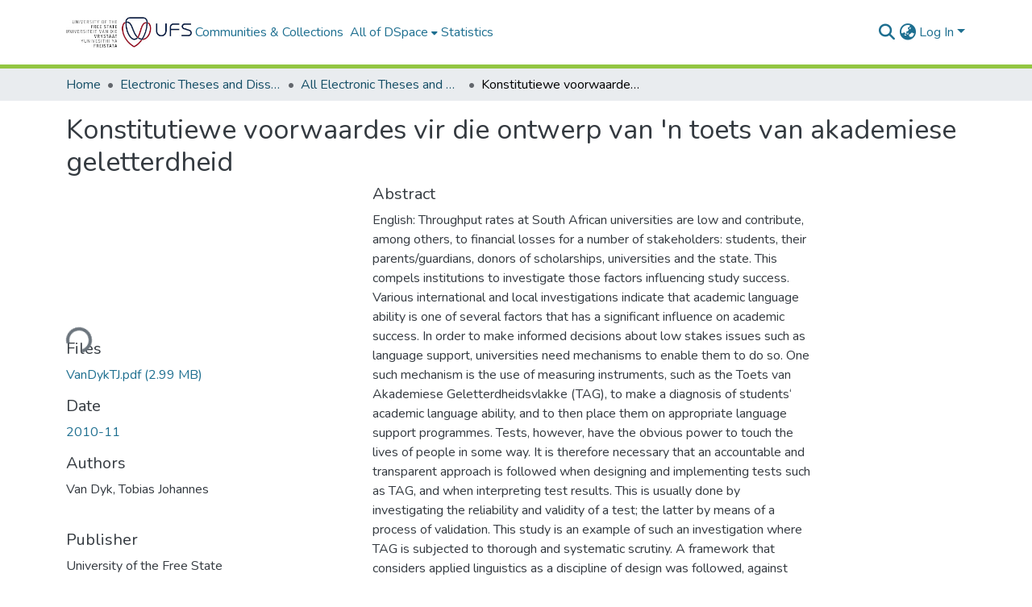

--- FILE ---
content_type: text/html; charset=utf-8
request_url: https://scholar.ufs.ac.za/items/23616e34-248e-4198-821a-5a37856e48c6
body_size: 80800
content:
<!DOCTYPE html><html data-critters-container="" lang="en"><head>
  <meta charset="UTF-8">
  <base href="/">
  <title>Konstitutiewe voorwaardes vir die ontwerp van 'n toets van akademiese geletterdheid</title>
  <meta name="viewport" content="width=device-width,minimum-scale=1">
  <meta http-equiv="cache-control" content="no-store">
<link rel="stylesheet" href="styles.cf390c6bfbe7555f.css" media="print" onload="this.media='all'"><noscript><link rel="stylesheet" href="styles.cf390c6bfbe7555f.css"></noscript><link rel="stylesheet" type="text/css" class="theme-css" href="dspace-theme.css"><link rel="icon" href="assets/dspace/images/favicons/favicon.ico" sizes="any" class="theme-head-tag"><link rel="icon" href="assets/dspace/images/favicons/favicon.svg" type="image/svg+xml" class="theme-head-tag"><link rel="apple-touch-icon" href="assets/dspace/images/favicons/apple-touch-icon.png" class="theme-head-tag"><link rel="manifest" href="assets/dspace/images/favicons/manifest.webmanifest" class="theme-head-tag"><meta name="Generator" content="DSpace 9.1"><meta name="title" content="Konstitutiewe voorwaardes vir die ontwerp van 'n toets van akademiese geletterdheid"><meta name="description" content="English: Throughput rates at South African universities are low and contribute, among others, to financial losses for a number of stakeholders: students, their parents/guardians, donors of scholarships, universities and the state. This compels institutions to investigate those factors influencing study success. Various international and local investigations indicate that academic language ability is one of several factors that has a significant influence on academic success. In order to make informed decisions about low stakes issues such as language support, universities need mechanisms to enable them to do so. One such mechanism is the use of measuring instruments, such as the Toets van Akademiese Geletterdheidsvlakke (TAG), to make a diagnosis of students‘ academic language ability, and to then place them on appropriate language support programmes. Tests, however, have the obvious power to touch the lives of people in some way. It is therefore necessary that an accountable and transparent approach is followed when designing and implementing tests such as TAG, and when interpreting test results. This is usually done by investigating the reliability and validity of a test; the latter by means of a process of validation. This study is an example of such an investigation where TAG is subjected to thorough and systematic scrutiny. A framework that considers applied linguistics as a discipline of design was followed, against which the construct (underlying theoretical framework), test specifications (the blueprint) and task types, as well as the reliability and validity of TAG were investigated. The framework suggests that a test is a technical design that can be used as solution to a (language) problem. This technical design is grounded upon certain constitutive conditions underlying it, and disclosed by regulative conditions. The former include aspects such as reliability and validity, and the latter utility, transparency, accountability and care. Although the focus of this study was on the constitutive conditions for designing and developing TAG, it repeatedly refers to the importance of the interplay between constitutive and regulative conditions, as well as the fact that a test such as TAG cannot be investigated from one perspective only. The argument of this study is thus that a technically accountable approach to the development and implementation of, and investigations into tests such as TAG is necessary in order to use them in a justifiable and responsible manner. The conclusion of this study is that TAG is a test of high quality and that it can without a doubt be used by universities for purposes of placement, because it was designed and implemented with care and its results are constantly being scrutinised."><meta name="citation_title" content="Konstitutiewe voorwaardes vir die ontwerp van 'n toets van akademiese geletterdheid"><meta name="citation_author" content="Van Dyk, Tobias Johannes"><meta name="citation_publication_date" content="2010-11"><meta name="citation_language" content="af"><meta name="citation_keywords" content="Thesis (D.Phil. (English))--University of the Free State, 2010; Literacy -- Assessment; Academic language -- Ability testing; Educational tests and measurements -- Design; Applied linguistics; Validity; Validation; Utility; Transparency; Testing; Test Retest Reliability; Test; Task types; Reliability; Regulative conditions; Predicitive validity; Justification; Interpretation; Internal consistency; Face validity; Equivalent form reliability; Design principles; Content validity; Construct validity; Constituitive conditions; Concurrent validity; Consequential validity; Academic literacy; Applied linguistics"><meta name="citation_abstract_html_url" content="http://hdl.handle.net/11660/1918"><meta name="citation_dissertation_institution" content="University of the Free State"><meta name="citation_dissertation_name" content="Konstitutiewe voorwaardes vir die ontwerp van 'n toets van akademiese geletterdheid"><style ng-app-id="dspace-angular">#skip-to-main-content[_ngcontent-dspace-angular-c667743561]{position:absolute;top:-40px;left:0;opacity:0;transition:opacity .3s;z-index:calc(var(--ds-nav-z-index) + 1);border-top-left-radius:0;border-top-right-radius:0;border-bottom-left-radius:0}#skip-to-main-content[_ngcontent-dspace-angular-c667743561]:focus{opacity:1;top:0}</style><style ng-app-id="dspace-angular">.notifications-wrapper{z-index:var(--bs-zindex-popover);text-align:right;overflow-wrap:break-word;word-wrap:break-word;-ms-word-break:break-all;word-break:break-all;word-break:break-word;hyphens:auto}.notifications-wrapper .notification{display:block}.notifications-wrapper.left{left:0}.notifications-wrapper.top{top:0}.notifications-wrapper.right{right:0}.notifications-wrapper.bottom{bottom:0}.notifications-wrapper.center{left:50%;transform:translate(-50%)}.notifications-wrapper.middle{top:50%;transform:translateY(-50%)}.notifications-wrapper.middle.center{transform:translate(-50%,-50%)}@media screen and (max-width: 576px){.notifications-wrapper{width:auto;left:0;right:0}}
</style><style ng-app-id="dspace-angular">.live-region[_ngcontent-dspace-angular-c315870698]{position:fixed;bottom:0;left:0;right:0;padding-left:60px;height:90px;line-height:18px;color:var(--bs-white);background-color:var(--bs-dark);opacity:.94;z-index:var(--ds-live-region-z-index)}</style><style ng-app-id="dspace-angular">[_nghost-dspace-angular-c3946170981]{--ds-header-navbar-border-bottom-style: solid var(--ds-header-navbar-border-bottom-height) var(--ds-header-navbar-border-bottom-color);--ds-expandable-navbar-border-top-style: solid var(--ds-expandable-navbar-border-top-height) var(--ds-expandable-navbar-border-top-color);--ds-expandable-navbar-height: calc(100vh - var(--ds-header-height))}[_nghost-dspace-angular-c3946170981]   div#header-navbar-wrapper[_ngcontent-dspace-angular-c3946170981]{position:relative;border-bottom:var(--ds-header-navbar-border-bottom-style)}[_nghost-dspace-angular-c3946170981]   div#header-navbar-wrapper[_ngcontent-dspace-angular-c3946170981]   div#mobile-navbar-wrapper[_ngcontent-dspace-angular-c3946170981]{width:100%;background-color:var(--ds-expandable-navbar-bg);position:absolute;z-index:var(--ds-nav-z-index);overflow:hidden}[_nghost-dspace-angular-c3946170981]   div#header-navbar-wrapper[_ngcontent-dspace-angular-c3946170981]   div#mobile-navbar-wrapper[_ngcontent-dspace-angular-c3946170981]   nav#collapsible-mobile-navbar[_ngcontent-dspace-angular-c3946170981]{min-height:var(--ds-expandable-navbar-height);height:auto;border-bottom:var(--ds-header-navbar-border-bottom-style)}[_nghost-dspace-angular-c3946170981]     .ds-menu-item, [_nghost-dspace-angular-c3946170981]     .ds-menu-toggler-wrapper{text-decoration:none}[_nghost-dspace-angular-c3946170981]     nav#desktop-navbar #main-site-navigation .ds-menu-item-wrapper, [_nghost-dspace-angular-c3946170981]     nav#desktop-navbar #main-site-navigation .ds-menu-item, [_nghost-dspace-angular-c3946170981]     nav#desktop-navbar #main-site-navigation .ds-menu-toggler-wrapper{display:flex;align-items:center;height:100%}[_nghost-dspace-angular-c3946170981]     nav#desktop-navbar #main-site-navigation .ds-menu-item{padding:var(--ds-navbar-item-vertical-padding) var(--ds-navbar-item-horizontal-padding)}[_nghost-dspace-angular-c3946170981]     nav#desktop-navbar #main-site-navigation .ds-menu-item, [_nghost-dspace-angular-c3946170981]     nav#desktop-navbar #main-site-navigation .ds-menu-toggler-wrapper{color:var(--ds-navbar-link-color)!important}[_nghost-dspace-angular-c3946170981]     nav#desktop-navbar #main-site-navigation .ds-menu-item:hover, [_nghost-dspace-angular-c3946170981]     nav#desktop-navbar #main-site-navigation .ds-menu-item:focus, [_nghost-dspace-angular-c3946170981]     nav#desktop-navbar #main-site-navigation .ds-menu-toggler-wrapper:hover, [_nghost-dspace-angular-c3946170981]     nav#desktop-navbar #main-site-navigation .ds-menu-toggler-wrapper:focus{color:var(--ds-navbar-link-color-hover)!important}[_nghost-dspace-angular-c3946170981]     nav#desktop-navbar #main-site-navigation .dropdown-menu .ds-menu-item{padding:var(--ds-navbar-dropdown-item-vertical-padding) var(--ds-navbar-dropdown-item-horizontal-padding)}[_nghost-dspace-angular-c3946170981]     nav#collapsible-mobile-navbar{border-top:var(--ds-expandable-navbar-border-top-style);padding-top:var(--ds-expandable-navbar-padding-top)}[_nghost-dspace-angular-c3946170981]     nav#collapsible-mobile-navbar #main-site-navigation .ds-menu-item{padding:var(--ds-expandable-navbar-item-vertical-padding) 0}</style><style ng-app-id="dspace-angular">[_nghost-dspace-angular-c2884197787]{position:fixed;left:0;top:0;z-index:var(--ds-sidebar-z-index)}[_nghost-dspace-angular-c2884197787]   nav#admin-sidebar[_ngcontent-dspace-angular-c2884197787]{max-width:var(--ds-admin-sidebar-fixed-element-width);display:flex;flex-direction:column;flex-wrap:nowrap}[_nghost-dspace-angular-c2884197787]   nav#admin-sidebar[_ngcontent-dspace-angular-c2884197787]   div#sidebar-top-level-items-container[_ngcontent-dspace-angular-c2884197787]{flex:1 1 auto;overflow-x:hidden;overflow-y:auto}[_nghost-dspace-angular-c2884197787]   nav#admin-sidebar[_ngcontent-dspace-angular-c2884197787]   div#sidebar-top-level-items-container[_ngcontent-dspace-angular-c2884197787]::-webkit-scrollbar{width:var(--ds-dark-scrollbar-width);height:3px}[_nghost-dspace-angular-c2884197787]   nav#admin-sidebar[_ngcontent-dspace-angular-c2884197787]   div#sidebar-top-level-items-container[_ngcontent-dspace-angular-c2884197787]::-webkit-scrollbar-button{background-color:var(--ds-dark-scrollbar-bg)}[_nghost-dspace-angular-c2884197787]   nav#admin-sidebar[_ngcontent-dspace-angular-c2884197787]   div#sidebar-top-level-items-container[_ngcontent-dspace-angular-c2884197787]::-webkit-scrollbar-track{background-color:var(--ds-dark-scrollbar-alt-bg)}[_nghost-dspace-angular-c2884197787]   nav#admin-sidebar[_ngcontent-dspace-angular-c2884197787]   div#sidebar-top-level-items-container[_ngcontent-dspace-angular-c2884197787]::-webkit-scrollbar-track-piece{background-color:var(--ds-dark-scrollbar-bg)}[_nghost-dspace-angular-c2884197787]   nav#admin-sidebar[_ngcontent-dspace-angular-c2884197787]   div#sidebar-top-level-items-container[_ngcontent-dspace-angular-c2884197787]::-webkit-scrollbar-thumb{height:50px;background-color:var(--ds-dark-scrollbar-fg);border-radius:3px}[_nghost-dspace-angular-c2884197787]   nav#admin-sidebar[_ngcontent-dspace-angular-c2884197787]   div#sidebar-top-level-items-container[_ngcontent-dspace-angular-c2884197787]::-webkit-scrollbar-corner{background-color:var(--ds-dark-scrollbar-alt-bg)}[_nghost-dspace-angular-c2884197787]   nav#admin-sidebar[_ngcontent-dspace-angular-c2884197787]   div#sidebar-top-level-items-container[_ngcontent-dspace-angular-c2884197787]::-webkit-resizer{background-color:var(--ds-dark-scrollbar-bg)}[_nghost-dspace-angular-c2884197787]   nav#admin-sidebar[_ngcontent-dspace-angular-c2884197787]   img#admin-sidebar-logo[_ngcontent-dspace-angular-c2884197787]{height:var(--ds-admin-sidebar-logo-height)}[_nghost-dspace-angular-c2884197787]   nav#admin-sidebar[_ngcontent-dspace-angular-c2884197787]     .sidebar-full-width-container{width:100%;padding-left:0;padding-right:0;margin-left:0;margin-right:0}[_nghost-dspace-angular-c2884197787]   nav#admin-sidebar[_ngcontent-dspace-angular-c2884197787]     .sidebar-item{padding-top:var(--ds-admin-sidebar-item-padding);padding-bottom:var(--ds-admin-sidebar-item-padding)}[_nghost-dspace-angular-c2884197787]   nav#admin-sidebar[_ngcontent-dspace-angular-c2884197787]     .sidebar-section-wrapper{display:flex;flex-direction:row;flex-wrap:nowrap;align-items:stretch}[_nghost-dspace-angular-c2884197787]   nav#admin-sidebar[_ngcontent-dspace-angular-c2884197787]     .sidebar-section-wrapper>.sidebar-fixed-element-wrapper{min-width:var(--ds-admin-sidebar-fixed-element-width);flex:1 1 auto;display:flex;flex-direction:row;justify-content:center;align-items:center}[_nghost-dspace-angular-c2884197787]   nav#admin-sidebar[_ngcontent-dspace-angular-c2884197787]     .sidebar-section-wrapper>.sidebar-collapsible-element-outer-wrapper{display:flex;flex-wrap:wrap;justify-content:flex-end;max-width:calc(100% - var(--ds-admin-sidebar-fixed-element-width));padding-left:var(--ds-dark-scrollbar-width);overflow-x:hidden}[_nghost-dspace-angular-c2884197787]   nav#admin-sidebar[_ngcontent-dspace-angular-c2884197787]     .sidebar-section-wrapper>.sidebar-collapsible-element-outer-wrapper>.sidebar-collapsible-element-inner-wrapper{min-width:calc(var(--ds-admin-sidebar-collapsible-element-width) - var(--ds-dark-scrollbar-width));height:100%;padding-right:var(--ds-admin-sidebar-item-padding)}[_nghost-dspace-angular-c2884197787]   nav#admin-sidebar[_ngcontent-dspace-angular-c2884197787]{background-color:var(--ds-admin-sidebar-bg)}[_nghost-dspace-angular-c2884197787]   nav#admin-sidebar[_ngcontent-dspace-angular-c2884197787]    {color:#fff}[_nghost-dspace-angular-c2884197787]   nav#admin-sidebar[_ngcontent-dspace-angular-c2884197787]     a{color:var(--ds-admin-sidebar-link-color);text-decoration:none}[_nghost-dspace-angular-c2884197787]   nav#admin-sidebar[_ngcontent-dspace-angular-c2884197787]     a:hover, [_nghost-dspace-angular-c2884197787]   nav#admin-sidebar[_ngcontent-dspace-angular-c2884197787]     a:focus{color:var(--ds-admin-sidebar-link-hover-color)}[_nghost-dspace-angular-c2884197787]   nav#admin-sidebar[_ngcontent-dspace-angular-c2884197787]   div#sidebar-header-container[_ngcontent-dspace-angular-c2884197787]{background-color:var(--ds-admin-sidebar-header-bg)}[_nghost-dspace-angular-c2884197787]   nav#admin-sidebar[_ngcontent-dspace-angular-c2884197787]   div#sidebar-header-container[_ngcontent-dspace-angular-c2884197787]   .sidebar-fixed-element-wrapper[_ngcontent-dspace-angular-c2884197787]{background-color:var(--ds-admin-sidebar-header-bg)}  .browser-firefox-windows{--ds-dark-scrollbar-width: 20px}</style><style ng-app-id="dspace-angular">@media (max-width: 991.98px){.container[_ngcontent-dspace-angular-c3462671729]{width:100%;max-width:none}}</style><style ng-app-id="dspace-angular">@charset "UTF-8";.nav-breadcrumb[_ngcontent-dspace-angular-c5667486]{background-color:var(--ds-breadcrumb-bg)!important}.breadcrumb[_ngcontent-dspace-angular-c5667486]{border-radius:0;padding-bottom:calc(var(--ds-content-spacing) / 2);padding-top:calc(var(--ds-content-spacing) / 2);background-color:var(--ds-breadcrumb-bg)!important;padding-left:calc(var(--bs-spacer) * .75);padding-right:calc(var(--bs-spacer) * .75)}li.breadcrumb-item[_ngcontent-dspace-angular-c5667486]{display:flex}.breadcrumb-item-limiter[_ngcontent-dspace-angular-c5667486]{display:inline-block;max-width:var(--ds-breadcrumb-max-length)}.breadcrumb-item-limiter[_ngcontent-dspace-angular-c5667486] > *[_ngcontent-dspace-angular-c5667486]{max-width:100%;display:block}li.breadcrumb-item[_ngcontent-dspace-angular-c5667486]   a[_ngcontent-dspace-angular-c5667486]{color:var(--ds-breadcrumb-link-color)}li.breadcrumb-item.active[_ngcontent-dspace-angular-c5667486]{color:var(--ds-breadcrumb-link-active-color)}.breadcrumb-item[_ngcontent-dspace-angular-c5667486] + .breadcrumb-item[_ngcontent-dspace-angular-c5667486]:before{display:block;content:"\2022"!important}</style><style ng-app-id="dspace-angular">[_nghost-dspace-angular-c3962586071]   footer[_ngcontent-dspace-angular-c3962586071]{background-color:var(--ds-footer-bg);text-align:center;z-index:var(--ds-footer-z-index);border-top:var(--ds-footer-border);padding:var(--ds-footer-padding)}[_nghost-dspace-angular-c3962586071]   footer[_ngcontent-dspace-angular-c3962586071]   p[_ngcontent-dspace-angular-c3962586071]{margin:0}[_nghost-dspace-angular-c3962586071]   footer[_ngcontent-dspace-angular-c3962586071]   div[_ngcontent-dspace-angular-c3962586071] > img[_ngcontent-dspace-angular-c3962586071]{height:var(--ds-footer-logo-height)}[_nghost-dspace-angular-c3962586071]   footer[_ngcontent-dspace-angular-c3962586071]   .top-footer[_ngcontent-dspace-angular-c3962586071]{background-color:var(--ds-top-footer-bg);padding:var(--ds-footer-padding);margin:calc(var(--ds-footer-padding) * -1)}[_nghost-dspace-angular-c3962586071]   footer[_ngcontent-dspace-angular-c3962586071]   .bottom-footer[_ngcontent-dspace-angular-c3962586071]   .notify-enabled[_ngcontent-dspace-angular-c3962586071]{position:relative;margin-top:4px}[_nghost-dspace-angular-c3962586071]   footer[_ngcontent-dspace-angular-c3962586071]   .bottom-footer[_ngcontent-dspace-angular-c3962586071]   .notify-enabled[_ngcontent-dspace-angular-c3962586071]   .coar-notify-support-route[_ngcontent-dspace-angular-c3962586071]{padding:0 calc(var(--bs-spacer) / 2);color:inherit}[_nghost-dspace-angular-c3962586071]   footer[_ngcontent-dspace-angular-c3962586071]   .bottom-footer[_ngcontent-dspace-angular-c3962586071]   .notify-enabled[_ngcontent-dspace-angular-c3962586071]   .n-coar[_ngcontent-dspace-angular-c3962586071]{height:var(--ds-footer-n-coar-height);margin-bottom:8.5px}@media screen and (min-width: 768px){[_nghost-dspace-angular-c3962586071]   footer[_ngcontent-dspace-angular-c3962586071]   .bottom-footer[_ngcontent-dspace-angular-c3962586071]   .notify-enabled[_ngcontent-dspace-angular-c3962586071]{position:absolute;bottom:4px;right:0}}[_nghost-dspace-angular-c3962586071]   footer[_ngcontent-dspace-angular-c3962586071]   .bottom-footer[_ngcontent-dspace-angular-c3962586071]   ul[_ngcontent-dspace-angular-c3962586071]   li[_ngcontent-dspace-angular-c3962586071]{display:inline-flex}[_nghost-dspace-angular-c3962586071]   footer[_ngcontent-dspace-angular-c3962586071]   .bottom-footer[_ngcontent-dspace-angular-c3962586071]   ul[_ngcontent-dspace-angular-c3962586071]   li[_ngcontent-dspace-angular-c3962586071]   a[_ngcontent-dspace-angular-c3962586071], [_nghost-dspace-angular-c3962586071]   footer[_ngcontent-dspace-angular-c3962586071]   .bottom-footer[_ngcontent-dspace-angular-c3962586071]   ul[_ngcontent-dspace-angular-c3962586071]   li[_ngcontent-dspace-angular-c3962586071]   .btn-link[_ngcontent-dspace-angular-c3962586071]{padding:0 calc(var(--bs-spacer) / 2);color:inherit;font-size:.875em}[_nghost-dspace-angular-c3962586071]   footer[_ngcontent-dspace-angular-c3962586071]   .bottom-footer[_ngcontent-dspace-angular-c3962586071]   ul[_ngcontent-dspace-angular-c3962586071]   li[_ngcontent-dspace-angular-c3962586071]   a[_ngcontent-dspace-angular-c3962586071]:focus, [_nghost-dspace-angular-c3962586071]   footer[_ngcontent-dspace-angular-c3962586071]   .bottom-footer[_ngcontent-dspace-angular-c3962586071]   ul[_ngcontent-dspace-angular-c3962586071]   li[_ngcontent-dspace-angular-c3962586071]   .btn-link[_ngcontent-dspace-angular-c3962586071]:focus{box-shadow:none;text-decoration:underline}[_nghost-dspace-angular-c3962586071]   footer[_ngcontent-dspace-angular-c3962586071]   .bottom-footer[_ngcontent-dspace-angular-c3962586071]   ul[_ngcontent-dspace-angular-c3962586071]   li[_ngcontent-dspace-angular-c3962586071]   a[_ngcontent-dspace-angular-c3962586071]:focus-visible, [_nghost-dspace-angular-c3962586071]   footer[_ngcontent-dspace-angular-c3962586071]   .bottom-footer[_ngcontent-dspace-angular-c3962586071]   ul[_ngcontent-dspace-angular-c3962586071]   li[_ngcontent-dspace-angular-c3962586071]   .btn-link[_ngcontent-dspace-angular-c3962586071]:focus-visible{box-shadow:0 0 0 .2rem #ffffff80}[_nghost-dspace-angular-c3962586071]   footer[_ngcontent-dspace-angular-c3962586071]   .bottom-footer[_ngcontent-dspace-angular-c3962586071]   ul[_ngcontent-dspace-angular-c3962586071]   li[_ngcontent-dspace-angular-c3962586071]:not(:last-child):after{content:"";border-right:1px var(--bs-secondary) solid}[_nghost-dspace-angular-c3962586071]   footer[_ngcontent-dspace-angular-c3962586071]   .btn[_ngcontent-dspace-angular-c3962586071]{box-shadow:none}</style><style ng-app-id="dspace-angular">.request-a-copy-access-icon[_ngcontent-dspace-angular-c676989622]{margin-right:4px;color:var(--bs-success)}.request-a-copy-access-error-icon[_ngcontent-dspace-angular-c676989622]{margin-right:4px}</style><style ng-app-id="dspace-angular">.source-logo[_ngcontent-dspace-angular-c3375253108]{max-height:var(--ds-header-logo-height)}.source-logo-container[_ngcontent-dspace-angular-c3375253108]{width:var(--ds-qa-logo-width);display:flex;justify-content:center}.sections-gap[_ngcontent-dspace-angular-c3375253108]{gap:1rem}</style><style ng-app-id="dspace-angular">[_nghost-dspace-angular-c46866287]{width:100%}</style><style ng-app-id="dspace-angular">[_nghost-dspace-angular-c2321474845]   .simple-view-element[_ngcontent-dspace-angular-c2321474845]{margin-bottom:15px}[_nghost-dspace-angular-c2321474845]   .simple-view-element-header[_ngcontent-dspace-angular-c2321474845]{font-size:1.25rem}</style><style ng-app-id="dspace-angular">[_nghost-dspace-angular-c2020068162]   #main-site-header[_ngcontent-dspace-angular-c2020068162]{min-height:var(--ds-header-height);background-color:var(--ds-header-bg)}@media (min-width: 768px){[_nghost-dspace-angular-c2020068162]   #main-site-header[_ngcontent-dspace-angular-c2020068162]{height:var(--ds-header-height)}}[_nghost-dspace-angular-c2020068162]   #main-site-header-container[_ngcontent-dspace-angular-c2020068162]{min-height:var(--ds-header-height)}[_nghost-dspace-angular-c2020068162]   img#header-logo[_ngcontent-dspace-angular-c2020068162]{height:var(--ds-header-logo-height)}[_nghost-dspace-angular-c2020068162]   button#navbar-toggler[_ngcontent-dspace-angular-c2020068162]{color:var(--ds-header-icon-color)}[_nghost-dspace-angular-c2020068162]   button#navbar-toggler[_ngcontent-dspace-angular-c2020068162]:hover, [_nghost-dspace-angular-c2020068162]   button#navbar-toggler[_ngcontent-dspace-angular-c2020068162]:focus{color:var(--ds-header-icon-color-hover)}</style><style ng-app-id="dspace-angular">.ds-context-help-toggle[_ngcontent-dspace-angular-c2426259484]{color:var(--ds-header-icon-color);background-color:var(--ds-header-bg)}.ds-context-help-toggle[_ngcontent-dspace-angular-c2426259484]:hover, .ds-context-help-toggle[_ngcontent-dspace-angular-c2426259484]:focus{color:var(--ds-header-icon-color-hover)}</style><style ng-app-id="dspace-angular">.limit-width[_ngcontent-dspace-angular-c4263450890]{max-width:var(--ds-thumbnail-max-width)}img[_ngcontent-dspace-angular-c4263450890]{max-width:100%}.outer[_ngcontent-dspace-angular-c4263450890]{position:relative}.outer[_ngcontent-dspace-angular-c4263450890]:before{display:block;content:"";width:100%;padding-top:141.4285714286%}.outer[_ngcontent-dspace-angular-c4263450890] > .inner[_ngcontent-dspace-angular-c4263450890]{position:absolute;inset:0}.outer[_ngcontent-dspace-angular-c4263450890] > .inner[_ngcontent-dspace-angular-c4263450890] > .thumbnail-placeholder[_ngcontent-dspace-angular-c4263450890]{background:var(--ds-thumbnail-placeholder-background);border:var(--ds-thumbnail-placeholder-border);color:var(--ds-thumbnail-placeholder-color);font-weight:700}.outer[_ngcontent-dspace-angular-c4263450890] > .inner[_ngcontent-dspace-angular-c4263450890] > .centered[_ngcontent-dspace-angular-c4263450890]{width:100%;height:100%;display:flex;justify-content:center;align-items:center;text-align:center}</style><style ng-app-id="dspace-angular">.loader[_ngcontent-dspace-angular-c3756343280]{margin:0 25px}span[_ngcontent-dspace-angular-c3756343280]{display:block;margin:0 auto}span[class*=l-][_ngcontent-dspace-angular-c3756343280]{height:4px;width:4px;background:#000;display:inline-block;margin:12px 2px;border-radius:100%;-webkit-border-radius:100%;-moz-border-radius:100%;-webkit-animation:_ngcontent-dspace-angular-c3756343280_loader 2s infinite;-webkit-animation-timing-function:cubic-bezier(.03,.615,.995,.415);-webkit-animation-fill-mode:both;-moz-animation:loader 2s infinite;-moz-animation-timing-function:cubic-bezier(.03,.615,.995,.415);-moz-animation-fill-mode:both;-ms-animation:loader 2s infinite;-ms-animation-timing-function:cubic-bezier(.03,.615,.995,.415);-ms-animation-fill-mode:both;animation:_ngcontent-dspace-angular-c3756343280_loader 2s infinite;animation-timing-function:cubic-bezier(.03,.615,.995,.415);animation-fill-mode:both}span.l-1[_ngcontent-dspace-angular-c3756343280]{animation-delay:1s;-ms-animation-delay:1s;-moz-animation-delay:1s}span.l-2[_ngcontent-dspace-angular-c3756343280]{animation-delay:.9s;-ms-animation-delay:.9s;-moz-animation-delay:.9s}span.l-3[_ngcontent-dspace-angular-c3756343280]{animation-delay:.8s;-ms-animation-delay:.8s;-moz-animation-delay:.8s}span.l-4[_ngcontent-dspace-angular-c3756343280]{animation-delay:.7s;-ms-animation-delay:.7s;-moz-animation-delay:.7s}span.l-5[_ngcontent-dspace-angular-c3756343280]{animation-delay:.6s;-ms-animation-delay:.6s;-moz-animation-delay:.6s}span.l-6[_ngcontent-dspace-angular-c3756343280]{animation-delay:.5s;-ms-animation-delay:.5s;-moz-animation-delay:.5s}span.l-7[_ngcontent-dspace-angular-c3756343280]{animation-delay:.4s;-ms-animation-delay:.4s;-moz-animation-delay:.4s}span.l-8[_ngcontent-dspace-angular-c3756343280]{animation-delay:.3s;-ms-animation-delay:.3s;-moz-animation-delay:.3s}span.l-9[_ngcontent-dspace-angular-c3756343280]{animation-delay:.2s;-ms-animation-delay:.2s;-moz-animation-delay:.2s}span.l-9[_ngcontent-dspace-angular-c3756343280]{animation-delay:.1s;-ms-animation-delay:.1s;-moz-animation-delay:.1s}span.l-10[_ngcontent-dspace-angular-c3756343280]{animation-delay:0s;-ms-animation-delay:0s;-moz-animation-delay:0s}@keyframes _ngcontent-dspace-angular-c3756343280_loader{0%{transform:translate(-30px);opacity:0}25%{opacity:1}50%{transform:translate(30px);opacity:0}to{opacity:0}}.spinner[_ngcontent-dspace-angular-c3756343280]{color:var(--bs-gray-600)}</style><style ng-app-id="dspace-angular">input[type=text][_ngcontent-dspace-angular-c475819354]{margin-top:calc(-.3 * var(--bs-font-size-base));background-color:#fff!important;border-color:var(--ds-header-icon-color);right:0}input[type=text].collapsed[_ngcontent-dspace-angular-c475819354]{opacity:0}.submit-icon[_ngcontent-dspace-angular-c475819354]{cursor:pointer;position:sticky;top:0;border:0!important;color:var(--ds-header-icon-color)}.submit-icon[_ngcontent-dspace-angular-c475819354]:hover, .submit-icon[_ngcontent-dspace-angular-c475819354]:focus{color:var(--ds-header-icon-color-hover)}@media screen and (max-width: 768px){.query[_ngcontent-dspace-angular-c475819354]:focus{max-width:250px!important;width:40vw!important}}</style><style ng-app-id="dspace-angular">.dropdown-toggle[_ngcontent-dspace-angular-c1918186025]:after{display:none}.dropdown-toggle[_ngcontent-dspace-angular-c1918186025]{color:var(--ds-header-icon-color)}.dropdown-toggle[_ngcontent-dspace-angular-c1918186025]:hover, .dropdown-toggle[_ngcontent-dspace-angular-c1918186025]:focus{color:var(--ds-header-icon-color-hover)}.dropdown-item[_ngcontent-dspace-angular-c1918186025]{cursor:pointer}</style><style ng-app-id="dspace-angular">#loginDropdownMenu[_ngcontent-dspace-angular-c2631332583], #logoutDropdownMenu[_ngcontent-dspace-angular-c2631332583]{min-width:330px;z-index:1002}#loginDropdownMenu[_ngcontent-dspace-angular-c2631332583]{min-height:75px}.dropdown-item.active[_ngcontent-dspace-angular-c2631332583], .dropdown-item[_ngcontent-dspace-angular-c2631332583]:active, .dropdown-item[_ngcontent-dspace-angular-c2631332583]:hover, .dropdown-item[_ngcontent-dspace-angular-c2631332583]:focus{background-color:#0000!important}.loginLink[_ngcontent-dspace-angular-c2631332583], .dropdownLogin[_ngcontent-dspace-angular-c2631332583], .logoutLink[_ngcontent-dspace-angular-c2631332583], .dropdownLogout[_ngcontent-dspace-angular-c2631332583]{color:var(--ds-header-icon-color)}.loginLink[_ngcontent-dspace-angular-c2631332583]:hover, .loginLink[_ngcontent-dspace-angular-c2631332583]:focus, .dropdownLogin[_ngcontent-dspace-angular-c2631332583]:hover, .dropdownLogin[_ngcontent-dspace-angular-c2631332583]:focus, .logoutLink[_ngcontent-dspace-angular-c2631332583]:hover, .logoutLink[_ngcontent-dspace-angular-c2631332583]:focus, .dropdownLogout[_ngcontent-dspace-angular-c2631332583]:hover, .dropdownLogout[_ngcontent-dspace-angular-c2631332583]:focus{color:var(--ds-header-icon-color-hover)}.dropdownLogin[_ngcontent-dspace-angular-c2631332583]:not(:focus-visible).active, .dropdownLogin[_ngcontent-dspace-angular-c2631332583]:not(:focus-visible):active, .dropdownLogin[_ngcontent-dspace-angular-c2631332583]:not(:focus-visible).active:focus, .dropdownLogin[_ngcontent-dspace-angular-c2631332583]:not(:focus-visible):active:focus, .dropdownLogout[_ngcontent-dspace-angular-c2631332583]:not(:focus-visible).active, .dropdownLogout[_ngcontent-dspace-angular-c2631332583]:not(:focus-visible):active, .dropdownLogout[_ngcontent-dspace-angular-c2631332583]:not(:focus-visible).active:focus, .dropdownLogout[_ngcontent-dspace-angular-c2631332583]:not(:focus-visible):active:focus{box-shadow:unset}.dropdown-toggle[_ngcontent-dspace-angular-c2631332583]:after{margin-left:0}</style><style ng-app-id="dspace-angular">.login-container[_ngcontent-dspace-angular-c1325963642]{max-width:350px}a[_ngcontent-dspace-angular-c1325963642]{white-space:normal;padding:.25rem .75rem}</style><style ng-app-id="dspace-angular">[_nghost-dspace-angular-c4026808668]     .card{margin-bottom:var(--ds-submission-sections-margin-bottom);overflow:unset}.section-focus[_ngcontent-dspace-angular-c4026808668]{border-radius:var(--bs-border-radius);box-shadow:var(--bs-btn-focus-box-shadow)}[_nghost-dspace-angular-c4026808668]     .card:first-of-type{border-bottom:var(--bs-card-border-width) solid var(--bs-card-border-color)!important;border-bottom-left-radius:var(--bs-card-border-radius)!important;border-bottom-right-radius:var(--bs-card-border-radius)!important}[_nghost-dspace-angular-c4026808668]     .card-header button{box-shadow:none!important;width:100%}</style><style ng-app-id="dspace-angular">.form-login[_ngcontent-dspace-angular-c1513559031]   .form-control[_ngcontent-dspace-angular-c1513559031]:focus{z-index:2}.form-login[_ngcontent-dspace-angular-c1513559031]   input[type=email][_ngcontent-dspace-angular-c1513559031]{margin-bottom:-1px;border-bottom-right-radius:0;border-bottom-left-radius:0}.form-login[_ngcontent-dspace-angular-c1513559031]   input[type=password][_ngcontent-dspace-angular-c1513559031]{border-top-left-radius:0;border-top-right-radius:0}.dropdown-item[_ngcontent-dspace-angular-c1513559031]{white-space:normal;padding:.25rem .75rem}</style><style ng-app-id="dspace-angular">[_nghost-dspace-angular-c721316482]   .ds-menu-item[_ngcontent-dspace-angular-c721316482]{display:inline-block}</style><style ng-app-id="dspace-angular">.btn-dark[_ngcontent-dspace-angular-c2003421933]{background-color:var(--ds-admin-sidebar-bg)}.dso-button-menu[_ngcontent-dspace-angular-c2003421933]{overflow:hidden}.dso-button-menu[_ngcontent-dspace-angular-c2003421933]   .dropdown-toggle[_ngcontent-dspace-angular-c2003421933]:after{content:"";width:0;height:0;border-style:solid;border-width:12px 12px 0 0;border-color:rgba(0,0,0,0) #627a91 rgba(0,0,0,0) rgba(0,0,0,0);border-bottom-right-radius:var(--bs-btn-border-radius-sm);right:0;bottom:0;position:absolute;overflow:hidden}ul.dropdown-menu[_ngcontent-dspace-angular-c2003421933]{background-color:var(--ds-admin-sidebar-bg);color:#fff}ul.dropdown-menu[_ngcontent-dspace-angular-c2003421933]     a{color:#fff}ul.dropdown-menu[_ngcontent-dspace-angular-c2003421933]     a.disabled{color:var(--bs-btn-link-disabled-color)}ul.dropdown-menu[_ngcontent-dspace-angular-c2003421933]   .disabled[_ngcontent-dspace-angular-c2003421933]{color:var(--bs-btn-link-disabled-color)}.dso-edit-menu-dropdown[_ngcontent-dspace-angular-c2003421933]{max-width:min(600px,75vw)}</style><style ng-app-id="dspace-angular">[_nghost-dspace-angular-c1379002931]   .ds-menu-item-wrapper[_ngcontent-dspace-angular-c1379002931]{position:relative}[_nghost-dspace-angular-c1379002931]   .dropdown-menu[_ngcontent-dspace-angular-c1379002931]{overflow:hidden;min-width:100%;top:100%;border:0;background-color:var(--ds-expandable-navbar-bg)}@media (min-width: 768px){[_nghost-dspace-angular-c1379002931]   .dropdown-menu[_ngcontent-dspace-angular-c1379002931]{border-top-left-radius:0;border-top-right-radius:0;background-color:var(--ds-navbar-dropdown-bg)}}[_nghost-dspace-angular-c1379002931]   .toggle-menu-icon[_ngcontent-dspace-angular-c1379002931], [_nghost-dspace-angular-c1379002931]   .toggle-menu-icon[_ngcontent-dspace-angular-c1379002931]:hover{text-decoration:none}</style><style ng-app-id="dspace-angular">[_nghost-dspace-angular-c830142487]   .ds-menu-item[_ngcontent-dspace-angular-c830142487]{display:inline-block}</style><link href="https://scholar.ufs.ac.za/bitstreams/06097659-d085-4a76-8f3a-a132d69d53fa/download" rel="item" type="application/pdf"><link href="https://scholar.ufs.ac.za/signposting/describedby/23616e34-248e-4198-821a-5a37856e48c6" rel="describedby" type="application/vnd.datacite.datacite+xml"><link href="http://hdl.handle.net/11660/1918" rel="cite-as"><link href="https://scholar.ufs.ac.za/signposting/linksets/23616e34-248e-4198-821a-5a37856e48c6" rel="linkset" type="application/linkset"><link href="https://scholar.ufs.ac.za/signposting/linksets/23616e34-248e-4198-821a-5a37856e48c6/json" rel="linkset" type="application/linkset+json"><link href="https://schema.org/AboutPage" rel="type"><link href="https://schema.org/Thesis" rel="type"><style ng-app-id="dspace-angular">.request-a-copy-access-icon[_ngcontent-dspace-angular-c640955732]{color:var(--bs-success)}.btn-download[_ngcontent-dspace-angular-c640955732]{width:fit-content}</style><style ng-app-id="dspace-angular">span[_ngcontent-dspace-angular-c2583449024]{white-space:normal}</style><meta name="citation_pdf_url" content="https://scholar.ufs.ac.za/bitstreams/06097659-d085-4a76-8f3a-a132d69d53fa/download"></head>

<body>
  <ds-app _nghost-dspace-angular-c1010256252="" ng-version="18.2.13" ng-server-context="ssr"><ds-root _ngcontent-dspace-angular-c1010256252="" data-used-theme="base"><ds-base-root _nghost-dspace-angular-c667743561="" class="ng-tns-c667743561-0 ng-star-inserted"><button _ngcontent-dspace-angular-c667743561="" id="skip-to-main-content" class="sr-only ng-tns-c667743561-0"> Skip to main content
</button><div _ngcontent-dspace-angular-c667743561="" class="outer-wrapper ng-tns-c667743561-0 ng-trigger ng-trigger-slideSidebarPadding" style="padding-left: 0;"><ds-admin-sidebar _ngcontent-dspace-angular-c667743561="" class="ng-tns-c667743561-0" data-used-theme="base"><ds-base-admin-sidebar _nghost-dspace-angular-c2884197787="" class="ng-tns-c2884197787-2 ng-star-inserted" style=""><!----></ds-base-admin-sidebar><!----></ds-admin-sidebar><div _ngcontent-dspace-angular-c667743561="" class="inner-wrapper ng-tns-c667743561-0"><ds-system-wide-alert-banner _ngcontent-dspace-angular-c667743561="" class="ng-tns-c667743561-0" _nghost-dspace-angular-c4054538046=""><!----></ds-system-wide-alert-banner><ds-header-navbar-wrapper _ngcontent-dspace-angular-c667743561="" class="ng-tns-c667743561-0" data-used-theme="dspace"><ds-themed-header-navbar-wrapper _nghost-dspace-angular-c3946170981="" class="ng-tns-c3946170981-1 ng-star-inserted" style=""><div _ngcontent-dspace-angular-c3946170981="" id="header-navbar-wrapper" class="ng-tns-c3946170981-1"><ds-header _ngcontent-dspace-angular-c3946170981="" class="ng-tns-c3946170981-1" data-used-theme="dspace"><ds-themed-header _nghost-dspace-angular-c2020068162="" class="ng-star-inserted"><header _ngcontent-dspace-angular-c2020068162="" id="main-site-header"><div _ngcontent-dspace-angular-c2020068162="" id="main-site-header-container" class="container h-100 d-flex flex-row align-items-center justify-content-between gapx-3 gapy-2"><div _ngcontent-dspace-angular-c2020068162="" id="header-left" class="h-100 flex-fill d-flex flex-row flex-nowrap justify-content-start align-items-center gapx-3 flex-grow-1" role="presentation"><a _ngcontent-dspace-angular-c2020068162="" routerlink="/home" role="button" tabindex="0" class="d-block my-2 my-md-0" aria-label="Home" href="/home"><img _ngcontent-dspace-angular-c2020068162="" id="header-logo" src="assets/images/logo.jpg" alt="Repository logo"></a><nav _ngcontent-dspace-angular-c2020068162="" id="desktop-navbar" class="navbar navbar-expand p-0 align-items-stretch align-self-stretch flex-grow-1 flex-shrink-1 ng-star-inserted" aria-label="Main navigation bar"><ds-navbar _ngcontent-dspace-angular-c2020068162="" data-used-theme="dspace"><ds-themed-navbar _nghost-dspace-angular-c2580205027="" class="ng-tns-c2580205027-4 ng-star-inserted" style=""><!----><div _ngcontent-dspace-angular-c2580205027="" role="menubar" id="main-site-navigation" class="navbar-nav flex-shrink-1 h-100 align-items-md-stretch gapx-3 ng-tns-c2580205027-4 navbar-nav-desktop"><ds-navbar-section _nghost-dspace-angular-c693881525="" class="ng-star-inserted" style=""><div _ngcontent-dspace-angular-c693881525="" class="ds-menu-item-wrapper text-md-center" id="navbar-section-public_0_0"><ds-link-menu-item _nghost-dspace-angular-c721316482="" class="ng-star-inserted"><a _ngcontent-dspace-angular-c721316482="" role="menuitem" href="/community-list" tabindex="0" class="ds-menu-item" data-test="link-menu-item.menu.section.browse_global_communities_and_collections">Communities &amp; Collections</a></ds-link-menu-item><!----></div></ds-navbar-section><!----><ds-expandable-navbar-section class="ng-star-inserted" style="" data-used-theme="base"><ds-base-expandable-navbar-section _nghost-dspace-angular-c1379002931="" class="ng-tns-c1379002931-9 ng-star-inserted"><div _ngcontent-dspace-angular-c1379002931="" data-test="navbar-section-wrapper" class="ds-menu-item-wrapper text-md-center ng-tns-c1379002931-9 ng-star-inserted" id="expandable-navbar-section-public_1_0"><a _ngcontent-dspace-angular-c1379002931="" href="javascript:void(0);" routerlinkactive="active" role="menuitem" aria-haspopup="menu" data-test="navbar-section-toggler" class="d-flex flex-row flex-nowrap align-items-center gapx-1 ds-menu-toggler-wrapper ng-tns-c1379002931-9" aria-expanded="false" aria-controls="expandable-navbar-section-public_1_0-dropdown"><span _ngcontent-dspace-angular-c1379002931="" class="flex-fill ng-tns-c1379002931-9"><ds-text-menu-item _nghost-dspace-angular-c830142487="" class="ng-star-inserted"><span _ngcontent-dspace-angular-c830142487="" tabindex="0" role="button" class="ds-menu-item">All of DSpace</span></ds-text-menu-item><!----></span><i _ngcontent-dspace-angular-c1379002931="" aria-hidden="true" class="fas fa-caret-down fa-xs toggle-menu-icon ng-tns-c1379002931-9"></i></a><!----></div><!----></ds-base-expandable-navbar-section><!----></ds-expandable-navbar-section><!----><ds-navbar-section _nghost-dspace-angular-c693881525="" class="ng-star-inserted" style=""><div _ngcontent-dspace-angular-c693881525="" class="ds-menu-item-wrapper text-md-center" id="navbar-section-public_2_0"><ds-link-menu-item _nghost-dspace-angular-c721316482="" class="ng-star-inserted"><a _ngcontent-dspace-angular-c721316482="" role="menuitem" href="/statistics/items/23616e34-248e-4198-821a-5a37856e48c6" tabindex="0" class="ds-menu-item" data-test="link-menu-item.menu.section.statistics">Statistics</a></ds-link-menu-item><!----></div></ds-navbar-section><!----><!----></div></ds-themed-navbar><!----></ds-navbar></nav><!----></div><div _ngcontent-dspace-angular-c2020068162="" id="header-right" class="h-100 d-flex flex-row flex-nowrap flex-shrink-0 justify-content-end align-items-center gapx-1 ms-auto"><ds-search-navbar _ngcontent-dspace-angular-c2020068162="" data-used-theme="base"><ds-base-search-navbar _nghost-dspace-angular-c475819354="" class="ng-tns-c475819354-5 ng-star-inserted" style=""><div _ngcontent-dspace-angular-c475819354="" class="ng-tns-c475819354-5" title="Search"><div _ngcontent-dspace-angular-c475819354="" class="d-inline-block position-relative ng-tns-c475819354-5"><form _ngcontent-dspace-angular-c475819354="" novalidate="" autocomplete="on" class="d-flex ng-tns-c475819354-5 ng-untouched ng-pristine ng-valid"><input _ngcontent-dspace-angular-c475819354="" name="query" formcontrolname="query" type="text" class="d-inline-block bg-transparent position-absolute form-control dropdown-menu-end p1 ng-tns-c475819354-5 display ng-trigger ng-trigger-toggleAnimation ng-untouched ng-pristine ng-valid" placeholder="" tabindex="-1" aria-label="Search" value="" style="width: 0; opacity: 0;"><button _ngcontent-dspace-angular-c475819354="" type="button" tabindex="0" role="button" class="submit-icon btn btn-link btn-link-inline ng-tns-c475819354-5" aria-label="Submit search"><em _ngcontent-dspace-angular-c475819354="" class="fas fa-search fa-lg fa-fw ng-tns-c475819354-5"></em></button></form></div></div></ds-base-search-navbar><!----></ds-search-navbar><div _ngcontent-dspace-angular-c2020068162="" role="toolbar" class="h-100 d-flex flex-row flex-nowrap align-items-center gapx-1"><ds-lang-switch _ngcontent-dspace-angular-c2020068162="" data-used-theme="base"><ds-base-lang-switch _nghost-dspace-angular-c1918186025="" class="ng-star-inserted" style=""><div _ngcontent-dspace-angular-c1918186025="" ngbdropdown="" display="dynamic" placement="bottom-right" class="navbar-nav ng-star-inserted dropdown"><button _ngcontent-dspace-angular-c1918186025="" role="button" aria-controls="language-menu-list" aria-haspopup="menu" data-bs-toggle="dropdown" ngbdropdowntoggle="" data-test="lang-switch" tabindex="0" class="dropdown-toggle btn btn-link px-0" title="Language switch" aria-label="Language switch" aria-expanded="false"><i _ngcontent-dspace-angular-c1918186025="" class="fas fa-globe-asia fa-lg fa-fw"></i></button><div _ngcontent-dspace-angular-c1918186025="" ngbdropdownmenu="" id="language-menu-list" role="listbox" class="dropdown-menu" aria-label="Language switch"><div _ngcontent-dspace-angular-c1918186025="" tabindex="0" role="option" class="dropdown-item active ng-star-inserted" lang="en" aria-selected="true"> English </div><div _ngcontent-dspace-angular-c1918186025="" tabindex="0" role="option" class="dropdown-item ng-star-inserted" lang="ca" aria-selected="false"> Català </div><div _ngcontent-dspace-angular-c1918186025="" tabindex="0" role="option" class="dropdown-item ng-star-inserted" lang="cs" aria-selected="false"> Čeština </div><div _ngcontent-dspace-angular-c1918186025="" tabindex="0" role="option" class="dropdown-item ng-star-inserted" lang="de" aria-selected="false"> Deutsch </div><div _ngcontent-dspace-angular-c1918186025="" tabindex="0" role="option" class="dropdown-item ng-star-inserted" lang="es" aria-selected="false"> Español </div><div _ngcontent-dspace-angular-c1918186025="" tabindex="0" role="option" class="dropdown-item ng-star-inserted" lang="fr" aria-selected="false"> Français </div><div _ngcontent-dspace-angular-c1918186025="" tabindex="0" role="option" class="dropdown-item ng-star-inserted" lang="gd" aria-selected="false"> Gàidhlig </div><div _ngcontent-dspace-angular-c1918186025="" tabindex="0" role="option" class="dropdown-item ng-star-inserted" lang="it" aria-selected="false"> Italiano </div><div _ngcontent-dspace-angular-c1918186025="" tabindex="0" role="option" class="dropdown-item ng-star-inserted" lang="lv" aria-selected="false"> Latviešu </div><div _ngcontent-dspace-angular-c1918186025="" tabindex="0" role="option" class="dropdown-item ng-star-inserted" lang="hu" aria-selected="false"> Magyar </div><div _ngcontent-dspace-angular-c1918186025="" tabindex="0" role="option" class="dropdown-item ng-star-inserted" lang="nl" aria-selected="false"> Nederlands </div><div _ngcontent-dspace-angular-c1918186025="" tabindex="0" role="option" class="dropdown-item ng-star-inserted" lang="pl" aria-selected="false"> Polski </div><div _ngcontent-dspace-angular-c1918186025="" tabindex="0" role="option" class="dropdown-item ng-star-inserted" lang="pt-PT" aria-selected="false"> Português </div><div _ngcontent-dspace-angular-c1918186025="" tabindex="0" role="option" class="dropdown-item ng-star-inserted" lang="pt-BR" aria-selected="false"> Português do Brasil </div><div _ngcontent-dspace-angular-c1918186025="" tabindex="0" role="option" class="dropdown-item ng-star-inserted" lang="fi" aria-selected="false"> Suomi </div><div _ngcontent-dspace-angular-c1918186025="" tabindex="0" role="option" class="dropdown-item ng-star-inserted" lang="sv" aria-selected="false"> Svenska </div><div _ngcontent-dspace-angular-c1918186025="" tabindex="0" role="option" class="dropdown-item ng-star-inserted" lang="tr" aria-selected="false"> Türkçe </div><div _ngcontent-dspace-angular-c1918186025="" tabindex="0" role="option" class="dropdown-item ng-star-inserted" lang="vi" aria-selected="false"> Tiếng Việt </div><div _ngcontent-dspace-angular-c1918186025="" tabindex="0" role="option" class="dropdown-item ng-star-inserted" lang="kk" aria-selected="false"> Қазақ </div><div _ngcontent-dspace-angular-c1918186025="" tabindex="0" role="option" class="dropdown-item ng-star-inserted" lang="bn" aria-selected="false"> বাংলা </div><div _ngcontent-dspace-angular-c1918186025="" tabindex="0" role="option" class="dropdown-item ng-star-inserted" lang="hi" aria-selected="false"> हिंदी </div><div _ngcontent-dspace-angular-c1918186025="" tabindex="0" role="option" class="dropdown-item ng-star-inserted" lang="el" aria-selected="false"> Ελληνικά </div><div _ngcontent-dspace-angular-c1918186025="" tabindex="0" role="option" class="dropdown-item ng-star-inserted" lang="uk" aria-selected="false"> Yкраї́нська </div><!----></div></div><!----></ds-base-lang-switch><!----></ds-lang-switch><ds-context-help-toggle _ngcontent-dspace-angular-c2020068162="" _nghost-dspace-angular-c2426259484="" class="d-none"><!----></ds-context-help-toggle><ds-impersonate-navbar _ngcontent-dspace-angular-c2020068162="" class="d-none"><!----></ds-impersonate-navbar><ds-auth-nav-menu _ngcontent-dspace-angular-c2020068162="" data-used-theme="base"><ds-base-auth-nav-menu _nghost-dspace-angular-c2631332583="" class="ng-tns-c2631332583-6 ng-star-inserted" style=""><div _ngcontent-dspace-angular-c2631332583="" data-test="auth-nav" class="navbar-nav me-auto ng-tns-c2631332583-6 ng-star-inserted"><div _ngcontent-dspace-angular-c2631332583="" class="nav-item ng-tns-c2631332583-6 ng-star-inserted"><div _ngcontent-dspace-angular-c2631332583="" ngbdropdown="" display="dynamic" placement="bottom-right" class="d-inline-block ng-tns-c2631332583-6 ng-trigger ng-trigger-fadeInOut dropdown"><button _ngcontent-dspace-angular-c2631332583="" role="button" tabindex="0" aria-haspopup="menu" aria-controls="loginDropdownMenu" ngbdropdowntoggle="" class="dropdown-toggle dropdownLogin btn btn-link px-0 ng-tns-c2631332583-6" aria-label="Log In" aria-expanded="false"> Log In </button><div _ngcontent-dspace-angular-c2631332583="" id="loginDropdownMenu" ngbdropdownmenu="" role="dialog" aria-modal="true" class="ng-tns-c2631332583-6 dropdown-menu" aria-label="Log In"><ds-log-in _ngcontent-dspace-angular-c2631332583="" class="ng-tns-c2631332583-6" data-used-theme="base"><ds-base-log-in _nghost-dspace-angular-c1325963642="" class="ng-star-inserted"><!----><div _ngcontent-dspace-angular-c1325963642="" class="px-4 py-3 mx-auto login-container ng-star-inserted"><ds-log-in-container _ngcontent-dspace-angular-c1325963642="" _nghost-dspace-angular-c4026808668="" class="ng-star-inserted"><ds-log-in-password _nghost-dspace-angular-c1513559031="" class="ng-tns-c1513559031-7 ng-star-inserted"><form _ngcontent-dspace-angular-c1513559031="" novalidate="" class="form-login ng-tns-c1513559031-7 ng-untouched ng-pristine ng-invalid"><input _ngcontent-dspace-angular-c1513559031="" autocomplete="username" autofocus="" formcontrolname="email" required="" type="email" class="form-control form-control-lg position-relative ng-tns-c1513559031-7 ng-untouched ng-pristine ng-invalid" placeholder="Email address" aria-label="Email address" value=""><input _ngcontent-dspace-angular-c1513559031="" autocomplete="current-password" formcontrolname="password" required="" type="password" class="form-control form-control-lg position-relative mb-3 ng-tns-c1513559031-7 ng-untouched ng-pristine ng-invalid" placeholder="Password" aria-label="Password" value=""><!----><!----><button _ngcontent-dspace-angular-c1513559031="" type="submit" role="button" tabindex="0" class="btn btn-lg btn-primary w-100 ng-tns-c1513559031-7 disabled" aria-disabled="true"><i _ngcontent-dspace-angular-c1513559031="" class="fas fa-sign-in-alt ng-tns-c1513559031-7"></i> Log in</button></form><div _ngcontent-dspace-angular-c1513559031="" class="mt-2 ng-tns-c1513559031-7 ng-star-inserted"><a _ngcontent-dspace-angular-c1513559031="" tabindex="0" class="dropdown-item ng-tns-c1513559031-7 ng-star-inserted" href="/register">New user? Click here to register.</a><!----><a _ngcontent-dspace-angular-c1513559031="" tabindex="0" class="dropdown-item ng-tns-c1513559031-7 ng-star-inserted" href="/forgot">Have you forgotten your password?</a><!----></div><!----></ds-log-in-password><!----></ds-log-in-container><!----><!----></div><!----></ds-base-log-in><!----></ds-log-in></div></div></div><!----><!----></div><!----><!----></ds-base-auth-nav-menu><!----></ds-auth-nav-menu></div><!----></div></div></header></ds-themed-header><!----></ds-header><!----></div></ds-themed-header-navbar-wrapper><!----></ds-header-navbar-wrapper><ds-breadcrumbs _ngcontent-dspace-angular-c667743561="" class="ng-tns-c667743561-0" data-used-theme="base"><ds-base-breadcrumbs _nghost-dspace-angular-c5667486="" class="ng-star-inserted" style=""><nav _ngcontent-dspace-angular-c5667486="" aria-label="breadcrumb" class="nav-breadcrumb ng-star-inserted"><ol _ngcontent-dspace-angular-c5667486="" class="container breadcrumb my-0"><li _ngcontent-dspace-angular-c5667486="" class="breadcrumb-item ng-star-inserted"><div _ngcontent-dspace-angular-c5667486="" class="breadcrumb-item-limiter"><a _ngcontent-dspace-angular-c5667486="" placement="bottom" role="link" tabindex="0" class="text-truncate" href="/">Home</a><!----></div></li><!----><li _ngcontent-dspace-angular-c5667486="" class="breadcrumb-item ng-star-inserted"><div _ngcontent-dspace-angular-c5667486="" class="breadcrumb-item-limiter"><a _ngcontent-dspace-angular-c5667486="" placement="bottom" role="link" tabindex="0" class="text-truncate" href="/communities/5ebd6aa3-9918-45a7-bd30-0bf37ef786dd">Electronic Theses and Dissertations</a><!----></div></li><!----><li _ngcontent-dspace-angular-c5667486="" class="breadcrumb-item ng-star-inserted"><div _ngcontent-dspace-angular-c5667486="" class="breadcrumb-item-limiter"><a _ngcontent-dspace-angular-c5667486="" placement="bottom" role="link" tabindex="0" class="text-truncate" href="/collections/4557eb23-f57c-4b54-a27a-0a8ec0210e78">All Electronic Theses and Dissertations</a><!----></div></li><!----><li _ngcontent-dspace-angular-c5667486="" aria-current="page" class="breadcrumb-item active ng-star-inserted"><div _ngcontent-dspace-angular-c5667486="" class="breadcrumb-item-limiter"><div _ngcontent-dspace-angular-c5667486="" class="text-truncate">Konstitutiewe voorwaardes vir die ontwerp van 'n toets van akademiese geletterdheid</div></div></li><!----><!----></ol></nav><!----><!----><!----><!----><!----></ds-base-breadcrumbs><!----></ds-breadcrumbs><main _ngcontent-dspace-angular-c667743561="" id="main-content" class="my-cs ng-tns-c667743561-0"><!----><div _ngcontent-dspace-angular-c667743561="" class="ng-tns-c667743561-0"><router-outlet _ngcontent-dspace-angular-c667743561="" class="ng-tns-c667743561-0"></router-outlet><ds-item-page class="ng-star-inserted" style="" data-used-theme="base"><ds-base-item-page _nghost-dspace-angular-c3462671729="" class="ng-tns-c3462671729-3 ng-star-inserted" style=""><div _ngcontent-dspace-angular-c3462671729="" class="container ng-tns-c3462671729-3 ng-star-inserted"><div _ngcontent-dspace-angular-c3462671729="" class="item-page ng-tns-c3462671729-3 ng-trigger ng-trigger-fadeInOut ng-star-inserted"><div _ngcontent-dspace-angular-c3462671729="" class="ng-tns-c3462671729-3 ng-star-inserted" style=""><ds-item-alerts _ngcontent-dspace-angular-c3462671729="" class="ng-tns-c3462671729-3" data-used-theme="base"><ds-base-item-alerts _nghost-dspace-angular-c346033494="" class="ng-star-inserted"><div _ngcontent-dspace-angular-c346033494=""><!----><!----></div></ds-base-item-alerts><!----></ds-item-alerts><ds-access-by-token-notification _ngcontent-dspace-angular-c3462671729="" class="ng-tns-c3462671729-3" _nghost-dspace-angular-c676989622=""><!----><!----><!----></ds-access-by-token-notification><ds-qa-event-notification _ngcontent-dspace-angular-c3462671729="" class="ng-tns-c3462671729-3" _nghost-dspace-angular-c3375253108=""><!----><!----></ds-qa-event-notification><ds-notify-requests-status _ngcontent-dspace-angular-c3462671729="" class="ng-tns-c3462671729-3" _nghost-dspace-angular-c1477731146=""><!----></ds-notify-requests-status><ds-item-versions-notice _ngcontent-dspace-angular-c3462671729="" class="ng-tns-c3462671729-3"><!----></ds-item-versions-notice><ds-listable-object-component-loader _ngcontent-dspace-angular-c3462671729="" _nghost-dspace-angular-c46866287="" class="ng-tns-c3462671729-3 ng-star-inserted"><ds-untyped-item _nghost-dspace-angular-c3339969123="" class="ng-star-inserted"><!----><!----><div _ngcontent-dspace-angular-c3339969123="" class="d-flex flex-row"><ds-item-page-title-field _ngcontent-dspace-angular-c3339969123="" class="me-auto" data-used-theme="base"><ds-base-item-page-title-field class="ng-star-inserted"><h1 class="item-page-title-field"><!----><span class="dont-break-out">Konstitutiewe voorwaardes vir die ontwerp van 'n toets van akademiese geletterdheid</span></h1></ds-base-item-page-title-field><!----></ds-item-page-title-field><ds-dso-edit-menu _ngcontent-dspace-angular-c3339969123="" _nghost-dspace-angular-c2948902503=""><div _ngcontent-dspace-angular-c2948902503="" role="menubar" class="dso-edit-menu d-flex"><div _ngcontent-dspace-angular-c2948902503="" class="ms-1 ng-star-inserted" style=""><ds-dso-edit-menu-expandable-section _nghost-dspace-angular-c2003421933="" class="ng-star-inserted"><!----></ds-dso-edit-menu-expandable-section><!----></div><!----></div></ds-dso-edit-menu></div><div _ngcontent-dspace-angular-c3339969123="" class="row"><div _ngcontent-dspace-angular-c3339969123="" class="col-xs-12 col-md-4"><ds-metadata-field-wrapper _ngcontent-dspace-angular-c3339969123="" _nghost-dspace-angular-c2321474845="" class="ng-star-inserted"><div _ngcontent-dspace-angular-c2321474845="" class="simple-view-element"><!----><div _ngcontent-dspace-angular-c2321474845="" class="simple-view-element-body"><ds-thumbnail _ngcontent-dspace-angular-c3339969123="" data-used-theme="base"><ds-base-thumbnail _nghost-dspace-angular-c4263450890="" class="ng-star-inserted"><div _ngcontent-dspace-angular-c4263450890="" class="thumbnail limit-width"><div _ngcontent-dspace-angular-c4263450890="" class="thumbnail-content outer ng-star-inserted"><div _ngcontent-dspace-angular-c4263450890="" class="inner"><div _ngcontent-dspace-angular-c4263450890="" class="centered"><ds-loading _ngcontent-dspace-angular-c4263450890="" data-used-theme="base"><ds-base-loading _nghost-dspace-angular-c3756343280="" class="ng-star-inserted" style=""><!----><div _ngcontent-dspace-angular-c3756343280="" role="status" aria-live="polite" class="spinner spinner-border ng-star-inserted"><span _ngcontent-dspace-angular-c3756343280="" class="sr-only">Loading...</span></div><!----></ds-base-loading><!----></ds-loading></div></div></div><!----><img _ngcontent-dspace-angular-c4263450890="" class="thumbnail-content img-fluid d-none ng-star-inserted" src="" alt="Thumbnail Image"><!----><!----></div></ds-base-thumbnail><!----></ds-thumbnail></div></div></ds-metadata-field-wrapper><!----><!----><ds-item-page-file-section _ngcontent-dspace-angular-c3339969123="" data-used-theme="base"><ds-base-item-page-file-section class="ng-star-inserted"><ds-metadata-field-wrapper _nghost-dspace-angular-c2321474845="" class="ng-star-inserted"><div _ngcontent-dspace-angular-c2321474845="" class="simple-view-element"><h2 _ngcontent-dspace-angular-c2321474845="" class="simple-view-element-header ng-star-inserted">Files</h2><!----><div _ngcontent-dspace-angular-c2321474845="" class="simple-view-element-body"><div class="file-section"><ds-file-download-link class="ng-star-inserted" data-used-theme="base"><ds-base-file-download-link _nghost-dspace-angular-c640955732="" class="ng-star-inserted"><ds-access-status-badge _ngcontent-dspace-angular-c640955732="" class="ng-star-inserted" data-used-theme="base"><ds-base-access-status-badge _nghost-dspace-angular-c2583449024="" class="ng-star-inserted"><!----></ds-base-access-status-badge><!----></ds-access-status-badge><!----><a _ngcontent-dspace-angular-c640955732="" role="link" tabindex="0" class="d-block dont-break-out mb-1" title="Download VanDykTJ.pdf" aria-label="Download VanDykTJ.pdf" target="_self" href="/bitstreams/06097659-d085-4a76-8f3a-a132d69d53fa/download"><!----><!----><!----><span class="ng-star-inserted"><!----> VanDykTJ.pdf </span><span class="ng-star-inserted"> (2.99 MB)</span><!----><!----></a><!----></ds-base-file-download-link><!----></ds-file-download-link><!----><!----><!----><!----></div></div></div></ds-metadata-field-wrapper><!----><!----><!----></ds-base-item-page-file-section><!----></ds-item-page-file-section><ds-item-page-date-field _ngcontent-dspace-angular-c3339969123=""><div class="item-page-field"><ds-metadata-values _nghost-dspace-angular-c2023001182=""><ds-metadata-field-wrapper _ngcontent-dspace-angular-c2023001182="" _nghost-dspace-angular-c2321474845=""><div _ngcontent-dspace-angular-c2321474845="" class="simple-view-element"><h2 _ngcontent-dspace-angular-c2321474845="" class="simple-view-element-header ng-star-inserted">Date</h2><!----><div _ngcontent-dspace-angular-c2321474845="" class="simple-view-element-body"><a _ngcontent-dspace-angular-c2023001182="" role="link" tabindex="0" class="dont-break-out preserve-line-breaks ds-browse-link ng-star-inserted" href="/browse/dateissued?startsWith=2010-11">2010-11</a><!----><!----><!----></div></div></ds-metadata-field-wrapper><!----><!----><!----><!----><!----></ds-metadata-values></div></ds-item-page-date-field><ds-metadata-representation-list _ngcontent-dspace-angular-c3339969123="" class="ds-item-page-mixed-author-field" data-used-theme="base"><ds-base-metadata-representation-list class="ng-star-inserted"><ds-metadata-field-wrapper _nghost-dspace-angular-c2321474845=""><div _ngcontent-dspace-angular-c2321474845="" class="simple-view-element"><h2 _ngcontent-dspace-angular-c2321474845="" class="simple-view-element-header ng-star-inserted">Authors</h2><!----><div _ngcontent-dspace-angular-c2321474845="" class="simple-view-element-body"><ds-metadata-representation-loader class="ng-star-inserted"><ds-plain-text-metadata-list-element class="ng-star-inserted"><div><!----><!----><span class="dont-break-out ng-star-inserted">Van Dyk, Tobias Johannes</span><!----><!----></div></ds-plain-text-metadata-list-element><!----></ds-metadata-representation-loader><!----><!----><div class="d-inline-block w-100 mt-2 ng-star-inserted"><!----><!----></div><!----><!----><!----><!----></div></div></ds-metadata-field-wrapper></ds-base-metadata-representation-list><!----></ds-metadata-representation-list><ds-generic-item-page-field _ngcontent-dspace-angular-c3339969123=""><div class="item-page-field"><ds-metadata-values _nghost-dspace-angular-c2023001182=""><ds-metadata-field-wrapper _ngcontent-dspace-angular-c2023001182="" _nghost-dspace-angular-c2321474845=""><div _ngcontent-dspace-angular-c2321474845="" class="simple-view-element d-none"><h2 _ngcontent-dspace-angular-c2321474845="" class="simple-view-element-header ng-star-inserted">Journal Title</h2><!----><div _ngcontent-dspace-angular-c2321474845="" class="simple-view-element-body"><!----></div></div></ds-metadata-field-wrapper><!----><!----><!----><!----><!----></ds-metadata-values></div></ds-generic-item-page-field><ds-generic-item-page-field _ngcontent-dspace-angular-c3339969123=""><div class="item-page-field"><ds-metadata-values _nghost-dspace-angular-c2023001182=""><ds-metadata-field-wrapper _ngcontent-dspace-angular-c2023001182="" _nghost-dspace-angular-c2321474845=""><div _ngcontent-dspace-angular-c2321474845="" class="simple-view-element d-none"><h2 _ngcontent-dspace-angular-c2321474845="" class="simple-view-element-header ng-star-inserted">Journal ISSN</h2><!----><div _ngcontent-dspace-angular-c2321474845="" class="simple-view-element-body"><!----></div></div></ds-metadata-field-wrapper><!----><!----><!----><!----><!----></ds-metadata-values></div></ds-generic-item-page-field><ds-generic-item-page-field _ngcontent-dspace-angular-c3339969123=""><div class="item-page-field"><ds-metadata-values _nghost-dspace-angular-c2023001182=""><ds-metadata-field-wrapper _ngcontent-dspace-angular-c2023001182="" _nghost-dspace-angular-c2321474845=""><div _ngcontent-dspace-angular-c2321474845="" class="simple-view-element d-none"><h2 _ngcontent-dspace-angular-c2321474845="" class="simple-view-element-header ng-star-inserted">Volume Title</h2><!----><div _ngcontent-dspace-angular-c2321474845="" class="simple-view-element-body"><!----></div></div></ds-metadata-field-wrapper><!----><!----><!----><!----><!----></ds-metadata-values></div></ds-generic-item-page-field><ds-generic-item-page-field _ngcontent-dspace-angular-c3339969123=""><div class="item-page-field"><ds-metadata-values _nghost-dspace-angular-c2023001182=""><ds-metadata-field-wrapper _ngcontent-dspace-angular-c2023001182="" _nghost-dspace-angular-c2321474845=""><div _ngcontent-dspace-angular-c2321474845="" class="simple-view-element"><h2 _ngcontent-dspace-angular-c2321474845="" class="simple-view-element-header ng-star-inserted">Publisher</h2><!----><div _ngcontent-dspace-angular-c2321474845="" class="simple-view-element-body"><span _ngcontent-dspace-angular-c2023001182="" class="dont-break-out preserve-line-breaks ng-star-inserted">University of the Free State</span><!----><!----><!----></div></div></ds-metadata-field-wrapper><!----><!----><!----><!----><!----></ds-metadata-values></div></ds-generic-item-page-field></div><div _ngcontent-dspace-angular-c3339969123="" class="col-xs-12 col-md-6"><ds-item-page-abstract-field _ngcontent-dspace-angular-c3339969123=""><div class="item-page-field"><ds-metadata-values _nghost-dspace-angular-c2023001182=""><ds-metadata-field-wrapper _ngcontent-dspace-angular-c2023001182="" _nghost-dspace-angular-c2321474845=""><div _ngcontent-dspace-angular-c2321474845="" class="simple-view-element"><h2 _ngcontent-dspace-angular-c2321474845="" class="simple-view-element-header ng-star-inserted">Abstract</h2><!----><div _ngcontent-dspace-angular-c2321474845="" class="simple-view-element-body"><span _ngcontent-dspace-angular-c2023001182="" class="dont-break-out preserve-line-breaks ng-star-inserted">English: Throughput rates at South African universities are low and contribute, among others, to financial losses for a number of stakeholders: students, their parents/guardians, donors of scholarships, universities and the state. This compels institutions to investigate those factors influencing study success. Various international and local investigations indicate that academic language ability is one of several factors that has a significant influence on academic success. In order to make informed decisions about low stakes issues such as language support, universities need mechanisms to enable them to do so. One such mechanism is the use of measuring instruments, such as the Toets van Akademiese Geletterdheidsvlakke (TAG), to make a diagnosis of students‘ academic language ability, and to then place them on appropriate language support programmes. Tests, however, have the obvious power to touch the lives of people in some way. It is therefore necessary that an accountable and transparent approach is followed when designing and implementing tests such as TAG, and when interpreting test results. This is usually done by investigating the reliability and validity of a test; the latter by means of a process of validation. This study is an example of such an investigation where TAG is subjected to thorough and systematic scrutiny. A framework that considers applied linguistics as a discipline of design was followed, against which the construct (underlying theoretical framework), test specifications (the blueprint) and task types, as well as the reliability and validity of TAG were investigated. The framework suggests that a test is a technical design that can be used as solution to a (language) problem. This technical design is grounded upon certain constitutive conditions underlying it, and disclosed by regulative conditions. The former include aspects such as reliability and validity, and the latter utility, transparency, accountability and care. Although the focus of this study was on the constitutive conditions for designing and developing TAG, it repeatedly refers to the importance of the interplay between constitutive and regulative conditions, as well as the fact that a test such as TAG cannot be investigated from one perspective only. The argument of this study is thus that a technically accountable approach to the development and implementation of, and investigations into tests such as TAG is necessary in order to use them in a justifiable and responsible manner. The conclusion of this study is that TAG is a test of high quality and that it can without a doubt be used by universities for purposes of placement, because it was designed and implemented with care and its results are constantly being scrutinised.</span><!----><span _ngcontent-dspace-angular-c2023001182="" class="separator ng-star-inserted"><br></span><!----><span _ngcontent-dspace-angular-c2023001182="" class="dont-break-out preserve-line-breaks ng-star-inserted">Afrikaans: Deurvloeikoerse aan universiteite in Suid-Afrika is laag en dit dra onder andere by tot finansiële verliese vir ‘n verskeidenheid van belanghebbendes: die studente self, hul ouers/voogde, beursgewers, universiteite, en die staat. Dit noop instellings derhalwe om ondersoek in te stel na daardie faktore wat ‘n invloed het op studiesukses. Verskeie internasionale en plaaslike ondersoeke toon aan dat akademiese taalvermoë een van ‘n aantal faktore is wat wel ‘n beduidende invloed op akademiese sukses het. Ten einde ingeligte besluite oor laebelang kwessies soos taalondersteuning te maak, benodig universiteite egter meganismes wat hul hiertoe in staat sal stel. Een sodanige meganisme is die gebruik van meetinstrumente, soos die Toets van Akademiese Geletterdheid (TAG), om diagnoses te maak oor studente se akademiese taalvaardighede (ook akademiese geletterdheid genoem) en hul dan op gepaste taalondersteuningsprogramme te plaas. Toetse het egter die vanselfsprekende vermoë om lewens op die een of ander wyse te raak, en daarom bestaan daar ‘n besondere behoefte aan ‘n verantwoordbare en deursigtige aanpak tot die ontwerp en implementering van hierdie tipe toetse, en die interpretasie van toetsresultate. Dit word normaalweg gedoen aan die hand van ondersoeke na veral die betroubaarheid en geldigheid van ‘n toets; laasgenoemde aan die hand van ‘n proses van validering. Hierdie studie is ‘n voorbeeld van so ‘n ondersoek waar TAG aan deeglike en sistematiese skrutinering onderwerp is. ‘n Raamwerk wat die toegepaste taalkunde as dissipline van ontwerp beskou, is gevolg waarteen die konstruk (teoretiese onderbou), die toetsspesifikasies (die bloudruk) en taaktipes, sowel as die betroubaarheid en geldigheid van TAG ondersoek is. Die raamwerk hou in dat ‘n toets ‘n tegniese ontwerp is wat as oplossing vir ‘n (taal)probleem voorgehou kan word. Hierdie tegniese ontwerp moet aan bepaalde konstitutiewe beginsels, wat die funderende funksie van die ontwerp is, voldoen en dit word weer deur regulatiewe beginsels ontsluit. Eersgenoemde sluit aspekte soos betrouaarheid en geldigheid in en laasgenoemde implementeerbaarheid, bruikbaarheid, deursigtigheid, verantwoordbaarheid en sorgsaamheid. Hoewel die studie op die konstitutiewe voorwaardes vir die ontwerp en ontwikkeling van TAG gefokus het, is daar ook telkens verwys na die belang van ‘n wisselwerking tussen die konstitutiewe en die regulatiewe voorwaardes en die feit dat ‘n meetinstrument soos TAG nie net vanuit een perspektief ondersoek kan word nie. In hierdie studie word daar dus ‘n argument gevoer vir ‘n tegnies-verantwoordbare aanpak tot die ontwikkeling en implementering van, en ondersoeke na meetinstrumente soos TAG ten einde dit op regverdige en verantwoordelike wyse te kan gebruik. Die slotsom van hierdie studie is dat TAG ‘n toets van hoë kwaliteit is wat sonder huiwering deur universiteite vir plasingsdoeleindes aangewend kan word, omdat dit op verantwoordelike wyse en met besondere sorgsaamheid ontwerp, geïmplementeer en deurlopend ondersoek word.</span><!----><!----><!----></div></div></ds-metadata-field-wrapper><!----><!----><!----><!----><!----></ds-metadata-values></div></ds-item-page-abstract-field><ds-generic-item-page-field _ngcontent-dspace-angular-c3339969123=""><div class="item-page-field"><ds-metadata-values _nghost-dspace-angular-c2023001182=""><ds-metadata-field-wrapper _ngcontent-dspace-angular-c2023001182="" _nghost-dspace-angular-c2321474845=""><div _ngcontent-dspace-angular-c2321474845="" class="simple-view-element d-none"><h2 _ngcontent-dspace-angular-c2321474845="" class="simple-view-element-header ng-star-inserted">Description</h2><!----><div _ngcontent-dspace-angular-c2321474845="" class="simple-view-element-body"><!----></div></div></ds-metadata-field-wrapper><!----><!----><!----><!----><!----></ds-metadata-values></div></ds-generic-item-page-field><ds-generic-item-page-field _ngcontent-dspace-angular-c3339969123=""><div class="item-page-field"><ds-metadata-values _nghost-dspace-angular-c2023001182=""><ds-metadata-field-wrapper _ngcontent-dspace-angular-c2023001182="" _nghost-dspace-angular-c2321474845=""><div _ngcontent-dspace-angular-c2321474845="" class="simple-view-element"><h2 _ngcontent-dspace-angular-c2321474845="" class="simple-view-element-header ng-star-inserted">Keywords</h2><!----><div _ngcontent-dspace-angular-c2321474845="" class="simple-view-element-body"><a _ngcontent-dspace-angular-c2023001182="" role="link" tabindex="0" class="dont-break-out preserve-line-breaks ds-browse-link ng-star-inserted" href="/browse/srsc?startsWith=Thesis%20(D.Phil.%20(English))--University%20of%20the%20Free%20State,%202010">Thesis (D.Phil. (English))--University of the Free State, 2010</a><!----><span _ngcontent-dspace-angular-c2023001182="" class="separator ng-star-inserted">, </span><!----><a _ngcontent-dspace-angular-c2023001182="" role="link" tabindex="0" class="dont-break-out preserve-line-breaks ds-browse-link ng-star-inserted" href="/browse/srsc?startsWith=Literacy%20--%20Assessment">Literacy -- Assessment</a><!----><span _ngcontent-dspace-angular-c2023001182="" class="separator ng-star-inserted">, </span><!----><a _ngcontent-dspace-angular-c2023001182="" role="link" tabindex="0" class="dont-break-out preserve-line-breaks ds-browse-link ng-star-inserted" href="/browse/srsc?startsWith=Academic%20language%20--%20Ability%20testing">Academic language -- Ability testing</a><!----><span _ngcontent-dspace-angular-c2023001182="" class="separator ng-star-inserted">, </span><!----><a _ngcontent-dspace-angular-c2023001182="" role="link" tabindex="0" class="dont-break-out preserve-line-breaks ds-browse-link ng-star-inserted" href="/browse/srsc?startsWith=Educational%20tests%20and%20measurements%20--%20Design">Educational tests and measurements -- Design</a><!----><span _ngcontent-dspace-angular-c2023001182="" class="separator ng-star-inserted">, </span><!----><a _ngcontent-dspace-angular-c2023001182="" role="link" tabindex="0" class="dont-break-out preserve-line-breaks ds-browse-link ng-star-inserted" href="/browse/srsc?startsWith=Applied%20linguistics">Applied linguistics</a><!----><span _ngcontent-dspace-angular-c2023001182="" class="separator ng-star-inserted">, </span><!----><a _ngcontent-dspace-angular-c2023001182="" role="link" tabindex="0" class="dont-break-out preserve-line-breaks ds-browse-link ng-star-inserted" href="/browse/srsc?startsWith=Validity">Validity</a><!----><span _ngcontent-dspace-angular-c2023001182="" class="separator ng-star-inserted">, </span><!----><a _ngcontent-dspace-angular-c2023001182="" role="link" tabindex="0" class="dont-break-out preserve-line-breaks ds-browse-link ng-star-inserted" href="/browse/srsc?startsWith=Validation">Validation</a><!----><span _ngcontent-dspace-angular-c2023001182="" class="separator ng-star-inserted">, </span><!----><a _ngcontent-dspace-angular-c2023001182="" role="link" tabindex="0" class="dont-break-out preserve-line-breaks ds-browse-link ng-star-inserted" href="/browse/srsc?startsWith=Utility">Utility</a><!----><span _ngcontent-dspace-angular-c2023001182="" class="separator ng-star-inserted">, </span><!----><a _ngcontent-dspace-angular-c2023001182="" role="link" tabindex="0" class="dont-break-out preserve-line-breaks ds-browse-link ng-star-inserted" href="/browse/srsc?startsWith=Transparency">Transparency</a><!----><span _ngcontent-dspace-angular-c2023001182="" class="separator ng-star-inserted">, </span><!----><a _ngcontent-dspace-angular-c2023001182="" role="link" tabindex="0" class="dont-break-out preserve-line-breaks ds-browse-link ng-star-inserted" href="/browse/srsc?startsWith=Testing">Testing</a><!----><span _ngcontent-dspace-angular-c2023001182="" class="separator ng-star-inserted">, </span><!----><a _ngcontent-dspace-angular-c2023001182="" role="link" tabindex="0" class="dont-break-out preserve-line-breaks ds-browse-link ng-star-inserted" href="/browse/srsc?startsWith=Test%20Retest%20Reliability">Test Retest Reliability</a><!----><span _ngcontent-dspace-angular-c2023001182="" class="separator ng-star-inserted">, </span><!----><a _ngcontent-dspace-angular-c2023001182="" role="link" tabindex="0" class="dont-break-out preserve-line-breaks ds-browse-link ng-star-inserted" href="/browse/srsc?startsWith=Test">Test</a><!----><span _ngcontent-dspace-angular-c2023001182="" class="separator ng-star-inserted">, </span><!----><a _ngcontent-dspace-angular-c2023001182="" role="link" tabindex="0" class="dont-break-out preserve-line-breaks ds-browse-link ng-star-inserted" href="/browse/srsc?startsWith=Task%20types">Task types</a><!----><span _ngcontent-dspace-angular-c2023001182="" class="separator ng-star-inserted">, </span><!----><a _ngcontent-dspace-angular-c2023001182="" role="link" tabindex="0" class="dont-break-out preserve-line-breaks ds-browse-link ng-star-inserted" href="/browse/srsc?startsWith=Reliability">Reliability</a><!----><span _ngcontent-dspace-angular-c2023001182="" class="separator ng-star-inserted">, </span><!----><a _ngcontent-dspace-angular-c2023001182="" role="link" tabindex="0" class="dont-break-out preserve-line-breaks ds-browse-link ng-star-inserted" href="/browse/srsc?startsWith=Regulative%20conditions">Regulative conditions</a><!----><span _ngcontent-dspace-angular-c2023001182="" class="separator ng-star-inserted">, </span><!----><a _ngcontent-dspace-angular-c2023001182="" role="link" tabindex="0" class="dont-break-out preserve-line-breaks ds-browse-link ng-star-inserted" href="/browse/srsc?startsWith=Predicitive%20validity">Predicitive validity</a><!----><span _ngcontent-dspace-angular-c2023001182="" class="separator ng-star-inserted">, </span><!----><a _ngcontent-dspace-angular-c2023001182="" role="link" tabindex="0" class="dont-break-out preserve-line-breaks ds-browse-link ng-star-inserted" href="/browse/srsc?startsWith=Justification">Justification</a><!----><span _ngcontent-dspace-angular-c2023001182="" class="separator ng-star-inserted">, </span><!----><a _ngcontent-dspace-angular-c2023001182="" role="link" tabindex="0" class="dont-break-out preserve-line-breaks ds-browse-link ng-star-inserted" href="/browse/srsc?startsWith=Interpretation">Interpretation</a><!----><span _ngcontent-dspace-angular-c2023001182="" class="separator ng-star-inserted">, </span><!----><a _ngcontent-dspace-angular-c2023001182="" role="link" tabindex="0" class="dont-break-out preserve-line-breaks ds-browse-link ng-star-inserted" href="/browse/srsc?startsWith=Internal%20consistency">Internal consistency</a><!----><span _ngcontent-dspace-angular-c2023001182="" class="separator ng-star-inserted">, </span><!----><a _ngcontent-dspace-angular-c2023001182="" role="link" tabindex="0" class="dont-break-out preserve-line-breaks ds-browse-link ng-star-inserted" href="/browse/srsc?startsWith=Face%20validity">Face validity</a><!----><span _ngcontent-dspace-angular-c2023001182="" class="separator ng-star-inserted">, </span><!----><a _ngcontent-dspace-angular-c2023001182="" role="link" tabindex="0" class="dont-break-out preserve-line-breaks ds-browse-link ng-star-inserted" href="/browse/srsc?startsWith=Equivalent%20form%20reliability">Equivalent form reliability</a><!----><span _ngcontent-dspace-angular-c2023001182="" class="separator ng-star-inserted">, </span><!----><a _ngcontent-dspace-angular-c2023001182="" role="link" tabindex="0" class="dont-break-out preserve-line-breaks ds-browse-link ng-star-inserted" href="/browse/srsc?startsWith=Design%20principles">Design principles</a><!----><span _ngcontent-dspace-angular-c2023001182="" class="separator ng-star-inserted">, </span><!----><a _ngcontent-dspace-angular-c2023001182="" role="link" tabindex="0" class="dont-break-out preserve-line-breaks ds-browse-link ng-star-inserted" href="/browse/srsc?startsWith=Content%20validity">Content validity</a><!----><span _ngcontent-dspace-angular-c2023001182="" class="separator ng-star-inserted">, </span><!----><a _ngcontent-dspace-angular-c2023001182="" role="link" tabindex="0" class="dont-break-out preserve-line-breaks ds-browse-link ng-star-inserted" href="/browse/srsc?startsWith=Construct%20validity">Construct validity</a><!----><span _ngcontent-dspace-angular-c2023001182="" class="separator ng-star-inserted">, </span><!----><a _ngcontent-dspace-angular-c2023001182="" role="link" tabindex="0" class="dont-break-out preserve-line-breaks ds-browse-link ng-star-inserted" href="/browse/srsc?startsWith=Constituitive%20conditions">Constituitive conditions</a><!----><span _ngcontent-dspace-angular-c2023001182="" class="separator ng-star-inserted">, </span><!----><a _ngcontent-dspace-angular-c2023001182="" role="link" tabindex="0" class="dont-break-out preserve-line-breaks ds-browse-link ng-star-inserted" href="/browse/srsc?startsWith=Concurrent%20validity">Concurrent validity</a><!----><span _ngcontent-dspace-angular-c2023001182="" class="separator ng-star-inserted">, </span><!----><a _ngcontent-dspace-angular-c2023001182="" role="link" tabindex="0" class="dont-break-out preserve-line-breaks ds-browse-link ng-star-inserted" href="/browse/srsc?startsWith=Consequential%20validity">Consequential validity</a><!----><span _ngcontent-dspace-angular-c2023001182="" class="separator ng-star-inserted">, </span><!----><a _ngcontent-dspace-angular-c2023001182="" role="link" tabindex="0" class="dont-break-out preserve-line-breaks ds-browse-link ng-star-inserted" href="/browse/srsc?startsWith=Academic%20literacy">Academic literacy</a><!----><span _ngcontent-dspace-angular-c2023001182="" class="separator ng-star-inserted">, </span><!----><a _ngcontent-dspace-angular-c2023001182="" role="link" tabindex="0" class="dont-break-out preserve-line-breaks ds-browse-link ng-star-inserted" href="/browse/srsc?startsWith=Applied%20linguistics">Applied linguistics</a><!----><!----><!----></div></div></ds-metadata-field-wrapper><!----><!----><!----><!----><!----></ds-metadata-values></div></ds-generic-item-page-field><ds-generic-item-page-field _ngcontent-dspace-angular-c3339969123=""><div class="item-page-field"><ds-metadata-values _nghost-dspace-angular-c2023001182=""><ds-metadata-field-wrapper _ngcontent-dspace-angular-c2023001182="" _nghost-dspace-angular-c2321474845=""><div _ngcontent-dspace-angular-c2321474845="" class="simple-view-element d-none"><h2 _ngcontent-dspace-angular-c2321474845="" class="simple-view-element-header ng-star-inserted">Citation</h2><!----><div _ngcontent-dspace-angular-c2321474845="" class="simple-view-element-body"><!----></div></div></ds-metadata-field-wrapper><!----><!----><!----><!----><!----></ds-metadata-values></div></ds-generic-item-page-field><!----><ds-item-page-uri-field _ngcontent-dspace-angular-c3339969123=""><div class="item-page-field"><ds-metadata-uri-values _nghost-dspace-angular-c2382584359=""><ds-metadata-field-wrapper _ngcontent-dspace-angular-c2382584359="" _nghost-dspace-angular-c2321474845=""><div _ngcontent-dspace-angular-c2321474845="" class="simple-view-element"><h2 _ngcontent-dspace-angular-c2321474845="" class="simple-view-element-header ng-star-inserted">URI</h2><!----><div _ngcontent-dspace-angular-c2321474845="" class="simple-view-element-body"><a _ngcontent-dspace-angular-c2382584359="" role="link" tabindex="0" class="dont-break-out ng-star-inserted" href="http://hdl.handle.net/11660/1918" target="_blank"> http://hdl.handle.net/11660/1918<!----></a><!----></div></div></ds-metadata-field-wrapper></ds-metadata-uri-values></div></ds-item-page-uri-field><ds-item-page-collections _ngcontent-dspace-angular-c3339969123=""><ds-metadata-field-wrapper _nghost-dspace-angular-c2321474845=""><div _ngcontent-dspace-angular-c2321474845="" class="simple-view-element"><h2 _ngcontent-dspace-angular-c2321474845="" class="simple-view-element-header ng-star-inserted">Collections</h2><!----><div _ngcontent-dspace-angular-c2321474845="" class="simple-view-element-body"><div class="collections"><a role="button" tabindex="0" href="/collections/4557eb23-f57c-4b54-a27a-0a8ec0210e78" class="ng-star-inserted"><span>All Electronic Theses and Dissertations</span><span class="ng-star-inserted" style=""><br></span><!----></a><a role="button" tabindex="0" href="/collections/26baf539-bf7f-43d1-93b0-9e4ebac9cb1e" class="ng-star-inserted" style=""><span>Doctoral Degrees (English)</span><!----></a><!----></div><!----><!----></div></div></ds-metadata-field-wrapper></ds-item-page-collections><ds-item-page-uri-field _ngcontent-dspace-angular-c3339969123=""><div class="item-page-field"><ds-metadata-uri-values _nghost-dspace-angular-c2382584359=""><ds-metadata-field-wrapper _ngcontent-dspace-angular-c2382584359="" _nghost-dspace-angular-c2321474845=""><div _ngcontent-dspace-angular-c2321474845="" class="simple-view-element d-none"><h2 _ngcontent-dspace-angular-c2321474845="" class="simple-view-element-header ng-star-inserted">Endorsement</h2><!----><div _ngcontent-dspace-angular-c2321474845="" class="simple-view-element-body"><!----></div></div></ds-metadata-field-wrapper></ds-metadata-uri-values></div></ds-item-page-uri-field><ds-item-page-uri-field _ngcontent-dspace-angular-c3339969123=""><div class="item-page-field"><ds-metadata-uri-values _nghost-dspace-angular-c2382584359=""><ds-metadata-field-wrapper _ngcontent-dspace-angular-c2382584359="" _nghost-dspace-angular-c2321474845=""><div _ngcontent-dspace-angular-c2321474845="" class="simple-view-element d-none"><h2 _ngcontent-dspace-angular-c2321474845="" class="simple-view-element-header ng-star-inserted">Review</h2><!----><div _ngcontent-dspace-angular-c2321474845="" class="simple-view-element-body"><!----></div></div></ds-metadata-field-wrapper></ds-metadata-uri-values></div></ds-item-page-uri-field><ds-item-page-uri-field _ngcontent-dspace-angular-c3339969123=""><div class="item-page-field"><ds-metadata-uri-values _nghost-dspace-angular-c2382584359=""><ds-metadata-field-wrapper _ngcontent-dspace-angular-c2382584359="" _nghost-dspace-angular-c2321474845=""><div _ngcontent-dspace-angular-c2321474845="" class="simple-view-element d-none"><h2 _ngcontent-dspace-angular-c2321474845="" class="simple-view-element-header ng-star-inserted">Supplemented By</h2><!----><div _ngcontent-dspace-angular-c2321474845="" class="simple-view-element-body"><!----></div></div></ds-metadata-field-wrapper></ds-metadata-uri-values></div></ds-item-page-uri-field><ds-item-page-uri-field _ngcontent-dspace-angular-c3339969123=""><div class="item-page-field"><ds-metadata-uri-values _nghost-dspace-angular-c2382584359=""><ds-metadata-field-wrapper _ngcontent-dspace-angular-c2382584359="" _nghost-dspace-angular-c2321474845=""><div _ngcontent-dspace-angular-c2321474845="" class="simple-view-element d-none"><h2 _ngcontent-dspace-angular-c2321474845="" class="simple-view-element-header ng-star-inserted">Referenced By</h2><!----><div _ngcontent-dspace-angular-c2321474845="" class="simple-view-element-body"><!----></div></div></ds-metadata-field-wrapper></ds-metadata-uri-values></div></ds-item-page-uri-field><ds-item-page-cc-license-field _ngcontent-dspace-angular-c3339969123=""><!----></ds-item-page-cc-license-field><div _ngcontent-dspace-angular-c3339969123=""><a _ngcontent-dspace-angular-c3339969123="" role="button" tabindex="0" class="btn btn-outline-primary" href="/items/23616e34-248e-4198-821a-5a37856e48c6/full"><i _ngcontent-dspace-angular-c3339969123="" class="fas fa-info-circle"></i> Full item page </a></div></div></div></ds-untyped-item><!----></ds-listable-object-component-loader><!----><ds-item-versions _ngcontent-dspace-angular-c3462671729="" class="mt-2 ng-tns-c3462671729-3" _nghost-dspace-angular-c4051889982=""><!----><!----><!----></ds-item-versions></div><!----></div><!----><!----><!----></div><!----></ds-base-item-page><!----></ds-item-page><!----></div></main><ds-footer _ngcontent-dspace-angular-c667743561="" class="ng-tns-c667743561-0" data-used-theme="base"><ds-base-footer _nghost-dspace-angular-c3962586071="" class="ng-star-inserted" style=""><footer _ngcontent-dspace-angular-c3962586071=""><!----><div _ngcontent-dspace-angular-c3962586071="" class="bottom-footer p-1 d-flex flex-column flex-md-row justify-content-center align-items-center text-white"><div _ngcontent-dspace-angular-c3962586071="" class="content-container align-self-center"><p _ngcontent-dspace-angular-c3962586071="" class="m-0"><a _ngcontent-dspace-angular-c3962586071="" href="http://www.dspace.org/" role="link" tabindex="0" class="text-white">DSpace software</a> copyright © 2002-2026 <a _ngcontent-dspace-angular-c3962586071="" href="https://www.lyrasis.org/" role="link" tabindex="0" class="text-white">LYRASIS</a></p><ul _ngcontent-dspace-angular-c3962586071="" class="footer-info list-unstyled d-flex justify-content-center mb-0"><li _ngcontent-dspace-angular-c3962586071="" class="ng-star-inserted"><button _ngcontent-dspace-angular-c3962586071="" type="button" role="button" tabindex="0" class="btn btn-link text-white"> Cookie settings </button></li><!----><li _ngcontent-dspace-angular-c3962586071=""><a _ngcontent-dspace-angular-c3962586071="" routerlink="info/accessibility" role="link" tabindex="0" class="btn text-white" href="/info/accessibility">Accessibility settings</a></li><li _ngcontent-dspace-angular-c3962586071="" class="ng-star-inserted"><a _ngcontent-dspace-angular-c3962586071="" routerlink="info/privacy" role="link" tabindex="0" class="btn text-white" href="/info/privacy">Privacy policy</a></li><!----><li _ngcontent-dspace-angular-c3962586071="" class="ng-star-inserted"><a _ngcontent-dspace-angular-c3962586071="" routerlink="info/end-user-agreement" role="link" tabindex="0" class="btn text-white" href="/info/end-user-agreement">End User Agreement</a></li><!----><li _ngcontent-dspace-angular-c3962586071="" class="ng-star-inserted"><a _ngcontent-dspace-angular-c3962586071="" routerlink="info/feedback" role="link" tabindex="0" class="btn text-white" href="/info/feedback">Send Feedback</a></li><!----></ul></div><!----></div></footer></ds-base-footer><!----></ds-footer></div></div><ds-notifications-board _ngcontent-dspace-angular-c667743561="" class="ng-tns-c667743561-0"><div class="notifications-wrapper position-fixed top right"><!----></div></ds-notifications-board><!----><ds-live-region _ngcontent-dspace-angular-c667743561="" class="ng-tns-c667743561-0" _nghost-dspace-angular-c315870698=""><div _ngcontent-dspace-angular-c315870698="" aria-live="assertive" role="log" aria-relevant="additions" aria-atomic="true" class="live-region visually-hidden"><!----></div></ds-live-region></ds-base-root><!----></ds-root></ds-app>
<script src="runtime.a752d9fbff20d885.js" type="module"></script><script src="polyfills.5941495919f25b2b.js" type="module"></script><script src="main.7f2f74ac537cf37d.js" type="module"></script>




<script id="dspace-angular-state" type="application/json">{"APP_CONFIG_STATE":{"production":true,"ssr":{"enabled":true,"enablePerformanceProfiler":false,"inlineCriticalCss":false,"transferState":true,"replaceRestUrl":true,"excludePathPatterns":[{"pattern":"^/communities/[a-f0-9-]{36}/browse(/.*)?$","flag":"i"},{"pattern":"^/collections/[a-f0-9-]{36}/browse(/.*)?$","flag":"i"},{"pattern":"^/browse/"},{"pattern":"^/search"},{"pattern":"^/community-list$"},{"pattern":"^/statistics/?"},{"pattern":"^/admin/"},{"pattern":"^/processes/?"},{"pattern":"^/notifications/"},{"pattern":"^/access-control/"},{"pattern":"^/health$"}],"enableSearchComponent":false,"enableBrowseComponent":false},"debug":false,"ui":{"ssl":false,"host":"localhost","port":4000,"nameSpace":"/","rateLimiter":{"windowMs":60000,"max":500},"useProxies":true,"baseUrl":"http://localhost:4000/"},"rest":{"ssl":true,"host":"scholar.ufs.ac.za","port":443,"nameSpace":"/server","baseUrl":"https://scholar.ufs.ac.za/server"},"actuators":{"endpointPath":"/actuator/health"},"cache":{"msToLive":{"default":900000},"control":"max-age=604800","autoSync":{"defaultTime":0,"maxBufferSize":100,"timePerMethod":{"PATCH":3}},"serverSide":{"debug":false,"headers":["Link"],"botCache":{"max":1000,"timeToLive":86400000,"allowStale":true},"anonymousCache":{"max":1000,"timeToLive":10000,"allowStale":true}}},"auth":{"ui":{"timeUntilIdle":900000,"idleGracePeriod":300000},"rest":{"timeLeftBeforeTokenRefresh":120000}},"form":{"spellCheck":true,"validatorMap":{"required":"required","regex":"pattern"}},"notifications":{"rtl":false,"position":["top","right"],"maxStack":8,"timeOut":5000,"clickToClose":true,"animate":"scale"},"submission":{"autosave":{"metadata":[],"timer":0},"duplicateDetection":{"alwaysShowSection":false},"typeBind":{"field":"dc.type"},"icons":{"metadata":[{"name":"dc.author","style":"fas fa-user"},{"name":"default","style":""}],"authority":{"confidence":[{"value":600,"style":"text-success"},{"value":500,"style":"text-info"},{"value":400,"style":"text-warning"},{"value":"default","style":"text-muted"}]}}},"defaultLanguage":"en","languages":[{"code":"en","label":"English","active":true},{"code":"ca","label":"Català","active":true},{"code":"cs","label":"Čeština","active":true},{"code":"de","label":"Deutsch","active":true},{"code":"es","label":"Español","active":true},{"code":"fr","label":"Français","active":true},{"code":"gd","label":"Gàidhlig","active":true},{"code":"it","label":"Italiano","active":true},{"code":"lv","label":"Latviešu","active":true},{"code":"hu","label":"Magyar","active":true},{"code":"nl","label":"Nederlands","active":true},{"code":"pl","label":"Polski","active":true},{"code":"pt-PT","label":"Português","active":true},{"code":"pt-BR","label":"Português do Brasil","active":true},{"code":"fi","label":"Suomi","active":true},{"code":"sv","label":"Svenska","active":true},{"code":"tr","label":"Türkçe","active":true},{"code":"vi","label":"Tiếng Việt","active":true},{"code":"kk","label":"Қазақ","active":true},{"code":"bn","label":"বাংলা","active":true},{"code":"hi","label":"हिंदी","active":true},{"code":"el","label":"Ελληνικά","active":true},{"code":"uk","label":"Yкраї́нська","active":true}],"browseBy":{"oneYearLimit":10,"fiveYearLimit":30,"defaultLowerLimit":1900,"showThumbnails":true,"pageSize":20},"communityList":{"pageSize":20},"homePage":{"recentSubmissions":{"pageSize":10,"sortField":"dc.date.accessioned"},"topLevelCommunityList":{"pageSize":20},"showDiscoverFilters":false},"item":{"edit":{"undoTimeout":10000},"showAccessStatuses":true,"bitstream":{"pageSize":5,"showAccessStatuses":false}},"community":{"defaultBrowseTab":"comcols","searchSection":{"showSidebar":true}},"collection":{"defaultBrowseTab":"comcols","searchSection":{"showSidebar":true},"edit":{"undoTimeout":10000}},"suggestion":[],"themes":[{"name":"dspace","headTags":[{"tagName":"link","attributes":{"rel":"icon","href":"assets/dspace/images/favicons/favicon.ico","sizes":"any"}},{"tagName":"link","attributes":{"rel":"icon","href":"assets/dspace/images/favicons/favicon.svg","type":"image/svg+xml"}},{"tagName":"link","attributes":{"rel":"apple-touch-icon","href":"assets/dspace/images/favicons/apple-touch-icon.png"}},{"tagName":"link","attributes":{"rel":"manifest","href":"assets/dspace/images/favicons/manifest.webmanifest"}}]}],"bundle":{"standardBundles":["ORIGINAL","THUMBNAIL","LICENSE"]},"mediaViewer":{"image":false,"video":false},"info":{"enableEndUserAgreement":true,"enablePrivacyStatement":true,"enableCOARNotifySupport":true,"enableCookieConsentPopup":true},"markdown":{"enabled":false,"mathjax":false},"vocabularies":[{"filter":"subject","vocabulary":"srsc","enabled":true}],"comcolSelectionSort":{"sortField":"dc.title","sortDirection":"ASC"},"qualityAssuranceConfig":{"sourceUrlMapForProjectSearch":{"openaire":"https://explore.openaire.eu/search/project?projectId="},"pageSize":5},"search":{"advancedFilters":{"enabled":false,"filter":["title","author","subject","entityType"]},"filterPlaceholdersCount":5},"notifyMetrics":[{"title":"admin-notify-dashboard.received-ldn","boxes":[{"color":"#B8DAFF","title":"admin-notify-dashboard.NOTIFY.incoming.accepted","config":"NOTIFY.incoming.accepted","description":"admin-notify-dashboard.NOTIFY.incoming.accepted.description"},{"color":"#D4EDDA","title":"admin-notify-dashboard.NOTIFY.incoming.processed","config":"NOTIFY.incoming.processed","description":"admin-notify-dashboard.NOTIFY.incoming.processed.description"},{"color":"#FDBBC7","title":"admin-notify-dashboard.NOTIFY.incoming.failure","config":"NOTIFY.incoming.failure","description":"admin-notify-dashboard.NOTIFY.incoming.failure.description"},{"color":"#FDBBC7","title":"admin-notify-dashboard.NOTIFY.incoming.untrusted","config":"NOTIFY.incoming.untrusted","description":"admin-notify-dashboard.NOTIFY.incoming.untrusted.description"},{"color":"#43515F","title":"admin-notify-dashboard.NOTIFY.incoming.involvedItems","textColor":"#fff","config":"NOTIFY.incoming.involvedItems","description":"admin-notify-dashboard.NOTIFY.incoming.involvedItems.description"}]},{"title":"admin-notify-dashboard.generated-ldn","boxes":[{"color":"#D4EDDA","title":"admin-notify-dashboard.NOTIFY.outgoing.delivered","config":"NOTIFY.outgoing.delivered","description":"admin-notify-dashboard.NOTIFY.outgoing.delivered.description"},{"color":"#B8DAFF","title":"admin-notify-dashboard.NOTIFY.outgoing.queued","config":"NOTIFY.outgoing.queued","description":"admin-notify-dashboard.NOTIFY.outgoing.queued.description"},{"color":"#FDEEBB","title":"admin-notify-dashboard.NOTIFY.outgoing.queued_for_retry","config":"NOTIFY.outgoing.queued_for_retry","description":"admin-notify-dashboard.NOTIFY.outgoing.queued_for_retry.description"},{"color":"#FDBBC7","title":"admin-notify-dashboard.NOTIFY.outgoing.failure","config":"NOTIFY.outgoing.failure","description":"admin-notify-dashboard.NOTIFY.outgoing.failure.description"},{"color":"#43515F","title":"admin-notify-dashboard.NOTIFY.outgoing.involvedItems","textColor":"#fff","config":"NOTIFY.outgoing.involvedItems","description":"admin-notify-dashboard.NOTIFY.outgoing.involvedItems.description"}]}],"liveRegion":{"messageTimeOutDurationMs":30000,"isVisible":false},"matomo":{},"geospatialMapViewer":{"spatialMetadataFields":["dcterms.spatial"],"spatialFacetDiscoveryConfiguration":"geospatial","spatialPointFilterName":"point","enableItemPageFields":false,"enableSearchViewMode":false,"enableBrowseMap":false,"tileProviders":["OpenStreetMap.Mapnik"],"defaultCentrePoint":{"lat":41.015137,"lng":28.97953}},"accessibility":{"cookieExpirationDuration":7}},"NGX_TRANSLATE_STATE":{"en":{"401.help":"You're not authorized to access this page. You can use the button below to get back to the home page.","401.link.home-page":"Take me to the home page","401.unauthorized":"Unauthorized","403.help":"You don't have permission to access this page. You can use the button below to get back to the home page.","403.link.home-page":"Take me to the home page","403.forbidden":"Forbidden","500.page-internal-server-error":"Service unavailable","500.help":"The server is temporarily unable to service your request due to maintenance downtime or capacity problems. Please try again later.","500.link.home-page":"Take me to the home page","404.help":"We can't find the page you're looking for. The page may have been moved or deleted. You can use the button below to get back to the home page. ","404.link.home-page":"Take me to the home page","404.page-not-found":"Page not found","error-page.description.401":"Unauthorized","error-page.description.403":"Forbidden","error-page.description.500":"Service unavailable","error-page.description.404":"Page not found","error-page.orcid.generic-error":"An error occurred during login via ORCID. Make sure you have shared your ORCID account email address with DSpace. If the error persists, contact the administrator","listelement.badge.access-status":"Access status:","access-status.embargo.listelement.badge":"Embargo","access-status.metadata.only.listelement.badge":"Metadata only","access-status.open.access.listelement.badge":"Open Access","access-status.restricted.listelement.badge":"Restricted","access-status.unknown.listelement.badge":"Unknown","admin.curation-tasks.breadcrumbs":"System curation tasks","admin.curation-tasks.title":"System curation tasks","admin.curation-tasks.header":"System curation tasks","admin.registries.bitstream-formats.breadcrumbs":"Format registry","admin.registries.bitstream-formats.create.breadcrumbs":"Bitstream format","admin.registries.bitstream-formats.create.failure.content":"An error occurred while creating the new bitstream format.","admin.registries.bitstream-formats.create.failure.head":"Failure","admin.registries.bitstream-formats.create.head":"Create bitstream format","admin.registries.bitstream-formats.create.new":"Add a new bitstream format","admin.registries.bitstream-formats.create.success.content":"The new bitstream format was successfully created.","admin.registries.bitstream-formats.create.success.head":"Success","admin.registries.bitstream-formats.delete.failure.amount":"Failed to remove {{ amount }} format(s)","admin.registries.bitstream-formats.delete.failure.head":"Failure","admin.registries.bitstream-formats.delete.success.amount":"Successfully removed {{ amount }} format(s)","admin.registries.bitstream-formats.delete.success.head":"Success","admin.registries.bitstream-formats.description":"This list of bitstream formats provides information about known formats and their support level.","admin.registries.bitstream-formats.edit.breadcrumbs":"Bitstream format","admin.registries.bitstream-formats.edit.description.hint":"","admin.registries.bitstream-formats.edit.description.label":"Description","admin.registries.bitstream-formats.edit.extensions.hint":"Extensions are file extensions that are used to automatically identify the format of uploaded files. You can enter several extensions for each format.","admin.registries.bitstream-formats.edit.extensions.label":"File extensions","admin.registries.bitstream-formats.edit.extensions.placeholder":"Enter a file extension without the dot","admin.registries.bitstream-formats.edit.failure.content":"An error occurred while editing the bitstream format.","admin.registries.bitstream-formats.edit.failure.head":"Failure","admin.registries.bitstream-formats.edit.head":"Bitstream format: {{ format }}","admin.registries.bitstream-formats.edit.internal.hint":"Formats marked as internal are hidden from the user, and used for administrative purposes.","admin.registries.bitstream-formats.edit.internal.label":"Internal","admin.registries.bitstream-formats.edit.mimetype.hint":"The MIME type associated with this format, does not have to be unique.","admin.registries.bitstream-formats.edit.mimetype.label":"MIME Type","admin.registries.bitstream-formats.edit.shortDescription.hint":"A unique name for this format, (e.g. Microsoft Word XP or Microsoft Word 2000)","admin.registries.bitstream-formats.edit.shortDescription.label":"Name","admin.registries.bitstream-formats.edit.success.content":"The bitstream format was successfully edited.","admin.registries.bitstream-formats.edit.success.head":"Success","admin.registries.bitstream-formats.edit.supportLevel.hint":"The level of support your institution pledges for this format.","admin.registries.bitstream-formats.edit.supportLevel.label":"Support level","admin.registries.bitstream-formats.head":"Bitstream Format Registry","admin.registries.bitstream-formats.no-items":"No bitstream formats to show.","admin.registries.bitstream-formats.table.delete":"Delete selected","admin.registries.bitstream-formats.table.deselect-all":"Deselect all","admin.registries.bitstream-formats.table.internal":"internal","admin.registries.bitstream-formats.table.mimetype":"MIME Type","admin.registries.bitstream-formats.table.name":"Name","admin.registries.bitstream-formats.table.selected":"Selected bitstream formats","admin.registries.bitstream-formats.table.id":"ID","admin.registries.bitstream-formats.table.return":"Back","admin.registries.bitstream-formats.table.supportLevel.KNOWN":"Known","admin.registries.bitstream-formats.table.supportLevel.SUPPORTED":"Supported","admin.registries.bitstream-formats.table.supportLevel.UNKNOWN":"Unknown","admin.registries.bitstream-formats.table.supportLevel.head":"Support Level","admin.registries.bitstream-formats.title":"Bitstream Format Registry","admin.registries.bitstream-formats.select":"Select","admin.registries.bitstream-formats.deselect":"Deselect","admin.registries.metadata.breadcrumbs":"Metadata registry","admin.registries.metadata.description":"The metadata registry maintains a list of all metadata fields available in the repository. These fields may be divided amongst multiple schemas. However, DSpace requires the qualified Dublin Core schema.","admin.registries.metadata.form.create":"Create metadata schema","admin.registries.metadata.form.edit":"Edit metadata schema","admin.registries.metadata.form.name":"Name","admin.registries.metadata.form.namespace":"Namespace","admin.registries.metadata.head":"Metadata Registry","admin.registries.metadata.schemas.no-items":"No metadata schemas to show.","admin.registries.metadata.schemas.select":"Select","admin.registries.metadata.schemas.deselect":"Deselect","admin.registries.metadata.schemas.table.delete":"Delete selected","admin.registries.metadata.schemas.table.selected":"Selected schemas","admin.registries.metadata.schemas.table.id":"ID","admin.registries.metadata.schemas.table.name":"Name","admin.registries.metadata.schemas.table.namespace":"Namespace","admin.registries.metadata.title":"Metadata Registry","admin.registries.schema.breadcrumbs":"Metadata schema","admin.registries.schema.description":"This is the metadata schema for \"{{namespace}}\".","admin.registries.schema.fields.select":"Select","admin.registries.schema.fields.deselect":"Deselect","admin.registries.schema.fields.head":"Schema metadata fields","admin.registries.schema.fields.no-items":"No metadata fields to show.","admin.registries.schema.fields.table.delete":"Delete selected","admin.registries.schema.fields.table.field":"Field","admin.registries.schema.fields.table.selected":"Selected metadata fields","admin.registries.schema.fields.table.id":"ID","admin.registries.schema.fields.table.scopenote":"Scope Note","admin.registries.schema.form.create":"Create metadata field","admin.registries.schema.form.edit":"Edit metadata field","admin.registries.schema.form.element":"Element","admin.registries.schema.form.qualifier":"Qualifier","admin.registries.schema.form.scopenote":"Scope Note","admin.registries.schema.head":"Metadata Schema","admin.registries.schema.notification.created":"Successfully created metadata schema \"{{prefix}}\"","admin.registries.schema.notification.deleted.failure":"Failed to delete {{amount}} metadata schemas","admin.registries.schema.notification.deleted.success":"Successfully deleted {{amount}} metadata schemas","admin.registries.schema.notification.edited":"Successfully edited metadata schema \"{{prefix}}\"","admin.registries.schema.notification.failure":"Error","admin.registries.schema.notification.field.created":"Successfully created metadata field \"{{field}}\"","admin.registries.schema.notification.field.deleted.failure":"Failed to delete {{amount}} metadata fields","admin.registries.schema.notification.field.deleted.success":"Successfully deleted {{amount}} metadata fields","admin.registries.schema.notification.field.edited":"Successfully edited metadata field \"{{field}}\"","admin.registries.schema.notification.success":"Success","admin.registries.schema.return":"Back","admin.registries.schema.title":"Metadata Schema Registry","admin.access-control.bulk-access.breadcrumbs":"Bulk Access Management","administrativeBulkAccess.search.results.head":"Search Results","admin.access-control.bulk-access":"Bulk Access Management","admin.access-control.bulk-access.title":"Bulk Access Management","admin.access-control.bulk-access-browse.header":"Step 1: Select Objects","admin.access-control.bulk-access-browse.search.header":"Search","admin.access-control.bulk-access-browse.selected.header":"Current selection({{number}})","admin.access-control.bulk-access-settings.header":"Step 2: Operation to Perform","admin.access-control.epeople.actions.delete":"Delete EPerson","admin.access-control.epeople.actions.impersonate":"Impersonate EPerson","admin.access-control.epeople.actions.reset":"Reset password","admin.access-control.epeople.actions.stop-impersonating":"Stop impersonating EPerson","admin.access-control.epeople.breadcrumbs":"EPeople","admin.access-control.epeople.title":"EPeople","admin.access-control.epeople.edit.breadcrumbs":"New EPerson","admin.access-control.epeople.edit.title":"New EPerson","admin.access-control.epeople.add.breadcrumbs":"Add EPerson","admin.access-control.epeople.add.title":"Add EPerson","admin.access-control.epeople.head":"EPeople","admin.access-control.epeople.search.head":"Search","admin.access-control.epeople.button.see-all":"Browse All","admin.access-control.epeople.search.scope.metadata":"Metadata","admin.access-control.epeople.search.scope.email":"Email (exact)","admin.access-control.epeople.search.button":"Search","admin.access-control.epeople.search.placeholder":"Search people...","admin.access-control.epeople.button.add":"Add EPerson","admin.access-control.epeople.table.id":"ID","admin.access-control.epeople.table.name":"Name","admin.access-control.epeople.table.email":"Email (exact)","admin.access-control.epeople.table.edit":"Edit","admin.access-control.epeople.table.edit.buttons.edit":"Edit \"{{name}}\"","admin.access-control.epeople.table.edit.buttons.edit-disabled":"You are not authorized to edit this group","admin.access-control.epeople.table.edit.buttons.remove":"Delete \"{{name}}\"","admin.access-control.epeople.table.edit.buttons.remove.modal.header":"Delete Group \"{{ dsoName }}\"","admin.access-control.epeople.table.edit.buttons.remove.modal.info":"Are you sure you want to delete Group \"{{ dsoName }}\" and all its associated policies?","admin.access-control.epeople.table.edit.buttons.remove.modal.cancel":"Cancel","admin.access-control.epeople.table.edit.buttons.remove.modal.confirm":"Delete","admin.access-control.epeople.no-items":"No EPeople to show.","admin.access-control.epeople.form.create":"Create EPerson","admin.access-control.epeople.form.edit":"Edit EPerson","admin.access-control.epeople.form.firstName":"First name","admin.access-control.epeople.form.lastName":"Last name","admin.access-control.epeople.form.email":"Email","admin.access-control.epeople.form.emailHint":"Must be a valid email address","admin.access-control.epeople.form.canLogIn":"Can log in","admin.access-control.epeople.form.requireCertificate":"Requires certificate","admin.access-control.epeople.form.return":"Back","admin.access-control.epeople.form.notification.created.success":"Successfully created EPerson \"{{name}}\"","admin.access-control.epeople.form.notification.created.failure":"Failed to create EPerson \"{{name}}\"","admin.access-control.epeople.form.notification.created.failure.emailInUse":"Failed to create EPerson \"{{name}}\", email \"{{email}}\" already in use.","admin.access-control.epeople.form.notification.edited.failure.emailInUse":"Failed to edit EPerson \"{{name}}\", email \"{{email}}\" already in use.","admin.access-control.epeople.form.notification.edited.success":"Successfully edited EPerson \"{{name}}\"","admin.access-control.epeople.form.notification.edited.failure":"Failed to edit EPerson \"{{name}}\"","admin.access-control.epeople.form.notification.deleted.success":"Successfully deleted EPerson \"{{name}}\"","admin.access-control.epeople.form.notification.deleted.failure":"Failed to delete EPerson \"{{name}}\"","admin.access-control.epeople.form.groupsEPersonIsMemberOf":"Member of these groups:","admin.access-control.epeople.form.table.id":"ID","admin.access-control.epeople.form.table.name":"Name","admin.access-control.epeople.form.table.collectionOrCommunity":"Collection/Community","admin.access-control.epeople.form.memberOfNoGroups":"This EPerson is not a member of any groups","admin.access-control.epeople.form.goToGroups":"Add to groups","admin.access-control.epeople.notification.deleted.failure":"Error occurred when trying to delete EPerson with id \"{{id}}\" with code: \"{{statusCode}}\" and message: \"{{restResponse.errorMessage}}\"","admin.access-control.epeople.notification.deleted.success":"Successfully deleted EPerson: \"{{name}}\"","admin.access-control.groups.title":"Groups","admin.access-control.groups.breadcrumbs":"Groups","admin.access-control.groups.singleGroup.breadcrumbs":"Edit Group","admin.access-control.groups.title.singleGroup":"Edit Group","admin.access-control.groups.title.addGroup":"New Group","admin.access-control.groups.addGroup.breadcrumbs":"New Group","admin.access-control.groups.head":"Groups","admin.access-control.groups.button.add":"Add group","admin.access-control.groups.search.head":"Search groups","admin.access-control.groups.button.see-all":"Browse all","admin.access-control.groups.search.button":"Search","admin.access-control.groups.search.placeholder":"Search groups...","admin.access-control.groups.table.id":"ID","admin.access-control.groups.table.name":"Name","admin.access-control.groups.table.collectionOrCommunity":"Collection/Community","admin.access-control.groups.table.members":"Members","admin.access-control.groups.table.edit":"Edit","admin.access-control.groups.table.edit.buttons.edit":"Edit \"{{name}}\"","admin.access-control.groups.table.edit.buttons.remove":"Delete \"{{name}}\"","admin.access-control.groups.no-items":"No groups found with this in their name or this as UUID","admin.access-control.groups.notification.deleted.success":"Successfully deleted group \"{{name}}\"","admin.access-control.groups.notification.deleted.failure.title":"Failed to delete group \"{{name}}\"","admin.access-control.groups.notification.deleted.failure.content":"Cause: \"{{cause}}\"","admin.access-control.groups.form.alert.permanent":"This group is permanent, so it can't be edited or deleted. You can still add and remove group members using this page.","admin.access-control.groups.form.alert.workflowGroup":"This group can’t be modified or deleted because it corresponds to a role in the submission and workflow process in the \"{{name}}\" {{comcol}}. You can delete it from the \u003Ca href='{{comcolEditRolesRoute}}'>\"assign roles\"\u003C/a> tab on the edit {{comcol}} page. You can still add and remove group members using this page.","admin.access-control.groups.form.head.create":"Create group","admin.access-control.groups.form.head.edit":"Edit group","admin.access-control.groups.form.groupName":"Group name","admin.access-control.groups.form.groupCommunity":"Community or Collection","admin.access-control.groups.form.groupDescription":"Description","admin.access-control.groups.form.notification.created.success":"Successfully created Group \"{{name}}\"","admin.access-control.groups.form.notification.created.failure":"Failed to create Group \"{{name}}\"","admin.access-control.groups.form.notification.created.failure.groupNameInUse":"Failed to create Group with name: \"{{name}}\", make sure the name is not already in use.","admin.access-control.groups.form.notification.edited.failure":"Failed to edit Group \"{{name}}\"","admin.access-control.groups.form.notification.edited.failure.groupNameInUse":"Name \"{{name}}\" already in use!","admin.access-control.groups.form.notification.edited.success":"Successfully edited Group \"{{name}}\"","admin.access-control.groups.form.actions.delete":"Delete Group","admin.access-control.groups.form.delete-group.modal.header":"Delete Group \"{{ dsoName }}\"","admin.access-control.groups.form.delete-group.modal.info":"Are you sure you want to delete Group \"{{ dsoName }}\" and all its associated policies?","admin.access-control.groups.form.delete-group.modal.cancel":"Cancel","admin.access-control.groups.form.delete-group.modal.confirm":"Delete","admin.access-control.groups.form.notification.deleted.success":"Successfully deleted group \"{{ name }}\"","admin.access-control.groups.form.notification.deleted.failure.title":"Failed to delete group \"{{ name }}\"","admin.access-control.groups.form.notification.deleted.failure.content":"Cause: \"{{ cause }}\"","admin.access-control.groups.form.members-list.head":"EPeople","admin.access-control.groups.form.members-list.search.head":"Add EPeople","admin.access-control.groups.form.members-list.button.see-all":"Browse All","admin.access-control.groups.form.members-list.headMembers":"Current Members","admin.access-control.groups.form.members-list.search.button":"Search","admin.access-control.groups.form.members-list.table.id":"ID","admin.access-control.groups.form.members-list.table.name":"Name","admin.access-control.groups.form.members-list.table.identity":"Identity","admin.access-control.groups.form.members-list.table.email":"Email","admin.access-control.groups.form.members-list.table.netid":"NetID","admin.access-control.groups.form.members-list.table.edit":"Remove / Add","admin.access-control.groups.form.members-list.table.edit.buttons.remove":"Remove member with name \"{{name}}\"","admin.access-control.groups.form.members-list.notification.success.addMember":"Successfully added member: \"{{name}}\"","admin.access-control.groups.form.members-list.notification.failure.addMember":"Failed to add member: \"{{name}}\"","admin.access-control.groups.form.members-list.notification.success.deleteMember":"Successfully deleted member: \"{{name}}\"","admin.access-control.groups.form.members-list.notification.failure.deleteMember":"Failed to delete member: \"{{name}}\"","admin.access-control.groups.form.members-list.table.edit.buttons.add":"Add member with name \"{{name}}\"","admin.access-control.groups.form.members-list.notification.failure.noActiveGroup":"No current active group, submit a name first.","admin.access-control.groups.form.members-list.no-members-yet":"No members in group yet, search and add.","admin.access-control.groups.form.members-list.no-items":"No EPeople found in that search","admin.access-control.groups.form.subgroups-list.notification.failure":"Something went wrong: \"{{cause}}\"","admin.access-control.groups.form.subgroups-list.head":"Groups","admin.access-control.groups.form.subgroups-list.search.head":"Add Subgroup","admin.access-control.groups.form.subgroups-list.button.see-all":"Browse All","admin.access-control.groups.form.subgroups-list.headSubgroups":"Current Subgroups","admin.access-control.groups.form.subgroups-list.search.button":"Search","admin.access-control.groups.form.subgroups-list.table.id":"ID","admin.access-control.groups.form.subgroups-list.table.name":"Name","admin.access-control.groups.form.subgroups-list.table.collectionOrCommunity":"Collection/Community","admin.access-control.groups.form.subgroups-list.table.edit":"Remove / Add","admin.access-control.groups.form.subgroups-list.table.edit.buttons.remove":"Remove subgroup with name \"{{name}}\"","admin.access-control.groups.form.subgroups-list.table.edit.buttons.add":"Add subgroup with name \"{{name}}\"","admin.access-control.groups.form.subgroups-list.notification.success.addSubgroup":"Successfully added subgroup: \"{{name}}\"","admin.access-control.groups.form.subgroups-list.notification.failure.addSubgroup":"Failed to add subgroup: \"{{name}}\"","admin.access-control.groups.form.subgroups-list.notification.success.deleteSubgroup":"Successfully deleted subgroup: \"{{name}}\"","admin.access-control.groups.form.subgroups-list.notification.failure.deleteSubgroup":"Failed to delete subgroup: \"{{name}}\"","admin.access-control.groups.form.subgroups-list.notification.failure.noActiveGroup":"No current active group, submit a name first.","admin.access-control.groups.form.subgroups-list.notification.failure.subgroupToAddIsActiveGroup":"This is the current group, can't be added.","admin.access-control.groups.form.subgroups-list.no-items":"No groups found with this in their name or this as UUID","admin.access-control.groups.form.subgroups-list.no-subgroups-yet":"No subgroups in group yet.","admin.access-control.groups.form.return":"Back","admin.quality-assurance.breadcrumbs":"Quality Assurance","admin.notifications.event.breadcrumbs":"Quality Assurance Suggestions","admin.notifications.event.page.title":"Quality Assurance Suggestions","admin.quality-assurance.page.title":"Quality Assurance","admin.notifications.source.breadcrumbs":"Quality Assurance","admin.access-control.groups.form.tooltip.editGroupPage":"On this page, you can modify the properties and members of a group. In the top section, you can edit the group name and description, unless this is an admin group for a collection or community, in which case the group name and description are auto-generated and cannot be edited. In the following sections, you can edit group membership. See [the wiki](https://wiki.lyrasis.org/display/DSDOC7x/Create+or+manage+a+user+group) for more details.","admin.access-control.groups.form.tooltip.editGroup.addEpeople":"To add or remove an EPerson to/from this group, either click the 'Browse All' button or use the search bar below to search for users (use the dropdown to the left of the search bar to choose whether to search by metadata or by email). Then click the plus icon for each user you wish to add in the list below, or the trash can icon for each user you wish to remove. The list below may have several pages: use the page controls below the list to navigate to the next pages.","admin.access-control.groups.form.tooltip.editGroup.addSubgroups":"To add or remove a Subgroup to/from this group, either click the 'Browse All' button or use the search bar below to search for groups. Then click the plus icon for each group you wish to add in the list below, or the trash can icon for each group you wish to remove. The list below may have several pages: use the page controls below the list to navigate to the next pages.","admin.reports.collections.title":"Collection Filter Report","admin.reports.collections.breadcrumbs":"Collection Filter Report","admin.reports.collections.head":"Collection Filter Report","admin.reports.button.show-collections":"Show Collections","admin.reports.collections.collections-report":"Collection Report","admin.reports.collections.item-results":"Item Results","admin.reports.collections.community":"Community","admin.reports.collections.collection":"Collection","admin.reports.collections.nb_items":"Nb. Items","admin.reports.collections.match_all_selected_filters":"Matching all selected filters","admin.reports.items.breadcrumbs":"Metadata Query Report","admin.reports.items.head":"Metadata Query Report","admin.reports.items.run":"Run Item Query","admin.reports.items.section.collectionSelector":"Collection Selector","admin.reports.items.section.metadataFieldQueries":"Metadata Field Queries","admin.reports.items.predefinedQueries":"Predefined Queries","admin.reports.items.section.limitPaginateQueries":"Limit/Paginate Queries","admin.reports.items.limit":"Limit/","admin.reports.items.offset":"Offset","admin.reports.items.wholeRepo":"Whole Repository","admin.reports.items.anyField":"Any field","admin.reports.items.predicate.exists":"exists","admin.reports.items.predicate.doesNotExist":"does not exist","admin.reports.items.predicate.equals":"equals","admin.reports.items.predicate.doesNotEqual":"does not equal","admin.reports.items.predicate.like":"like","admin.reports.items.predicate.notLike":"not like","admin.reports.items.predicate.contains":"contains","admin.reports.items.predicate.doesNotContain":"does not contain","admin.reports.items.predicate.matches":"matches","admin.reports.items.predicate.doesNotMatch":"does not match","admin.reports.items.preset.new":"New Query","admin.reports.items.preset.hasNoTitle":"Has No Title","admin.reports.items.preset.hasNoIdentifierUri":"Has No dc.identifier.uri","admin.reports.items.preset.hasCompoundSubject":"Has compound subject","admin.reports.items.preset.hasCompoundAuthor":"Has compound dc.contributor.author","admin.reports.items.preset.hasCompoundCreator":"Has compound dc.creator","admin.reports.items.preset.hasUrlInDescription":"Has URL in dc.description","admin.reports.items.preset.hasFullTextInProvenance":"Has full text in dc.description.provenance","admin.reports.items.preset.hasNonFullTextInProvenance":"Has non-full text in dc.description.provenance","admin.reports.items.preset.hasEmptyMetadata":"Has empty metadata","admin.reports.items.preset.hasUnbreakingDataInDescription":"Has unbreaking metadata in description","admin.reports.items.preset.hasXmlEntityInMetadata":"Has XML entity in metadata","admin.reports.items.preset.hasNonAsciiCharInMetadata":"Has non-ascii character in metadata","admin.reports.items.number":"No.","admin.reports.items.id":"UUID","admin.reports.items.collection":"Collection","admin.reports.items.handle":"URI","admin.reports.items.title":"Title","admin.reports.commons.filters":"Filters","admin.reports.commons.additional-data":"Additional data to return","admin.reports.commons.previous-page":"Prev Page","admin.reports.commons.next-page":"Next Page","admin.reports.commons.page":"Page","admin.reports.commons.of":"of","admin.reports.commons.export":"Export for Metadata Update","admin.reports.commons.filters.deselect_all":"Deselect all filters","admin.reports.commons.filters.select_all":"Select all filters","admin.reports.commons.filters.matches_all":"Matches all specified filters","admin.reports.commons.filters.property":"Item Property Filters","admin.reports.commons.filters.property.is_item":"Is Item - always true","admin.reports.commons.filters.property.is_withdrawn":"Withdrawn Items","admin.reports.commons.filters.property.is_not_withdrawn":"Available Items - Not Withdrawn","admin.reports.commons.filters.property.is_discoverable":"Discoverable Items - Not Private","admin.reports.commons.filters.property.is_not_discoverable":"Not Discoverable - Private Item","admin.reports.commons.filters.bitstream":"Basic Bitstream Filters","admin.reports.commons.filters.bitstream.has_multiple_originals":"Item has Multiple Original Bitstreams","admin.reports.commons.filters.bitstream.has_no_originals":"Item has No Original Bitstreams","admin.reports.commons.filters.bitstream.has_one_original":"Item has One Original Bitstream","admin.reports.commons.filters.bitstream_mime":"Bitstream Filters by MIME Type","admin.reports.commons.filters.bitstream_mime.has_doc_original":"Item has a Doc Original Bitstream (PDF, Office, Text, HTML, XML, etc)","admin.reports.commons.filters.bitstream_mime.has_image_original":"Item has an Image Original Bitstream","admin.reports.commons.filters.bitstream_mime.has_unsupp_type":"Has Other Bitstream Types (not Doc or Image)","admin.reports.commons.filters.bitstream_mime.has_mixed_original":"Item has multiple types of Original Bitstreams (Doc, Image, Other)","admin.reports.commons.filters.bitstream_mime.has_pdf_original":"Item has a PDF Original Bitstream","admin.reports.commons.filters.bitstream_mime.has_jpg_original":"Item has JPG Original Bitstream","admin.reports.commons.filters.bitstream_mime.has_small_pdf":"Has unusually small PDF","admin.reports.commons.filters.bitstream_mime.has_large_pdf":"Has unusually large PDF","admin.reports.commons.filters.bitstream_mime.has_doc_without_text":"Has document bitstream without TEXT item","admin.reports.commons.filters.mime":"Supported MIME Type Filters","admin.reports.commons.filters.mime.has_only_supp_image_type":"Item Image Bitstreams are Supported","admin.reports.commons.filters.mime.has_unsupp_image_type":"Item has Image Bitstream that is Unsupported","admin.reports.commons.filters.mime.has_only_supp_doc_type":"Item Document Bitstreams are Supported","admin.reports.commons.filters.mime.has_unsupp_doc_type":"Item has Document Bitstream that is Unsupported","admin.reports.commons.filters.bundle":"Bitstream Bundle Filters","admin.reports.commons.filters.bundle.has_unsupported_bundle":"Has bitstream in an unsupported bundle","admin.reports.commons.filters.bundle.has_small_thumbnail":"Has unusually small thumbnail","admin.reports.commons.filters.bundle.has_original_without_thumbnail":"Has original bitstream without thumbnail","admin.reports.commons.filters.bundle.has_invalid_thumbnail_name":"Has invalid thumbnail name (assumes one thumbnail for each original)","admin.reports.commons.filters.bundle.has_non_generated_thumb":"Has non-generated thumbnail","admin.reports.commons.filters.bundle.no_license":"Doesn't have a license","admin.reports.commons.filters.bundle.has_license_documentation":"Has documentation in the license bundle","admin.reports.commons.filters.permission":"Permission Filters","admin.reports.commons.filters.permission.has_restricted_original":"Item has Restricted Original Bitstream","admin.reports.commons.filters.permission.has_restricted_original.tooltip":"Item has at least one original bitstream that is not accessible to Anonymous user","admin.reports.commons.filters.permission.has_restricted_thumbnail":"Item has Restricted Thumbnail","admin.reports.commons.filters.permission.has_restricted_thumbnail.tooltip":"Item has at least one thumbnail that is not accessible to Anonymous user","admin.reports.commons.filters.permission.has_restricted_metadata":"Item has Restricted Metadata","admin.reports.commons.filters.permission.has_restricted_metadata.tooltip":"Item has metadata that is not accessible to Anonymous user","admin.search.breadcrumbs":"Administrative Search","admin.search.collection.edit":"Edit","admin.search.community.edit":"Edit","admin.search.item.delete":"Delete","admin.search.item.edit":"Edit","admin.search.item.make-private":"Make non-discoverable","admin.search.item.make-public":"Make discoverable","admin.search.item.move":"Move","admin.search.item.reinstate":"Reinstate","admin.search.item.withdraw":"Withdraw","admin.search.title":"Administrative Search","administrativeView.search.results.head":"Administrative Search","admin.workflow.breadcrumbs":"Administer Workflow","admin.workflow.title":"Administer Workflow","admin.workflow.item.workflow":"Workflow","admin.workflow.item.workspace":"Workspace","admin.workflow.item.delete":"Delete","admin.workflow.item.send-back":"Send back","admin.workflow.item.policies":"Policies","admin.workflow.item.supervision":"Supervision","admin.metadata-import.breadcrumbs":"Import Metadata","admin.batch-import.breadcrumbs":"Import Batch","admin.metadata-import.title":"Import Metadata","admin.batch-import.title":"Import Batch","admin.metadata-import.page.header":"Import Metadata","admin.batch-import.page.header":"Import Batch","admin.metadata-import.page.help":"You can drop or browse CSV files that contain batch metadata operations on files here","admin.batch-import.page.help":"Select the collection to import into. Then, drop or browse to a Simple Archive Format (SAF) zip file that includes the items to import","admin.batch-import.page.toggle.help":"It is possible to perform import either with file upload or via URL, use above toggle to set the input source","admin.metadata-import.page.dropMsg":"Drop a metadata CSV to import","admin.batch-import.page.dropMsg":"Drop a batch ZIP to import","admin.metadata-import.page.dropMsgReplace":"Drop to replace the metadata CSV to import","admin.batch-import.page.dropMsgReplace":"Drop to replace the batch ZIP to import","admin.metadata-import.page.button.return":"Back","admin.metadata-import.page.button.proceed":"Proceed","admin.metadata-import.page.button.select-collection":"Select Collection","admin.metadata-import.page.error.addFile":"Select file first!","admin.metadata-import.page.error.addFileUrl":"Insert file URL first!","admin.batch-import.page.error.addFile":"Select ZIP file first!","admin.metadata-import.page.toggle.upload":"Upload","admin.metadata-import.page.toggle.url":"URL","admin.metadata-import.page.urlMsg":"Insert the batch ZIP url to import","admin.metadata-import.page.validateOnly":"Validate Only","admin.metadata-import.page.validateOnly.hint":"When selected, the uploaded CSV will be validated. You will receive a report of detected changes, but no changes will be saved.","advanced-workflow-action.rating.form.rating.label":"Rating","advanced-workflow-action.rating.form.rating.error":"You must rate the item","advanced-workflow-action.rating.form.review.label":"Review","advanced-workflow-action.rating.form.review.error":"You must enter a review to submit this rating","advanced-workflow-action.rating.description":"Please select a rating below","advanced-workflow-action.rating.description-requiredDescription":"Please select a rating below and also add a review","advanced-workflow-action.select-reviewer.description-single":"Please select a single reviewer below before submitting","advanced-workflow-action.select-reviewer.description-multiple":"Please select one or more reviewers below before submitting","advanced-workflow-action-select-reviewer.groups.form.reviewers-list.head":"EPeople","advanced-workflow-action-select-reviewer.groups.form.reviewers-list.search.head":"Add EPeople","advanced-workflow-action-select-reviewer.groups.form.reviewers-list.button.see-all":"Browse All","advanced-workflow-action-select-reviewer.groups.form.reviewers-list.headMembers":"Current Members","advanced-workflow-action-select-reviewer.groups.form.reviewers-list.search.button":"Search","advanced-workflow-action-select-reviewer.groups.form.reviewers-list.table.id":"ID","advanced-workflow-action-select-reviewer.groups.form.reviewers-list.table.name":"Name","advanced-workflow-action-select-reviewer.groups.form.reviewers-list.table.identity":"Identity","advanced-workflow-action-select-reviewer.groups.form.reviewers-list.table.email":"Email","advanced-workflow-action-select-reviewer.groups.form.reviewers-list.table.netid":"NetID","advanced-workflow-action-select-reviewer.groups.form.reviewers-list.table.edit":"Remove / Add","advanced-workflow-action-select-reviewer.groups.form.reviewers-list.table.edit.buttons.remove":"Remove member with name \"{{name}}\"","advanced-workflow-action-select-reviewer.groups.form.reviewers-list.notification.success.addMember":"Successfully added member: \"{{name}}\"","advanced-workflow-action-select-reviewer.groups.form.reviewers-list.notification.failure.addMember":"Failed to add member: \"{{name}}\"","advanced-workflow-action-select-reviewer.groups.form.reviewers-list.notification.success.deleteMember":"Successfully deleted member: \"{{name}}\"","advanced-workflow-action-select-reviewer.groups.form.reviewers-list.notification.failure.deleteMember":"Failed to delete member: \"{{name}}\"","advanced-workflow-action-select-reviewer.groups.form.reviewers-list.table.edit.buttons.add":"Add member with name \"{{name}}\"","advanced-workflow-action-select-reviewer.groups.form.reviewers-list.notification.failure.noActiveGroup":"No current active group, submit a name first.","advanced-workflow-action-select-reviewer.groups.form.reviewers-list.no-members-yet":"No members in group yet, search and add.","advanced-workflow-action-select-reviewer.groups.form.reviewers-list.no-items":"No EPeople found in that search","advanced-workflow-action.select-reviewer.no-reviewer-selected.error":"No reviewer selected.","admin.batch-import.page.validateOnly.hint":"When selected, the uploaded ZIP will be validated. You will receive a report of detected changes, but no changes will be saved.","admin.batch-import.page.remove":"remove","auth.errors.invalid-user":"Invalid email address or password.","auth.messages.expired":"Your session has expired. Please log in again.","auth.messages.token-refresh-failed":"Refreshing your session token failed. Please log in again.","bitstream.download.page":"Now downloading {{bitstream}}...","bitstream.download.page.back":"Back","bitstream.edit.authorizations.link":"Edit bitstream's Policies","bitstream.edit.authorizations.title":"Edit bitstream's Policies","bitstream.edit.return":"Back","bitstream.edit.bitstream":"Bitstream: ","bitstream.edit.form.description.hint":"Optionally, provide a brief description of the file, for example \"\u003Ci>Main article\u003C/i>\" or \"\u003Ci>Experiment data readings\u003C/i>\".","bitstream.edit.form.description.label":"Description","bitstream.edit.form.embargo.hint":"The first day from which access is allowed. \u003Cb>This date cannot be modified on this form.\u003C/b> To set an embargo date for a bitstream, go to the \u003Ci>Item Status\u003C/i> tab, click \u003Ci>Authorizations...\u003C/i>, create or edit the bitstream's \u003Ci>READ\u003C/i> policy, and set the \u003Ci>Start Date\u003C/i> as desired.","bitstream.edit.form.embargo.label":"Embargo until specific date","bitstream.edit.form.fileName.hint":"Change the filename for the bitstream. Note that this will change the display bitstream URL, but old links will still resolve as long as the sequence ID does not change.","bitstream.edit.form.fileName.label":"Filename","bitstream.edit.form.newFormat.label":"Describe new format","bitstream.edit.form.newFormat.hint":"The application you used to create the file, and the version number (for example, \"\u003Ci>ACMESoft SuperApp version 1.5\u003C/i>\").","bitstream.edit.form.primaryBitstream.label":"Primary File","bitstream.edit.form.selectedFormat.hint":"If the format is not in the above list, \u003Cb>select \"format not in list\" above\u003C/b> and describe it under \"Describe new format\".","bitstream.edit.form.selectedFormat.label":"Selected Format","bitstream.edit.form.selectedFormat.unknown":"Format not in list","bitstream.edit.notifications.error.format.title":"An error occurred saving the bitstream's format","bitstream.edit.notifications.error.primaryBitstream.title":"An error occurred saving the primary bitstream","bitstream.edit.form.iiifLabel.label":"IIIF Label","bitstream.edit.form.iiifLabel.hint":"Canvas label for this image. If not provided default label will be used.","bitstream.edit.form.iiifToc.label":"IIIF Table of Contents","bitstream.edit.form.iiifToc.hint":"Adding text here makes this the start of a new table of contents range.","bitstream.edit.form.iiifWidth.label":"IIIF Canvas Width","bitstream.edit.form.iiifWidth.hint":"The canvas width should usually match the image width.","bitstream.edit.form.iiifHeight.label":"IIIF Canvas Height","bitstream.edit.form.iiifHeight.hint":"The canvas height should usually match the image height.","bitstream.edit.notifications.saved.content":"Your changes to this bitstream were saved.","bitstream.edit.notifications.saved.title":"Bitstream saved","bitstream.edit.title":"Edit bitstream","bitstream-request-a-copy.alert.canDownload1":"You already have access to this file. If you want to download the file, click ","bitstream-request-a-copy.alert.canDownload2":"here","bitstream-request-a-copy.header":"Request a copy of the file","bitstream-request-a-copy.intro":"Enter the following information to request a copy for the following item: ","bitstream-request-a-copy.intro.bitstream.one":"Requesting the following file: ","bitstream-request-a-copy.intro.bitstream.all":"Requesting all files. ","bitstream-request-a-copy.name.label":"Name *","bitstream-request-a-copy.name.error":"The name is required","bitstream-request-a-copy.email.label":"Your email address *","bitstream-request-a-copy.email.hint":"This email address is used for sending the file.","bitstream-request-a-copy.email.error":"Please enter a valid email address.","bitstream-request-a-copy.allfiles.label":"Files","bitstream-request-a-copy.files-all-false.label":"Only the requested file","bitstream-request-a-copy.files-all-true.label":"All files (of this item) in restricted access","bitstream-request-a-copy.message.label":"Message","bitstream-request-a-copy.return":"Back","bitstream-request-a-copy.submit":"Request copy","bitstream-request-a-copy.submit.success":"The item request was submitted successfully.","bitstream-request-a-copy.submit.error":"Something went wrong with submitting the item request.","bitstream-request-a-copy.access-by-token.warning":"You are viewing this item with the secure access link provided to you by the author or repository staff. It is important not to share this link to unauthorised users.","bitstream-request-a-copy.access-by-token.expiry-label":"Access provided by this link will expire on","bitstream-request-a-copy.access-by-token.expired":"Access provided by this link is no longer possible. Access expired on","bitstream-request-a-copy.access-by-token.not-granted":"Access provided by this link is not possible. Access has either not been granted, or has been revoked.","bitstream-request-a-copy.access-by-token.re-request":"Follow restricted download links to submit a new request for access.","bitstream-request-a-copy.access-by-token.alt-text":"Access to this item is provided by a secure token","browse.back.all-results":"All browse results","browse.comcol.by.author":"By Author","browse.comcol.by.advisor":"By Advisor","browse.comcol.by.dateissued":"By Issue Date","browse.comcol.by.subject":"By Subject","browse.comcol.by.srsc":"By Subject Category","browse.comcol.by.nsi":"By Norwegian Science Index","browse.comcol.by.title":"By Title","browse.comcol.by.type":"By Type","browse.comcol.by.abstractLang":"By Abstract Languages","browse.comcol.head":"Browse","browse.empty":"No items to show.","browse.metadata.author":"Author","browse.metadata.advisor":"Advisor","browse.metadata.dateissued":"Issue Date","browse.metadata.subject":"Subject","browse.metadata.title":"Title","browse.metadata.type":"Type","browse.metadata.abstractLang":"Abstract Languages","browse.metadata.srsc":"Subject Category","browse.metadata.author.breadcrumbs":"Browse by Author","browse.metadata.advisor.breadcrumbs":"Browse by Advisor","browse.metadata.dateissued.breadcrumbs":"Browse by Date","browse.metadata.subject.breadcrumbs":"Browse by Subject","browse.metadata.type.breadcrumbs":"Browse by Type","browse.metadata.srsc.breadcrumbs":"Browse by Subject Category","browse.metadata.srsc.tree.description":"Select a subject to add as search filter","browse.metadata.abstractLang.breadcrumbs":"Browse by Abstract Languages","browse.metadata.nsi.breadcrumbs":"Browse by Norwegian Science Index","browse.metadata.nsi.tree.description":"Select an index to add as search filter","browse.metadata.title.breadcrumbs":"Browse by Title","browse.metadata.map":"Browse by Geolocation","browse.metadata.map.breadcrumbs":"Browse by Geolocation","browse.metadata.map.count.items":"items","pagination.next.button":"Next","pagination.previous.button":"Previous","pagination.next.button.disabled.tooltip":"No more pages of results","pagination.page-number-bar":"Control bar for page navigation, relative to element with ID: ","browse.startsWith":", starting with {{ startsWith }}","browse.startsWith.choose_start":"(Choose start)","browse.startsWith.choose_year":"(Choose year)","browse.startsWith.choose_year.label":"Choose the issue year","browse.startsWith.jump":"Filter results by year or month","browse.startsWith.months.april":"April","browse.startsWith.months.august":"August","browse.startsWith.months.december":"December","browse.startsWith.months.february":"February","browse.startsWith.months.january":"January","browse.startsWith.months.july":"July","browse.startsWith.months.june":"June","browse.startsWith.months.march":"March","browse.startsWith.months.may":"May","browse.startsWith.months.none":"(Choose month)","browse.startsWith.months.none.label":"Choose the issue month","browse.startsWith.months.november":"November","browse.startsWith.months.october":"October","browse.startsWith.months.september":"September","browse.startsWith.submit":"Browse","browse.startsWith.type_date":"Filter results by date","browse.startsWith.type_date.label":"Or type in a date (year-month) and click on the Browse button","browse.startsWith.type_text":"Filter results by typing the first few letters","browse.startsWith.input":"Filter","browse.taxonomy.button":"Browse","browse.title":"Browsing by {{ field }}{{ startsWith }} {{ value }}","browse.title.page":"Browsing by {{ field }} {{ value }}","search.browse.item-back":"Back to Results","chips.remove":"Remove chip","claimed-approved-search-result-list-element.title":"Approved","claimed-declined-search-result-list-element.title":"Rejected, sent back to submitter","claimed-declined-task-search-result-list-element.title":"Declined, sent back to Review Manager's workflow","collection.create.breadcrumbs":"Create collection","collection.browse.logo":"Browse for a collection logo","collection.create.head":"Create a Collection","collection.create.notifications.success":"Successfully created the collection","collection.create.sub-head":"Create a Collection for Community {{ parent }}","collection.curate.header":"Curate Collection: {{collection}}","collection.delete.cancel":"Cancel","collection.delete.confirm":"Confirm","collection.delete.processing":"Deleting","collection.delete.head":"Delete Collection","collection.delete.notification.fail":"Collection could not be deleted","collection.delete.notification.success":"Successfully deleted collection","collection.delete.text":"Are you sure you want to delete collection \"{{ dso }}\"","collection.edit.delete":"Delete this collection","collection.edit.head":"Edit Collection","collection.edit.breadcrumbs":"Edit Collection","collection.edit.tabs.mapper.head":"Item Mapper","collection.edit.tabs.item-mapper.title":"Collection Edit - Item Mapper","collection.edit.item-mapper.cancel":"Cancel","collection.edit.item-mapper.collection":"Collection: \"\u003Cb>{{name}}\u003C/b>\"","collection.edit.item-mapper.confirm":"Map selected items","collection.edit.item-mapper.description":"This is the item mapper tool that allows collection administrators to map items from other collections into this collection. You can search for items from other collections and map them, or browse the list of currently mapped items.","collection.edit.item-mapper.head":"Item Mapper - Map Items from Other Collections","collection.edit.item-mapper.no-search":"Please enter a query to search","collection.edit.item-mapper.notifications.map.error.content":"Errors occurred for mapping of {{amount}} items.","collection.edit.item-mapper.notifications.map.error.head":"Mapping errors","collection.edit.item-mapper.notifications.map.success.content":"Successfully mapped {{amount}} items.","collection.edit.item-mapper.notifications.map.success.head":"Mapping completed","collection.edit.item-mapper.notifications.unmap.error.content":"Errors occurred for removing the mappings of {{amount}} items.","collection.edit.item-mapper.notifications.unmap.error.head":"Remove mapping errors","collection.edit.item-mapper.notifications.unmap.success.content":"Successfully removed the mappings of {{amount}} items.","collection.edit.item-mapper.notifications.unmap.success.head":"Remove mapping completed","collection.edit.item-mapper.remove":"Remove selected item mappings","collection.edit.item-mapper.search-form.placeholder":"Search items...","collection.edit.item-mapper.tabs.browse":"Browse mapped items","collection.edit.item-mapper.tabs.map":"Map new items","collection.edit.logo.delete.title":"Delete logo","collection.edit.logo.delete-undo.title":"Undo delete","collection.edit.logo.label":"Collection logo","collection.edit.logo.notifications.add.error":"Uploading collection logo failed. Please verify the content before retrying.","collection.edit.logo.notifications.add.success":"Uploading collection logo successful.","collection.edit.logo.notifications.delete.success.title":"Logo deleted","collection.edit.logo.notifications.delete.success.content":"Successfully deleted the collection's logo","collection.edit.logo.notifications.delete.error.title":"Error deleting logo","collection.edit.logo.upload":"Drop a collection logo to upload","collection.edit.notifications.success":"Successfully edited the collection","collection.edit.return":"Back","collection.edit.tabs.access-control.head":"Access Control","collection.edit.tabs.access-control.title":"Collection Edit - Access Control","collection.edit.tabs.curate.head":"Curate","collection.edit.tabs.curate.title":"Collection Edit - Curate","collection.edit.tabs.authorizations.head":"Authorizations","collection.edit.tabs.authorizations.title":"Collection Edit - Authorizations","collection.edit.item.authorizations.load-bundle-button":"Load more bundles","collection.edit.item.authorizations.load-more-button":"Load more","collection.edit.item.authorizations.show-bitstreams-button":"Show bitstream policies for bundle","collection.edit.tabs.metadata.head":"Edit Metadata","collection.edit.tabs.metadata.title":"Collection Edit - Metadata","collection.edit.tabs.roles.head":"Assign Roles","collection.edit.tabs.roles.title":"Collection Edit - Roles","collection.edit.tabs.source.external":"This collection harvests its content from an external source","collection.edit.tabs.source.form.errors.oaiSource.required":"You must provide a set id of the target collection.","collection.edit.tabs.source.form.harvestType":"Content being harvested","collection.edit.tabs.source.form.head":"Configure an external source","collection.edit.tabs.source.form.metadataConfigId":"Metadata Format","collection.edit.tabs.source.form.oaiSetId":"OAI specific set id","collection.edit.tabs.source.form.oaiSource":"OAI Provider","collection.edit.tabs.source.form.options.harvestType.METADATA_AND_BITSTREAMS":"Harvest metadata and bitstreams (requires ORE support)","collection.edit.tabs.source.form.options.harvestType.METADATA_AND_REF":"Harvest metadata and references to bitstreams (requires ORE support)","collection.edit.tabs.source.form.options.harvestType.METADATA_ONLY":"Harvest metadata only","collection.edit.tabs.source.head":"Content Source","collection.edit.tabs.source.notifications.discarded.content":"Your changes were discarded. To reinstate your changes click the 'Undo' button","collection.edit.tabs.source.notifications.discarded.title":"Changes discarded","collection.edit.tabs.source.notifications.invalid.content":"Your changes were not saved. Please make sure all fields are valid before you save.","collection.edit.tabs.source.notifications.invalid.title":"Metadata invalid","collection.edit.tabs.source.notifications.saved.content":"Your changes to this collection's content source were saved.","collection.edit.tabs.source.notifications.saved.title":"Content Source saved","collection.edit.tabs.source.title":"Collection Edit - Content Source","collection.edit.template.add-button":"Add","collection.edit.template.breadcrumbs":"Item template","collection.edit.template.cancel":"Cancel","collection.edit.template.delete-button":"Delete","collection.edit.template.edit-button":"Edit","collection.edit.template.error":"An error occurred retrieving the template item","collection.edit.template.head":"Edit Template Item for Collection \"{{ collection }}\"","collection.edit.template.label":"Template item","collection.edit.template.loading":"Loading template item...","collection.edit.template.notifications.delete.error":"Failed to delete the item template","collection.edit.template.notifications.delete.success":"Successfully deleted the item template","collection.edit.template.title":"Edit Template Item","collection.form.abstract":"Short Description","collection.form.description":"Introductory text (HTML)","collection.form.errors.title.required":"Please enter a collection name","collection.form.license":"License","collection.form.provenance":"Provenance","collection.form.rights":"Copyright text (HTML)","collection.form.tableofcontents":"News (HTML)","collection.form.title":"Name","collection.form.entityType":"Entity Type","collection.listelement.badge":"Collection","collection.logo":"Collection logo","collection.page.browse.search.head":"Search","collection.page.edit":"Edit this collection","collection.page.handle":"Permanent URI for this collection","collection.page.license":"License","collection.page.news":"News","collection.page.options":"Options","collection.search.breadcrumbs":"Search","collection.search.results.head":"Search Results","collection.select.confirm":"Confirm selected","collection.select.empty":"No collections to show","collection.select.table.selected":"Selected collections","collection.select.table.select":"Select collection","collection.select.table.deselect":"Deselect collection","collection.select.table.title":"Title","collection.source.controls.head":"Harvest Controls","collection.source.controls.test.submit.error":"Something went wrong with initiating the testing of the settings","collection.source.controls.test.failed":"The script to test the settings has failed","collection.source.controls.test.completed":"The script to test the settings has successfully finished","collection.source.controls.test.submit":"Test configuration","collection.source.controls.test.running":"Testing configuration...","collection.source.controls.import.submit.success":"The import has been successfully initiated","collection.source.controls.import.submit.error":"Something went wrong with initiating the import","collection.source.controls.import.submit":"Import now","collection.source.controls.import.running":"Importing...","collection.source.controls.import.failed":"An error occurred during the import","collection.source.controls.import.completed":"The import completed","collection.source.controls.reset.submit.success":"The reset and reimport has been successfully initiated","collection.source.controls.reset.submit.error":"Something went wrong with initiating the reset and reimport","collection.source.controls.reset.failed":"An error occurred during the reset and reimport","collection.source.controls.reset.completed":"The reset and reimport completed","collection.source.controls.reset.submit":"Reset and reimport","collection.source.controls.reset.running":"Resetting and reimporting...","collection.source.controls.harvest.status":"Harvest status:","collection.source.controls.harvest.start":"Harvest start time:","collection.source.controls.harvest.last":"Last time harvested:","collection.source.controls.harvest.message":"Harvest info:","collection.source.controls.harvest.no-information":"N/A","collection.source.update.notifications.error.content":"The provided settings have been tested and didn't work.","collection.source.update.notifications.error.title":"Server Error","communityList.breadcrumbs":"Community List","communityList.tabTitle":"Community List","communityList.title":"List of Communities","communityList.showMore":"Show More","communityList.expand":"Expand {{ name }}","communityList.collapse":"Collapse {{ name }}","community.browse.logo":"Browse for a community logo","community.subcoms-cols.breadcrumbs":"Subcommunities and Collections","community.create.breadcrumbs":"Create Community","community.create.head":"Create a Community","community.create.notifications.success":"Successfully created the community","community.create.sub-head":"Create a Sub-Community for Community {{ parent }}","community.curate.header":"Curate Community: {{community}}","community.delete.cancel":"Cancel","community.delete.confirm":"Confirm","community.delete.processing":"Deleting...","community.delete.head":"Delete Community","community.delete.notification.fail":"Community could not be deleted","community.delete.notification.success":"Successfully deleted community","community.delete.text":"Are you sure you want to delete community \"{{ dso }}\"","community.edit.delete":"Delete this community","community.edit.head":"Edit Community","community.edit.breadcrumbs":"Edit Community","community.edit.logo.delete.title":"Delete logo","community-collection.edit.logo.delete.title":"Confirm deletion","community.edit.logo.delete-undo.title":"Undo delete","community-collection.edit.logo.delete-undo.title":"Undo delete","community.edit.logo.label":"Community logo","community.edit.logo.notifications.add.error":"Uploading community logo failed. Please verify the content before retrying.","community.edit.logo.notifications.add.success":"Upload community logo successful.","community.edit.logo.notifications.delete.success.title":"Logo deleted","community.edit.logo.notifications.delete.success.content":"Successfully deleted the community's logo","community.edit.logo.notifications.delete.error.title":"Error deleting logo","community.edit.logo.upload":"Drop a community logo to upload","community.edit.notifications.success":"Successfully edited the community","community.edit.notifications.unauthorized":"You do not have privileges to make this change","community.edit.notifications.error":"An error occurred while editing the community","community.edit.return":"Back","community.edit.tabs.curate.head":"Curate","community.edit.tabs.curate.title":"Community Edit - Curate","community.edit.tabs.access-control.head":"Access Control","community.edit.tabs.access-control.title":"Community Edit - Access Control","community.edit.tabs.metadata.head":"Edit Metadata","community.edit.tabs.metadata.title":"Community Edit - Metadata","community.edit.tabs.roles.head":"Assign Roles","community.edit.tabs.roles.title":"Community Edit - Roles","community.edit.tabs.authorizations.head":"Authorizations","community.edit.tabs.authorizations.title":"Community Edit - Authorizations","community.listelement.badge":"Community","community.logo":"Community logo","comcol-role.edit.no-group":"None","comcol-role.edit.create":"Create","comcol-role.edit.create.error.title":"Failed to create a group for the '{{ role }}' role","comcol-role.edit.restrict":"Restrict","comcol-role.edit.delete":"Delete","comcol-role.edit.delete.error.title":"Failed to delete the '{{ role }}' role's group","comcol-role.edit.delete.modal.header":"Delete Group \"{{ dsoName }}\"","comcol-role.edit.delete.modal.info":"Are you sure you want to delete Group \"{{ dsoName }}\" and all its associated policies?","comcol-role.edit.delete.modal.cancel":"Cancel","comcol-role.edit.delete.modal.confirm":"Delete","comcol-role.edit.community-admin.name":"Administrators","comcol-role.edit.collection-admin.name":"Administrators","comcol-role.edit.community-admin.description":"Community administrators can create sub-communities or collections, and manage or assign management for those sub-communities or collections. In addition, they decide who can submit items to any sub-collections, edit item metadata (after submission), and add (map) existing items from other collections (subject to authorization).","comcol-role.edit.collection-admin.description":"Collection administrators decide who can submit items to the collection, edit item metadata (after submission), and add (map) existing items from other collections to this collection (subject to authorization for that collection).","comcol-role.edit.submitters.name":"Submitters","comcol-role.edit.submitters.description":"The E-People and Groups that have permission to submit new items to this collection.","comcol-role.edit.item_read.name":"Default item read access","comcol-role.edit.item_read.description":"E-People and Groups that can read new items submitted to this collection. Changes to this role are not retroactive. Existing items in the system will still be viewable by those who had read access at the time of their addition.","comcol-role.edit.item_read.anonymous-group":"Default read for incoming items is currently set to Anonymous.","comcol-role.edit.bitstream_read.name":"Default bitstream read access","comcol-role.edit.bitstream_read.description":"E-People and Groups that can read new bitstreams submitted to this collection. Changes to this role are not retroactive. Existing bitstreams in the system will still be viewable by those who had read access at the time of their addition.","comcol-role.edit.bitstream_read.anonymous-group":"Default read for incoming bitstreams is currently set to Anonymous.","comcol-role.edit.editor.name":"Editors","comcol-role.edit.editor.description":"Editors are able to edit the metadata of incoming submissions, and then accept or reject them.","comcol-role.edit.finaleditor.name":"Final editors","comcol-role.edit.finaleditor.description":"Final editors are able to edit the metadata of incoming submissions, but will not be able to reject them.","comcol-role.edit.reviewer.name":"Reviewers","comcol-role.edit.reviewer.description":"Reviewers are able to accept or reject incoming submissions. However, they are not able to edit the submission's metadata.","comcol-role.edit.scorereviewers.name":"Score Reviewers","comcol-role.edit.scorereviewers.description":"Reviewers are able to give a score to incoming submissions, this will define whether the submission will be rejected or not.","community.form.abstract":"Short Description","community.form.description":"Introductory text (HTML)","community.form.errors.title.required":"Please enter a community name","community.form.rights":"Copyright text (HTML)","community.form.tableofcontents":"News (HTML)","community.form.title":"Name","community.page.edit":"Edit this community","community.page.handle":"Permanent URI for this community","community.page.license":"License","community.page.news":"News","community.page.options":"Options","community.all-lists.head":"Subcommunities and Collections","community.search.breadcrumbs":"Search","community.search.results.head":"Search Results","community.sub-collection-list.head":"Collections in this community","community.sub-community-list.head":"Communities in this Community","cookies.consent.accept-all":"Accept all","cookies.consent.accept-selected":"Accept selected","cookies.consent.app.opt-out.description":"This app is loaded by default (but you can opt out)","cookies.consent.app.opt-out.title":"(opt-out)","cookies.consent.app.purpose":"purpose","cookies.consent.app.required.description":"This application is always required","cookies.consent.app.required.title":"(always required)","cookies.consent.update":"There were changes since your last visit, please update your consent.","cookies.consent.close":"Close","cookies.consent.decline":"Decline","cookies.consent.decline-all":"Decline all","cookies.consent.ok":"That's ok","cookies.consent.save":"Save","cookies.consent.content-notice.description":"We collect and process your personal information for the following purposes: {purposes}","cookies.consent.content-notice.learnMore":"Customize","cookies.consent.content-modal.description":"Here you can see and customize the information that we collect about you.","cookies.consent.content-modal.privacy-policy.name":"privacy policy","cookies.consent.content-modal.privacy-policy.text":"To learn more, please read our {privacyPolicy}.","cookies.consent.content-modal.no-privacy-policy.text":"","cookies.consent.content-modal.title":"Information that we collect","cookies.consent.app.title.accessibility":"Accessibility Settings","cookies.consent.app.description.accessibility":"Required for saving your accessibility settings locally","cookies.consent.app.title.authentication":"Authentication","cookies.consent.app.description.authentication":"Required for signing you in","cookies.consent.app.title.correlation-id":"Correlation ID","cookies.consent.app.description.correlation-id":"Allow us to track your session in backend logs for support/debugging purposes","cookies.consent.app.title.preferences":"Preferences","cookies.consent.app.description.preferences":"Required for saving your preferences","cookies.consent.app.title.acknowledgement":"Acknowledgement","cookies.consent.app.description.acknowledgement":"Required for saving your acknowledgements and consents","cookies.consent.app.title.google-analytics":"Google Analytics","cookies.consent.app.description.google-analytics":"Allows us to track statistical data","cookies.consent.app.title.google-recaptcha":"Google reCaptcha","cookies.consent.app.description.google-recaptcha":"We use google reCAPTCHA service during registration and password recovery","cookies.consent.app.title.matomo":"Matomo","cookies.consent.app.description.matomo":"Allows us to track statistical data","cookies.consent.purpose.functional":"Functional","cookies.consent.purpose.statistical":"Statistical","cookies.consent.purpose.registration-password-recovery":"Registration and Password recovery","cookies.consent.purpose.sharing":"Sharing","curation-task.task.citationpage.label":"Generate Citation Page","curation-task.task.checklinks.label":"Check Links in Metadata","curation-task.task.noop.label":"NOOP","curation-task.task.profileformats.label":"Profile Bitstream Formats","curation-task.task.requiredmetadata.label":"Check for Required Metadata","curation-task.task.translate.label":"Microsoft Translator","curation-task.task.vscan.label":"Virus Scan","curation-task.task.registerdoi.label":"Register DOI","curation.form.task-select.label":"Task:","curation.form.submit":"Start","curation.form.submit.success.head":"The curation task has been started successfully","curation.form.submit.success.content":"You will be redirected to the corresponding process page.","curation.form.submit.error.head":"Running the curation task failed","curation.form.submit.error.content":"An error occurred when trying to start the curation task.","curation.form.submit.error.invalid-handle":"Couldn't determine the handle for this object","curation.form.handle.label":"Handle:","curation.form.handle.hint":"Hint: Enter [your-handle-prefix]/0 to run a task across entire site (not all tasks may support this capability)","deny-request-copy.email.message":"Dear {{ recipientName }},\nIn response to your request I regret to inform you that it's not possible to send you a copy of the file(s) you have requested, concerning the document: \"{{ itemUrl }}\" ({{ itemName }}), of which I am an author.\n\nBest regards,\n{{ authorName }} \u003C{{ authorEmail }}>","deny-request-copy.email.subject":"Request copy of document","deny-request-copy.error":"An error occurred","deny-request-copy.header":"Deny document copy request","deny-request-copy.intro":"This message will be sent to the applicant of the request","deny-request-copy.success":"Successfully denied item request","dynamic-list.load-more":"Load more","dropdown.clear":"Clear selection","dropdown.clear.tooltip":"Clear the selected option","dso.name.untitled":"Untitled","dso.name.unnamed":"Unnamed","dso-selector.create.collection.head":"New collection","dso-selector.create.collection.sub-level":"Create a new collection in","dso-selector.create.community.head":"New community","dso-selector.create.community.or-divider":"or","dso-selector.create.community.sub-level":"Create a new community in","dso-selector.create.community.top-level":"Create a new top-level community","dso-selector.create.item.head":"New item","dso-selector.create.item.sub-level":"Create a new item in","dso-selector.create.submission.head":"New submission","dso-selector.edit.collection.head":"Edit collection","dso-selector.edit.community.head":"Edit community","dso-selector.edit.item.head":"Edit item","dso-selector.error.title":"An error occurred searching for a {{ type }}","dso-selector.export-metadata.dspaceobject.head":"Export metadata from","dso-selector.export-batch.dspaceobject.head":"Export Batch (ZIP) from","dso-selector.import-batch.dspaceobject.head":"Import batch from","dso-selector.no-results":"No {{ type }} found","dso-selector.placeholder":"Search for a {{ type }}","dso-selector.placeholder.type.community":"community","dso-selector.placeholder.type.collection":"collection","dso-selector.placeholder.type.item":"item","dso-selector.select.collection.head":"Select a collection","dso-selector.set-scope.community.head":"Select a search scope","dso-selector.set-scope.community.button":"Search all of DSpace","dso-selector.set-scope.community.or-divider":"or","dso-selector.set-scope.community.input-header":"Search for a community or collection","dso-selector.claim.item.head":"Profile tips","dso-selector.claim.item.body":"These are existing profiles that may be related to you. If you recognize yourself in one of these profiles, select it and on the detail page, among the options, choose to claim it. Otherwise you can create a new profile from scratch using the button below.","dso-selector.claim.item.not-mine-label":"None of these are mine","dso-selector.claim.item.create-from-scratch":"Create a new one","dso-selector.results-could-not-be-retrieved":"Something went wrong, please refresh again ↻","supervision-group-selector.header":"Supervision Group Selector","supervision-group-selector.select.type-of-order.label":"Select a type of Order","supervision-group-selector.select.type-of-order.option.none":"NONE","supervision-group-selector.select.type-of-order.option.editor":"EDITOR","supervision-group-selector.select.type-of-order.option.observer":"OBSERVER","supervision-group-selector.select.group.label":"Select a Group","supervision-group-selector.button.cancel":"Cancel","supervision-group-selector.button.save":"Save","supervision-group-selector.select.type-of-order.error":"Please select a type of order","supervision-group-selector.select.group.error":"Please select a group","supervision-group-selector.notification.create.success.title":"Successfully created supervision order for group {{ name }}","supervision-group-selector.notification.create.failure.title":"Error","supervision-group-selector.notification.create.already-existing":"A supervision order already exists on this item for selected group","confirmation-modal.export-metadata.header":"Export metadata for {{ dsoName }}","confirmation-modal.export-metadata.info":"Are you sure you want to export metadata for {{ dsoName }}","confirmation-modal.export-metadata.cancel":"Cancel","confirmation-modal.export-metadata.confirm":"Export","confirmation-modal.export-batch.header":"Export batch (ZIP) for {{ dsoName }}","confirmation-modal.export-batch.info":"Are you sure you want to export batch (ZIP) for {{ dsoName }}","confirmation-modal.export-batch.cancel":"Cancel","confirmation-modal.export-batch.confirm":"Export","confirmation-modal.delete-eperson.header":"Delete EPerson \"{{ dsoName }}\"","confirmation-modal.delete-eperson.info":"Are you sure you want to delete EPerson \"{{ dsoName }}\"","confirmation-modal.delete-eperson.cancel":"Cancel","confirmation-modal.delete-eperson.confirm":"Delete","confirmation-modal.delete-community-collection-logo.info":"Are you sure you want to delete the logo?","confirmation-modal.delete-profile.header":"Delete Profile","confirmation-modal.delete-profile.info":"Are you sure you want to delete your profile","confirmation-modal.delete-profile.cancel":"Cancel","confirmation-modal.delete-profile.confirm":"Delete","confirmation-modal.delete-subscription.header":"Delete Subscription","confirmation-modal.delete-subscription.info":"Are you sure you want to delete subscription for \"{{ dsoName }}\"","confirmation-modal.delete-subscription.cancel":"Cancel","confirmation-modal.delete-subscription.confirm":"Delete","confirmation-modal.review-account-info.header":"Save the changes","confirmation-modal.review-account-info.info":"Are you sure you want to save the changes to your profile","confirmation-modal.review-account-info.cancel":"Cancel","confirmation-modal.review-account-info.confirm":"Confirm","confirmation-modal.review-account-info.save":"Save","error.bitstream":"Error fetching bitstream","error.browse-by":"Error fetching items","error.collection":"Error fetching collection","error.collections":"Error fetching collections","error.community":"Error fetching community","error.identifier":"No item found for the identifier","error.default":"Error","error.item":"Error fetching item","error.items":"Error fetching items","error.objects":"Error fetching objects","error.recent-submissions":"Error fetching recent submissions","error.profile-groups":"Error retrieving profile groups","error.search-results":"Error fetching search results","error.invalid-search-query":"Search query is not valid. Please check \u003Ca href=\"https://solr.apache.org/guide/query-syntax-and-parsing.html\" target=\"_blank\">Solr query syntax\u003C/a> best practices for further information about this error.","error.sub-collections":"Error fetching sub-collections","error.sub-communities":"Error fetching sub-communities","error.submission.sections.init-form-error":"An error occurred during section initialize, please check your input-form configuration. Details are below : \u003Cbr> \u003Cbr>","error.top-level-communities":"Error fetching top-level communities","error.validation.license.notgranted":"You must grant this license to complete your submission. If you are unable to grant this license at this time you may save your work and return later or remove the submission.","error.validation.cclicense.required":"You must grant this cclicense to complete your submission. If you are unable to grant the cclicense at this time, you may save your work and return later or remove the submission.","error.validation.pattern":"This input is restricted by the current pattern: {{ pattern }}.","error.validation.filerequired":"The file upload is mandatory","error.validation.required":"This field is required","error.validation.NotValidEmail":"This is not a valid email","error.validation.emailTaken":"This email is already taken","error.validation.groupExists":"This group already exists","error.validation.metadata.name.invalid-pattern":"This field cannot contain dots, commas or spaces. Please use the Element & Qualifier fields instead","error.validation.metadata.name.max-length":"This field may not contain more than 32 characters","error.validation.metadata.namespace.max-length":"This field may not contain more than 256 characters","error.validation.metadata.element.invalid-pattern":"This field cannot contain dots, commas or spaces. Please use the Qualifier field instead","error.validation.metadata.element.max-length":"This field may not contain more than 64 characters","error.validation.metadata.qualifier.invalid-pattern":"This field cannot contain dots, commas or spaces","error.validation.metadata.qualifier.max-length":"This field may not contain more than 64 characters","feed.description":"Syndication feed","file-download-link.restricted":"Restricted bitstream","file-download-link.secure-access":"Restricted bitstream available via secure access token","file-section.error.header":"Error obtaining files for this item","footer.copyright":"copyright © 2002-{{ year }}","footer.link.accessibility":"Accessibility settings","footer.link.dspace":"DSpace software","footer.link.lyrasis":"LYRASIS","footer.link.cookies":"Cookie settings","footer.link.privacy-policy":"Privacy policy","footer.link.end-user-agreement":"End User Agreement","footer.link.feedback":"Send Feedback","footer.link.coar-notify-support":"COAR Notify","forgot-email.form.header":"Forgot Password","forgot-email.form.info":"Enter the email address associated with the account.","forgot-email.form.email":"Email Address *","forgot-email.form.email.error.required":"Please fill in an email address","forgot-email.form.email.error.not-email-form":"Please fill in a valid email address","forgot-email.form.email.hint":"An email will be sent to this address with a further instructions.","forgot-email.form.submit":"Reset password","forgot-email.form.success.head":"Password reset email sent","forgot-email.form.success.content":"An email has been sent to {{ email }} containing a special URL and further instructions.","forgot-email.form.error.head":"Error when trying to reset password","forgot-email.form.error.content":"An error occurred when attempting to reset the password for the account associated with the following email address: {{ email }}","forgot-password.title":"Forgot Password","forgot-password.form.head":"Forgot Password","forgot-password.form.info":"Enter a new password in the box below, and confirm it by typing it again into the second box.","forgot-password.form.card.security":"Security","forgot-password.form.identification.header":"Identify","forgot-password.form.identification.email":"Email address: ","forgot-password.form.label.password":"Password","forgot-password.form.label.passwordrepeat":"Retype to confirm","forgot-password.form.error.empty-password":"Please enter a password in the boxes above.","forgot-password.form.error.matching-passwords":"The passwords do not match.","forgot-password.form.notification.error.title":"Error when trying to submit new password","forgot-password.form.notification.success.content":"The password reset was successful. You have been logged in as the created user.","forgot-password.form.notification.success.title":"Password reset completed","forgot-password.form.submit":"Submit password","form.add":"Add more","form.add-help":"Click here to add the current entry and to add another one","form.cancel":"Cancel","form.clear":"Clear","form.clear-help":"Click here to remove the selected value","form.discard":"Discard","form.drag":"Drag","form.edit":"Edit","form.edit-help":"Click here to edit the selected value","form.first-name":"First name","form.group-collapse":"Collapse","form.group-collapse-help":"Click here to collapse","form.group-expand":"Expand","form.group-expand-help":"Click here to expand and add more elements","form.last-name":"Last name","form.loading":"Loading...","form.lookup":"Lookup","form.lookup-help":"Click here to look up an existing relation","form.no-results":"No results found","form.no-value":"No value entered","form.other-information.email":"Email","form.other-information.first-name":"First Name","form.other-information.insolr":"In Solr Index","form.other-information.institution":"Institution","form.other-information.last-name":"Last Name","form.other-information.orcid":"ORCID","form.remove":"Remove","form.save":"Save","form.save-help":"Save changes","form.search":"Search","form.search-help":"Click here to look for an existing correspondence","form.submit":"Save","form.create":"Create","form.number-picker.decrement":"Decrement {{field}}","form.number-picker.increment":"Increment {{field}}","form.repeatable.sort.tip":"Drop the item in the new position","grant-deny-request-copy.deny":"Deny access request","grant-deny-request-copy.revoke":"Revoke access","grant-deny-request-copy.email.back":"Back","grant-deny-request-copy.email.message":"Optional additional message","grant-deny-request-copy.email.message.empty":"Please enter a message","grant-deny-request-copy.email.permissions.info":"You may use this occasion to reconsider the access restrictions on the document, to avoid having to respond to these requests. If you’d like to ask the repository administrators to remove these restrictions, please check the box below.","grant-deny-request-copy.email.permissions.label":"Change to open access","grant-deny-request-copy.email.send":"Send","grant-deny-request-copy.email.subject":"Subject","grant-deny-request-copy.email.subject.empty":"Please enter a subject","grant-deny-request-copy.grant":"Grant access request","grant-deny-request-copy.header":"Document copy request","grant-deny-request-copy.home-page":"Take me to the home page","grant-deny-request-copy.intro1":"If you are one of the authors of the document \u003Ca href='{{ url }}'>{{ name }}\u003C/a>, then please use one of the options below to respond to the user's request.","grant-deny-request-copy.intro2":"After choosing an option, you will be presented with a suggested email reply which you may edit.","grant-deny-request-copy.previous-decision":"This request was previously granted with a secure access token. You may revoke this access now to immediately invalidate the access token","grant-deny-request-copy.processed":"This request has already been processed. You can use the button below to get back to the home page.","grant-request-copy.email.subject":"Request copy of document","grant-request-copy.error":"An error occurred","grant-request-copy.header":"Grant document copy request","grant-request-copy.intro.attachment":"A message will be sent to the applicant of the request. The requested document(s) will be attached.","grant-request-copy.intro.link":"A message will be sent to the applicant of the request. A secure link providing access to the requested document(s) will be attached. The link will provide access for the duration of time selected in the \"Access Period\" menu below.","grant-request-copy.intro.link.preview":"Below is a preview of the link that will be sent to the applicant:","grant-request-copy.success":"Successfully granted item request","grant-request-copy.access-period.header":"Access period","grant-request-copy.access-period.+1DAY":"1 day","grant-request-copy.access-period.+7DAYS":"1 week","grant-request-copy.access-period.+1MONTH":"1 month","grant-request-copy.access-period.+3MONTHS":"3 months","grant-request-copy.access-period.FOREVER":"Forever","health.breadcrumbs":"Health","health-page.heading":"Health","health-page.info-tab":"Info","health-page.status-tab":"Status","health-page.error.msg":"The health check service is temporarily unavailable","health-page.property.status":"Status code","health-page.section.db.title":"Database","health-page.section.geoIp.title":"GeoIp","health-page.section.solrAuthorityCore.title":"Solr: authority core","health-page.section.solrOaiCore.title":"Solr: oai core","health-page.section.solrSearchCore.title":"Solr: search core","health-page.section.solrStatisticsCore.title":"Solr: statistics core","health-page.section-info.app.title":"Application Backend","health-page.section-info.java.title":"Java","health-page.status":"Status","health-page.status.ok.info":"Operational","health-page.status.error.info":"Problems detected","health-page.status.warning.info":"Possible issues detected","health-page.title":"Health","health-page.section.no-issues":"No issues detected","home.description":"","home.breadcrumbs":"Home","home.search-form.placeholder":"Search the repository ...","home.title":"Home","home.top-level-communities.head":"Communities in DSpace","home.top-level-communities.help":"Select a community to browse its collections.","info.accessibility-settings.breadcrumbs":"Accessibility settings","info.accessibility-settings.cookie-warning":"Saving the accessibility settings is currently not possible. Either log in to save the settings in user data, or accept the 'Accessibility Settings' cookie using the 'Cookie Settings' menu at the bottom of the page. Once the cookie has been accepted, you can reload the page to remove this message.","info.accessibility-settings.disableNotificationTimeOut.label":"Automatically close notifications after time out","info.accessibility-settings.disableNotificationTimeOut.hint":"When this toggle is activated, notifications will close automatically after the time out passes. When deactivated, notifications will remain open untill manually closed.","info.accessibility-settings.failed-notification":"Failed to save accessibility settings","info.accessibility-settings.invalid-form-notification":"Did not save. The form contains invalid values.","info.accessibility-settings.liveRegionTimeOut.label":"ARIA Live region time out (in seconds)","info.accessibility-settings.liveRegionTimeOut.hint":"The duration after which a message in the ARIA live region disappears. ARIA live regions are not visible on the page, but provide announcements of notifications (or other actions) to screen readers.","info.accessibility-settings.liveRegionTimeOut.invalid":"Live region time out must be greater than 0","info.accessibility-settings.notificationTimeOut.label":"Notification time out (in seconds)","info.accessibility-settings.notificationTimeOut.hint":"The duration after which a notification disappears.","info.accessibility-settings.notificationTimeOut.invalid":"Notification time out must be greater than 0","info.accessibility-settings.save-notification.cookie":"Successfully saved settings locally.","info.accessibility-settings.save-notification.metadata":"Successfully saved settings on the user profile.","info.accessibility-settings.reset-failed":"Failed to reset. Either log in or accept the 'Accessibility Settings' cookie.","info.accessibility-settings.reset-notification":"Successfully reset settings.","info.accessibility-settings.reset":"Reset accessibility settings","info.accessibility-settings.submit":"Save accessibility settings","info.accessibility-settings.title":"Accessibility settings","info.end-user-agreement.accept":"I have read and I agree to the End User Agreement","info.end-user-agreement.accept.error":"An error occurred accepting the End User Agreement","info.end-user-agreement.accept.success":"Successfully updated the End User Agreement","info.end-user-agreement.breadcrumbs":"End User Agreement","info.end-user-agreement.buttons.cancel":"Cancel","info.end-user-agreement.buttons.save":"Save","info.end-user-agreement.head":"End User Agreement","info.end-user-agreement.title":"End User Agreement","info.end-user-agreement.hosting-country":"the United States","info.privacy.breadcrumbs":"Privacy Statement","info.privacy.head":"Privacy Statement","info.privacy.title":"Privacy Statement","info.feedback.breadcrumbs":"Feedback","info.feedback.head":"Feedback","info.feedback.title":"Feedback","info.feedback.info":"Thanks for sharing your feedback about the DSpace system. Your comments are appreciated!","info.feedback.email_help":"This address will be used to follow up on your feedback.","info.feedback.send":"Send Feedback","info.feedback.comments":"Comments","info.feedback.email-label":"Your Email","info.feedback.create.success":"Feedback Sent Successfully!","info.feedback.error.email.required":"A valid email address is required","info.feedback.error.message.required":"A comment is required","info.feedback.page-label":"Page","info.feedback.page_help":"The page related to your feedback","info.coar-notify-support.title":"COAR Notify Support","info.coar-notify-support.breadcrumbs":"COAR Notify Support","item.alerts.private":"This item is non-discoverable","item.alerts.withdrawn":"This item has been withdrawn","item.alerts.reinstate-request":"Request reinstate","quality-assurance.event.table.person-who-requested":"Requested by","item.edit.authorizations.heading":"With this editor you can view and alter the policies of an item, plus alter policies of individual item components: bundles and bitstreams. Briefly, an item is a container of bundles, and bundles are containers of bitstreams. Containers usually have ADD/REMOVE/READ/WRITE policies, while bitstreams only have READ/WRITE policies.","item.edit.authorizations.title":"Edit item's Policies","item.badge.status":"Item status:","item.badge.private":"Non-discoverable","item.badge.withdrawn":"Withdrawn","item.bitstreams.upload.bundle":"Bundle","item.bitstreams.upload.bundle.placeholder":"Select a bundle or input new bundle name","item.bitstreams.upload.bundle.new":"Create bundle","item.bitstreams.upload.bundles.empty":"This item doesn't contain any bundles to upload a bitstream to.","item.bitstreams.upload.cancel":"Cancel","item.bitstreams.upload.drop-message":"Drop a file to upload","item.bitstreams.upload.item":"Item: ","item.bitstreams.upload.notifications.bundle.created.content":"Successfully created new bundle.","item.bitstreams.upload.notifications.bundle.created.title":"Created bundle","item.bitstreams.upload.notifications.upload.failed":"Upload failed. Please verify the content before retrying.","item.bitstreams.upload.title":"Upload bitstream","item.edit.bitstreams.bundle.edit.buttons.upload":"Upload","item.edit.bitstreams.bundle.displaying":"Currently displaying {{ amount }} bitstreams of {{ total }}.","item.edit.bitstreams.bundle.load.all":"Load all ({{ total }})","item.edit.bitstreams.bundle.load.more":"Load more","item.edit.bitstreams.bundle.name":"BUNDLE: {{ name }}","item.edit.bitstreams.bundle.table.aria-label":"Bitstreams in the  {{ bundle }} Bundle","item.edit.bitstreams.bundle.tooltip":"You can move a bitstream to a different page by dropping it on the page number.","item.edit.bitstreams.discard-button":"Discard","item.edit.bitstreams.edit.buttons.download":"Download","item.edit.bitstreams.edit.buttons.drag":"Drag","item.edit.bitstreams.edit.buttons.edit":"Edit","item.edit.bitstreams.edit.buttons.remove":"Remove","item.edit.bitstreams.edit.buttons.undo":"Undo changes","item.edit.bitstreams.edit.live.cancel":"{{ bitstream }} was returned to position {{ toIndex }} and is no longer selected.","item.edit.bitstreams.edit.live.clear":"{{ bitstream }} is no longer selected.","item.edit.bitstreams.edit.live.loading":"Waiting for move to complete.","item.edit.bitstreams.edit.live.select":"{{ bitstream }} is selected.","item.edit.bitstreams.edit.live.move":"{{ bitstream }} is now in position {{ toIndex }}.","item.edit.bitstreams.empty":"This item doesn't contain any bitstreams. Click the upload button to create one.","item.edit.bitstreams.info-alert":"Bitstreams can be reordered within their bundles by holding the drag handle and moving the mouse. Alternatively, bitstreams can be moved using the keyboard in the following way: Select the bitstream by pressing enter when the bitstream's drag handle is in focus. Move the bitstream up or down using the arrow keys. Press enter again to confirm the current position of the bitstream.","item.edit.bitstreams.headers.actions":"Actions","item.edit.bitstreams.headers.bundle":"Bundle","item.edit.bitstreams.headers.description":"Description","item.edit.bitstreams.headers.format":"Format","item.edit.bitstreams.headers.name":"Name","item.edit.bitstreams.notifications.discarded.content":"Your changes were discarded. To reinstate your changes click the 'Undo' button","item.edit.bitstreams.notifications.discarded.title":"Changes discarded","item.edit.bitstreams.notifications.move.failed.title":"Error moving bitstreams","item.edit.bitstreams.notifications.move.saved.content":"Your move changes to this item's bitstreams and bundles have been saved.","item.edit.bitstreams.notifications.move.saved.title":"Move changes saved","item.edit.bitstreams.notifications.outdated.content":"The item you're currently working on has been changed by another user. Your current changes are discarded to prevent conflicts","item.edit.bitstreams.notifications.outdated.title":"Changes outdated","item.edit.bitstreams.notifications.remove.failed.title":"Error deleting bitstream","item.edit.bitstreams.notifications.remove.saved.content":"Your removal changes to this item's bitstreams have been saved.","item.edit.bitstreams.notifications.remove.saved.title":"Removal changes saved","item.edit.bitstreams.reinstate-button":"Undo","item.edit.bitstreams.save-button":"Save","item.edit.bitstreams.upload-button":"Upload","item.edit.bitstreams.load-more.link":"Load more","item.edit.delete.cancel":"Cancel","item.edit.delete.confirm":"Delete","item.edit.delete.description":"Are you sure this item should be completely deleted? Caution: At present, no tombstone would be left.","item.edit.delete.error":"An error occurred while deleting the item","item.edit.delete.header":"Delete item: {{ id }}","item.edit.delete.success":"The item has been deleted","item.edit.head":"Edit Item","item.edit.breadcrumbs":"Edit Item","item.edit.tabs.disabled.tooltip":"You're not authorized to access this tab","item.edit.tabs.mapper.head":"Collection Mapper","item.edit.tabs.item-mapper.title":"Item Edit - Collection Mapper","item.edit.identifiers.doi.status.UNKNOWN":"Unknown","item.edit.identifiers.doi.status.TO_BE_REGISTERED":"Queued for registration","item.edit.identifiers.doi.status.TO_BE_RESERVED":"Queued for reservation","item.edit.identifiers.doi.status.IS_REGISTERED":"Registered","item.edit.identifiers.doi.status.IS_RESERVED":"Reserved","item.edit.identifiers.doi.status.UPDATE_RESERVED":"Reserved (update queued)","item.edit.identifiers.doi.status.UPDATE_REGISTERED":"Registered (update queued)","item.edit.identifiers.doi.status.UPDATE_BEFORE_REGISTRATION":"Queued for update and registration","item.edit.identifiers.doi.status.TO_BE_DELETED":"Queued for deletion","item.edit.identifiers.doi.status.DELETED":"Deleted","item.edit.identifiers.doi.status.PENDING":"Pending (not registered)","item.edit.identifiers.doi.status.MINTED":"Minted (not registered)","item.edit.tabs.status.buttons.register-doi.label":"Register a new or pending DOI","item.edit.tabs.status.buttons.register-doi.button":"Register DOI...","item.edit.register-doi.header":"Register a new or pending DOI","item.edit.register-doi.description":"Review any pending identifiers and item metadata below and click Confirm to proceed with DOI registration, or Cancel to back out","item.edit.register-doi.confirm":"Confirm","item.edit.register-doi.cancel":"Cancel","item.edit.register-doi.success":"DOI queued for registration successfully.","item.edit.register-doi.error":"Error registering DOI","item.edit.register-doi.to-update":"The following DOI has already been minted and will be queued for registration online","item.edit.item-mapper.buttons.add":"Map item to selected collections","item.edit.item-mapper.buttons.remove":"Remove item's mapping for selected collections","item.edit.item-mapper.cancel":"Cancel","item.edit.item-mapper.description":"This is the item mapper tool that allows administrators to map this item to other collections. You can search for collections and map them, or browse the list of collections the item is currently mapped to.","item.edit.item-mapper.head":"Item Mapper - Map Item to Collections","item.edit.item-mapper.item":"Item: \"\u003Cb>{{name}}\u003C/b>\"","item.edit.item-mapper.no-search":"Please enter a query to search","item.edit.item-mapper.notifications.add.error.content":"Errors occurred for mapping of item to {{amount}} collections.","item.edit.item-mapper.notifications.add.error.head":"Mapping errors","item.edit.item-mapper.notifications.add.success.content":"Successfully mapped item to {{amount}} collections.","item.edit.item-mapper.notifications.add.success.head":"Mapping completed","item.edit.item-mapper.notifications.remove.error.content":"Errors occurred for the removal of the mapping to {{amount}} collections.","item.edit.item-mapper.notifications.remove.error.head":"Removal of mapping errors","item.edit.item-mapper.notifications.remove.success.content":"Successfully removed mapping of item to {{amount}} collections.","item.edit.item-mapper.notifications.remove.success.head":"Removal of mapping completed","item.edit.item-mapper.search-form.placeholder":"Search collections...","item.edit.item-mapper.tabs.browse":"Browse mapped collections","item.edit.item-mapper.tabs.map":"Map new collections","item.edit.metadata.add-button":"Add","item.edit.metadata.discard-button":"Discard","item.edit.metadata.edit.language":"Edit language","item.edit.metadata.edit.value":"Edit value","item.edit.metadata.edit.authority.key":"Edit authority key","item.edit.metadata.edit.buttons.enable-free-text-editing":"Enable free-text editing","item.edit.metadata.edit.buttons.disable-free-text-editing":"Disable free-text editing","item.edit.metadata.edit.buttons.confirm":"Confirm","item.edit.metadata.edit.buttons.drag":"Drag to reorder","item.edit.metadata.edit.buttons.edit":"Edit","item.edit.metadata.edit.buttons.remove":"Remove","item.edit.metadata.edit.buttons.undo":"Undo changes","item.edit.metadata.edit.buttons.unedit":"Stop editing","item.edit.metadata.edit.buttons.virtual":"This is a virtual metadata value, i.e. a value inherited from a related entity. It can’t be modified directly. Add or remove the corresponding relationship in the \"Relationships\" tab","item.edit.metadata.empty":"The item currently doesn't contain any metadata. Click Add to start adding a metadata value.","item.edit.metadata.headers.edit":"Edit","item.edit.metadata.headers.field":"Field","item.edit.metadata.headers.language":"Lang","item.edit.metadata.headers.value":"Value","item.edit.metadata.metadatafield":"Edit field","item.edit.metadata.metadatafield.error":"An error occurred validating the metadata field","item.edit.metadata.metadatafield.invalid":"Please choose a valid metadata field","item.edit.metadata.notifications.discarded.content":"Your changes were discarded. To reinstate your changes click the 'Undo' button","item.edit.metadata.notifications.discarded.title":"Changes discarded","item.edit.metadata.notifications.error.title":"An error occurred","item.edit.metadata.notifications.invalid.content":"Your changes were not saved. Please make sure all fields are valid before you save.","item.edit.metadata.notifications.invalid.title":"Metadata invalid","item.edit.metadata.notifications.outdated.content":"The item you're currently working on has been changed by another user. Your current changes are discarded to prevent conflicts","item.edit.metadata.notifications.outdated.title":"Changes outdated","item.edit.metadata.notifications.saved.content":"Your changes to this item's metadata were saved.","item.edit.metadata.notifications.saved.title":"Metadata saved","item.edit.metadata.reinstate-button":"Undo","item.edit.metadata.reset-order-button":"Undo reorder","item.edit.metadata.save-button":"Save","item.edit.metadata.authority.label":"Authority: ","item.edit.metadata.edit.buttons.open-authority-edition":"Unlock the authority key value for manual editing","item.edit.metadata.edit.buttons.close-authority-edition":"Lock the authority key value for manual editing","item.edit.modify.overview.field":"Field","item.edit.modify.overview.language":"Language","item.edit.modify.overview.value":"Value","item.edit.move.cancel":"Back","item.edit.move.save-button":"Save","item.edit.move.discard-button":"Discard","item.edit.move.description":"Select the collection you wish to move this item to. To narrow down the list of displayed collections, you can enter a search query in the box.","item.edit.move.error":"An error occurred when attempting to move the item","item.edit.move.head":"Move item: {{id}}","item.edit.move.inheritpolicies.checkbox":"Inherit policies","item.edit.move.inheritpolicies.description":"Inherit the default policies of the destination collection","item.edit.move.inheritpolicies.tooltip":"Warning: When enabled, the read access policy for the item and any files associated with the item will be replaced by the default read access policy of the collection. This cannot be undone.","item.edit.move.move":"Move","item.edit.move.processing":"Moving...","item.edit.move.search.placeholder":"Enter a search query to look for collections","item.edit.move.success":"The item has been moved successfully","item.edit.move.title":"Move item","item.edit.private.cancel":"Cancel","item.edit.private.confirm":"Make it non-discoverable","item.edit.private.description":"Are you sure this item should be made non-discoverable in the archive?","item.edit.private.error":"An error occurred while making the item non-discoverable","item.edit.private.header":"Make item non-discoverable: {{ id }}","item.edit.private.success":"The item is now non-discoverable","item.edit.public.cancel":"Cancel","item.edit.public.confirm":"Make it discoverable","item.edit.public.description":"Are you sure this item should be made discoverable in the archive?","item.edit.public.error":"An error occurred while making the item discoverable","item.edit.public.header":"Make item discoverable: {{ id }}","item.edit.public.success":"The item is now discoverable","item.edit.reinstate.cancel":"Cancel","item.edit.reinstate.confirm":"Reinstate","item.edit.reinstate.description":"Are you sure this item should be reinstated to the archive?","item.edit.reinstate.error":"An error occurred while reinstating the item","item.edit.reinstate.header":"Reinstate item: {{ id }}","item.edit.reinstate.success":"The item was reinstated successfully","item.edit.relationships.discard-button":"Discard","item.edit.relationships.edit.buttons.add":"Add","item.edit.relationships.edit.buttons.remove":"Remove","item.edit.relationships.edit.buttons.undo":"Undo changes","item.edit.relationships.no-relationships":"No relationships","item.edit.relationships.notifications.discarded.content":"Your changes were discarded. To reinstate your changes click the 'Undo' button","item.edit.relationships.notifications.discarded.title":"Changes discarded","item.edit.relationships.notifications.failed.title":"Error editing relationships","item.edit.relationships.notifications.outdated.content":"The item you're currently working on has been changed by another user. Your current changes are discarded to prevent conflicts","item.edit.relationships.notifications.outdated.title":"Changes outdated","item.edit.relationships.notifications.saved.content":"Your changes to this item's relationships were saved.","item.edit.relationships.notifications.saved.title":"Relationships saved","item.edit.relationships.reinstate-button":"Undo","item.edit.relationships.save-button":"Save","item.edit.relationships.no-entity-type":"Add 'dspace.entity.type' metadata to enable relationships for this item","item.edit.return":"Back","item.edit.tabs.bitstreams.head":"Bitstreams","item.edit.tabs.bitstreams.title":"Item Edit - Bitstreams","item.edit.tabs.curate.head":"Curate","item.edit.tabs.curate.title":"Item Edit - Curate","item.edit.curate.title":"Curate Item: {{item}}","item.edit.tabs.access-control.head":"Access Control","item.edit.tabs.access-control.title":"Item Edit - Access Control","item.edit.tabs.metadata.head":"Metadata","item.edit.tabs.metadata.title":"Item Edit -  Metadata","item.edit.tabs.relationships.head":"Relationships","item.edit.tabs.relationships.title":"Item Edit - Relationships","item.edit.tabs.status.buttons.authorizations.button":"Authorizations...","item.edit.tabs.status.buttons.authorizations.label":"Edit item's authorization policies","item.edit.tabs.status.buttons.delete.button":"Permanently delete","item.edit.tabs.status.buttons.delete.label":"Completely expunge item","item.edit.tabs.status.buttons.mappedCollections.button":"Mapped collections","item.edit.tabs.status.buttons.mappedCollections.label":"Manage mapped collections","item.edit.tabs.status.buttons.move.button":"Move this item to a different collection","item.edit.tabs.status.buttons.move.label":"Move item to another collection","item.edit.tabs.status.buttons.private.button":"Make it non-discoverable...","item.edit.tabs.status.buttons.private.label":"Make item non-discoverable","item.edit.tabs.status.buttons.public.button":"Make it discoverable...","item.edit.tabs.status.buttons.public.label":"Make item discoverable","item.edit.tabs.status.buttons.reinstate.button":"Reinstate...","item.edit.tabs.status.buttons.reinstate.label":"Reinstate item into the repository","item.edit.tabs.status.buttons.unauthorized":"You're not authorized to perform this action","item.edit.tabs.status.buttons.withdraw.button":"Withdraw this item","item.edit.tabs.status.buttons.withdraw.label":"Withdraw item from the repository","item.edit.tabs.status.description":"Welcome to the item management page. From here you can withdraw, reinstate, move or delete the item. You may also update or add new metadata / bitstreams on the other tabs.","item.edit.tabs.status.head":"Status","item.edit.tabs.status.labels.handle":"Handle","item.edit.tabs.status.labels.id":"Item Internal ID","item.edit.tabs.status.labels.itemPage":"Item Page","item.edit.tabs.status.labels.lastModified":"Last Modified","item.edit.tabs.status.title":"Item Edit -  Status","item.edit.tabs.versionhistory.head":"Version History","item.edit.tabs.versionhistory.title":"Item Edit - Version History","item.edit.tabs.versionhistory.under-construction":"Editing or adding new versions is not yet possible in this user interface.","item.edit.tabs.view.head":"View Item","item.edit.tabs.view.title":"Item Edit -  View","item.edit.withdraw.cancel":"Cancel","item.edit.withdraw.confirm":"Withdraw","item.edit.withdraw.description":"Are you sure this item should be withdrawn from the archive?","item.edit.withdraw.error":"An error occurred while withdrawing the item","item.edit.withdraw.header":"Withdraw item: {{ id }}","item.edit.withdraw.success":"The item was withdrawn successfully","item.orcid.return":"Back","item.listelement.badge":"Item","item.page.description":"Description","item.page.org-unit":"Organizational Unit","item.page.org-units":"Organizational Units","item.page.project":"Research Project","item.page.projects":"Research Projects","item.page.publication":"Publications","item.page.publications":"Publications","item.page.article":"Article","item.page.articles":"Articles","item.page.journal":"Journal","item.page.journals":"Journals","item.page.journal-issue":"Journal Issue","item.page.journal-issues":"Journal Issues","item.page.journal-volume":"Journal Volume","item.page.journal-volumes":"Journal Volumes","item.page.journal-issn":"Journal ISSN","item.page.journal-title":"Journal Title","item.page.publisher":"Publisher","item.page.titleprefix":"Item: ","item.page.volume-title":"Volume Title","item.page.dcterms.spatial":"Geospatial point","item.search.results.head":"Item Search Results","item.search.title":"Item Search","item.truncatable-part.show-more":"Show more","item.truncatable-part.show-less":"Collapse","item.qa-event-notification.check.notification-info":"There are {{num}} pending suggestions related to your account","item.qa-event-notification-info.check.button":"View","mydspace.qa-event-notification.check.notification-info":"There are {{num}} pending suggestions related to your account","mydspace.qa-event-notification-info.check.button":"View","workflow-item.search.result.delete-supervision.modal.header":"Delete Supervision Order","workflow-item.search.result.delete-supervision.modal.info":"Are you sure you want to delete Supervision Order","workflow-item.search.result.delete-supervision.modal.cancel":"Cancel","workflow-item.search.result.delete-supervision.modal.confirm":"Delete","workflow-item.search.result.notification.deleted.success":"Successfully deleted supervision order \"{{name}}\"","workflow-item.search.result.notification.deleted.failure":"Failed to delete supervision order \"{{name}}\"","workflow-item.search.result.list.element.supervised-by":"Supervised by:","workflow-item.search.result.list.element.supervised.remove-tooltip":"Remove supervision group","confidence.indicator.help-text.accepted":"This authority value has been confirmed as accurate by an interactive user","confidence.indicator.help-text.uncertain":"Value is singular and valid but has not been seen and accepted by a human so it is still uncertain","confidence.indicator.help-text.ambiguous":"There are multiple matching authority values of equal validity","confidence.indicator.help-text.notfound":"There are no matching answers in the authority","confidence.indicator.help-text.failed":"The authority encountered an internal failure","confidence.indicator.help-text.rejected":"The authority recommends this submission be rejected","confidence.indicator.help-text.novalue":"No reasonable confidence value was returned from the authority","confidence.indicator.help-text.unset":"Confidence was never recorded for this value","confidence.indicator.help-text.unknown":"Unknown confidence value","item.page.abstract":"Abstract","item.page.author":"Author","item.page.authors":"Authors","item.page.citation":"Citation","item.page.collections":"Collections","item.page.collections.loading":"Loading...","item.page.collections.load-more":"Load more","item.page.date":"Date","item.page.edit":"Edit this item","item.page.files":"Files","item.page.filesection.description":"Description:","item.page.filesection.download":"Download","item.page.filesection.format":"Format:","item.page.filesection.name":"Name:","item.page.filesection.size":"Size:","item.page.journal.search.title":"Articles in this journal","item.page.link.full":"Full item page","item.page.link.simple":"Simple item page","item.page.options":"Options","item.page.orcid.title":"ORCID","item.page.orcid.tooltip":"Open ORCID setting page","item.page.person.search.title":"Articles by this author","item.page.related-items.view-more":"Show {{ amount }} more","item.page.related-items.view-less":"Hide last {{ amount }}","item.page.relationships.isAuthorOfPublication":"Publications","item.page.relationships.isJournalOfPublication":"Publications","item.page.relationships.isOrgUnitOfPerson":"Authors","item.page.relationships.isOrgUnitOfProject":"Research Projects","item.page.subject":"Keywords","item.page.uri":"URI","item.page.bitstreams.view-more":"Show more","item.page.bitstreams.collapse":"Collapse","item.page.bitstreams.primary":"Primary","item.page.filesection.original.bundle":"Original bundle","item.page.filesection.license.bundle":"License bundle","item.page.return":"Back","item.page.version.create":"Create new version","item.page.withdrawn":"Request a withdrawal for this item","item.page.reinstate":"Request reinstatement","item.page.version.hasDraft":"A new version cannot be created because there is an in-progress submission in the version history","item.page.claim.button":"Claim","item.page.claim.tooltip":"Claim this item as profile","item.page.image.alt.ROR":"ROR logo","item.preview.dc.identifier.uri":"Identifier:","item.preview.dc.contributor.author":"Authors:","item.preview.dc.date.issued":"Published date:","item.preview.dc.description":"Description","item.preview.dc.description.abstract":"Abstract:","item.preview.dc.identifier.other":"Other Identifier","item.preview.dc.language.iso":"Language:","item.preview.dc.subject":"Subjects:","item.preview.dc.title":"Title:","item.preview.dc.type":"Type:","item.preview.oaire.version":"Version","item.preview.oaire.citation.issue":"Issue","item.preview.oaire.citation.volume":"Volume","item.preview.oaire.citation.title":"Citation container","item.preview.oaire.citation.startPage":"Citation start page","item.preview.oaire.citation.endPage":"Citation end page","item.preview.dc.relation.hasversion":"Has version","item.preview.dc.relation.ispartofseries":"Is part of series","item.preview.dc.rights":"Rights","item.preview.dc.relation.issn":"ISSN","item.preview.dc.identifier.isbn":"ISBN","item.preview.dc.identifier":"Identifier:","item.preview.dc.relation.ispartof":"Journal or Series","item.preview.dc.identifier.doi":"DOI","item.preview.dc.publisher":"Publisher:","item.preview.person.familyName":"Surname:","item.preview.person.givenName":"Name:","item.preview.person.identifier.orcid":"ORCID:","item.preview.person.affiliation.name":"Affiliations:","item.preview.project.funder.name":"Funder:","item.preview.project.funder.identifier":"Funder Identifier:","item.preview.project.investigator":"Project Investigator","item.preview.oaire.awardNumber":"Funding ID:","item.preview.dc.title.alternative":"Acronym:","item.preview.dc.coverage.spatial":"Jurisdiction:","item.preview.oaire.fundingStream":"Funding Stream:","item.preview.oairecerif.identifier.url":"URL","item.preview.organization.address.addressCountry":"Country","item.preview.organization.foundingDate":"Founding Date","item.preview.organization.identifier.crossrefid":"Crossref ID","item.preview.organization.identifier.isni":"ISNI","item.preview.organization.identifier.ror":"ROR ID","item.preview.organization.legalName":"Legal Name","item.preview.dspace.entity.type":"Entity Type:","item.preview.creativework.publisher":"Publisher","item.preview.creativeworkseries.issn":"ISSN","item.preview.dc.identifier.issn":"ISSN","item.preview.dc.identifier.openalex":"OpenAlex Identifier","item.select.confirm":"Confirm selected","item.select.empty":"No items to show","item.select.table.selected":"Selected items","item.select.table.select":"Select item","item.select.table.deselect":"Deselect item","item.select.table.author":"Author","item.select.table.collection":"Collection","item.select.table.title":"Title","item.version.history.empty":"There are no other versions for this item yet.","item.version.history.head":"Version History","item.version.history.return":"Back","item.version.history.selected":"Selected version","item.version.history.selected.alert":"You are currently viewing version {{version}} of the item.","item.version.history.table.version":"Version","item.version.history.table.item":"Item","item.version.history.table.editor":"Editor","item.version.history.table.date":"Date","item.version.history.table.summary":"Summary","item.version.history.table.workspaceItem":"Workspace item","item.version.history.table.workflowItem":"Workflow item","item.version.history.table.actions":"Action","item.version.history.table.action.editWorkspaceItem":"Edit workspace item","item.version.history.table.action.editSummary":"Edit summary","item.version.history.table.action.saveSummary":"Save summary edits","item.version.history.table.action.discardSummary":"Discard summary edits","item.version.history.table.action.newVersion":"Create new version from this one","item.version.history.table.action.deleteVersion":"Delete version","item.version.history.table.action.hasDraft":"A new version cannot be created because there is an in-progress submission in the version history","item.version.notice":"This is not the latest version of this item. The latest version can be found \u003Ca href='{{destination}}'>here\u003C/a>.","item.version.create.modal.header":"New version","item.qa.withdrawn.modal.header":"Request withdrawal","item.qa.reinstate.modal.header":"Request reinstate","item.qa.reinstate.create.modal.header":"New version","item.version.create.modal.text":"Create a new version for this item","item.version.create.modal.text.startingFrom":"starting from version {{version}}","item.version.create.modal.button.confirm":"Create","item.version.create.modal.button.confirm.tooltip":"Create new version","item.qa.withdrawn-reinstate.modal.button.confirm.tooltip":"Send request","qa-withdrown.create.modal.button.confirm":"Withdraw","qa-reinstate.create.modal.button.confirm":"Reinstate","item.version.create.modal.button.cancel":"Cancel","item.qa.withdrawn-reinstate.create.modal.button.cancel":"Cancel","item.version.create.modal.button.cancel.tooltip":"Do not create new version","item.qa.withdrawn-reinstate.create.modal.button.cancel.tooltip":"Do not send request","item.version.create.modal.form.summary.label":"Summary","qa-withdrawn.create.modal.form.summary.label":"You are requesting to withdraw this item","qa-withdrawn.create.modal.form.summary2.label":"Please enter the reason for the withdrawal","qa-reinstate.create.modal.form.summary.label":"You are requesting to reinstate this item","qa-reinstate.create.modal.form.summary2.label":"Please enter the reason for the reinstatment","item.version.create.modal.form.summary.placeholder":"Insert the summary for the new version","qa-withdrown.modal.form.summary.placeholder":"Enter the reason for the withdrawal","qa-reinstate.modal.form.summary.placeholder":"Enter the reason for the reinstatement","item.version.create.modal.submitted.header":"Creating new version...","item.qa.withdrawn.modal.submitted.header":"Sending withdrawn request...","correction-type.manage-relation.action.notification.reinstate":"Reinstate request sent.","correction-type.manage-relation.action.notification.withdrawn":"Withdraw request sent.","item.version.create.modal.submitted.text":"The new version is being created. This may take some time if the item has a lot of relationships.","item.version.create.notification.success":"New version has been created with version number {{version}}","item.version.create.notification.failure":"New version has not been created","item.version.create.notification.inProgress":"A new version cannot be created because there is an in-progress submission in the version history","item.version.delete.modal.header":"Delete version","item.version.delete.modal.text":"Do you want to delete version {{version}}?","item.version.delete.modal.button.confirm":"Delete","item.version.delete.modal.button.confirm.tooltip":"Delete this version","item.version.delete.modal.button.cancel":"Cancel","item.version.delete.modal.button.cancel.tooltip":"Do not delete this version","item.version.delete.notification.success":"Version number {{version}} has been deleted","item.version.delete.notification.failure":"Version number {{version}} has not been deleted","item.version.edit.notification.success":"The summary of version number {{version}} has been changed","item.version.edit.notification.failure":"The summary of version number {{version}} has not been changed","itemtemplate.edit.metadata.add-button":"Add","itemtemplate.edit.metadata.discard-button":"Discard","itemtemplate.edit.metadata.edit.language":"Edit language","itemtemplate.edit.metadata.edit.value":"Edit value","itemtemplate.edit.metadata.edit.buttons.confirm":"Confirm","itemtemplate.edit.metadata.edit.buttons.drag":"Drag to reorder","itemtemplate.edit.metadata.edit.buttons.edit":"Edit","itemtemplate.edit.metadata.edit.buttons.remove":"Remove","itemtemplate.edit.metadata.edit.buttons.undo":"Undo changes","itemtemplate.edit.metadata.edit.buttons.unedit":"Stop editing","itemtemplate.edit.metadata.empty":"The item template currently doesn't contain any metadata. Click Add to start adding a metadata value.","itemtemplate.edit.metadata.headers.edit":"Edit","itemtemplate.edit.metadata.headers.field":"Field","itemtemplate.edit.metadata.headers.language":"Lang","itemtemplate.edit.metadata.headers.value":"Value","itemtemplate.edit.metadata.metadatafield":"Edit field","itemtemplate.edit.metadata.metadatafield.error":"An error occurred validating the metadata field","itemtemplate.edit.metadata.metadatafield.invalid":"Please choose a valid metadata field","itemtemplate.edit.metadata.notifications.discarded.content":"Your changes were discarded. To reinstate your changes click the 'Undo' button","itemtemplate.edit.metadata.notifications.discarded.title":"Changes discarded","itemtemplate.edit.metadata.notifications.error.title":"An error occurred","itemtemplate.edit.metadata.notifications.invalid.content":"Your changes were not saved. Please make sure all fields are valid before you save.","itemtemplate.edit.metadata.notifications.invalid.title":"Metadata invalid","itemtemplate.edit.metadata.notifications.outdated.content":"The item template you're currently working on has been changed by another user. Your current changes are discarded to prevent conflicts","itemtemplate.edit.metadata.notifications.outdated.title":"Changes outdated","itemtemplate.edit.metadata.notifications.saved.content":"Your changes to this item template's metadata were saved.","itemtemplate.edit.metadata.notifications.saved.title":"Metadata saved","itemtemplate.edit.metadata.reinstate-button":"Undo","itemtemplate.edit.metadata.reset-order-button":"Undo reorder","itemtemplate.edit.metadata.save-button":"Save","journal.listelement.badge":"Journal","journal.page.description":"Description","journal.page.edit":"Edit this item","journal.page.editor":"Editor-in-Chief","journal.page.issn":"ISSN","journal.page.publisher":"Publisher","journal.page.options":"Options","journal.page.titleprefix":"Journal: ","journal.search.results.head":"Journal Search Results","journal-relationships.search.results.head":"Journal Search Results","journal.search.title":"Journal Search","journalissue.listelement.badge":"Journal Issue","journalissue.page.description":"Description","journalissue.page.edit":"Edit this item","journalissue.page.issuedate":"Issue Date","journalissue.page.journal-issn":"Journal ISSN","journalissue.page.journal-title":"Journal Title","journalissue.page.keyword":"Keywords","journalissue.page.number":"Number","journalissue.page.options":"Options","journalissue.page.titleprefix":"Journal Issue: ","journalissue.search.results.head":"Journal Issue Search Results","journalvolume.listelement.badge":"Journal Volume","journalvolume.page.description":"Description","journalvolume.page.edit":"Edit this item","journalvolume.page.issuedate":"Issue Date","journalvolume.page.options":"Options","journalvolume.page.titleprefix":"Journal Volume: ","journalvolume.page.volume":"Volume","journalvolume.search.results.head":"Journal Volume Search Results","iiifsearchable.listelement.badge":"Document Media","iiifsearchable.page.titleprefix":"Document: ","iiifsearchable.page.doi":"Permanent Link: ","iiifsearchable.page.issue":"Issue: ","iiifsearchable.page.description":"Description: ","iiifviewer.fullscreen.notice":"Use full screen for better viewing.","iiif.listelement.badge":"Image Media","iiif.page.titleprefix":"Image: ","iiif.page.doi":"Permanent Link: ","iiif.page.issue":"Issue: ","iiif.page.description":"Description: ","loading.bitstream":"Loading bitstream...","loading.bitstreams":"Loading bitstreams...","loading.browse-by":"Loading items...","loading.browse-by-page":"Loading page...","loading.collection":"Loading collection...","loading.collections":"Loading collections...","loading.content-source":"Loading content source...","loading.community":"Loading community...","loading.default":"Loading...","loading.item":"Loading item...","loading.items":"Loading items...","loading.mydspace-results":"Loading items...","loading.objects":"Loading...","loading.recent-submissions":"Loading recent submissions...","loading.search-results":"Loading search results...","loading.sub-collections":"Loading sub-collections...","loading.sub-communities":"Loading sub-communities...","loading.top-level-communities":"Loading top-level communities...","login.form.email":"Email address","login.form.forgot-password":"Have you forgotten your password?","login.form.header":"Please log in to DSpace","login.form.new-user":"New user? Click here to register.","login.form.oidc":"Log in with OIDC","login.form.orcid":"Log in with ORCID","login.form.password":"Password","login.form.saml":"Log in with SAML","login.form.shibboleth":"Log in with Shibboleth","login.form.submit":"Log in","login.title":"Login","login.breadcrumbs":"Login","logout.form.header":"Log out from DSpace","logout.form.submit":"Log out","logout.title":"Logout","menu.header.nav.description":"Admin navigation bar","menu.header.admin":"Management","menu.header.image.logo":"Repository logo","menu.header.admin.description":"Management menu","menu.section.access_control":"Access Control","menu.section.access_control_authorizations":"Authorizations","menu.section.access_control_bulk":"Bulk Access Management","menu.section.access_control_groups":"Groups","menu.section.access_control_people":"People","menu.section.reports":"Reports","menu.section.reports.collections":"Filtered Collections","menu.section.reports.queries":"Metadata Query","menu.section.admin_search":"Admin Search","menu.section.browse_community":"This Community","menu.section.browse_community_by_author":"By Author","menu.section.browse_community_by_issue_date":"By Issue Date","menu.section.browse_community_by_title":"By Title","menu.section.browse_global":"All of DSpace","menu.section.browse_global_by_author":"By Author","menu.section.browse_global_by_advisor":"By Advisor","menu.section.browse_global_by_dateissued":"By Issue Date","menu.section.browse_global_by_subject":"By Subject","menu.section.browse_global_by_srsc":"By Subject Category","menu.section.browse_global_by_type":"By Type","menu.section.browse_global_by_abstractLang":"By Abstract Languages","menu.section.browse_global_by_nsi":"By Norwegian Science Index","menu.section.browse_global_by_title":"By Title","menu.section.browse_global_communities_and_collections":"Communities & Collections","menu.section.browse_global_geospatial_map":"By Geolocation (Map)","menu.section.control_panel":"Control Panel","menu.section.curation_task":"Curation Task","menu.section.edit":"Edit","menu.section.edit_collection":"Collection","menu.section.edit_community":"Community","menu.section.edit_item":"Item","menu.section.export":"Export","menu.section.export_collection":"Collection","menu.section.export_community":"Community","menu.section.export_item":"Item","menu.section.export_metadata":"Metadata","menu.section.export_batch":"Batch Export (ZIP)","menu.section.icon.access_control":"Access Control menu section","menu.section.icon.reports":"Reports menu section","menu.section.icon.admin_search":"Admin search menu section","menu.section.icon.control_panel":"Control Panel menu section","menu.section.icon.curation_tasks":"Curation Task menu section","menu.section.icon.edit":"Edit menu section","menu.section.icon.export":"Export menu section","menu.section.icon.find":"Find menu section","menu.section.icon.health":"Health check menu section","menu.section.icon.import":"Import menu section","menu.section.icon.new":"New menu section","menu.section.icon.pin":"Pin sidebar","menu.section.icon.unpin":"Unpin sidebar","menu.section.icon.notifications":"Notifications menu section","menu.section.import":"Import","menu.section.import_batch":"Batch Import (ZIP)","menu.section.import_metadata":"Metadata","menu.section.new":"New","menu.section.new_collection":"Collection","menu.section.new_community":"Community","menu.section.new_item":"Item","menu.section.new_item_version":"Item Version","menu.section.new_process":"Process","menu.section.notifications":"Notifications","menu.section.quality-assurance":"Quality Assurance","menu.section.notifications_publication-claim":"Publication Claim","menu.section.pin":"Pin sidebar","menu.section.unpin":"Unpin sidebar","menu.section.processes":"Processes","menu.section.health":"Health","menu.section.registries":"Registries","menu.section.registries_format":"Format","menu.section.registries_metadata":"Metadata","menu.section.statistics":"Statistics","menu.section.statistics_task":"Statistics Task","menu.section.toggle.access_control":"Toggle Access Control section","menu.section.toggle.reports":"Toggle Reports section","menu.section.toggle.control_panel":"Toggle Control Panel section","menu.section.toggle.curation_task":"Toggle Curation Task section","menu.section.toggle.edit":"Toggle Edit section","menu.section.toggle.export":"Toggle Export section","menu.section.toggle.find":"Toggle Find section","menu.section.toggle.import":"Toggle Import section","menu.section.toggle.new":"Toggle New section","menu.section.toggle.registries":"Toggle Registries section","menu.section.toggle.statistics_task":"Toggle Statistics Task section","menu.section.workflow":"Administer Workflow","metadata-export-search.tooltip":"Export search results as CSV","metadata-export-search.submit.success":"The export was started successfully","metadata-export-search.submit.error":"Starting the export has failed","mydspace.breadcrumbs":"MyDSpace","mydspace.description":"","mydspace.messages.controller-help":"Select this option to send a message to item's submitter.","mydspace.messages.description-placeholder":"Insert your message here...","mydspace.messages.hide-msg":"Hide message","mydspace.messages.mark-as-read":"Mark as read","mydspace.messages.mark-as-unread":"Mark as unread","mydspace.messages.no-content":"No content.","mydspace.messages.no-messages":"No messages yet.","mydspace.messages.send-btn":"Send","mydspace.messages.show-msg":"Show message","mydspace.messages.subject-placeholder":"Subject...","mydspace.messages.submitter-help":"Select this option to send a message to controller.","mydspace.messages.title":"Messages","mydspace.messages.to":"To","mydspace.new-submission":"New submission","mydspace.new-submission-external":"Import metadata from external source","mydspace.new-submission-external-short":"Import metadata","mydspace.results.head":"Your submissions","mydspace.results.no-abstract":"No Abstract","mydspace.results.no-authors":"No Authors","mydspace.results.no-collections":"No Collections","mydspace.results.no-date":"No Date","mydspace.results.no-files":"No Files","mydspace.results.no-results":"There were no items to show","mydspace.results.no-title":"No title","mydspace.results.no-uri":"No URI","mydspace.search-form.placeholder":"Search in MyDSpace...","mydspace.show.workflow":"Workflow tasks","mydspace.show.workspace":"Your submissions","mydspace.show.supervisedWorkspace":"Supervised items","mydspace.status":"My DSpace status:","mydspace.status.mydspaceArchived":"Archived","mydspace.status.mydspaceValidation":"Validation","mydspace.status.mydspaceWaitingController":"Waiting for reviewer","mydspace.status.mydspaceWorkflow":"Workflow","mydspace.status.mydspaceWorkspace":"Workspace","mydspace.title":"MyDSpace","mydspace.upload.upload-failed":"Error creating new workspace. Please verify the content uploaded before retry.","mydspace.upload.upload-failed-manyentries":"Unprocessable file. Detected too many entries but allowed only one for file.","mydspace.upload.upload-failed-moreonefile":"Unprocessable request. Only one file is allowed.","mydspace.upload.upload-multiple-successful":"{{qty}} new workspace items created.","mydspace.view-btn":"View","nav.expandable-navbar-section-suffix":"(submenu)","notification.suggestion":"We found \u003Cb>{{count}} publications\u003C/b> in the {{source}} that seems to be related to your profile.\u003Cbr>","notification.suggestion.review":"review the suggestions","notification.suggestion.please":"Please","nav.browse.header":"All of DSpace","nav.community-browse.header":"By Community","nav.context-help-toggle":"Toggle context help","nav.language":"Language switch","nav.login":"Log In","nav.user-profile-menu-and-logout":"User profile menu and log out","nav.logout":"Log Out","nav.main.description":"Main navigation bar","nav.mydspace":"MyDSpace","nav.profile":"Profile","nav.search":"Search","nav.search.button":"Submit search","nav.statistics.header":"Statistics","nav.stop-impersonating":"Stop impersonating EPerson","nav.subscriptions":"Subscriptions","nav.toggle":"Toggle navigation","nav.user.description":"User profile bar","listelement.badge.dso-type":"Item type:","none.listelement.badge":"Item","publication-claim.title":"Publication claim","publication-claim.source.description":"Below you can see all the sources.","quality-assurance.title":"Quality Assurance","quality-assurance.topics.description":"Below you can see all the topics received from the subscriptions to {{source}}.","quality-assurance.source.description":"Below you can see all the notification's sources.","quality-assurance.topics":"Current Topics","quality-assurance.source":"Current Sources","quality-assurance.table.topic":"Topic","quality-assurance.table.source":"Source","quality-assurance.table.last-event":"Last Event","quality-assurance.table.actions":"Actions","quality-assurance.source-list.button.detail":"Show topics for {{param}}","quality-assurance.topics-list.button.detail":"Show suggestions for {{param}}","quality-assurance.noTopics":"No topics found.","quality-assurance.noSource":"No sources found.","notifications.events.title":"Quality Assurance Suggestions","quality-assurance.topic.error.service.retrieve":"An error occurred while loading the Quality Assurance topics","quality-assurance.source.error.service.retrieve":"An error occurred while loading the Quality Assurance source","quality-assurance.loading":"Loading ...","quality-assurance.events.topic":"Topic:","quality-assurance.noEvents":"No suggestions found.","quality-assurance.event.table.trust":"Trust","quality-assurance.event.table.publication":"Publication","quality-assurance.event.table.details":"Details","quality-assurance.event.table.project-details":"Project details","quality-assurance.event.table.reasons":"Reasons","quality-assurance.event.table.actions":"Actions","quality-assurance.event.action.accept":"Accept suggestion","quality-assurance.event.action.ignore":"Ignore suggestion","quality-assurance.event.action.undo":"Delete","quality-assurance.event.action.reject":"Reject suggestion","quality-assurance.event.action.import":"Import project and accept suggestion","quality-assurance.event.table.pidtype":"PID Type:","quality-assurance.event.table.pidvalue":"PID Value:","quality-assurance.event.table.subjectValue":"Subject Value:","quality-assurance.event.table.abstract":"Abstract:","quality-assurance.event.table.suggestedProject":"OpenAIRE Suggested Project data","quality-assurance.event.table.project":"Project title:","quality-assurance.event.table.acronym":"Acronym:","quality-assurance.event.table.code":"Code:","quality-assurance.event.table.funder":"Funder:","quality-assurance.event.table.fundingProgram":"Funding program:","quality-assurance.event.table.jurisdiction":"Jurisdiction:","quality-assurance.events.back":"Back to topics","quality-assurance.events.back-to-sources":"Back to sources","quality-assurance.event.table.less":"Show less","quality-assurance.event.table.more":"Show more","quality-assurance.event.project.found":"Bound to the local record:","quality-assurance.event.project.notFound":"No local record found","quality-assurance.event.sure":"Are you sure?","quality-assurance.event.ignore.description":"This operation can't be undone. Ignore this suggestion?","quality-assurance.event.undo.description":"This operation can't be undone!","quality-assurance.event.reject.description":"This operation can't be undone. Reject this suggestion?","quality-assurance.event.accept.description":"No DSpace project selected. A new project will be created based on the suggestion data.","quality-assurance.event.action.cancel":"Cancel","quality-assurance.event.action.saved":"Your decision has been saved successfully.","quality-assurance.event.action.error":"An error has occurred. Your decision has not been saved.","quality-assurance.event.modal.project.title":"Choose a project to bound","quality-assurance.event.modal.project.publication":"Publication:","quality-assurance.event.modal.project.bountToLocal":"Bound to the local record:","quality-assurance.event.modal.project.select":"Project search","quality-assurance.event.modal.project.search":"Search","quality-assurance.event.modal.project.clear":"Clear","quality-assurance.event.modal.project.cancel":"Cancel","quality-assurance.event.modal.project.bound":"Bound project","quality-assurance.event.modal.project.remove":"Remove","quality-assurance.event.modal.project.placeholder":"Enter a project name","quality-assurance.event.modal.project.notFound":"No project found.","quality-assurance.event.project.bounded":"The project has been linked successfully.","quality-assurance.event.project.removed":"The project has been successfully unlinked.","quality-assurance.event.project.error":"An error has occurred. No operation performed.","quality-assurance.event.reason":"Reason","orgunit.listelement.badge":"Organizational Unit","orgunit.listelement.no-title":"Untitled","orgunit.page.city":"City","orgunit.page.country":"Country","orgunit.page.dateestablished":"Date established","orgunit.page.description":"Description","orgunit.page.edit":"Edit this item","orgunit.page.id":"ID","orgunit.page.options":"Options","orgunit.page.titleprefix":"Organizational Unit: ","orgunit.page.ror":"ROR Identifier","orgunit.search.results.head":"Organizational Unit Search Results","pagination.options.description":"Pagination options","pagination.results-per-page":"Results Per Page","pagination.showing.detail":"{{ range }} of {{ total }}","pagination.showing.label":"Now showing ","pagination.sort-direction":"Sort Options","person.listelement.badge":"Person","person.listelement.no-title":"No name found","person.page.birthdate":"Birth Date","person.page.edit":"Edit this item","person.page.email":"Email Address","person.page.firstname":"First Name","person.page.jobtitle":"Job Title","person.page.lastname":"Last Name","person.page.name":"Name","person.page.link.full":"Show all metadata","person.page.options":"Options","person.page.orcid":"ORCID","person.page.staffid":"Staff ID","person.page.titleprefix":"Person: ","person.search.results.head":"Person Search Results","person-relationships.search.results.head":"Person Search Results","person.search.title":"Person Search","process.new.select-parameters":"Parameters","process.new.select-parameter":"Select parameter","process.new.add-parameter":"Add a parameter...","process.new.delete-parameter":"Delete parameter","process.new.parameter.label":"Parameter value","process.new.cancel":"Cancel","process.new.submit":"Save","process.new.select-script":"Script","process.new.select-script.placeholder":"Choose a script...","process.new.select-script.required":"Script is required","process.new.parameter.file.upload-button":"Select file...","process.new.parameter.file.required":"Please select a file","process.new.parameter.integer.required":"Parameter value is required","process.new.parameter.string.required":"Parameter value is required","process.new.parameter.type.value":"value","process.new.parameter.type.file":"file","process.new.parameter.required.missing":"The following parameters are required but still missing:","process.new.notification.success.title":"Success","process.new.notification.success.content":"The process was successfully created","process.new.notification.error.title":"Error","process.new.notification.error.content":"An error occurred while creating this process","process.new.notification.error.max-upload.content":"The file exceeds the maximum upload size","process.new.header":"Create a new process","process.new.title":"Create a new process","process.new.breadcrumbs":"Create a new process","process.detail.arguments":"Arguments","process.detail.arguments.empty":"This process doesn't contain any arguments","process.detail.back":"Back","process.detail.output":"Process Output","process.detail.logs.button":"Retrieve process output","process.detail.logs.loading":"Retrieving","process.detail.logs.none":"This process has no output","process.detail.output-files":"Output Files","process.detail.output-files.empty":"This process doesn't contain any output files","process.detail.script":"Script","process.detail.title":"Process: {{ id }} - {{ name }}","process.detail.start-time":"Start time","process.detail.end-time":"Finish time","process.detail.status":"Status","process.detail.create":"Create similar process","process.detail.actions":"Actions","process.detail.delete.button":"Delete process","process.detail.delete.header":"Delete process","process.detail.delete.body":"Are you sure you want to delete the current process?","process.detail.delete.cancel":"Cancel","process.detail.delete.confirm":"Delete process","process.detail.delete.success":"The process was successfully deleted.","process.detail.delete.error":"Something went wrong when deleting the process","process.detail.refreshing":"Auto-refreshing…","process.overview.table.completed.info":"Finish time (UTC)","process.overview.table.completed.title":"Succeeded processes","process.overview.table.empty":"No matching processes found.","process.overview.table.failed.info":"Finish time (UTC)","process.overview.table.failed.title":"Failed processes","process.overview.table.finish":"Finish time (UTC)","process.overview.table.id":"Process ID","process.overview.table.name":"Name","process.overview.table.running.info":"Start time (UTC)","process.overview.table.running.title":"Running processes","process.overview.table.scheduled.info":"Creation time (UTC)","process.overview.table.scheduled.title":"Scheduled processes","process.overview.table.start":"Start time (UTC)","process.overview.table.status":"Status","process.overview.table.user":"User","process.overview.title":"Processes Overview","process.overview.breadcrumbs":"Processes Overview","process.overview.new":"New","process.overview.table.actions":"Actions","process.overview.delete":"Delete {{count}} processes","process.overview.delete-process":"Delete process","process.overview.delete.clear":"Clear delete selection","process.overview.delete.processing":"{{count}} process(es) are being deleted. Please wait for the deletion to fully complete. Note that this can take a while.","process.overview.delete.body":"Are you sure you want to delete {{count}} process(es)?","process.overview.delete.header":"Delete processes","process.overview.unknown.user":"Unknown","process.bulk.delete.error.head":"Error on deleteing process","process.bulk.delete.error.body":"The process with ID {{processId}} could not be deleted. The remaining processes will continue being deleted. ","process.bulk.delete.success":"{{count}} process(es) have been succesfully deleted","profile.breadcrumbs":"Update Profile","profile.card.accessibility.content":"Accessibility settings can be configured on the accessibility settings page.","profile.card.accessibility.header":"Accessibility","profile.card.accessibility.link":"Go to Accessibility Settings Page","profile.card.identify":"Identify","profile.card.security":"Security","profile.form.submit":"Save","profile.groups.head":"Authorization groups you belong to","profile.special.groups.head":"Authorization special groups you belong to","profile.metadata.form.error.firstname.required":"First Name is required","profile.metadata.form.error.lastname.required":"Last Name is required","profile.metadata.form.label.email":"Email Address","profile.metadata.form.label.firstname":"First Name","profile.metadata.form.label.language":"Language","profile.metadata.form.label.lastname":"Last Name","profile.metadata.form.label.phone":"Contact Telephone","profile.metadata.form.notifications.success.content":"Your changes to the profile were saved.","profile.metadata.form.notifications.success.title":"Profile saved","profile.notifications.warning.no-changes.content":"No changes were made to the Profile.","profile.notifications.warning.no-changes.title":"No changes","profile.security.form.error.matching-passwords":"The passwords do not match.","profile.security.form.info":"Optionally, you can enter a new password in the box below, and confirm it by typing it again into the second box.","profile.security.form.label.password":"Password","profile.security.form.label.passwordrepeat":"Retype to confirm","profile.security.form.label.current-password":"Current password","profile.security.form.notifications.success.content":"Your changes to the password were saved.","profile.security.form.notifications.success.title":"Password saved","profile.security.form.notifications.error.title":"Error changing passwords","profile.security.form.notifications.error.change-failed":"An error occurred while trying to change the password. Please check if the current password is correct.","profile.security.form.notifications.error.not-same":"The provided passwords are not the same.","profile.security.form.notifications.error.general":"Please fill required fields of security form.","profile.title":"Update Profile","profile.card.researcher":"Researcher Profile","project.listelement.badge":"Research Project","project.page.contributor":"Contributors","project.page.description":"Description","project.page.edit":"Edit this item","project.page.expectedcompletion":"Expected Completion","project.page.funder":"Funders","project.page.id":"ID","project.page.keyword":"Keywords","project.page.options":"Options","project.page.status":"Status","project.page.titleprefix":"Research Project: ","project.search.results.head":"Project Search Results","project-relationships.search.results.head":"Project Search Results","publication.listelement.badge":"Publication","publication.page.description":"Description","publication.page.edit":"Edit this item","publication.page.journal-issn":"Journal ISSN","publication.page.journal-title":"Journal Title","publication.page.publisher":"Publisher","publication.page.options":"Options","publication.page.titleprefix":"Publication: ","publication.page.volume-title":"Volume Title","publication.search.results.head":"Publication Search Results","publication-relationships.search.results.head":"Publication Search Results","publication.search.title":"Publication Search","media-viewer.next":"Next","media-viewer.previous":"Previous","media-viewer.playlist":"Playlist","suggestion.loading":"Loading ...","suggestion.title":"Publication Claim","suggestion.title.breadcrumbs":"Publication Claim","suggestion.targets.description":"Below you can see all the suggestions ","suggestion.targets":"Current Suggestions","suggestion.table.name":"Researcher Name","suggestion.table.actions":"Actions","suggestion.button.review":"Review {{ total }} suggestion(s)","suggestion.button.review.title":"Review {{ total }} suggestion(s) for ","suggestion.noTargets":"No target found.","suggestion.target.error.service.retrieve":"An error occurred while loading the Suggestion targets","suggestion.evidence.type":"Type","suggestion.evidence.score":"Score","suggestion.evidence.notes":"Notes","suggestion.approveAndImport":"Approve & import","suggestion.approveAndImport.success":"The suggestion has been imported successfully. \u003Ca href='{{ url }}'>View.\u003C/a>","suggestion.approveAndImport.bulk":"Approve & import Selected","suggestion.approveAndImport.bulk.success":"{{ count }} suggestions have been imported successfully ","suggestion.approveAndImport.bulk.error":"{{ count }} suggestions haven't been imported due to unexpected server errors","suggestion.ignoreSuggestion":"Ignore Suggestion","suggestion.ignoreSuggestion.success":"The suggestion has been discarded","suggestion.ignoreSuggestion.bulk":"Ignore Suggestion Selected","suggestion.ignoreSuggestion.bulk.success":"{{ count }} suggestions have been discarded ","suggestion.ignoreSuggestion.bulk.error":"{{ count }} suggestions haven't been discarded due to unexpected server errors","suggestion.seeEvidence":"See evidence","suggestion.hideEvidence":"Hide evidence","suggestion.suggestionFor":"Suggestions for","suggestion.suggestionFor.breadcrumb":"Suggestions for {{ name }}","suggestion.source.openaire":"OpenAIRE Graph","suggestion.source.openalex":"OpenAlex","suggestion.from.source":"from the ","suggestion.count.missing":"You have no publication claims left","suggestion.totalScore":"Total Score","suggestion.type.openaire":"OpenAIRE","register-email.title":"New user registration","register-page.create-profile.header":"Create Profile","register-page.create-profile.identification.header":"Identify","register-page.create-profile.identification.email":"Email Address","register-page.create-profile.identification.first-name":"First Name *","register-page.create-profile.identification.first-name.error":"Please fill in a First Name","register-page.create-profile.identification.last-name":"Last Name *","register-page.create-profile.identification.last-name.error":"Please fill in a Last Name","register-page.create-profile.identification.contact":"Contact Telephone","register-page.create-profile.identification.language":"Language","register-page.create-profile.security.header":"Security","register-page.create-profile.security.info":"Please enter a password in the box below, and confirm it by typing it again into the second box.","register-page.create-profile.security.label.password":"Password *","register-page.create-profile.security.label.passwordrepeat":"Retype to confirm *","register-page.create-profile.security.error.empty-password":"Please enter a password in the box below.","register-page.create-profile.security.error.matching-passwords":"The passwords do not match.","register-page.create-profile.submit":"Complete Registration","register-page.create-profile.submit.error.content":"Something went wrong while registering a new user.","register-page.create-profile.submit.error.head":"Registration failed","register-page.create-profile.submit.success.content":"The registration was successful. You have been logged in as the created user.","register-page.create-profile.submit.success.head":"Registration completed","register-page.registration.header":"New user registration","register-page.registration.info":"Register an account to subscribe to collections for email updates, and submit new items to DSpace.","register-page.registration.email":"Email Address *","register-page.registration.email.error.required":"Please fill in an email address","register-page.registration.email.error.not-email-form":"Please fill in a valid email address.","register-page.registration.email.error.not-valid-domain":"Use email with allowed domains: {{ domains }}","register-page.registration.email.hint":"This address will be verified and used as your login name.","register-page.registration.submit":"Register","register-page.registration.success.head":"Verification email sent","register-page.registration.success.content":"An email has been sent to {{ email }} containing a special URL and further instructions.","register-page.registration.error.head":"Error when trying to register email","register-page.registration.error.content":"An error occurred when registering the following email address: {{ email }}","register-page.registration.error.recaptcha":"Error when trying to authenticate with recaptcha","register-page.registration.google-recaptcha.must-accept-cookies":"In order to register you must accept the \u003Cb>Registration and Password recovery\u003C/b> (Google reCaptcha) cookies.","register-page.registration.error.maildomain":"This email address is not on the list of domains who can register. Allowed domains are {{ domains }}","register-page.registration.google-recaptcha.open-cookie-settings":"Open cookie settings","register-page.registration.google-recaptcha.notification.title":"Google reCaptcha","register-page.registration.google-recaptcha.notification.message.error":"An error occurred during reCaptcha verification","register-page.registration.google-recaptcha.notification.message.expired":"Verification expired. Please verify again.","register-page.registration.info.maildomain":"Accounts can be registered for mail addresses of the domains","relationships.add.error.relationship-type.content":"No suitable match could be found for relationship type {{ type }} between the two items","relationships.add.error.server.content":"The server returned an error","relationships.add.error.title":"Unable to add relationship","relationships.Publication.isAuthorOfPublication.Person":"Authors (persons)","relationships.Publication.isProjectOfPublication.Project":"Research Projects","relationships.Publication.isOrgUnitOfPublication.OrgUnit":"Organizational Units","relationships.Publication.isAuthorOfPublication.OrgUnit":"Authors (organizational units)","relationships.Publication.isJournalIssueOfPublication.JournalIssue":"Journal Issue","relationships.Publication.isContributorOfPublication.Person":"Contributor","relationships.Publication.isContributorOfPublication.OrgUnit":"Contributor (organizational units)","relationships.Person.isPublicationOfAuthor.Publication":"Publications","relationships.Person.isProjectOfPerson.Project":"Research Projects","relationships.Person.isOrgUnitOfPerson.OrgUnit":"Organizational Units","relationships.Person.isPublicationOfContributor.Publication":"Publications (contributor to)","relationships.Project.isPublicationOfProject.Publication":"Publications","relationships.Project.isPersonOfProject.Person":"Authors","relationships.Project.isOrgUnitOfProject.OrgUnit":"Organizational Units","relationships.Project.isFundingAgencyOfProject.OrgUnit":"Funder","relationships.OrgUnit.isPublicationOfOrgUnit.Publication":"Organisation Publications","relationships.OrgUnit.isPersonOfOrgUnit.Person":"Authors","relationships.OrgUnit.isProjectOfOrgUnit.Project":"Research Projects","relationships.OrgUnit.isPublicationOfAuthor.Publication":"Authored Publications","relationships.OrgUnit.isPublicationOfContributor.Publication":"Publications (contributor to)","relationships.OrgUnit.isProjectOfFundingAgency.Project":"Research Projects (funder of)","relationships.JournalIssue.isJournalVolumeOfIssue.JournalVolume":"Journal Volume","relationships.JournalIssue.isPublicationOfJournalIssue.Publication":"Publications","relationships.JournalVolume.isJournalOfVolume.Journal":"Journals","relationships.JournalVolume.isIssueOfJournalVolume.JournalIssue":"Journal Issue","relationships.Journal.isVolumeOfJournal.JournalVolume":"Journal Volume","repository.image.logo":"Repository logo","repository.title":"DSpace Repository","repository.title.prefix":"DSpace Repository :: ","resource-policies.add.button":"Add","resource-policies.add.for.":"Add a new policy","resource-policies.add.for.bitstream":"Add a new Bitstream policy","resource-policies.add.for.bundle":"Add a new Bundle policy","resource-policies.add.for.item":"Add a new Item policy","resource-policies.add.for.community":"Add a new Community policy","resource-policies.add.for.collection":"Add a new Collection policy","resource-policies.create.page.heading":"Create new resource policy for ","resource-policies.create.page.failure.content":"An error occurred while creating the resource policy.","resource-policies.create.page.success.content":"Operation successful","resource-policies.create.page.title":"Create new resource policy","resource-policies.delete.btn":"Delete selected","resource-policies.delete.btn.title":"Delete selected resource policies","resource-policies.delete.failure.content":"An error occurred while deleting selected resource policies.","resource-policies.delete.success.content":"Operation successful","resource-policies.edit.page.heading":"Edit resource policy ","resource-policies.edit.page.failure.content":"An error occurred while editing the resource policy.","resource-policies.edit.page.target-failure.content":"An error occurred while editing the target (ePerson or group) of the resource policy.","resource-policies.edit.page.other-failure.content":"An error occurred while editing the resource policy. The target (ePerson or group) has been successfully updated.","resource-policies.edit.page.success.content":"Operation successful","resource-policies.edit.page.title":"Edit resource policy","resource-policies.form.action-type.label":"Select the action type","resource-policies.form.action-type.required":"You must select the resource policy action.","resource-policies.form.eperson-group-list.label":"The eperson or group that will be granted the permission","resource-policies.form.eperson-group-list.select.btn":"Select","resource-policies.form.eperson-group-list.tab.eperson":"Search for a ePerson","resource-policies.form.eperson-group-list.tab.group":"Search for a group","resource-policies.form.eperson-group-list.table.headers.action":"Action","resource-policies.form.eperson-group-list.table.headers.id":"ID","resource-policies.form.eperson-group-list.table.headers.name":"Name","resource-policies.form.eperson-group-list.modal.header":"Cannot change type","resource-policies.form.eperson-group-list.modal.text1.toGroup":"It is not possible to replace an ePerson with a group.","resource-policies.form.eperson-group-list.modal.text1.toEPerson":"It is not possible to replace a group with an ePerson.","resource-policies.form.eperson-group-list.modal.text2":"Delete the current resource policy and create a new one with the desired type.","resource-policies.form.eperson-group-list.modal.close":"Ok","resource-policies.form.date.end.label":"End Date","resource-policies.form.date.start.label":"Start Date","resource-policies.form.description.label":"Description","resource-policies.form.name.label":"Name","resource-policies.form.name.hint":"Max 30 characters","resource-policies.form.policy-type.label":"Select the policy type","resource-policies.form.policy-type.required":"You must select the resource policy type.","resource-policies.table.headers.action":"Action","resource-policies.table.headers.date.end":"End Date","resource-policies.table.headers.date.start":"Start Date","resource-policies.table.headers.edit":"Edit","resource-policies.table.headers.edit.group":"Edit group","resource-policies.table.headers.edit.policy":"Edit policy","resource-policies.table.headers.eperson":"EPerson","resource-policies.table.headers.group":"Group","resource-policies.table.headers.select-all":"Select all","resource-policies.table.headers.deselect-all":"Deselect all","resource-policies.table.headers.select":"Select","resource-policies.table.headers.deselect":"Deselect","resource-policies.table.headers.id":"ID","resource-policies.table.headers.name":"Name","resource-policies.table.headers.policyType":"type","resource-policies.table.headers.title.for.bitstream":"Policies for Bitstream","resource-policies.table.headers.title.for.bundle":"Policies for Bundle","resource-policies.table.headers.title.for.item":"Policies for Item","resource-policies.table.headers.title.for.community":"Policies for Community","resource-policies.table.headers.title.for.collection":"Policies for Collection","root.skip-to-content":"Skip to main content","search.description":"","search.switch-configuration.title":"Show","search.title":"Search","search.breadcrumbs":"Search","search.search-form.placeholder":"Search the repository ...","search.filters.remove":"Remove filter of type {{ type }} with value {{ value }}","search.filters.applied.f.title":"Title","search.filters.applied.f.author":"Author","search.filters.applied.f.dateIssued.max":"End date","search.filters.applied.f.dateIssued.min":"Start date","search.filters.applied.f.dateSubmitted":"Date submitted","search.filters.applied.f.discoverable":"Non-discoverable","search.filters.applied.f.entityType":"Item Type","search.filters.applied.f.has_content_in_original_bundle":"Has files","search.filters.applied.f.original_bundle_filenames":"File name","search.filters.applied.f.original_bundle_descriptions":"File description","search.filters.applied.f.has_geospatial_metadata":"Has geographical location","search.filters.applied.f.itemtype":"Type","search.filters.applied.f.namedresourcetype":"Status","search.filters.applied.f.subject":"Subject","search.filters.applied.f.submitter":"Submitter","search.filters.applied.f.jobTitle":"Job Title","search.filters.applied.f.birthDate.max":"End birth date","search.filters.applied.f.birthDate.min":"Start birth date","search.filters.applied.f.supervisedBy":"Supervised by","search.filters.applied.f.withdrawn":"Withdrawn","search.filters.applied.operator.equals":"","search.filters.applied.operator.notequals":" not equals","search.filters.applied.operator.authority":"","search.filters.applied.operator.notauthority":" not authority","search.filters.applied.operator.contains":" contains","search.filters.applied.operator.notcontains":" not contains","search.filters.applied.operator.query":"","search.filters.applied.f.point":"Coordinates","search.filters.filter.title.head":"Title","search.filters.filter.title.placeholder":"Title","search.filters.filter.title.label":"Search Title","search.filters.filter.author.head":"Author","search.filters.filter.author.placeholder":"Author name","search.filters.filter.author.label":"Search author name","search.filters.filter.birthDate.head":"Birth Date","search.filters.filter.birthDate.placeholder":"Birth Date","search.filters.filter.birthDate.label":"Search birth date","search.filters.filter.collapse":"Collapse filter","search.filters.filter.creativeDatePublished.head":"Date Published","search.filters.filter.creativeDatePublished.placeholder":"Date Published","search.filters.filter.creativeDatePublished.label":"Search date published","search.filters.filter.creativeDatePublished.min.label":"Start","search.filters.filter.creativeDatePublished.max.label":"End","search.filters.filter.creativeWorkEditor.head":"Editor","search.filters.filter.creativeWorkEditor.placeholder":"Editor","search.filters.filter.creativeWorkEditor.label":"Search editor","search.filters.filter.creativeWorkKeywords.head":"Subject","search.filters.filter.creativeWorkKeywords.placeholder":"Subject","search.filters.filter.creativeWorkKeywords.label":"Search subject","search.filters.filter.creativeWorkPublisher.head":"Publisher","search.filters.filter.creativeWorkPublisher.placeholder":"Publisher","search.filters.filter.creativeWorkPublisher.label":"Search publisher","search.filters.filter.dateIssued.head":"Date","search.filters.filter.dateIssued.max.placeholder":"Maximum Date","search.filters.filter.dateIssued.max.label":"End","search.filters.filter.dateIssued.min.placeholder":"Minimum Date","search.filters.filter.dateIssued.min.label":"Start","search.filters.filter.dateSubmitted.head":"Date submitted","search.filters.filter.dateSubmitted.placeholder":"Date submitted","search.filters.filter.dateSubmitted.label":"Search date submitted","search.filters.filter.discoverable.head":"Non-discoverable","search.filters.filter.withdrawn.head":"Withdrawn","search.filters.filter.entityType.head":"Item Type","search.filters.filter.entityType.placeholder":"Item Type","search.filters.filter.entityType.label":"Search item type","search.filters.filter.expand":"Expand filter","search.filters.filter.has_content_in_original_bundle.head":"Has files","search.filters.filter.original_bundle_filenames.head":"File name","search.filters.filter.has_geospatial_metadata.head":"Has geographical location","search.filters.filter.original_bundle_filenames.placeholder":"File name","search.filters.filter.original_bundle_filenames.label":"Search File name","search.filters.filter.original_bundle_descriptions.head":"File description","search.filters.filter.original_bundle_descriptions.placeholder":"File description","search.filters.filter.original_bundle_descriptions.label":"Search File description","search.filters.filter.itemtype.head":"Type","search.filters.filter.itemtype.placeholder":"Type","search.filters.filter.itemtype.label":"Search type","search.filters.filter.jobTitle.head":"Job Title","search.filters.filter.jobTitle.placeholder":"Job Title","search.filters.filter.jobTitle.label":"Search job title","search.filters.filter.knowsLanguage.head":"Known language","search.filters.filter.knowsLanguage.placeholder":"Known language","search.filters.filter.knowsLanguage.label":"Search known language","search.filters.filter.namedresourcetype.head":"Status","search.filters.filter.namedresourcetype.placeholder":"Status","search.filters.filter.namedresourcetype.label":"Search status","search.filters.filter.objectpeople.head":"People","search.filters.filter.objectpeople.placeholder":"People","search.filters.filter.objectpeople.label":"Search people","search.filters.filter.organizationAddressCountry.head":"Country","search.filters.filter.organizationAddressCountry.placeholder":"Country","search.filters.filter.organizationAddressCountry.label":"Search country","search.filters.filter.organizationAddressLocality.head":"City","search.filters.filter.organizationAddressLocality.placeholder":"City","search.filters.filter.organizationAddressLocality.label":"Search city","search.filters.filter.organizationFoundingDate.head":"Date Founded","search.filters.filter.organizationFoundingDate.placeholder":"Date Founded","search.filters.filter.organizationFoundingDate.label":"Search date founded","search.filters.filter.organizationFoundingDate.min.label":"Start","search.filters.filter.organizationFoundingDate.max.label":"End","search.filters.filter.scope.head":"Scope","search.filters.filter.scope.placeholder":"Scope filter","search.filters.filter.scope.label":"Search scope filter","search.filters.filter.show-less":"Collapse","search.filters.filter.show-more":"Show more","search.filters.filter.subject.head":"Subject","search.filters.filter.subject.placeholder":"Subject","search.filters.filter.subject.label":"Search subject","search.filters.filter.submitter.head":"Submitter","search.filters.filter.submitter.placeholder":"Submitter","search.filters.filter.submitter.label":"Search submitter","search.filters.filter.show-tree":"Browse {{ name }} tree","search.filters.filter.funding.head":"Funding","search.filters.filter.funding.placeholder":"Funding","search.filters.filter.supervisedBy.head":"Supervised By","search.filters.filter.supervisedBy.placeholder":"Supervised By","search.filters.filter.supervisedBy.label":"Search Supervised By","search.filters.filter.access_status.head":"Access type","search.filters.filter.access_status.placeholder":"Access type","search.filters.filter.access_status.label":"Search by access type","search.filters.entityType.JournalIssue":"Journal Issue","search.filters.entityType.JournalVolume":"Journal Volume","search.filters.entityType.OrgUnit":"Organizational Unit","search.filters.entityType.Person":"Person","search.filters.entityType.Project":"Project","search.filters.entityType.Publication":"Publication","search.filters.has_content_in_original_bundle.true":"Yes","search.filters.has_content_in_original_bundle.false":"No","search.filters.has_geospatial_metadata.true":"Yes","search.filters.has_geospatial_metadata.false":"No","search.filters.discoverable.true":"No","search.filters.discoverable.false":"Yes","search.filters.namedresourcetype.Archived":"Archived","search.filters.namedresourcetype.Validation":"Validation","search.filters.namedresourcetype.Waiting for Controller":"Waiting for reviewer","search.filters.namedresourcetype.Workflow":"Workflow","search.filters.namedresourcetype.Workspace":"Workspace","search.filters.withdrawn.true":"Yes","search.filters.withdrawn.false":"No","search.filters.head":"Filters","search.filters.reset":"Reset filters","search.filters.search.submit":"Submit","search.filters.operator.equals.text":"Equals","search.filters.operator.notequals.text":"Not Equals","search.filters.operator.authority.text":"Authority","search.filters.operator.notauthority.text":"Not Authority","search.filters.operator.contains.text":"Contains","search.filters.operator.notcontains.text":"Not Contains","search.filters.operator.query.text":"Query","search.form.search":"Search","search.form.search_dspace":"All repository","search.form.scope.all":"All of DSpace","search.results.head":"Search Results","search.results.no-results":"Your search returned no results. Having trouble finding what you're looking for? Try putting","search.results.no-results-link":"quotes around it","search.results.empty":"Your search returned no results.","search.results.geospatial-map.empty":"No results on this page with geospatial locations","search.results.view-result":"View","search.results.response.500":"An error occurred during query execution, please try again later","default.search.results.head":"Search Results","default-relationships.search.results.head":"Search Results","search.sidebar.close":"Back to results","search.sidebar.filters.title":"Filters","search.sidebar.open":"Search Tools","search.sidebar.results":"results","search.sidebar.settings.rpp":"Results per page","search.sidebar.settings.sort-by":"Sort By","search.sidebar.advanced-search.title":"Advanced Search","search.sidebar.advanced-search.filter-by":"Filter by","search.sidebar.advanced-search.filters":"Filters","search.sidebar.advanced-search.operators":"Operators","search.sidebar.advanced-search.add":"Add","search.sidebar.settings.title":"Settings","search.view-switch.show-detail":"Show detail","search.view-switch.show-grid":"Show as grid","search.view-switch.show-list":"Show as list","search.view-switch.show-geospatialMap":"Show as map","selectable-list-item-control.deselect":"Deselect item","selectable-list-item-control.select":"Select item","sorting.ASC":"Ascending","sorting.DESC":"Descending","sorting.dc.title.ASC":"Title Ascending","sorting.dc.title.DESC":"Title Descending","sorting.score.ASC":"Least Relevant","sorting.score.DESC":"Most Relevant","sorting.dc.date.issued.ASC":"Date Issued Ascending","sorting.dc.date.issued.DESC":"Date Issued Descending","sorting.dc.date.accessioned.ASC":"Accessioned Date Ascending","sorting.dc.date.accessioned.DESC":"Accessioned Date Descending","sorting.lastModified.ASC":"Last modified Ascending","sorting.lastModified.DESC":"Last modified Descending","sorting.person.familyName.ASC":"Surname Ascending","sorting.person.familyName.DESC":"Surname Descending","sorting.person.givenName.ASC":"Name Ascending","sorting.person.givenName.DESC":"Name Descending","sorting.person.birthDate.ASC":"Birth Date Ascending","sorting.person.birthDate.DESC":"Birth Date Descending","statistics.title":"Statistics","statistics.header":"Statistics for {{ scope }}","statistics.breadcrumbs":"Statistics","statistics.page.no-data":"No data available","statistics.table.no-data":"No data available","statistics.table.title.TotalVisits":"Total visits","statistics.table.title.TotalVisitsPerMonth":"Total visits per month","statistics.table.title.TotalDownloads":"File Visits","statistics.table.title.TopCountries":"Top country views","statistics.table.title.TopCities":"Top city views","statistics.table.header.views":"Views","statistics.table.no-name":"(object name could not be loaded)","submission.edit.breadcrumbs":"Edit Submission","submission.edit.title":"Edit Submission","submission.general.cancel":"Cancel","submission.general.cannot_submit":"You don't have permission to make a new submission.","submission.general.deposit":"Deposit","submission.general.discard.confirm.cancel":"Cancel","submission.general.discard.confirm.info":"This operation can't be undone. Are you sure?","submission.general.discard.confirm.submit":"Yes, I'm sure","submission.general.discard.confirm.title":"Discard submission","submission.general.discard.submit":"Discard","submission.general.back.submit":"Back","submission.general.info.saved":"Saved","submission.general.info.pending-changes":"Unsaved changes","submission.general.save":"Save","submission.general.save-later":"Save for later","submission.import-external.page.title":"Import metadata from an external source","submission.import-external.title":"Import metadata from an external source","submission.import-external.title.Journal":"Import a journal from an external source","submission.import-external.title.JournalIssue":"Import a journal issue from an external source","submission.import-external.title.JournalVolume":"Import a journal volume from an external source","submission.import-external.title.OrgUnit":"Import a publisher from an external source","submission.import-external.title.Person":"Import a person from an external source","submission.import-external.title.Project":"Import a project from an external source","submission.import-external.title.Publication":"Import a publication from an external source","submission.import-external.title.none":"Import metadata from an external source","submission.import-external.page.hint":"Enter a query above to find items from the web to import in to DSpace.","submission.import-external.back-to-my-dspace":"Back to MyDSpace","submission.import-external.search.placeholder":"Search the external source","submission.import-external.search.button":"Search","submission.import-external.search.button.hint":"Write some words to search","submission.import-external.search.source.hint":"Pick an external source","submission.import-external.source.arxiv":"arXiv","submission.import-external.source.ads":"NASA/ADS","submission.import-external.source.cinii":"CiNii","submission.import-external.source.crossref":"Crossref","submission.import-external.source.datacite":"DataCite","submission.import-external.source.dataciteProject":"DataCite","submission.import-external.source.doi":"DOI","submission.import-external.source.scielo":"SciELO","submission.import-external.source.scopus":"Scopus","submission.import-external.source.vufind":"VuFind","submission.import-external.source.wos":"Web Of Science","submission.import-external.source.orcidWorks":"ORCID","submission.import-external.source.epo":"European Patent Office (EPO)","submission.import-external.source.loading":"Loading ...","submission.import-external.source.sherpaJournal":"SHERPA Journals","submission.import-external.source.sherpaJournalIssn":"SHERPA Journals by ISSN","submission.import-external.source.sherpaPublisher":"SHERPA Publishers","submission.import-external.source.openaire":"OpenAIRE Search by Authors","submission.import-external.source.openaireTitle":"OpenAIRE Search by Title","submission.import-external.source.openaireFunding":"OpenAIRE Search by Funder","submission.import-external.source.orcid":"ORCID","submission.import-external.source.pubmed":"Pubmed","submission.import-external.source.pubmedeu":"Pubmed Europe","submission.import-external.source.lcname":"Library of Congress Names","submission.import-external.source.ror":"Research Organization Registry (ROR)","submission.import-external.source.openalexPublication":"OpenAlex Search by Title","submission.import-external.source.openalexPublicationByAuthorId":"OpenAlex Search by Author ID","submission.import-external.source.openalexPublicationByDOI":"OpenAlex Search by DOI","submission.import-external.source.openalexPerson":"OpenAlex Search by name","submission.import-external.source.openalexJournal":"OpenAlex Journals","submission.import-external.source.openalexInstitution":"OpenAlex Institutions","submission.import-external.source.openalexPublisher":"OpenAlex Publishers","submission.import-external.source.openalexFunder":"OpenAlex Funders","submission.import-external.preview.title":"Item Preview","submission.import-external.preview.title.Publication":"Publication Preview","submission.import-external.preview.title.none":"Item Preview","submission.import-external.preview.title.Journal":"Journal Preview","submission.import-external.preview.title.OrgUnit":"Organizational Unit Preview","submission.import-external.preview.title.Person":"Person Preview","submission.import-external.preview.title.Project":"Project Preview","submission.import-external.preview.subtitle":"The metadata below was imported from an external source. It will be pre-filled when you start the submission.","submission.import-external.preview.button.import":"Start submission","submission.import-external.preview.error.import.title":"Submission error","submission.import-external.preview.error.import.body":"An error occurs during the external source entry import process.","submission.sections.describe.relationship-lookup.close":"Close","submission.sections.describe.relationship-lookup.external-source.added":"Successfully added local entry to the selection","submission.sections.describe.relationship-lookup.external-source.import-button-title.isAuthorOfPublication":"Import remote author","submission.sections.describe.relationship-lookup.external-source.import-button-title.Journal":"Import remote journal","submission.sections.describe.relationship-lookup.external-source.import-button-title.Journal Issue":"Import remote journal issue","submission.sections.describe.relationship-lookup.external-source.import-button-title.Journal Volume":"Import remote journal volume","submission.sections.describe.relationship-lookup.external-source.import-button-title.isProjectOfPublication":"Project","submission.sections.describe.relationship-lookup.external-source.import-button-title.none":"Import remote item","submission.sections.describe.relationship-lookup.external-source.import-button-title.Event":"Import remote event","submission.sections.describe.relationship-lookup.external-source.import-button-title.Product":"Import remote product","submission.sections.describe.relationship-lookup.external-source.import-button-title.Equipment":"Import remote equipment","submission.sections.describe.relationship-lookup.external-source.import-button-title.OrgUnit":"Import remote organizational unit","submission.sections.describe.relationship-lookup.external-source.import-button-title.Funding":"Import remote fund","submission.sections.describe.relationship-lookup.external-source.import-button-title.Person":"Import remote person","submission.sections.describe.relationship-lookup.external-source.import-button-title.Patent":"Import remote patent","submission.sections.describe.relationship-lookup.external-source.import-button-title.Project":"Import remote project","submission.sections.describe.relationship-lookup.external-source.import-button-title.Publication":"Import remote publication","submission.sections.describe.relationship-lookup.external-source.import-modal.isProjectOfPublication.added.new-entity":"New Entity Added!","submission.sections.describe.relationship-lookup.external-source.import-modal.isProjectOfPublication.title":"Project","submission.sections.describe.relationship-lookup.external-source.import-modal.isAuthorOfPublication.title":"Import Remote Author","submission.sections.describe.relationship-lookup.external-source.import-modal.isAuthorOfPublication.added.local-entity":"Successfully added local author to the selection","submission.sections.describe.relationship-lookup.external-source.import-modal.isAuthorOfPublication.added.new-entity":"Successfully imported and added external author to the selection","submission.sections.describe.relationship-lookup.external-source.import-modal.authority":"Authority","submission.sections.describe.relationship-lookup.external-source.import-modal.authority.new":"Import as a new local authority entry","submission.sections.describe.relationship-lookup.external-source.import-modal.cancel":"Cancel","submission.sections.describe.relationship-lookup.external-source.import-modal.collection":"Select a collection to import new entries to","submission.sections.describe.relationship-lookup.external-source.import-modal.entities":"Entities","submission.sections.describe.relationship-lookup.external-source.import-modal.entities.new":"Import as a new local entity","submission.sections.describe.relationship-lookup.external-source.import-modal.head.lcname":"Importing from LC Name","submission.sections.describe.relationship-lookup.external-source.import-modal.head.orcid":"Importing from ORCID","submission.sections.describe.relationship-lookup.external-source.import-modal.head.openaire":"Importing from OpenAIRE","submission.sections.describe.relationship-lookup.external-source.import-modal.head.openaireTitle":"Importing from OpenAIRE","submission.sections.describe.relationship-lookup.external-source.import-modal.head.openaireFunding":"Importing from OpenAIRE","submission.sections.describe.relationship-lookup.external-source.import-modal.head.sherpaJournal":"Importing from Sherpa Journal","submission.sections.describe.relationship-lookup.external-source.import-modal.head.sherpaPublisher":"Importing from Sherpa Publisher","submission.sections.describe.relationship-lookup.external-source.import-modal.head.pubmed":"Importing from PubMed","submission.sections.describe.relationship-lookup.external-source.import-modal.head.arxiv":"Importing from arXiv","submission.sections.describe.relationship-lookup.external-source.import-modal.head.ror":"Import from ROR","submission.sections.describe.relationship-lookup.external-source.import-modal.import":"Import","submission.sections.describe.relationship-lookup.external-source.import-modal.Journal.title":"Import Remote Journal","submission.sections.describe.relationship-lookup.external-source.import-modal.Journal.added.local-entity":"Successfully added local journal to the selection","submission.sections.describe.relationship-lookup.external-source.import-modal.Journal.added.new-entity":"Successfully imported and added external journal to the selection","submission.sections.describe.relationship-lookup.external-source.import-modal.Journal Issue.title":"Import Remote Journal Issue","submission.sections.describe.relationship-lookup.external-source.import-modal.Journal Issue.added.local-entity":"Successfully added local journal issue to the selection","submission.sections.describe.relationship-lookup.external-source.import-modal.Journal Issue.added.new-entity":"Successfully imported and added external journal issue to the selection","submission.sections.describe.relationship-lookup.external-source.import-modal.Journal Volume.title":"Import Remote Journal Volume","submission.sections.describe.relationship-lookup.external-source.import-modal.Journal Volume.added.local-entity":"Successfully added local journal volume to the selection","submission.sections.describe.relationship-lookup.external-source.import-modal.Journal Volume.added.new-entity":"Successfully imported and added external journal volume to the selection","submission.sections.describe.relationship-lookup.external-source.import-modal.select":"Select a local match:","submission.sections.describe.relationship-lookup.external-source.import-modal.isOrgUnitOfProject.title":"Import Remote Organization","submission.sections.describe.relationship-lookup.external-source.import-modal.isOrgUnitOfProject.added.local-entity":"Successfully added local organization to the selection","submission.sections.describe.relationship-lookup.external-source.import-modal.isOrgUnitOfProject.added.new-entity":"Successfully imported and added external organization to the selection","submission.sections.describe.relationship-lookup.search-tab.deselect-all":"Deselect all","submission.sections.describe.relationship-lookup.search-tab.deselect-page":"Deselect page","submission.sections.describe.relationship-lookup.search-tab.loading":"Loading...","submission.sections.describe.relationship-lookup.search-tab.placeholder":"Search query","submission.sections.describe.relationship-lookup.search-tab.search":"Go","submission.sections.describe.relationship-lookup.search-tab.search-form.placeholder":"Search...","submission.sections.describe.relationship-lookup.search-tab.select-all":"Select all","submission.sections.describe.relationship-lookup.search-tab.select-page":"Select page","submission.sections.describe.relationship-lookup.selected":"Selected {{ size }} items","submission.sections.describe.relationship-lookup.search-tab.tab-title.isAuthorOfPublication":"Local Authors ({{ count }})","submission.sections.describe.relationship-lookup.search-tab.tab-title.isJournalOfPublication":"Local Journals ({{ count }})","submission.sections.describe.relationship-lookup.search-tab.tab-title.Project":"Local Projects ({{ count }})","submission.sections.describe.relationship-lookup.search-tab.tab-title.Publication":"Local Publications ({{ count }})","submission.sections.describe.relationship-lookup.search-tab.tab-title.Person":"Local Authors ({{ count }})","submission.sections.describe.relationship-lookup.search-tab.tab-title.OrgUnit":"Local Organizational Units ({{ count }})","submission.sections.describe.relationship-lookup.search-tab.tab-title.DataPackage":"Local Data Packages ({{ count }})","submission.sections.describe.relationship-lookup.search-tab.tab-title.DataFile":"Local Data Files ({{ count }})","submission.sections.describe.relationship-lookup.search-tab.tab-title.Journal":"Local Journals ({{ count }})","submission.sections.describe.relationship-lookup.search-tab.tab-title.isJournalIssueOfPublication":"Local Journal Issues ({{ count }})","submission.sections.describe.relationship-lookup.search-tab.tab-title.JournalIssue":"Local Journal Issues ({{ count }})","submission.sections.describe.relationship-lookup.search-tab.tab-title.isJournalVolumeOfIssue":"Local Journal Volumes ({{ count }})","submission.sections.describe.relationship-lookup.search-tab.tab-title.isJournalVolumeOfPublication":"Local Journal Volumes ({{ count }})","submission.sections.describe.relationship-lookup.search-tab.tab-title.JournalVolume":"Local Journal Volumes ({{ count }})","submission.sections.describe.relationship-lookup.search-tab.tab-title.sherpaJournal":"Sherpa Journals ({{ count }})","submission.sections.describe.relationship-lookup.search-tab.tab-title.sherpaPublisher":"Sherpa Publishers ({{ count }})","submission.sections.describe.relationship-lookup.search-tab.tab-title.orcid":"ORCID ({{ count }})","submission.sections.describe.relationship-lookup.search-tab.tab-title.lcname":"LC Names ({{ count }})","submission.sections.describe.relationship-lookup.search-tab.tab-title.pubmed":"PubMed ({{ count }})","submission.sections.describe.relationship-lookup.search-tab.tab-title.arxiv":"arXiv ({{ count }})","submission.sections.describe.relationship-lookup.search-tab.tab-title.ror":"ROR ({{ count }})","submission.sections.describe.relationship-lookup.search-tab.tab-title.orcidWorks":"ORCID ({{ count }})","submission.sections.describe.relationship-lookup.search-tab.tab-title.crossref":"Crossref ({{ count }})","submission.sections.describe.relationship-lookup.search-tab.tab-title.scopus":"Scopus ({{ count }})","submission.sections.describe.relationship-lookup.search-tab.tab-title.openaire":"OpenAIRE Search by Authors ({{ count }})","submission.sections.describe.relationship-lookup.search-tab.tab-title.openaireTitle":"OpenAIRE Search by Title ({{ count }})","submission.sections.describe.relationship-lookup.search-tab.tab-title.openaireFunding":"OpenAIRE Search by Funder ({{ count }})","submission.sections.describe.relationship-lookup.search-tab.tab-title.sherpaJournalIssn":"Sherpa Journals by ISSN ({{ count }})","submission.sections.describe.relationship-lookup.search-tab.tab-title.openalexPerson":"OpenAlex ({{ count }})","submission.sections.describe.relationship-lookup.search-tab.tab-title.openalexInstitution":"OpenAlex Search by Institution ({{ count }})","submission.sections.describe.relationship-lookup.search-tab.tab-title.openalexPublisher":"OpenAlex Search by Publisher ({{ count }})","submission.sections.describe.relationship-lookup.search-tab.tab-title.openalexFunder":"OpenAlex Search by Funder ({{ count }})","submission.sections.describe.relationship-lookup.search-tab.tab-title.dataciteProject":"DataCite Search by Project ({{ count }})","submission.sections.describe.relationship-lookup.search-tab.tab-title.isFundingAgencyOfPublication":"Search for Funding Agencies","submission.sections.describe.relationship-lookup.search-tab.tab-title.isFundingOfPublication":"Search for Funding","submission.sections.describe.relationship-lookup.search-tab.tab-title.isChildOrgUnitOf":"Search for Organizational Units","submission.sections.describe.relationship-lookup.search-tab.tab-title.isProjectOfPublication":"Projects","submission.sections.describe.relationship-lookup.search-tab.tab-title.isFundingAgencyOfProject":"Funder of the Project","submission.sections.describe.relationship-lookup.search-tab.tab-title.isPublicationOfAuthor":"Publication of the Author","submission.sections.describe.relationship-lookup.search-tab.tab-title.isOrgUnitOfProject":"OrgUnit of the Project","submission.sections.describe.relationship-lookup.selection-tab.title.isProjectOfPublication":"Project","submission.sections.describe.relationship-lookup.title.isProjectOfPublication":"Projects","submission.sections.describe.relationship-lookup.title.isFundingAgencyOfProject":"Funder of the Project","submission.sections.describe.relationship-lookup.title.isPersonOfProject":"Person of the Project","submission.sections.describe.relationship-lookup.selection-tab.search-form.placeholder":"Search...","submission.sections.describe.relationship-lookup.selection-tab.tab-title":"Current Selection ({{ count }})","submission.sections.describe.relationship-lookup.title.Journal":"Journal","submission.sections.describe.relationship-lookup.title.isJournalIssueOfPublication":"Journal Issues","submission.sections.describe.relationship-lookup.title.JournalIssue":"Journal Issues","submission.sections.describe.relationship-lookup.title.isJournalVolumeOfIssue":"Journal Volumes","submission.sections.describe.relationship-lookup.title.isJournalVolumeOfPublication":"Journal Volumes","submission.sections.describe.relationship-lookup.title.JournalVolume":"Journal Volumes","submission.sections.describe.relationship-lookup.title.isJournalOfPublication":"Journals","submission.sections.describe.relationship-lookup.title.isAuthorOfPublication":"Authors","submission.sections.describe.relationship-lookup.title.isFundingAgencyOfPublication":"Funding Agency","submission.sections.describe.relationship-lookup.title.Project":"Projects","submission.sections.describe.relationship-lookup.title.Publication":"Publications","submission.sections.describe.relationship-lookup.title.Person":"Authors","submission.sections.describe.relationship-lookup.title.OrgUnit":"Organizational Units","submission.sections.describe.relationship-lookup.title.DataPackage":"Data Packages","submission.sections.describe.relationship-lookup.title.DataFile":"Data Files","submission.sections.describe.relationship-lookup.title.Funding Agency":"Funding Agency","submission.sections.describe.relationship-lookup.title.isFundingOfPublication":"Funding","submission.sections.describe.relationship-lookup.title.isChildOrgUnitOf":"Parent Organizational Unit","submission.sections.describe.relationship-lookup.title.isPublicationOfAuthor":"Publication","submission.sections.describe.relationship-lookup.title.isOrgUnitOfProject":"OrgUnit","submission.sections.describe.relationship-lookup.search-tab.toggle-dropdown":"Toggle dropdown","submission.sections.describe.relationship-lookup.selection-tab.settings":"Settings","submission.sections.describe.relationship-lookup.selection-tab.no-selection":"Your selection is currently empty.","submission.sections.describe.relationship-lookup.selection-tab.title.isAuthorOfPublication":"Selected Authors","submission.sections.describe.relationship-lookup.selection-tab.title.isJournalOfPublication":"Selected Journals","submission.sections.describe.relationship-lookup.selection-tab.title.isJournalVolumeOfIssue":"Selected Journal Volume","submission.sections.describe.relationship-lookup.selection-tab.title.isJournalVolumeOfPublication":"Selected Journal Volume","submission.sections.describe.relationship-lookup.selection-tab.title.Project":"Selected Projects","submission.sections.describe.relationship-lookup.selection-tab.title.Publication":"Selected Publications","submission.sections.describe.relationship-lookup.selection-tab.title.Person":"Selected Authors","submission.sections.describe.relationship-lookup.selection-tab.title.OrgUnit":"Selected Organizational Units","submission.sections.describe.relationship-lookup.selection-tab.title.DataPackage":"Selected Data Packages","submission.sections.describe.relationship-lookup.selection-tab.title.DataFile":"Selected Data Files","submission.sections.describe.relationship-lookup.selection-tab.title.Journal":"Selected Journals","submission.sections.describe.relationship-lookup.selection-tab.title.isJournalIssueOfPublication":"Selected Issue","submission.sections.describe.relationship-lookup.selection-tab.title.JournalVolume":"Selected Journal Volume","submission.sections.describe.relationship-lookup.selection-tab.title.isFundingAgencyOfPublication":"Selected Funding Agency","submission.sections.describe.relationship-lookup.selection-tab.title.isFundingOfPublication":"Selected Funding","submission.sections.describe.relationship-lookup.selection-tab.title.JournalIssue":"Selected Issue","submission.sections.describe.relationship-lookup.selection-tab.title.isChildOrgUnitOf":"Selected Organizational Unit","submission.sections.describe.relationship-lookup.selection-tab.title.sherpaJournal":"Search Results","submission.sections.describe.relationship-lookup.selection-tab.title.sherpaPublisher":"Search Results","submission.sections.describe.relationship-lookup.selection-tab.title.orcid":"Search Results","submission.sections.describe.relationship-lookup.selection-tab.title.orcidv2":"Search Results","submission.sections.describe.relationship-lookup.selection-tab.title.openaire":"Search Results","submission.sections.describe.relationship-lookup.selection-tab.title.openaireTitle":"Search Results","submission.sections.describe.relationship-lookup.selection-tab.title.openaireFundin":"Search Results","submission.sections.describe.relationship-lookup.selection-tab.title.lcname":"Search Results","submission.sections.describe.relationship-lookup.selection-tab.title.pubmed":"Search Results","submission.sections.describe.relationship-lookup.selection-tab.title.arxiv":"Search Results","submission.sections.describe.relationship-lookup.selection-tab.title.crossref":"Search Results","submission.sections.describe.relationship-lookup.selection-tab.title.epo":"Search Results","submission.sections.describe.relationship-lookup.selection-tab.title.scopus":"Search Results","submission.sections.describe.relationship-lookup.selection-tab.title.scielo":"Search Results","submission.sections.describe.relationship-lookup.selection-tab.title.wos":"Search Results","submission.sections.describe.relationship-lookup.selection-tab.title.ror":"Search Results","submission.sections.describe.relationship-lookup.selection-tab.title.openalexPerson":"Search Results","submission.sections.describe.relationship-lookup.selection-tab.title.openalexInstitution":"Search Results","submission.sections.describe.relationship-lookup.selection-tab.title.openalexPublisher":"Search Results","submission.sections.describe.relationship-lookup.selection-tab.title.openalexFunder":"Search Results","submission.sections.describe.relationship-lookup.selection-tab.title.dataciteProject":"Search Results","submission.sections.describe.relationship-lookup.selection-tab.title":"Search Results","submission.sections.describe.relationship-lookup.name-variant.notification.content":"Would you like to save \"{{ value }}\" as a name variant for this person so you and others can reuse it for future submissions? If you don't you can still use it for this submission.","submission.sections.describe.relationship-lookup.name-variant.notification.confirm":"Save a new name variant","submission.sections.describe.relationship-lookup.name-variant.notification.decline":"Use only for this submission","submission.sections.ccLicense.type":"License Type","submission.sections.ccLicense.select":"Select a license type…","submission.sections.ccLicense.change":"Change your license type…","submission.sections.ccLicense.none":"No licenses available","submission.sections.ccLicense.option.select":"Select an option…","submission.sections.ccLicense.link":"You’ve selected the following license:","submission.sections.ccLicense.confirmation":"I grant the license above","submission.sections.general.add-more":"Add more","submission.sections.general.cannot_deposit":"Deposit cannot be completed due to errors in the form.\u003Cbr>Please fill out all required fields to complete the deposit.","submission.sections.general.collection":"Collection","submission.sections.general.deposit_error_notice":"There was an issue when submitting the item, please try again later.","submission.sections.general.deposit_success_notice":"Submission deposited successfully.","submission.sections.general.discard_error_notice":"There was an issue when discarding the item, please try again later.","submission.sections.general.discard_success_notice":"Submission discarded successfully.","submission.sections.general.metadata-extracted":"New metadata have been extracted and added to the \u003Cstrong>{{sectionId}}\u003C/strong> section.","submission.sections.general.metadata-extracted-new-section":"New \u003Cstrong>{{sectionId}}\u003C/strong> section has been added to submission.","submission.sections.general.no-collection":"No collection found","submission.sections.general.no-entity":"No entity types found","submission.sections.general.no-sections":"No options available","submission.sections.general.save_error_notice":"There was an issue when saving the item, please try again later.","submission.sections.general.save_success_notice":"Submission saved successfully.","submission.sections.general.search-collection":"Search for a collection","submission.sections.general.sections_not_valid":"There are incomplete sections.","submission.sections.identifiers.info":"The following identifiers will be created for your item:","submission.sections.identifiers.no_handle":"No handles have been minted for this item.","submission.sections.identifiers.no_doi":"No DOIs have been minted for this item.","submission.sections.identifiers.handle_label":"Handle: ","submission.sections.identifiers.doi_label":"DOI: ","submission.sections.identifiers.otherIdentifiers_label":"Other identifiers: ","submission.sections.submit.progressbar.accessCondition":"Item access conditions","submission.sections.submit.progressbar.CClicense":"Creative commons license","submission.sections.submit.progressbar.describe.recycle":"Recycle","submission.sections.submit.progressbar.describe.stepcustom":"Describe","submission.sections.submit.progressbar.describe.step1":"Describe","submission.sections.submit.progressbar.describe.stepone":"Describe","submission.sections.submit.progressbar.describe.steptwo":"Describe","submission.sections.submit.progressbar.duplicates":"Potential duplicates","submission.sections.submit.progressbar.identifiers":"Identifiers","submission.sections.submit.progressbar.license":"Deposit license","submission.sections.submit.progressbar.sherpapolicy":"Sherpa policies","submission.sections.submit.progressbar.upload":"Upload files","submission.sections.submit.progressbar.sherpaPolicies":"Publisher open access policy information","submission.sections.sherpa-policy.title-empty":"No publisher policy information available. If your work has an associated ISSN, please enter it above to see any related publisher open access policies.","submission.sections.status.errors.title":"Errors","submission.sections.status.valid.title":"Valid","submission.sections.status.warnings.title":"Warnings","submission.sections.status.errors.aria":"has errors","submission.sections.status.valid.aria":"is valid","submission.sections.status.warnings.aria":"has warnings","submission.sections.status.info.title":"Additional Information","submission.sections.status.info.aria":"Additional Information","submission.sections.toggle.open":"Open section","submission.sections.toggle.close":"Close section","submission.sections.toggle.aria.open":"Expand {{sectionHeader}} section","submission.sections.toggle.aria.close":"Collapse {{sectionHeader}} section","submission.sections.upload.primary.make":"Make {{fileName}} the primary bitstream","submission.sections.upload.primary.remove":"Remove {{fileName}} as the primary bitstream","submission.sections.upload.delete.confirm.cancel":"Cancel","submission.sections.upload.delete.confirm.info":"This operation can't be undone. Are you sure?","submission.sections.upload.delete.confirm.submit":"Yes, I'm sure","submission.sections.upload.delete.confirm.title":"Delete bitstream","submission.sections.upload.delete.submit":"Delete","submission.sections.upload.download.title":"Download bitstream","submission.sections.upload.drop-message":"Drop files to attach them to the item","submission.sections.upload.edit.title":"Edit bitstream","submission.sections.upload.form.access-condition-label":"Access condition type","submission.sections.upload.form.access-condition-hint":"Select an access condition to apply on the bitstream once the item is deposited","submission.sections.upload.form.date-required":"Date is required.","submission.sections.upload.form.date-required-from":"Grant access from date is required.","submission.sections.upload.form.date-required-until":"Grant access until date is required.","submission.sections.upload.form.from-label":"Grant access from","submission.sections.upload.form.from-hint":"Select the date from which the related access condition is applied","submission.sections.upload.form.from-placeholder":"From","submission.sections.upload.form.group-label":"Group","submission.sections.upload.form.group-required":"Group is required.","submission.sections.upload.form.until-label":"Grant access until","submission.sections.upload.form.until-hint":"Select the date until which the related access condition is applied","submission.sections.upload.form.until-placeholder":"Until","submission.sections.upload.header.policy.default.nolist":"Uploaded files in the {{collectionName}} collection will be accessible according to the following group(s):","submission.sections.upload.header.policy.default.withlist":"Please note that uploaded files in the {{collectionName}} collection will be accessible, in addition to what is explicitly decided for the single file, with the following group(s):","submission.sections.upload.info":"Here you will find all the files currently in the item. You can update the file metadata and access conditions or \u003Cstrong>upload additional files by dragging & dropping them anywhere on the page.\u003C/strong>","submission.sections.upload.no-entry":"No","submission.sections.upload.no-file-uploaded":"No file uploaded yet.","submission.sections.upload.save-metadata":"Save metadata","submission.sections.upload.undo":"Cancel","submission.sections.upload.upload-failed":"Upload failed","submission.sections.upload.upload-successful":"Upload successful","submission.sections.accesses.form.discoverable-description":"When checked, this item will be discoverable in search/browse. When unchecked, the item will only be available via a direct link and will never appear in search/browse.","submission.sections.accesses.form.discoverable-label":"Discoverable","submission.sections.accesses.form.access-condition-label":"Access condition type","submission.sections.accesses.form.access-condition-hint":"Select an access condition to apply on the item once it is deposited","submission.sections.accesses.form.date-required":"Date is required.","submission.sections.accesses.form.date-required-from":"Grant access from date is required.","submission.sections.accesses.form.date-required-until":"Grant access until date is required.","submission.sections.accesses.form.from-label":"Grant access from","submission.sections.accesses.form.from-hint":"Select the date from which the related access condition is applied","submission.sections.accesses.form.from-placeholder":"From","submission.sections.accesses.form.group-label":"Group","submission.sections.accesses.form.group-required":"Group is required.","submission.sections.accesses.form.until-label":"Grant access until","submission.sections.accesses.form.until-hint":"Select the date until which the related access condition is applied","submission.sections.accesses.form.until-placeholder":"Until","submission.sections.duplicates.none":"No duplicates were detected.","submission.sections.duplicates.detected":"Potential duplicates were detected. Please review the list below.","submission.sections.duplicates.in-workspace":"This item is in workspace","submission.sections.duplicates.in-workflow":"This item is in workflow","submission.sections.license.granted-label":"I confirm the license above","submission.sections.license.required":"You must accept the license","submission.sections.license.notgranted":"You must accept the license","submission.sections.sherpa.publication.information":"Publication information","submission.sections.sherpa.publication.information.title":"Title","submission.sections.sherpa.publication.information.issns":"ISSNs","submission.sections.sherpa.publication.information.url":"URL","submission.sections.sherpa.publication.information.publishers":"Publisher","submission.sections.sherpa.publication.information.romeoPub":"Romeo Pub","submission.sections.sherpa.publication.information.zetoPub":"Zeto Pub","submission.sections.sherpa.publisher.policy":"Publisher Policy","submission.sections.sherpa.publisher.policy.description":"The below information was found via Sherpa Romeo. Based on the policies of your publisher, it provides advice regarding whether an embargo may be necessary and/or which files you are allowed to upload. If you have questions, please contact your site administrator via the feedback form in the footer.","submission.sections.sherpa.publisher.policy.openaccess":"Open Access pathways permitted by this journal's policy are listed below by article version. Click on a pathway for a more detailed view","submission.sections.sherpa.publisher.policy.more.information":"For more information, please see the following links:","submission.sections.sherpa.publisher.policy.version":"Version","submission.sections.sherpa.publisher.policy.embargo":"Embargo","submission.sections.sherpa.publisher.policy.noembargo":"No Embargo","submission.sections.sherpa.publisher.policy.nolocation":"None","submission.sections.sherpa.publisher.policy.license":"License","submission.sections.sherpa.publisher.policy.prerequisites":"Prerequisites","submission.sections.sherpa.publisher.policy.location":"Location","submission.sections.sherpa.publisher.policy.conditions":"Conditions","submission.sections.sherpa.publisher.policy.refresh":"Refresh","submission.sections.sherpa.record.information":"Record Information","submission.sections.sherpa.record.information.id":"ID","submission.sections.sherpa.record.information.date.created":"Date Created","submission.sections.sherpa.record.information.date.modified":"Last Modified","submission.sections.sherpa.record.information.uri":"URI","submission.sections.sherpa.error.message":"There was an error retrieving sherpa informations","submission.submit.breadcrumbs":"New submission","submission.submit.title":"New submission","submission.workflow.generic.delete":"Delete","submission.workflow.generic.delete-help":"Select this option to discard this item. You will then be asked to confirm it.","submission.workflow.generic.edit":"Edit","submission.workflow.generic.edit-help":"Select this option to change the item's metadata.","submission.workflow.generic.view":"View","submission.workflow.generic.view-help":"Select this option to view the item's metadata.","submission.workflow.generic.submit_select_reviewer":"Select Reviewer","submission.workflow.generic.submit_select_reviewer-help":"","submission.workflow.generic.submit_score":"Rate","submission.workflow.generic.submit_score-help":"","submission.workflow.tasks.claimed.approve":"Approve","submission.workflow.tasks.claimed.approve_help":"If you have reviewed the item and it is suitable for inclusion in the collection, select \"Approve\".","submission.workflow.tasks.claimed.edit":"Edit","submission.workflow.tasks.claimed.edit_help":"Select this option to change the item's metadata.","submission.workflow.tasks.claimed.decline":"Decline","submission.workflow.tasks.claimed.decline_help":"","submission.workflow.tasks.claimed.reject.reason.info":"Please enter your reason for rejecting the submission into the box below, indicating whether the submitter may fix a problem and resubmit.","submission.workflow.tasks.claimed.reject.reason.placeholder":"Describe the reason of reject","submission.workflow.tasks.claimed.reject.reason.submit":"Reject item","submission.workflow.tasks.claimed.reject.reason.title":"Reason","submission.workflow.tasks.claimed.reject.submit":"Reject","submission.workflow.tasks.claimed.reject_help":"If you have reviewed the item and found it is \u003Cstrong>not\u003C/strong> suitable for inclusion in the collection, select \"Reject\".  You will then be asked to enter a message indicating why the item is unsuitable, and whether the submitter should change something and resubmit.","submission.workflow.tasks.claimed.return":"Return to pool","submission.workflow.tasks.claimed.return_help":"Return the task to the pool so that another user may perform the task.","submission.workflow.tasks.generic.error":"Error occurred during operation...","submission.workflow.tasks.generic.processing":"Processing...","submission.workflow.tasks.generic.submitter":"Submitter","submission.workflow.tasks.generic.success":"Operation successful","submission.workflow.tasks.pool.claim":"Claim","submission.workflow.tasks.pool.claim_help":"Assign this task to yourself.","submission.workflow.tasks.pool.hide-detail":"Hide detail","submission.workflow.tasks.pool.show-detail":"Show detail","submission.workflow.tasks.duplicates":"potential duplicates were detected for this item. Claim and edit this item to see details.","submission.workspace.generic.view":"View","submission.workspace.generic.view-help":"Select this option to view the item's metadata.","submitter.empty":"N/A","subscriptions.title":"Subscriptions","subscriptions.item":"Subscriptions for items","subscriptions.collection":"Subscriptions for collections","subscriptions.community":"Subscriptions for communities","subscriptions.subscription_type":"Subscription type","subscriptions.frequency":"Subscription frequency","subscriptions.frequency.D":"Daily","subscriptions.frequency.M":"Monthly","subscriptions.frequency.W":"Weekly","subscriptions.tooltip":"Subscribe","subscriptions.unsubscribe":"Unsubscribe","subscriptions.modal.title":"Subscriptions","subscriptions.modal.type-frequency":"Type and frequency","subscriptions.modal.close":"Close","subscriptions.modal.delete-info":"To remove this subscription, please visit the \"Subscriptions\" page under your user profile","subscriptions.modal.new-subscription-form.type.content":"Content","subscriptions.modal.new-subscription-form.frequency.D":"Daily","subscriptions.modal.new-subscription-form.frequency.W":"Weekly","subscriptions.modal.new-subscription-form.frequency.M":"Monthly","subscriptions.modal.new-subscription-form.submit":"Submit","subscriptions.modal.new-subscription-form.processing":"Processing...","subscriptions.modal.create.success":"Subscribed to {{ type }} successfully.","subscriptions.modal.delete.success":"Subscription deleted successfully","subscriptions.modal.update.success":"Subscription to {{ type }} updated successfully","subscriptions.modal.create.error":"An error occurs during the subscription creation","subscriptions.modal.delete.error":"An error occurs during the subscription delete","subscriptions.modal.update.error":"An error occurs during the subscription update","subscriptions.table.dso":"Subject","subscriptions.table.subscription_type":"Subscription Type","subscriptions.table.subscription_frequency":"Subscription Frequency","subscriptions.table.action":"Action","subscriptions.table.edit":"Edit","subscriptions.table.delete":"Delete","subscriptions.table.not-available":"Not available","subscriptions.table.not-available-message":"The subscribed item has been deleted, or you don't currently have the permission to view it","subscriptions.table.empty.message":"You do not have any subscriptions at this time. To subscribe to email updates for a community or collection, use the subscription button on the object's page.","thumbnail.default.alt":"Thumbnail Image","thumbnail.default.placeholder":"No Thumbnail Available","thumbnail.project.alt":"Project Logo","thumbnail.project.placeholder":"Project Placeholder Image","thumbnail.orgunit.alt":"OrgUnit Logo","thumbnail.orgunit.placeholder":"OrgUnit Placeholder Image","thumbnail.person.alt":"Profile Picture","thumbnail.person.placeholder":"No Profile Picture Available","title":"DSpace","vocabulary-treeview.header":"Hierarchical tree view","vocabulary-treeview.load-more":"Load more","vocabulary-treeview.search.form.reset":"Reset","vocabulary-treeview.search.form.search":"Search","vocabulary-treeview.search.form.search-placeholder":"Filter results by typing the first few letters","vocabulary-treeview.search.no-result":"There were no items to show","vocabulary-treeview.tree.description.nsi":"The Norwegian Science Index","vocabulary-treeview.tree.description.srsc":"Research Subject Categories","vocabulary-treeview.info":"Select a subject to add as search filter","uploader.browse":"browse","uploader.drag-message":"Drag & Drop your files here","uploader.delete.btn-title":"Delete","uploader.or":", or ","uploader.processing":"Processing uploaded file(s)... (it's now safe to close this page)","uploader.queue-length":"Queue length","virtual-metadata.delete-item.info":"Select the types for which you want to save the virtual metadata as real metadata","virtual-metadata.delete-item.modal-head":"The virtual metadata of this relation","virtual-metadata.delete-relationship.modal-head":"Select the items for which you want to save the virtual metadata as real metadata","supervisedWorkspace.search.results.head":"Supervised Items","workspace.search.results.head":"Your submissions","workflowAdmin.search.results.head":"Administer Workflow","workflow.search.results.head":"Workflow tasks","supervision.search.results.head":"Workflow and Workspace tasks","workflow-item.edit.breadcrumbs":"Edit workflowitem","workflow-item.edit.title":"Edit workflowitem","workflow-item.delete.notification.success.title":"Deleted","workflow-item.delete.notification.success.content":"This workflow item was successfully deleted","workflow-item.delete.notification.error.title":"Something went wrong","workflow-item.delete.notification.error.content":"The workflow item could not be deleted","workflow-item.delete.title":"Delete workflow item","workflow-item.delete.header":"Delete workflow item","workflow-item.delete.button.cancel":"Cancel","workflow-item.delete.button.confirm":"Delete","workflow-item.send-back.notification.success.title":"Sent back to submitter","workflow-item.send-back.notification.success.content":"This workflow item was successfully sent back to the submitter","workflow-item.send-back.notification.error.title":"Something went wrong","workflow-item.send-back.notification.error.content":"The workflow item could not be sent back to the submitter","workflow-item.send-back.title":"Send workflow item back to submitter","workflow-item.send-back.header":"Send workflow item back to submitter","workflow-item.send-back.button.cancel":"Cancel","workflow-item.send-back.button.confirm":"Send back","workflow-item.view.breadcrumbs":"Workflow View","workspace-item.view.breadcrumbs":"Workspace View","workspace-item.view.title":"Workspace View","workspace-item.delete.breadcrumbs":"Workspace Delete","workspace-item.delete.header":"Delete workspace item","workspace-item.delete.button.confirm":"Delete","workspace-item.delete.button.cancel":"Cancel","workspace-item.delete.notification.success.title":"Deleted","workspace-item.delete.title":"This workspace item was successfully deleted","workspace-item.delete.notification.error.title":"Something went wrong","workspace-item.delete.notification.error.content":"The workspace item could not be deleted","workflow-item.advanced.title":"Advanced workflow","workflow-item.selectrevieweraction.notification.success.title":"Selected reviewer","workflow-item.selectrevieweraction.notification.success.content":"The reviewer for this workflow item has been successfully selected","workflow-item.selectrevieweraction.notification.error.title":"Something went wrong","workflow-item.selectrevieweraction.notification.error.content":"Couldn't select the reviewer for this workflow item","workflow-item.selectrevieweraction.title":"Select Reviewer","workflow-item.selectrevieweraction.header":"Select Reviewer","workflow-item.selectrevieweraction.button.cancel":"Cancel","workflow-item.selectrevieweraction.button.confirm":"Confirm","workflow-item.scorereviewaction.notification.success.title":"Rating review","workflow-item.scorereviewaction.notification.success.content":"The rating for this item workflow item has been successfully submitted","workflow-item.scorereviewaction.notification.error.title":"Something went wrong","workflow-item.scorereviewaction.notification.error.content":"Couldn't rate this item","workflow-item.scorereviewaction.title":"Rate this item","workflow-item.scorereviewaction.header":"Rate this item","workflow-item.scorereviewaction.button.cancel":"Cancel","workflow-item.scorereviewaction.button.confirm":"Confirm","idle-modal.header":"Session will expire soon","idle-modal.info":"For security reasons, user sessions expire after {{ timeToExpire }} minutes of inactivity. Your session will expire soon. Would you like to extend it or log out?","idle-modal.log-out":"Log out","idle-modal.extend-session":"Extend session","researcher.profile.action.processing":"Processing...","researcher.profile.associated":"Researcher profile associated","researcher.profile.change-visibility.fail":"An unexpected error occurs while changing the profile visibility","researcher.profile.create.new":"Create new","researcher.profile.create.success":"Researcher profile created successfully","researcher.profile.create.fail":"An error occurs during the researcher profile creation","researcher.profile.delete":"Delete","researcher.profile.expose":"Expose","researcher.profile.hide":"Hide","researcher.profile.not.associated":"Researcher profile not yet associated","researcher.profile.view":"View","researcher.profile.private.visibility":"PRIVATE","researcher.profile.public.visibility":"PUBLIC","researcher.profile.status":"Status:","researcherprofile.claim.not-authorized":"You are not authorized to claim this item. For more details contact the administrator(s).","researcherprofile.error.claim.body":"An error occurred while claiming the profile, please try again later","researcherprofile.error.claim.title":"Error","researcherprofile.success.claim.body":"Profile claimed with success","researcherprofile.success.claim.title":"Success","person.page.orcid.create":"Create an ORCID ID","person.page.orcid.granted-authorizations":"Granted authorizations","person.page.orcid.grant-authorizations":"Grant authorizations","person.page.orcid.link":"Connect to ORCID ID","person.page.orcid.link.processing":"Linking profile to ORCID...","person.page.orcid.link.error.message":"Something went wrong while connecting the profile with ORCID. If the problem persists, contact the administrator.","person.page.orcid.orcid-not-linked-message":"The ORCID iD of this profile ({{ orcid }}) has not yet been connected to an account on the ORCID registry or the connection is expired.","person.page.orcid.unlink":"Disconnect from ORCID","person.page.orcid.unlink.processing":"Processing...","person.page.orcid.missing-authorizations":"Missing authorizations","person.page.orcid.missing-authorizations-message":"The following authorizations are missing:","person.page.orcid.no-missing-authorizations-message":"Great! This box is empty, so you have granted all access rights to use all functions offers by your institution.","person.page.orcid.no-orcid-message":"No ORCID iD associated yet. By clicking on the button below it is possible to link this profile with an ORCID account.","person.page.orcid.profile-preferences":"Profile preferences","person.page.orcid.funding-preferences":"Funding preferences","person.page.orcid.publications-preferences":"Publication preferences","person.page.orcid.remove-orcid-message":"If you need to remove your ORCID, please contact the repository administrator","person.page.orcid.save.preference.changes":"Update settings","person.page.orcid.sync-profile.affiliation":"Affiliation","person.page.orcid.sync-profile.biographical":"Biographical data","person.page.orcid.sync-profile.education":"Education","person.page.orcid.sync-profile.identifiers":"Identifiers","person.page.orcid.sync-fundings.all":"All fundings","person.page.orcid.sync-fundings.mine":"My fundings","person.page.orcid.sync-fundings.my_selected":"Selected fundings","person.page.orcid.sync-fundings.disabled":"Disabled","person.page.orcid.sync-publications.all":"All publications","person.page.orcid.sync-publications.mine":"My publications","person.page.orcid.sync-publications.my_selected":"Selected publications","person.page.orcid.sync-publications.disabled":"Disabled","person.page.orcid.sync-queue.discard":"Discard the change and do not synchronize with the ORCID registry","person.page.orcid.sync-queue.discard.error":"The discarding of the ORCID queue record failed","person.page.orcid.sync-queue.discard.success":"The ORCID queue record have been discarded successfully","person.page.orcid.sync-queue.empty-message":"The ORCID queue registry is empty","person.page.orcid.sync-queue.table.header.type":"Type","person.page.orcid.sync-queue.table.header.description":"Description","person.page.orcid.sync-queue.table.header.action":"Action","person.page.orcid.sync-queue.description.affiliation":"Affiliations","person.page.orcid.sync-queue.description.country":"Country","person.page.orcid.sync-queue.description.education":"Educations","person.page.orcid.sync-queue.description.external_ids":"External ids","person.page.orcid.sync-queue.description.other_names":"Other names","person.page.orcid.sync-queue.description.qualification":"Qualifications","person.page.orcid.sync-queue.description.researcher_urls":"Researcher urls","person.page.orcid.sync-queue.description.keywords":"Keywords","person.page.orcid.sync-queue.tooltip.insert":"Add a new entry in the ORCID registry","person.page.orcid.sync-queue.tooltip.update":"Update this entry on the ORCID registry","person.page.orcid.sync-queue.tooltip.delete":"Remove this entry from the ORCID registry","person.page.orcid.sync-queue.tooltip.publication":"Publication","person.page.orcid.sync-queue.tooltip.project":"Project","person.page.orcid.sync-queue.tooltip.affiliation":"Affiliation","person.page.orcid.sync-queue.tooltip.education":"Education","person.page.orcid.sync-queue.tooltip.qualification":"Qualification","person.page.orcid.sync-queue.tooltip.other_names":"Other name","person.page.orcid.sync-queue.tooltip.country":"Country","person.page.orcid.sync-queue.tooltip.keywords":"Keyword","person.page.orcid.sync-queue.tooltip.external_ids":"External identifier","person.page.orcid.sync-queue.tooltip.researcher_urls":"Researcher url","person.page.orcid.sync-queue.send":"Synchronize with ORCID registry","person.page.orcid.sync-queue.send.unauthorized-error.title":"The submission to ORCID failed for missing authorizations.","person.page.orcid.sync-queue.send.unauthorized-error.content":"Click \u003Ca href='{{orcid}}'>here\u003C/a> to grant again the required permissions. If the problem persists, contact the administrator","person.page.orcid.sync-queue.send.bad-request-error":"The submission to ORCID failed because the resource sent to ORCID registry is not valid","person.page.orcid.sync-queue.send.error":"The submission to ORCID failed","person.page.orcid.sync-queue.send.conflict-error":"The submission to ORCID failed because the resource is already present on the ORCID registry","person.page.orcid.sync-queue.send.not-found-warning":"The resource does not exists anymore on the ORCID registry.","person.page.orcid.sync-queue.send.success":"The submission to ORCID was completed successfully","person.page.orcid.sync-queue.send.validation-error":"The data that you want to synchronize with ORCID is not valid","person.page.orcid.sync-queue.send.validation-error.amount-currency.required":"The amount's currency is required","person.page.orcid.sync-queue.send.validation-error.external-id.required":"The resource to be sent requires at least one identifier","person.page.orcid.sync-queue.send.validation-error.title.required":"The title is required","person.page.orcid.sync-queue.send.validation-error.type.required":"The dc.type is required","person.page.orcid.sync-queue.send.validation-error.start-date.required":"The start date is required","person.page.orcid.sync-queue.send.validation-error.funder.required":"The funder is required","person.page.orcid.sync-queue.send.validation-error.country.invalid":"Invalid 2 digits ISO 3166 country","person.page.orcid.sync-queue.send.validation-error.organization.required":"The organization is required","person.page.orcid.sync-queue.send.validation-error.organization.name-required":"The organization's name is required","person.page.orcid.sync-queue.send.validation-error.publication.date-invalid":"The publication date must be one year after 1900","person.page.orcid.sync-queue.send.validation-error.organization.address-required":"The organization to be sent requires an address","person.page.orcid.sync-queue.send.validation-error.organization.city-required":"The address of the organization to be sent requires a city","person.page.orcid.sync-queue.send.validation-error.organization.country-required":"The address of the organization to be sent requires a valid 2 digits ISO 3166 country","person.page.orcid.sync-queue.send.validation-error.disambiguated-organization.required":"An identifier to disambiguate organizations is required. Supported ids are GRID, Ringgold, Legal Entity identifiers (LEIs) and Crossref Funder Registry identifiers","person.page.orcid.sync-queue.send.validation-error.disambiguated-organization.value-required":"The organization's identifiers requires a value","person.page.orcid.sync-queue.send.validation-error.disambiguation-source.required":"The organization's identifiers requires a source","person.page.orcid.sync-queue.send.validation-error.disambiguation-source.invalid":"The source of one of the organization identifiers is invalid. Supported sources are RINGGOLD, GRID, LEI and FUNDREF","person.page.orcid.synchronization-mode":"Synchronization mode","person.page.orcid.synchronization-mode.batch":"Batch","person.page.orcid.synchronization-mode.label":"Synchronization mode","person.page.orcid.synchronization-mode-message":"Please select how you would like synchronization to ORCID to occur. The options include \"Manual\" (you must send your data to ORCID manually), or \"Batch\" (the system will send your data to ORCID via a scheduled script).","person.page.orcid.synchronization-mode-funding-message":"Select whether to send your linked Project entities to your ORCID record's list of funding information.","person.page.orcid.synchronization-mode-publication-message":"Select whether to send your linked Publication entities to your ORCID record's list of works.","person.page.orcid.synchronization-mode-profile-message":"Select whether to send your biographical data or personal identifiers to your ORCID record.","person.page.orcid.synchronization-settings-update.success":"The synchronization settings have been updated successfully","person.page.orcid.synchronization-settings-update.error":"The update of the synchronization settings failed","person.page.orcid.synchronization-mode.manual":"Manual","person.page.orcid.scope.authenticate":"Get your ORCID iD","person.page.orcid.scope.read-limited":"Read your information with visibility set to Trusted Parties","person.page.orcid.scope.activities-update":"Add/update your research activities","person.page.orcid.scope.person-update":"Add/update other information about you","person.page.orcid.unlink.success":"The disconnection between the profile and the ORCID registry was successful","person.page.orcid.unlink.error":"An error occurred while disconnecting between the profile and the ORCID registry. Try again","person.orcid.sync.setting":"ORCID Synchronization settings","person.orcid.registry.queue":"ORCID Registry Queue","person.orcid.registry.auth":"ORCID Authorizations","person.orcid-tooltip.authenticated":"{{orcid}}","person.orcid-tooltip.not-authenticated":"{{orcid}} (unconfirmed)","home.recent-submissions.head":"Recent Submissions","listable-notification-object.default-message":"This object couldn't be retrieved","system-wide-alert-banner.retrieval.error":"Something went wrong retrieving the system-wide alert banner","system-wide-alert-banner.countdown.prefix":"In","system-wide-alert-banner.countdown.days":"{{days}} day(s),","system-wide-alert-banner.countdown.hours":"{{hours}} hour(s) and","system-wide-alert-banner.countdown.minutes":"{{minutes}} minute(s):","menu.section.system-wide-alert":"System-wide Alert","system-wide-alert.form.header":"System-wide Alert","system-wide-alert-form.retrieval.error":"Something went wrong retrieving the system-wide alert","system-wide-alert.form.cancel":"Cancel","system-wide-alert.form.save":"Save","system-wide-alert.form.label.active":"ACTIVE","system-wide-alert.form.label.inactive":"INACTIVE","system-wide-alert.form.error.message":"The system wide alert must have a message","system-wide-alert.form.label.message":"Alert message","system-wide-alert.form.label.countdownTo.enable":"Enable a countdown timer","system-wide-alert.form.label.countdownTo.hint":"Hint: Set a countdown timer. When enabled, a date can be set in the future and the system-wide alert banner will perform a countdown to the set date. When this timer ends, it will disappear from the alert. The server will NOT be automatically stopped.","system-wide-alert-form.select-date-by-calendar":"Select date using calendar","system-wide-alert.form.label.preview":"System-wide alert preview","system-wide-alert.form.update.success":"The system-wide alert was successfully updated","system-wide-alert.form.update.error":"Something went wrong when updating the system-wide alert","system-wide-alert.form.create.success":"The system-wide alert was successfully created","system-wide-alert.form.create.error":"Something went wrong when creating the system-wide alert","admin.system-wide-alert.breadcrumbs":"System-wide Alerts","admin.system-wide-alert.title":"System-wide Alerts","discover.filters.head":"Discover","item-access-control-title":"This form allows you to perform changes to the access conditions of the item's metadata or its bitstreams.","collection-access-control-title":"This form allows you to perform changes to the access conditions of all the items owned by this collection. Changes may be performed to either all Item metadata or all content (bitstreams).","community-access-control-title":"This form allows you to perform changes to the access conditions of all the items owned by any collection under this community. Changes may be performed to either all Item metadata or all content (bitstreams).","access-control-item-header-toggle":"Item's Metadata","access-control-item-toggle.enable":"Enable option to perform changes on the item's metadata","access-control-item-toggle.disable":"Disable option to perform changes on the item's metadata","access-control-bitstream-header-toggle":"Bitstreams","access-control-bitstream-toggle.enable":"Enable option to perform changes on the bitstreams","access-control-bitstream-toggle.disable":"Disable option to perform changes on the bitstreams","access-control-mode":"Mode","access-control-access-conditions":"Access conditions","access-control-no-access-conditions-warning-message":"Currently, no access conditions are specified below. If executed, this will replace the current access conditions with the default access conditions inherited from the owning collection.","access-control-replace-all":"Replace access conditions","access-control-add-to-existing":"Add to existing ones","access-control-limit-to-specific":"Limit the changes to specific bitstreams","access-control-process-all-bitstreams":"Update all the bitstreams in the item","access-control-bitstreams-selected":"bitstreams selected","access-control-bitstreams-select":"Select bitstreams","access-control-cancel":"Cancel","access-control-execute":"Execute","access-control-add-more":"Add more","access-control-remove":"Remove access condition","access-control-select-bitstreams-modal.title":"Select bitstreams","access-control-select-bitstreams-modal.no-items":"No items to show.","access-control-select-bitstreams-modal.close":"Close","access-control-option-label":"Access condition type","access-control-option-note":"Choose an access condition to apply to selected objects.","access-control-option-start-date":"Grant access from","access-control-option-start-date-note":"Select the date from which the related access condition is applied","access-control-option-end-date":"Grant access until","access-control-option-end-date-note":"Select the date until which the related access condition is applied","vocabulary-treeview.search.form.add":"Add","admin.notifications.publicationclaim.breadcrumbs":"Publication Claim","admin.notifications.publicationclaim.page.title":"Publication Claim","coar-notify-support.title":"COAR Notify Protocol","coar-notify-support-title.content":"Here, we fully support the COAR Notify protocol, which is designed to enhance the communication between repositories. To learn more about the COAR Notify protocol, visit the \u003Ca href=\"https://notify.coar-repositories.org/\" rel=\"noopener noreferrer\">COAR Notify website\u003C/a>.","coar-notify-support.ldn-inbox.title":"LDN InBox","coar-notify-support.ldn-inbox.content":"For your convenience, our LDN (Linked Data Notifications) InBox is easily accessible at {{ ldnInboxUrl }}. The LDN InBox enables seamless communication and data exchange, ensuring efficient and effective collaboration.","coar-notify-support.message-moderation.title":"Message Moderation","coar-notify-support.message-moderation.content":"To ensure a secure and productive environment, all incoming LDN messages are moderated. If you are planning to exchange information with us, kindly reach out via our dedicated","coar-notify-support.message-moderation.feedback-form":" Feedback form.","service.overview.delete.header":"Delete Service","ldn-registered-services.title":"Registered Services","ldn-registered-services.table.name":"Name","ldn-registered-services.table.description":"Description","ldn-registered-services.table.status":"Status","ldn-registered-services.table.action":"Action","ldn-registered-services.new":"NEW","ldn-registered-services.new.breadcrumbs":"Registered Services","ldn-service.overview.table.enabled":"Enabled","ldn-service.overview.table.disabled":"Disabled","ldn-service.overview.table.clickToEnable":"Click to enable","ldn-service.overview.table.clickToDisable":"Click to disable","ldn-edit-registered-service.title":"Edit Service","ldn-create-service.title":"Create service","service.overview.create.modal":"Create Service","service.overview.create.body":"Please confirm the creation of this service.","ldn-service-status":"Status","service.confirm.create":"Create","service.refuse.create":"Cancel","ldn-register-new-service.title":"Register a new service","ldn-new-service.form.label.submit":"Save","ldn-new-service.form.label.name":"Name","ldn-new-service.form.label.description":"Description","ldn-new-service.form.label.url":"Service URL","ldn-new-service.form.label.ip-range":"Service IP range","ldn-new-service.form.label.score":"Level of trust","ldn-new-service.form.label.ldnUrl":"LDN Inbox URL","ldn-new-service.form.placeholder.name":"Please provide service name","ldn-new-service.form.placeholder.description":"Please provide a description regarding your service","ldn-new-service.form.placeholder.url":"Please input the URL for users to check out more information about the service","ldn-new-service.form.placeholder.lowerIp":"IPv4 range lower bound","ldn-new-service.form.placeholder.upperIp":"IPv4 range upper bound","ldn-new-service.form.placeholder.ldnUrl":"Please specify the URL of the LDN Inbox","ldn-new-service.form.placeholder.score":"Please enter a value between 0 and 1. Use the “.” as decimal separator","ldn-service.form.label.placeholder.default-select":"Select a pattern","ldn-service.form.pattern.ack-accept.label":"Acknowledge and Accept","ldn-service.form.pattern.ack-accept.description":"This pattern is used to acknowledge and accept a request (offer). It implies an intention to act on the request.","ldn-service.form.pattern.ack-accept.category":"Acknowledgements","ldn-service.form.pattern.ack-reject.label":"Acknowledge and Reject","ldn-service.form.pattern.ack-reject.description":"This pattern is used to acknowledge and reject a request (offer). It signifies no further action regarding the request.","ldn-service.form.pattern.ack-reject.category":"Acknowledgements","ldn-service.form.pattern.ack-tentative-accept.label":"Acknowledge and Tentatively Accept","ldn-service.form.pattern.ack-tentative-accept.description":"This pattern is used to acknowledge and tentatively accept a request (offer). It implies an intention to act, which may change.","ldn-service.form.pattern.ack-tentative-accept.category":"Acknowledgements","ldn-service.form.pattern.ack-tentative-reject.label":"Acknowledge and Tentatively Reject","ldn-service.form.pattern.ack-tentative-reject.description":"This pattern is used to acknowledge and tentatively reject a request (offer). It signifies no further action, subject to change.","ldn-service.form.pattern.ack-tentative-reject.category":"Acknowledgements","ldn-service.form.pattern.announce-endorsement.label":"Announce Endorsement","ldn-service.form.pattern.announce-endorsement.description":"This pattern is used to announce the existence of an endorsement, referencing the endorsed resource.","ldn-service.form.pattern.announce-endorsement.category":"Announcements","ldn-service.form.pattern.announce-ingest.label":"Announce Ingest","ldn-service.form.pattern.announce-ingest.description":"This pattern is used to announce that a resource has been ingested.","ldn-service.form.pattern.announce-ingest.category":"Announcements","ldn-service.form.pattern.announce-relationship.label":"Announce Relationship","ldn-service.form.pattern.announce-relationship.description":"This pattern is used to announce a relationship between two resources.","ldn-service.form.pattern.announce-relationship.category":"Announcements","ldn-service.form.pattern.announce-review.label":"Announce Review","ldn-service.form.pattern.announce-review.description":"This pattern is used to announce the existence of a review, referencing the reviewed resource.","ldn-service.form.pattern.announce-review.category":"Announcements","ldn-service.form.pattern.announce-service-result.label":"Announce Service Result","ldn-service.form.pattern.announce-service-result.description":"This pattern is used to announce the existence of a 'service result', referencing the relevant resource.","ldn-service.form.pattern.announce-service-result.category":"Announcements","ldn-service.form.pattern.request-endorsement.label":"Request Endorsement","ldn-service.form.pattern.request-endorsement.description":"This pattern is used to request endorsement of a resource owned by the origin system.","ldn-service.form.pattern.request-endorsement.category":"Requests","ldn-service.form.pattern.request-ingest.label":"Request Ingest","ldn-service.form.pattern.request-ingest.description":"This pattern is used to request that the target system ingest a resource.","ldn-service.form.pattern.request-ingest.category":"Requests","ldn-service.form.pattern.request-review.label":"Request Review","ldn-service.form.pattern.request-review.description":"This pattern is used to request a review of a resource owned by the origin system.","ldn-service.form.pattern.request-review.category":"Requests","ldn-service.form.pattern.undo-offer.label":"Undo Offer","ldn-service.form.pattern.undo-offer.description":"This pattern is used to undo (retract) an offer previously made.","ldn-service.form.pattern.undo-offer.category":"Undo","ldn-new-service.form.label.placeholder.selectedItemFilter":"No Item Filter Selected","ldn-new-service.form.label.ItemFilter":"Item Filter","ldn-new-service.form.label.automatic":"Automatic","ldn-new-service.form.error.name":"Name is required","ldn-new-service.form.error.url":"URL is required","ldn-new-service.form.error.ipRange":"Please enter a valid IP range","ldn-new-service.form.hint.ipRange":"Please enter a valid IpV4 in both range bounds (note: for single IP, please enter the same value in both fields)","ldn-new-service.form.error.ldnurl":"LDN URL is required","ldn-new-service.form.error.patterns":"At least a pattern is required","ldn-new-service.form.error.score":"Please enter a valid score (between 0 and 1). Use the “.” as decimal separator","ldn-new-service.form.label.inboundPattern":"Supported Pattern","ldn-new-service.form.label.addPattern":"+ Add more","ldn-new-service.form.label.removeItemFilter":"Remove","ldn-register-new-service.breadcrumbs":"New Service","service.overview.delete.body":"Are you sure you want to delete this service?","service.overview.edit.body":"Do you confirm the changes?","service.overview.edit.modal":"Edit Service","service.detail.update":"Confirm","service.detail.return":"Cancel","service.overview.reset-form.body":"Are you sure you want to discard the changes and leave?","service.overview.reset-form.modal":"Discard Changes","service.overview.reset-form.reset-confirm":"Discard","admin.registries.services-formats.modify.success.head":"Successful Edit","admin.registries.services-formats.modify.success.content":"The service has been edited","admin.registries.services-formats.modify.failure.head":"Failed Edit","admin.registries.services-formats.modify.failure.content":"The service has not been edited","ldn-service-notification.created.success.title":"Successful Create","ldn-service-notification.created.success.body":"The service has been created","ldn-service-notification.created.failure.title":"Failed Create","ldn-service-notification.created.failure.body":"The service has not been created","ldn-service-notification.created.warning.title":"Please select at least one Inbound Pattern","ldn-enable-service.notification.success.title":"Successful status updated","ldn-enable-service.notification.success.content":"The service status has been updated","ldn-service-delete.notification.success.title":"Successful Deletion","ldn-service-delete.notification.success.content":"The service has been deleted","ldn-service-delete.notification.error.title":"Failed Deletion","ldn-service-delete.notification.error.content":"The service has not been deleted","service.overview.reset-form.reset-return":"Cancel","service.overview.delete":"Delete service","ldn-edit-service.title":"Edit service","ldn-edit-service.form.label.name":"Name","ldn-edit-service.form.label.description":"Description","ldn-edit-service.form.label.url":"Service URL","ldn-edit-service.form.label.ldnUrl":"LDN Inbox URL","ldn-edit-service.form.label.inboundPattern":"Inbound Pattern","ldn-edit-service.form.label.noInboundPatternSelected":"No Inbound Pattern","ldn-edit-service.form.label.selectedItemFilter":"Selected Item Filter","ldn-edit-service.form.label.selectItemFilter":"No Item Filter","ldn-edit-service.form.label.automatic":"Automatic","ldn-edit-service.form.label.addInboundPattern":"+ Add more","ldn-edit-service.form.label.submit":"Save","ldn-edit-service.breadcrumbs":"Edit Service","ldn-service.control-constaint-select-none":"Select none","ldn-register-new-service.notification.error.title":"Error","ldn-register-new-service.notification.error.content":"An error occurred while creating this process","ldn-register-new-service.notification.success.title":"Success","ldn-register-new-service.notification.success.content":"The process was successfully created","submission.sections.notify.info":"The selected service is compatible with the item according to its current status. {{ service.name }}: {{ service.description }}","item.page.endorsement":"Endorsement","item.page.places":"Related places","item.page.review":"Review","item.page.referenced":"Referenced By","item.page.supplemented":"Supplemented By","menu.section.icon.ldn_services":"LDN Services overview","menu.section.services":"LDN Services","menu.section.services_new":"LDN Service","quality-assurance.topics.description-with-target":"Below you can see all the topics received from the subscriptions to {{source}} in regards to the","quality-assurance.events.description":"Below the list of all the suggestions for the selected topic \u003Cb>{{topic}}\u003C/b>, related to \u003Cb>{{source}}\u003C/b>.","quality-assurance.events.description-with-topic-and-target":"Below the list of all the suggestions for the selected topic \u003Cb>{{topic}}\u003C/b>, related to \u003Cb>{{source}}\u003C/b> and ","quality-assurance.event.table.event.message.serviceUrl":"Actor:","quality-assurance.event.table.event.message.link":"Link:","service.detail.delete.cancel":"Cancel","service.detail.delete.button":"Delete service","service.detail.delete.header":"Delete service","service.detail.delete.body":"Are you sure you want to delete the current service?","service.detail.delete.confirm":"Delete service","service.detail.delete.success":"The service was successfully deleted.","service.detail.delete.error":"Something went wrong when deleting the service","service.overview.table.id":"Services ID","service.overview.table.name":"Name","service.overview.table.start":"Start time (UTC)","service.overview.table.status":"Status","service.overview.table.user":"User","service.overview.title":"Services Overview","service.overview.breadcrumbs":"Services Overview","service.overview.table.actions":"Actions","service.overview.table.description":"Description","submission.sections.submit.progressbar.coarnotify":"COAR Notify","submission.section.section-coar-notify.control.request-review.label":"You can request a review to one of the following services","submission.section.section-coar-notify.control.request-endorsement.label":"You can request an Endorsement to one of the following overlay journals","submission.section.section-coar-notify.control.request-ingest.label":"You can request to ingest a copy of your submission to one of the following services","submission.section.section-coar-notify.dropdown.no-data":"No data available","submission.section.section-coar-notify.dropdown.select-none":"Select none","submission.section.section-coar-notify.small.notification":"Select a service for {{ pattern }} of this item","submission.section.section-coar-notify.selection.description":"Selected service's description:","submission.section.section-coar-notify.selection.no-description":"No further information is available","submission.section.section-coar-notify.notification.error":"The selected service is not suitable for the current item. Please check the description for details about which record can be managed by this service.","submission.section.section-coar-notify.info.no-pattern":"No configurable patterns found.","error.validation.coarnotify.invalidfilter":"Invalid filter, try to select another service or none.","request-status-alert-box.accepted":"The requested {{ offerType }} for \u003Ca href='{{serviceUrl}}' target='_blank'> {{ serviceName }}  \u003C/a> has been taken in charge.","request-status-alert-box.rejected":"The requested {{ offerType }} for \u003Ca href='{{serviceUrl}}' target='_blank'> {{ serviceName }}  \u003C/a> has been rejected.","request-status-alert-box.tentative_rejected":"The requested {{ offerType }} for \u003Ca href='{{serviceUrl}}' target='_blank'> {{ serviceName }}  \u003C/a> has been tentatively rejected. Revisions are required","request-status-alert-box.requested":"The requested {{ offerType }} for \u003Ca href='{{serviceUrl}}' target='_blank'> {{ serviceName }}  \u003C/a> is pending.","ldn-service-button-mark-inbound-deletion":"Mark supported pattern for deletion","ldn-service-button-unmark-inbound-deletion":"Unmark supported pattern for deletion","ldn-service-input-inbound-item-filter-dropdown":"Select Item filter for the pattern","ldn-service-input-inbound-pattern-dropdown":"Select a pattern for service","ldn-service-overview-select-delete":"Select service for deletion","ldn-service-overview-select-edit":"Edit LDN service","ldn-service-overview-close-modal":"Close modal","ldn-service-usesActorEmailId":"Requires actor email in notifications","ldn-service-usesActorEmailId-description":"If enabled, initial notifications sent will include the submitter email rather than the repository URL. This is usually the case for endorsement or review services.","a-common-or_statement.label":"Item type is Journal Article or Dataset","always_true_filter.label":"Always true","automatic_processing_collection_filter_16.label":"Automatic processing","dc-identifier-uri-contains-doi_condition.label":"URI contains DOI","doi-filter.label":"DOI filter","driver-document-type_condition.label":"Document type equals driver","has-at-least-one-bitstream_condition.label":"Has at least one Bitstream","has-bitstream_filter.label":"Has Bitstream","has-one-bitstream_condition.label":"Has one Bitstream","is-archived_condition.label":"Is archived","is-withdrawn_condition.label":"Is withdrawn","item-is-public_condition.label":"Item is public","journals_ingest_suggestion_collection_filter_18.label":"Journals ingest","title-starts-with-pattern_condition.label":"Title starts with pattern","type-equals-dataset_condition.label":"Type equals Dataset","type-equals-journal-article_condition.label":"Type equals Journal Article","ldn.no-filter.label":"None","admin.notify.dashboard":"Dashboard","menu.section.notify_dashboard":"Dashboard","menu.section.coar_notify":"COAR Notify","admin-notify-dashboard.title":"Notify Dashboard","admin-notify-dashboard.description":"The Notify dashboard monitor the general usage of the COAR Notify protocol across the repository. In the “Metrics” tab are statistics about usage of the COAR Notify protocol. In the “Logs/Inbound” and “Logs/Outbound” tabs it’s possible to search and check the individual status of each LDN message, either received or sent.","admin-notify-dashboard.metrics":"Metrics","admin-notify-dashboard.received-ldn":"Number of received LDN","admin-notify-dashboard.generated-ldn":"Number of generated LDN","admin-notify-dashboard.NOTIFY.incoming.accepted":"Accepted","admin-notify-dashboard.NOTIFY.incoming.accepted.description":"Accepted inbound notifications","admin-notify-logs.NOTIFY.incoming.accepted":"Currently displaying: Accepted notifications","admin-notify-dashboard.NOTIFY.incoming.processed":"Processed LDN","admin-notify-dashboard.NOTIFY.incoming.processed.description":"Processed inbound notifications","admin-notify-logs.NOTIFY.incoming.processed":"Currently displaying: Processed LDN","admin-notify-logs.NOTIFY.incoming.failure":"Currently displaying: Failed notifications","admin-notify-dashboard.NOTIFY.incoming.failure":"Failure","admin-notify-dashboard.NOTIFY.incoming.failure.description":"Failed inbound notifications","admin-notify-logs.NOTIFY.outgoing.failure":"Currently displaying: Failed notifications","admin-notify-dashboard.NOTIFY.outgoing.failure":"Failure","admin-notify-dashboard.NOTIFY.outgoing.failure.description":"Failed outbound notifications","admin-notify-logs.NOTIFY.incoming.untrusted":"Currently displaying: Untrusted notifications","admin-notify-dashboard.NOTIFY.incoming.untrusted":"Untrusted","admin-notify-dashboard.NOTIFY.incoming.untrusted.description":"Inbound notifications not trusted","admin-notify-logs.NOTIFY.incoming.delivered":"Currently displaying: Delivered notifications","admin-notify-dashboard.NOTIFY.incoming.delivered.description":"Inbound notifications successfully delivered","admin-notify-dashboard.NOTIFY.outgoing.delivered":"Delivered","admin-notify-logs.NOTIFY.outgoing.delivered":"Currently displaying: Delivered notifications","admin-notify-dashboard.NOTIFY.outgoing.delivered.description":"Outbound notifications successfully delivered","admin-notify-logs.NOTIFY.outgoing.queued":"Currently displaying: Queued notifications","admin-notify-dashboard.NOTIFY.outgoing.queued.description":"Notifications currently queued","admin-notify-dashboard.NOTIFY.outgoing.queued":"Queued","admin-notify-logs.NOTIFY.outgoing.queued_for_retry":"Currently displaying: Queued for retry notifications","admin-notify-dashboard.NOTIFY.outgoing.queued_for_retry":"Queued for retry","admin-notify-dashboard.NOTIFY.outgoing.queued_for_retry.description":"Notifications currently queued for retry","admin-notify-dashboard.NOTIFY.incoming.involvedItems":"Items involved","admin-notify-dashboard.NOTIFY.incoming.involvedItems.description":"Items related to inbound notifications","admin-notify-dashboard.NOTIFY.outgoing.involvedItems":"Items involved","admin-notify-dashboard.NOTIFY.outgoing.involvedItems.description":"Items related to outbound notifications","admin.notify.dashboard.breadcrumbs":"Dashboard","admin.notify.dashboard.inbound":"Inbound messages","admin.notify.dashboard.inbound-logs":"Logs/Inbound","admin.notify.dashboard.filter":"Filter: ","search.filters.applied.f.relateditem":"Related items","search.filters.applied.f.ldn_service":"LDN Service","search.filters.applied.f.notifyReview":"Notify Review","search.filters.applied.f.notifyEndorsement":"Notify Endorsement","search.filters.applied.f.notifyRelation":"Notify Relation","search.filters.applied.f.access_status":"Access type","search.filters.filter.queue_last_start_time.head":"Last processing time ","search.filters.filter.queue_last_start_time.min.label":"Min range","search.filters.filter.queue_last_start_time.max.label":"Max range","search.filters.applied.f.queue_last_start_time.min":"Min range","search.filters.applied.f.queue_last_start_time.max":"Max range","admin.notify.dashboard.outbound":"Outbound messages","admin.notify.dashboard.outbound-logs":"Logs/Outbound","NOTIFY.incoming.search.results.head":"Incoming","search.filters.filter.relateditem.head":"Related item","search.filters.filter.origin.head":"Origin","search.filters.filter.ldn_service.head":"LDN Service","search.filters.filter.target.head":"Target","search.filters.filter.queue_status.head":"Queue status","search.filters.filter.activity_stream_type.head":"Activity stream type","search.filters.filter.coar_notify_type.head":"COAR Notify type","search.filters.filter.notification_type.head":"Notification type","search.filters.filter.relateditem.label":"Search related items","search.filters.filter.queue_status.label":"Search queue status","search.filters.filter.target.label":"Search target","search.filters.filter.activity_stream_type.label":"Search activity stream type","search.filters.applied.f.queue_status":"Queue Status","search.filters.queue_status.0,authority":"Untrusted Ip","search.filters.queue_status.1,authority":"Queued","search.filters.queue_status.2,authority":"Processing","search.filters.queue_status.3,authority":"Processed","search.filters.queue_status.4,authority":"Failed","search.filters.queue_status.5,authority":"Untrusted","search.filters.queue_status.6,authority":"Unmapped Action","search.filters.queue_status.7,authority":"Queued for retry","search.filters.applied.f.activity_stream_type":"Activity stream type","search.filters.applied.f.coar_notify_type":"COAR Notify type","search.filters.applied.f.notification_type":"Notification type","search.filters.filter.coar_notify_type.label":"Search COAR Notify type","search.filters.filter.notification_type.label":"Search notification type","search.filters.filter.relateditem.placeholder":"Related items","search.filters.filter.target.placeholder":"Target","search.filters.filter.origin.label":"Search source","search.filters.filter.origin.placeholder":"Source","search.filters.filter.ldn_service.label":"Search LDN Service","search.filters.filter.ldn_service.placeholder":"LDN Service","search.filters.filter.queue_status.placeholder":"Queue status","search.filters.filter.activity_stream_type.placeholder":"Activity stream type","search.filters.filter.coar_notify_type.placeholder":"COAR Notify type","search.filters.filter.notification_type.placeholder":"Notification","search.filters.filter.notifyRelation.head":"Notify Relation","search.filters.filter.notifyRelation.label":"Search Notify Relation","search.filters.filter.notifyRelation.placeholder":"Notify Relation","search.filters.filter.notifyReview.head":"Notify Review","search.filters.filter.notifyReview.label":"Search Notify Review","search.filters.filter.notifyReview.placeholder":"Notify Review","search.filters.coar_notify_type.coar-notify:ReviewAction":"Review action","search.filters.coar_notify_type.coar-notify:ReviewAction,authority":"Review action","notify-detail-modal.coar-notify:ReviewAction":"Review action","search.filters.coar_notify_type.coar-notify:EndorsementAction":"Endorsement action","search.filters.coar_notify_type.coar-notify:EndorsementAction,authority":"Endorsement action","notify-detail-modal.coar-notify:EndorsementAction":"Endorsement action","search.filters.coar_notify_type.coar-notify:IngestAction":"Ingest action","search.filters.coar_notify_type.coar-notify:IngestAction,authority":"Ingest action","notify-detail-modal.coar-notify:IngestAction":"Ingest action","search.filters.coar_notify_type.coar-notify:RelationshipAction":"Relationship action","search.filters.coar_notify_type.coar-notify:RelationshipAction,authority":"Relationship action","notify-detail-modal.coar-notify:RelationshipAction":"Relationship action","search.filters.queue_status.QUEUE_STATUS_QUEUED":"Queued","notify-detail-modal.QUEUE_STATUS_QUEUED":"Queued","search.filters.queue_status.QUEUE_STATUS_QUEUED_FOR_RETRY":"Queued for retry","notify-detail-modal.QUEUE_STATUS_QUEUED_FOR_RETRY":"Queued for retry","search.filters.queue_status.QUEUE_STATUS_PROCESSING":"Processing","notify-detail-modal.QUEUE_STATUS_PROCESSING":"Processing","search.filters.queue_status.QUEUE_STATUS_PROCESSED":"Processed","notify-detail-modal.QUEUE_STATUS_PROCESSED":"Processed","search.filters.queue_status.QUEUE_STATUS_FAILED":"Failed","notify-detail-modal.QUEUE_STATUS_FAILED":"Failed","search.filters.queue_status.QUEUE_STATUS_UNTRUSTED":"Untrusted","search.filters.queue_status.QUEUE_STATUS_UNTRUSTED_IP":"Untrusted Ip","notify-detail-modal.QUEUE_STATUS_UNTRUSTED":"Untrusted","notify-detail-modal.QUEUE_STATUS_UNTRUSTED_IP":"Untrusted Ip","search.filters.queue_status.QUEUE_STATUS_UNMAPPED_ACTION":"Unmapped Action","notify-detail-modal.QUEUE_STATUS_UNMAPPED_ACTION":"Unmapped Action","sorting.queue_last_start_time.DESC":"Last started queue Descending","sorting.queue_last_start_time.ASC":"Last started queue Ascending","sorting.queue_attempts.DESC":"Queue attempted Descending","sorting.queue_attempts.ASC":"Queue attempted Ascending","NOTIFY.incoming.involvedItems.search.results.head":"Items involved in incoming LDN","NOTIFY.outgoing.involvedItems.search.results.head":"Items involved in outgoing LDN","type.notify-detail-modal":"Type","id.notify-detail-modal":"Id","coarNotifyType.notify-detail-modal":"COAR Notify type","activityStreamType.notify-detail-modal":"Activity stream type","inReplyTo.notify-detail-modal":"In reply to","object.notify-detail-modal":"Repository Item","context.notify-detail-modal":"Repository Item","queueAttempts.notify-detail-modal":"Queue attempts","queueLastStartTime.notify-detail-modal":"Queue last started","origin.notify-detail-modal":"LDN Service","target.notify-detail-modal":"LDN Service","queueStatusLabel.notify-detail-modal":"Queue status","queueTimeout.notify-detail-modal":"Queue timeout","notify-message-modal.title":"Message Detail","notify-message-modal.show-message":"Show message","notify-message-result.timestamp":"Timestamp","notify-message-result.repositoryItem":"Repository Item","notify-message-result.ldnService":"LDN Service","notify-message-result.type":"Type","notify-message-result.status":"Status","notify-message-result.action":"Action","notify-message-result.detail":"Detail","notify-message-result.reprocess":"Reprocess","notify-queue-status.processed":"Processed","notify-queue-status.failed":"Failed","notify-queue-status.queue_retry":"Queued for retry","notify-queue-status.unmapped_action":"Unmapped action","notify-queue-status.processing":"Processing","notify-queue-status.queued":"Queued","notify-queue-status.untrusted":"Untrusted","ldnService.notify-detail-modal":"LDN Service","relatedItem.notify-detail-modal":"Related Item","search.filters.filter.notifyEndorsement.head":"Notify Endorsement","search.filters.filter.notifyEndorsement.placeholder":"Notify Endorsement","search.filters.filter.notifyEndorsement.label":"Search Notify Endorsement","form.date-picker.placeholder.year":"Year","form.date-picker.placeholder.month":"Month","form.date-picker.placeholder.day":"Day","item.page.cc.license.title":"Creative Commons license","item.page.cc.license.disclaimer":"Except where otherwised noted, this item's license is described as","browse.search-form.placeholder":"Search the repository","file-download-link.download":"Download ","register-page.registration.aria.label":"Enter your e-mail address","forgot-email.form.aria.label":"Enter your e-mail address","search-facet-option.update.announcement":"The page will be reloaded. Filter {{ filter }} is selected.","live-region.ordering.instructions":"Press spacebar to reorder {{ itemName }}.","live-region.ordering.status":"{{ itemName }}, grabbed. Current position in list: {{ index }} of  {{ length }}. Press up and down arrow keys to change position, SpaceBar to drop, Escape to cancel.","live-region.ordering.moved":"{{ itemName }}, moved to position {{ index }} of {{ length }}. Press up and down arrow keys to change position, SpaceBar to drop, Escape to cancel.","live-region.ordering.dropped":"{{ itemName }}, dropped at position {{ index }} of {{ length }}.","dynamic-form-array.sortable-list.label":"Sortable list","external-login.component.or":"or","external-login.confirmation.header":"Information needed to complete the login process","external-login.noEmail.informationText":"The information received from {{authMethod}} are not sufficient to complete the login process. Please provide the missing information below, or login via a different method to associate your {{authMethod}} to an existing account.","external-login.haveEmail.informationText":"It seems that you have not yet an account in this system. If this is the case, please confirm the data received from {{authMethod}} and a new account will be created for you. Otherwise, if you already have an account in the system, please update the email address to match the one already in use in the system or login via a different method to associate your {{authMethod}} to your existing account.","external-login.confirm-email.header":"Confirm or update email","external-login.confirmation.email-required":"Email is required.","external-login.confirmation.email-label":"User Email","external-login.confirmation.email-invalid":"Invalid email format.","external-login.confirm.button.label":"Confirm this email","external-login.confirm-email-sent.header":"Confirmation email sent","external-login.confirm-email-sent.info":" We have sent an email to the provided address to validate your input. \u003Cbr> Please follow the instructions in the email to complete the login process.","external-login.provide-email.header":"Provide email","external-login.provide-email.button.label":"Send Verification link","external-login-validation.review-account-info.header":"Review your account information","external-login-validation.review-account-info.info":"The information received from ORCID differs from the one recorded in your profile. \u003Cbr /> Please review them and decide if you want to update any of them.After saving you will be redirected to your profile page.","external-login-validation.review-account-info.table.header.information":"Information","external-login-validation.review-account-info.table.header.received-value":"Received value","external-login-validation.review-account-info.table.header.current-value":"Current value","external-login-validation.review-account-info.table.header.action":"Override","external-login-validation.review-account-info.table.row.not-applicable":"N/A","on-label":"ON","off-label":"OFF","review-account-info.merge-data.notification.success":"Your account information has been updated successfully","review-account-info.merge-data.notification.error":"Something went wrong while updating your account information","review-account-info.alert.error.content":"Something went wrong. Please try again later.","external-login-page.provide-email.notifications.error":"Something went wrong.Email address was omitted or the operation is not valid.","external-login.error.notification":"There was an error while processing your request. Please try again later.","external-login.connect-to-existing-account.label":"Connect to an existing user","external-login.modal.label.close":"Close","external-login-page.provide-email.create-account.notifications.error.header":"Something went wrong","external-login-page.provide-email.create-account.notifications.error.content":"Please check again your email address and try again.","external-login-page.confirm-email.create-account.notifications.error.no-netId":"Something went wrong with this email account. Try again or use a different method to login.","external-login-page.orcid-confirmation.firstname":"First name","external-login-page.orcid-confirmation.firstname.label":"First name","external-login-page.orcid-confirmation.lastname":"Last name","external-login-page.orcid-confirmation.lastname.label":"Last name","external-login-page.orcid-confirmation.netid":"Account Identifier","external-login-page.orcid-confirmation.netid.placeholder":"xxxx-xxxx-xxxx-xxxx","external-login-page.orcid-confirmation.email":"Email","external-login-page.orcid-confirmation.email.label":"Email","search.filters.access_status.open.access":"Open access","search.filters.access_status.restricted":"Restricted access","search.filters.access_status.embargo":"Embargoed access","search.filters.access_status.metadata.only":"Metadata only","search.filters.access_status.unknown":"Unknown","metadata-export-filtered-items.tooltip":"Export report output as CSV","metadata-export-filtered-items.submit.success":"CSV export succeeded.","metadata-export-filtered-items.submit.error":"CSV export failed.","metadata-export-filtered-items.columns.warning":"CSV export automatically includes all relevant fields, so selections in this list are not taken into account.","embargo.listelement.badge":"Embargo until {{ date }}","metadata-export-search.submit.error.limit-exceeded":"Only the first {{limit}} items will be exported","file-download-link.request-copy":"Request a copy of "}},"NGRX_STATE":{"router":{"state":{"url":"/items/23616e34-248e-4198-821a-5a37856e48c6","queryParams":{}},"navigationId":1},"hostWindow":{},"forms":{},"metadataRegistry":{"editSchema":null,"selectedSchemas":[],"editField":null,"selectedFields":[]},"notifications":[],"sidebar":{"sidebarCollapsed":true},"searchFilter":{},"truncatable":{},"cssVariables":{},"theme":{"currentTheme":"dspace"},"menus":{"admin-sidebar":{"id":"admin-sidebar","collapsed":true,"previewCollapsed":true,"visible":false,"sections":{"admin-sidebar_0_0_0":{"visible":false,"model":{"type":4,"text":"menu.section.new_community"},"id":"admin-sidebar_0_0_0","parentID":"admin-sidebar_0_0","alwaysRenderExpandable":false,"index":0,"active":false,"shouldPersistOnRouteChange":true},"admin-sidebar_0_0_1":{"visible":false,"model":{"type":4,"text":"menu.section.new_collection"},"id":"admin-sidebar_0_0_1","parentID":"admin-sidebar_0_0","alwaysRenderExpandable":false,"index":0,"active":false,"shouldPersistOnRouteChange":true},"admin-sidebar_0_0_2":{"visible":true,"model":{"type":4,"text":"menu.section.new_item"},"id":"admin-sidebar_0_0_2","parentID":"admin-sidebar_0_0","alwaysRenderExpandable":false,"index":0,"active":false,"shouldPersistOnRouteChange":true},"admin-sidebar_0_0_3":{"visible":false,"model":{"type":1,"text":"menu.section.new_process","link":"/processes/new"},"id":"admin-sidebar_0_0_3","parentID":"admin-sidebar_0_0","alwaysRenderExpandable":false,"index":0,"active":false,"shouldPersistOnRouteChange":true},"admin-sidebar_0_0_4":{"visible":false,"model":{"type":1,"text":"menu.section.services_new","link":"/admin/ldn/services/new"},"icon":"","id":"admin-sidebar_0_0_4","parentID":"admin-sidebar_0_0","alwaysRenderExpandable":false,"index":0,"active":false,"shouldPersistOnRouteChange":true},"admin-sidebar_0_0":{"accessibilityHandle":"new","model":{"type":0,"text":"menu.section.new"},"icon":"plus","visible":true,"id":"admin-sidebar_0_0","alwaysRenderExpandable":true,"index":0,"active":false,"shouldPersistOnRouteChange":true},"admin-sidebar_1_0_0":{"visible":false,"model":{"type":4,"text":"menu.section.edit_community"},"id":"admin-sidebar_1_0_0","parentID":"admin-sidebar_1_0","alwaysRenderExpandable":false,"index":1,"active":false,"shouldPersistOnRouteChange":true},"admin-sidebar_1_0_1":{"visible":false,"model":{"type":4,"text":"menu.section.edit_collection"},"id":"admin-sidebar_1_0_1","parentID":"admin-sidebar_1_0","alwaysRenderExpandable":false,"index":1,"active":false,"shouldPersistOnRouteChange":true},"admin-sidebar_1_0_2":{"visible":false,"model":{"type":4,"text":"menu.section.edit_item"},"id":"admin-sidebar_1_0_2","parentID":"admin-sidebar_1_0","alwaysRenderExpandable":false,"index":1,"active":false,"shouldPersistOnRouteChange":true},"admin-sidebar_1_0":{"accessibilityHandle":"edit","model":{"type":0,"text":"menu.section.edit"},"icon":"pencil","visible":true,"id":"admin-sidebar_1_0","alwaysRenderExpandable":true,"index":1,"active":false,"shouldPersistOnRouteChange":true},"admin-sidebar_2_0_0":{"visible":false,"model":{"type":1,"text":"menu.section.import_metadata","link":"/admin/metadata-import"},"id":"admin-sidebar_2_0_0","parentID":"admin-sidebar_2_0","alwaysRenderExpandable":false,"index":2,"active":false,"shouldPersistOnRouteChange":true},"admin-sidebar_2_0_1":{"visible":false,"model":{"type":1,"text":"menu.section.import_batch","link":"/admin/batch-import"},"id":"admin-sidebar_2_0_1","parentID":"admin-sidebar_2_0","alwaysRenderExpandable":false,"index":2,"active":false,"shouldPersistOnRouteChange":true},"admin-sidebar_2_0":{"model":{"type":0,"text":"menu.section.import"},"icon":"file-import","visible":true,"id":"admin-sidebar_2_0","alwaysRenderExpandable":true,"index":2,"active":false,"shouldPersistOnRouteChange":true},"admin-sidebar_3_0_0":{"visible":false,"model":{"type":4,"text":"menu.section.export_metadata"},"id":"admin-sidebar_3_0_0","parentID":"admin-sidebar_3_0","alwaysRenderExpandable":false,"index":3,"active":false,"shouldPersistOnRouteChange":true},"admin-sidebar_3_0_1":{"visible":false,"model":{"type":4,"text":"menu.section.export_batch"},"id":"admin-sidebar_3_0_1","parentID":"admin-sidebar_3_0","alwaysRenderExpandable":false,"index":3,"active":false,"shouldPersistOnRouteChange":true},"admin-sidebar_3_0":{"accessibilityHandle":"export","model":{"type":0,"text":"menu.section.export"},"icon":"file-export","visible":true,"id":"admin-sidebar_3_0","alwaysRenderExpandable":true,"index":3,"active":false,"shouldPersistOnRouteChange":true},"admin-sidebar_4_0_0":{"visible":false,"model":{"type":1,"text":"menu.section.quality-assurance","link":"/notifications/quality-assurance"},"id":"admin-sidebar_4_0_0","parentID":"admin-sidebar_4_0","alwaysRenderExpandable":false,"index":4,"active":false,"shouldPersistOnRouteChange":true},"admin-sidebar_4_0_1":{"visible":false,"model":{"type":1,"text":"menu.section.notifications_publication-claim","link":"/admin/notifications/publication-claim"},"id":"admin-sidebar_4_0_1","parentID":"admin-sidebar_4_0","alwaysRenderExpandable":false,"index":4,"active":false,"shouldPersistOnRouteChange":true},"admin-sidebar_4_0":{"visible":false,"model":{"type":0,"text":"menu.section.notifications"},"icon":"bell","id":"admin-sidebar_4_0","alwaysRenderExpandable":true,"index":4,"active":false,"shouldPersistOnRouteChange":true},"admin-sidebar_5_0_0":{"visible":false,"model":{"type":1,"text":"menu.section.access_control_people","link":"/access-control/epeople"},"id":"admin-sidebar_5_0_0","parentID":"admin-sidebar_5_0","alwaysRenderExpandable":false,"index":5,"active":false,"shouldPersistOnRouteChange":true},"admin-sidebar_5_0_1":{"visible":false,"model":{"type":1,"text":"menu.section.access_control_groups","link":"/access-control/groups"},"id":"admin-sidebar_5_0_1","parentID":"admin-sidebar_5_0","alwaysRenderExpandable":false,"index":5,"active":false,"shouldPersistOnRouteChange":true},"admin-sidebar_5_0_2":{"visible":false,"model":{"type":1,"text":"menu.section.access_control_bulk","link":"/access-control/bulk-access"},"id":"admin-sidebar_5_0_2","parentID":"admin-sidebar_5_0","alwaysRenderExpandable":false,"index":5,"active":false,"shouldPersistOnRouteChange":true},"admin-sidebar_5_0":{"model":{"type":0,"text":"menu.section.access_control"},"icon":"key","visible":true,"id":"admin-sidebar_5_0","alwaysRenderExpandable":true,"index":5,"active":false,"shouldPersistOnRouteChange":true},"admin-sidebar_6_0":{"visible":false,"model":{"type":1,"text":"menu.section.admin_search","link":"/admin/search"},"icon":"search","id":"admin-sidebar_6_0","index":6,"active":false,"shouldPersistOnRouteChange":true,"alwaysRenderExpandable":false},"admin-sidebar_7_0_0":{"visible":false,"model":{"type":1,"text":"menu.section.reports.collections","link":"/admin/reports/collections"},"icon":"user-check","id":"admin-sidebar_7_0_0","parentID":"admin-sidebar_7_0","alwaysRenderExpandable":false,"index":7,"active":false,"shouldPersistOnRouteChange":true},"admin-sidebar_7_0_1":{"visible":false,"model":{"type":1,"text":"menu.section.reports.queries","link":"/admin/reports/queries"},"icon":"user-check","id":"admin-sidebar_7_0_1","parentID":"admin-sidebar_7_0","alwaysRenderExpandable":false,"index":7,"active":false,"shouldPersistOnRouteChange":true},"admin-sidebar_7_0":{"visible":false,"model":{"type":0,"text":"menu.section.reports"},"icon":"file-alt","id":"admin-sidebar_7_0","alwaysRenderExpandable":true,"index":7,"active":false,"shouldPersistOnRouteChange":true},"admin-sidebar_8_0_0":{"visible":false,"model":{"type":1,"text":"menu.section.registries_metadata","link":"admin/registries/metadata"},"id":"admin-sidebar_8_0_0","parentID":"admin-sidebar_8_0","alwaysRenderExpandable":false,"index":8,"active":false,"shouldPersistOnRouteChange":true},"admin-sidebar_8_0_1":{"visible":false,"model":{"type":1,"text":"menu.section.registries_format","link":"admin/registries/bitstream-formats"},"id":"admin-sidebar_8_0_1","parentID":"admin-sidebar_8_0","alwaysRenderExpandable":false,"index":8,"active":false,"shouldPersistOnRouteChange":true},"admin-sidebar_8_0":{"model":{"type":0,"text":"menu.section.registries"},"icon":"list","visible":true,"id":"admin-sidebar_8_0","alwaysRenderExpandable":true,"index":8,"active":false,"shouldPersistOnRouteChange":true},"admin-sidebar_9_0":{"visible":false,"model":{"type":1,"text":"menu.section.curation_task","link":"admin/curation-tasks"},"icon":"filter","id":"admin-sidebar_9_0","index":9,"active":false,"shouldPersistOnRouteChange":true,"alwaysRenderExpandable":false},"admin-sidebar_10_0":{"visible":false,"model":{"type":1,"text":"menu.section.processes","link":"/processes"},"icon":"terminal","id":"admin-sidebar_10_0","index":10,"active":false,"shouldPersistOnRouteChange":true,"alwaysRenderExpandable":false},"admin-sidebar_11_0":{"visible":false,"model":{"type":1,"text":"menu.section.workflow","link":"/admin/workflow"},"icon":"user-check","id":"admin-sidebar_11_0","index":11,"active":false,"shouldPersistOnRouteChange":true,"alwaysRenderExpandable":false},"admin-sidebar_12_0":{"visible":false,"model":{"type":1,"text":"menu.section.health","link":"/health"},"icon":"heartbeat","id":"admin-sidebar_12_0","index":12,"active":false,"shouldPersistOnRouteChange":true,"alwaysRenderExpandable":false},"admin-sidebar_13_0":{"visible":false,"model":{"type":1,"text":"menu.section.system-wide-alert","link":"/admin/system-wide-alert"},"icon":"exclamation-circle","id":"admin-sidebar_13_0","index":13,"active":false,"shouldPersistOnRouteChange":true,"alwaysRenderExpandable":false},"admin-sidebar_14_0_0":{"visible":false,"model":{"type":1,"text":"menu.section.notify_dashboard","link":"/admin/notify-dashboard"},"id":"admin-sidebar_14_0_0","parentID":"admin-sidebar_14_0","alwaysRenderExpandable":false,"index":14,"active":false,"shouldPersistOnRouteChange":true},"admin-sidebar_14_0_1":{"visible":false,"model":{"type":1,"text":"menu.section.services","link":"/admin/ldn/services"},"id":"admin-sidebar_14_0_1","parentID":"admin-sidebar_14_0","alwaysRenderExpandable":false,"index":14,"active":false,"shouldPersistOnRouteChange":true},"admin-sidebar_14_0":{"visible":false,"model":{"type":0,"text":"menu.section.coar_notify"},"icon":"inbox","id":"admin-sidebar_14_0","alwaysRenderExpandable":true,"index":14,"active":false,"shouldPersistOnRouteChange":true}},"sectionToSubsectionIndex":{"admin-sidebar_0_0":["admin-sidebar_0_0_0","admin-sidebar_0_0_1","admin-sidebar_0_0_2","admin-sidebar_0_0_3","admin-sidebar_0_0_4"],"admin-sidebar_1_0":["admin-sidebar_1_0_0","admin-sidebar_1_0_1","admin-sidebar_1_0_2"],"admin-sidebar_2_0":["admin-sidebar_2_0_0","admin-sidebar_2_0_1"],"admin-sidebar_3_0":["admin-sidebar_3_0_0","admin-sidebar_3_0_1"],"admin-sidebar_4_0":["admin-sidebar_4_0_0","admin-sidebar_4_0_1"],"admin-sidebar_5_0":["admin-sidebar_5_0_0","admin-sidebar_5_0_1","admin-sidebar_5_0_2"],"admin-sidebar_7_0":["admin-sidebar_7_0_0","admin-sidebar_7_0_1"],"admin-sidebar_8_0":["admin-sidebar_8_0_0","admin-sidebar_8_0_1"],"admin-sidebar_14_0":["admin-sidebar_14_0_0","admin-sidebar_14_0_1"]}},"public":{"id":"public","collapsed":true,"previewCollapsed":true,"visible":true,"sections":{"public_0_0":{"visible":true,"model":{"type":1,"text":"menu.section.browse_global_communities_and_collections","link":"/community-list"},"icon":"diagram-project","id":"public_0_0","index":0,"active":false,"shouldPersistOnRouteChange":true,"alwaysRenderExpandable":false},"public_1_0_0":{"visible":true,"model":{"type":1,"text":"menu.section.browse_global_by_dateissued","link":"/browse/dateissued"},"id":"public_1_0_0","parentID":"public_1_0","alwaysRenderExpandable":false,"index":1,"active":false,"shouldPersistOnRouteChange":true},"public_1_0_1":{"visible":true,"model":{"type":1,"text":"menu.section.browse_global_by_author","link":"/browse/author"},"id":"public_1_0_1","parentID":"public_1_0","alwaysRenderExpandable":false,"index":1,"active":false,"shouldPersistOnRouteChange":true},"public_1_0_2":{"visible":true,"model":{"type":1,"text":"menu.section.browse_global_by_title","link":"/browse/title"},"id":"public_1_0_2","parentID":"public_1_0","alwaysRenderExpandable":false,"index":1,"active":false,"shouldPersistOnRouteChange":true},"public_1_0_3":{"visible":true,"model":{"type":1,"text":"menu.section.browse_global_by_subject","link":"/browse/subject"},"id":"public_1_0_3","parentID":"public_1_0","alwaysRenderExpandable":false,"index":1,"active":false,"shouldPersistOnRouteChange":true},"public_1_0_4":{"visible":true,"model":{"type":1,"text":"menu.section.browse_global_by_type","link":"/browse/type"},"id":"public_1_0_4","parentID":"public_1_0","alwaysRenderExpandable":false,"index":1,"active":false,"shouldPersistOnRouteChange":true},"public_1_0_5":{"visible":true,"model":{"type":1,"text":"menu.section.browse_global_by_advisor","link":"/browse/advisor"},"id":"public_1_0_5","parentID":"public_1_0","alwaysRenderExpandable":false,"index":1,"active":false,"shouldPersistOnRouteChange":true},"public_1_0_6":{"visible":true,"model":{"type":1,"text":"menu.section.browse_global_by_abstractLang","link":"/browse/abstractLang"},"id":"public_1_0_6","parentID":"public_1_0","alwaysRenderExpandable":false,"index":1,"active":false,"shouldPersistOnRouteChange":true},"public_1_0_7":{"visible":true,"model":{"type":1,"text":"menu.section.browse_global_by_srsc","link":"/browse/srsc"},"id":"public_1_0_7","parentID":"public_1_0","alwaysRenderExpandable":false,"index":1,"active":false,"shouldPersistOnRouteChange":true},"public_1_0_8":{"visible":false,"model":{"type":1,"text":"menu.section.browse_global_geospatial_map","link":"/browse/map"},"id":"public_1_0_8","parentID":"public_1_0","alwaysRenderExpandable":false,"index":1,"active":false,"shouldPersistOnRouteChange":true},"public_1_0":{"model":{"type":0,"text":"menu.section.browse_global"},"icon":"globe","visible":true,"id":"public_1_0","alwaysRenderExpandable":true,"index":1,"active":false,"shouldPersistOnRouteChange":true},"public_2_0":{"visible":true,"model":{"type":1,"text":"menu.section.statistics","link":"statistics/items/23616e34-248e-4198-821a-5a37856e48c6"},"icon":"chart-line","id":"public_2_0","index":2,"active":false,"shouldPersistOnRouteChange":false,"alwaysRenderExpandable":false}},"sectionToSubsectionIndex":{"public_1_0":["public_1_0_0","public_1_0_1","public_1_0_2","public_1_0_3","public_1_0_4","public_1_0_5","public_1_0_6","public_1_0_7","public_1_0_8"]}},"dso-edit":{"id":"dso-edit","collapsed":true,"previewCollapsed":true,"visible":true,"sections":{"dso-edit_0_0":{"visible":true,"model":{"type":0,"text":"item.page.options"},"icon":"ellipsis-vertical","id":"dso-edit_0_0","index":0,"active":true,"shouldPersistOnRouteChange":false,"alwaysRenderExpandable":true},"dso-edit_0_0_1_0":{"visible":false,"model":{"type":1,"text":"item.page.edit","link":"/items/23616e34-248e-4198-821a-5a37856e48c6/edit/metadata"},"icon":"pencil-alt","id":"dso-edit_0_0_1_0","parentID":"dso-edit_0_0","index":1,"active":false,"shouldPersistOnRouteChange":false,"alwaysRenderExpandable":false},"dso-edit_0_0_2_0":{"model":{"type":4,"text":"item.page.withdrawn"},"icon":"eye-slash","id":"dso-edit_0_0_2_0","parentID":"dso-edit_0_0","index":2,"active":false,"shouldPersistOnRouteChange":false,"alwaysRenderExpandable":false},"dso-edit_0_0_2_1":{"visible":false,"model":{"type":4,"text":"item.page.reinstate"},"icon":"eye","id":"dso-edit_0_0_2_1","parentID":"dso-edit_0_0","index":2,"active":false,"shouldPersistOnRouteChange":false,"alwaysRenderExpandable":false},"dso-edit_0_0_3_0":{"visible":false,"model":{"type":4,"text":"item.page.version.create","disabled":false},"icon":"code-branch","id":"dso-edit_0_0_3_0","parentID":"dso-edit_0_0","index":3,"active":false,"shouldPersistOnRouteChange":false,"alwaysRenderExpandable":false}},"sectionToSubsectionIndex":{"dso-edit_0_0":["dso-edit_0_0_1_0","dso-edit_0_0_2_0","dso-edit_0_0_2_1","dso-edit_0_0_3_0"]}}},"objectSelection":{},"selectableLists":{},"relationshipLists":{},"communityList":{"expandedNodes":[],"loadingNode":null},"epeopleRegistry":{"editEPerson":null},"groupRegistry":{"editGroup":null},"correlationId":null,"contextHelp":{"allIconsVisible":false,"models":{}},"core":{"bitstreamFormats":{"selectedBitstreamFormats":[]},"cache/object":{"https://scholar.ufs.ac.za/server/api":{"data":{"type":"root","dspaceUI":"https://scholar.ufs.ac.za","dspaceName":"University of the Free State - OpenAccess","dspaceServer":"https://scholar.ufs.ac.za/server","dspaceVersion":"DSpace 9.1","_links":{"actuator":{"href":"https://scholar.ufs.ac.za/server/actuator"},"authn":{"href":"https://scholar.ufs.ac.za/server/api/authn"},"authorizations":{"href":"https://scholar.ufs.ac.za/server/api/authz/authorizations"},"bitstreamformats":{"href":"https://scholar.ufs.ac.za/server/api/core/bitstreamformats"},"bitstreams":{"href":"https://scholar.ufs.ac.za/server/api/core/bitstreams"},"browses":{"href":"https://scholar.ufs.ac.za/server/api/discover/browses"},"bulkaccessconditionoptions":{"href":"https://scholar.ufs.ac.za/server/api/config/bulkaccessconditionoptions"},"bundles":{"href":"https://scholar.ufs.ac.za/server/api/core/bundles"},"captcha":{"href":"https://scholar.ufs.ac.za/server/api/captcha"},"claimedtasks":{"href":"https://scholar.ufs.ac.za/server/api/workflow/claimedtasks"},"claimedtasks-search":{"href":"https://scholar.ufs.ac.za/server/api/workflow/claimedtasks/search"},"collections":{"href":"https://scholar.ufs.ac.za/server/api/core/collections"},"communities":{"href":"https://scholar.ufs.ac.za/server/api/core/communities"},"contentreport":{"href":"https://scholar.ufs.ac.za/server/api/contentreport"},"correctiontypes":{"href":"https://scholar.ufs.ac.za/server/api/config/correctiontypes"},"discover":{"href":"https://scholar.ufs.ac.za/server/api/discover"},"dso":{"href":"https://scholar.ufs.ac.za/server/api/dso/find{?uuid}","templated":true},"enqueueretry":{"href":"https://scholar.ufs.ac.za/server/api/ldn/messages/{id}/enqueueretry","templated":true},"entitytypes":{"href":"https://scholar.ufs.ac.za/server/api/core/entitytypes"},"eperson-registration":{"href":"https://scholar.ufs.ac.za/server/api/eperson/registrations"},"epersons":{"href":"https://scholar.ufs.ac.za/server/api/eperson/epersons"},"externalsources":{"href":"https://scholar.ufs.ac.za/server/api/integration/externalsources"},"features":{"href":"https://scholar.ufs.ac.za/server/api/authz/features"},"feedbacks":{"href":"https://scholar.ufs.ac.za/server/api/tools/feedbacks"},"groups":{"href":"https://scholar.ufs.ac.za/server/api/eperson/groups"},"identifiers":{"href":"https://scholar.ufs.ac.za/server/api/pid/identifiers"},"itemfilters":{"href":"https://scholar.ufs.ac.za/server/api/config/itemfilters"},"itemrequests":{"href":"https://scholar.ufs.ac.za/server/api/tools/itemrequests"},"items":{"href":"https://scholar.ufs.ac.za/server/api/core/items"},"itemtemplates":{"href":"https://scholar.ufs.ac.za/server/api/core/itemtemplates"},"ldnservices":{"href":"https://scholar.ufs.ac.za/server/api/ldn/ldnservices"},"messages":{"href":"https://scholar.ufs.ac.za/server/api/ldn/messages"},"metadatafields":{"href":"https://scholar.ufs.ac.za/server/api/core/metadatafields"},"metadataschemas":{"href":"https://scholar.ufs.ac.za/server/api/core/metadataschemas"},"notifyrequests":{"href":"https://scholar.ufs.ac.za/server/api/ldn/notifyrequests"},"oidc":{"href":"https://scholar.ufs.ac.za/server/api/authn"},"pid":{"href":"https://scholar.ufs.ac.za/server/api/pid/find{?id}","templated":true},"pooltasks":{"href":"https://scholar.ufs.ac.za/server/api/workflow/pooltasks"},"pooltasks-search":{"href":"https://scholar.ufs.ac.za/server/api/workflow/pooltasks/search"},"processes":{"href":"https://scholar.ufs.ac.za/server/api/system/processes"},"properties":{"href":"https://scholar.ufs.ac.za/server/api/config/properties"},"qualityassuranceevents":{"href":"https://scholar.ufs.ac.za/server/api/integration/qualityassuranceevents"},"qualityassurancesources":{"href":"https://scholar.ufs.ac.za/server/api/integration/qualityassurancesources"},"qualityassurancetopics":{"href":"https://scholar.ufs.ac.za/server/api/integration/qualityassurancetopics"},"registrations":{"href":"https://scholar.ufs.ac.za/server/api/eperson/registrations"},"relationships":{"href":"https://scholar.ufs.ac.za/server/api/core/relationships"},"relationshiptypes":{"href":"https://scholar.ufs.ac.za/server/api/core/relationshiptypes"},"resourcepolicies":{"href":"https://scholar.ufs.ac.za/server/api/authz/resourcepolicies"},"resourcepolicies-search":{"href":"https://scholar.ufs.ac.za/server/api/authz/resourcepolicies/search"},"scripts":{"href":"https://scholar.ufs.ac.za/server/api/system/scripts"},"self":{"href":"https://scholar.ufs.ac.za/server/api"},"sites":{"href":"https://scholar.ufs.ac.za/server/api/core/sites"},"statistics":{"href":"https://scholar.ufs.ac.za/server/api/statistics"},"submissionaccessoptions":{"href":"https://scholar.ufs.ac.za/server/api/config/submissionaccessoptions"},"submissioncclicenseUrls":{"href":"https://scholar.ufs.ac.za/server/api/config/submissioncclicenseUrls"},"submissioncclicenseUrls-search":{"href":"https://scholar.ufs.ac.za/server/api/config/submissioncclicenseUrls/search"},"submissioncclicenses":{"href":"https://scholar.ufs.ac.za/server/api/config/submissioncclicenses"},"submissioncoarnotifyconfigs":{"href":"https://scholar.ufs.ac.za/server/api/config/submissioncoarnotifyconfigs"},"submissiondefinitions":{"href":"https://scholar.ufs.ac.za/server/api/config/submissiondefinitions"},"submissionforms":{"href":"https://scholar.ufs.ac.za/server/api/config/submissionforms"},"submissionsections":{"href":"https://scholar.ufs.ac.za/server/api/config/submissionsections"},"submissionuploads":{"href":"https://scholar.ufs.ac.za/server/api/config/submissionuploads"},"subscriptions":{"href":"https://scholar.ufs.ac.za/server/api/core/subscriptions"},"subscriptions-search":{"href":"https://scholar.ufs.ac.za/server/api/core/subscriptions/search"},"suggestions":{"href":"https://scholar.ufs.ac.za/server/api/integration/suggestions"},"suggestionsources":{"href":"https://scholar.ufs.ac.za/server/api/integration/suggestionsources"},"suggestiontargets":{"href":"https://scholar.ufs.ac.za/server/api/integration/suggestiontargets"},"supervisionorders":{"href":"https://scholar.ufs.ac.za/server/api/core/supervisionorders"},"systemwidealerts":{"href":"https://scholar.ufs.ac.za/server/api/system/systemwidealerts"},"usagereports":{"href":"https://scholar.ufs.ac.za/server/api/statistics/usagereports"},"versionhistories":{"href":"https://scholar.ufs.ac.za/server/api/versioning/versionhistories"},"versions":{"href":"https://scholar.ufs.ac.za/server/api/versioning/versions"},"vocabularies":{"href":"https://scholar.ufs.ac.za/server/api/submission/vocabularies"},"vocabularyEntryDetails":{"href":"https://scholar.ufs.ac.za/server/api/submission/vocabularyEntryDetails"},"vocabularyEntryDetails-search":{"href":"https://scholar.ufs.ac.za/server/api/submission/vocabularyEntryDetails/search"},"workflowactions":{"href":"https://scholar.ufs.ac.za/server/api/config/workflowactions"},"workflowdefinitions":{"href":"https://scholar.ufs.ac.za/server/api/config/workflowdefinitions"},"workflowitems":{"href":"https://scholar.ufs.ac.za/server/api/workflow/workflowitems"},"workflowsteps":{"href":"https://scholar.ufs.ac.za/server/api/config/workflowsteps"},"workspaceitems":{"href":"https://scholar.ufs.ac.za/server/api/submission/workspaceitems"}}},"timeCompleted":1769013658545,"msToLive":900000,"requestUUIDs":["client/d8f1f4e8-1f99-4a54-94bc-478e8f525859"],"dependentRequestUUIDs":[],"isDirty":false,"patches":[],"alternativeLinks":[]},"https://scholar.ufs.ac.za/server/api/authn/status":{"data":{"id":null,"type":"status","uuid":null,"okay":true,"authenticated":false,"_links":{"eperson":{"href":"https://scholar.ufs.ac.za/server/api/authn/status/eperson"},"specialGroups":{"href":"https://scholar.ufs.ac.za/server/api/authn/status/specialGroups"},"self":{"href":"https://scholar.ufs.ac.za/server/api/authn/status"}},"authMethods":[{"position":0,"authMethodType":"password"},{"position":1,"authMethodType":"ldap"}]},"timeCompleted":1769013658551,"msToLive":900000,"requestUUIDs":["client/1c06a40c-1294-4057-9bab-cddfaa3941e4"],"dependentRequestUUIDs":[],"isDirty":false,"patches":[],"alternativeLinks":[]},"https://scholar.ufs.ac.za/server/api/core/sites/3c753f3d-292d-4eb3-89e8-af8069eac9bd":{"data":{"_name":"University of the Free State - OpenAccess","id":"3c753f3d-292d-4eb3-89e8-af8069eac9bd","uuid":"3c753f3d-292d-4eb3-89e8-af8069eac9bd","type":"site","metadata":{},"_links":{"self":{"href":"https://scholar.ufs.ac.za/server/api/core/sites/3c753f3d-292d-4eb3-89e8-af8069eac9bd"}}},"timeCompleted":1769013658648,"msToLive":900000,"requestUUIDs":["client/8c1100e4-8fe4-445e-ad85-d2960fef4dc6"],"dependentRequestUUIDs":["client/feca9b00-7764-4d2c-8553-245413c93dd1","client/278966db-97f7-4a70-aadd-a56b1f115209","client/13aed425-7985-4788-8edd-7787f46d7974","client/e1b1229c-adf6-4f36-8bbb-6b0d895f0d3d","client/b10cef8c-6722-4e61-9cab-20b2a37c3ae9","client/2b99629b-030e-4dab-97df-0e9fd7d29977","client/8d5c4015-82af-41a8-8e2f-56e4f2079514","client/b16257b4-46dc-4c7d-b0f0-13a32e503570","client/2cbdc8ff-f7eb-4ccb-aa61-dce6a310e6bd","client/8bf7904c-19b3-4372-bbd6-0beb68954d4f","client/c17ebd7e-a514-49e4-aaaf-b8409f326b07"],"isDirty":false,"patches":[],"alternativeLinks":[]},"https://scholar.ufs.ac.za/server/api/core/sites":{"data":{"type":{"value":"paginated-list"},"pageInfo":{"elementsPerPage":20,"totalElements":1,"totalPages":1,"currentPage":1},"_links":{"self":{"href":"https://scholar.ufs.ac.za/server/api/core/sites"},"page":[{"href":"https://scholar.ufs.ac.za/server/api/core/sites/3c753f3d-292d-4eb3-89e8-af8069eac9bd"}]}},"timeCompleted":1769013658649,"msToLive":900000,"requestUUIDs":["client/8c1100e4-8fe4-445e-ad85-d2960fef4dc6"],"dependentRequestUUIDs":[],"isDirty":false,"patches":[],"alternativeLinks":[]},"https://scholar.ufs.ac.za/server/api/discover/browses/dateissued":{"data":{"type":{"value":"flatBrowse"},"_links":{"items":{"href":"https://scholar.ufs.ac.za/server/api/discover/browses/dateissued/items"},"entries":{"href":"https://scholar.ufs.ac.za/server/api/discover/browses/dateissued/entries"},"self":{"href":"https://scholar.ufs.ac.za/server/api/discover/browses/dateissued"}},"sortOptions":[{"name":"title","metadata":"dc.title"},{"name":"dateissued","metadata":"dc.date.issued"},{"name":"dateaccessioned","metadata":"dc.date.accessioned"}],"defaultSortOrder":"ASC","dataType":"date","id":"dateissued","metadataKeys":["dc.date.issued"]},"timeCompleted":1769013658768,"msToLive":900000,"requestUUIDs":["client/138c119e-12c2-4621-89bb-b4e988ff3f21"],"dependentRequestUUIDs":[],"isDirty":false,"patches":[],"alternativeLinks":[]},"https://scholar.ufs.ac.za/server/api/discover/browses/author":{"data":{"type":{"value":"valueList"},"_links":{"entries":{"href":"https://scholar.ufs.ac.za/server/api/discover/browses/author/entries"},"items":{"href":"https://scholar.ufs.ac.za/server/api/discover/browses/author/items"},"self":{"href":"https://scholar.ufs.ac.za/server/api/discover/browses/author"}},"sortOptions":[{"name":"title","metadata":"dc.title"},{"name":"dateissued","metadata":"dc.date.issued"},{"name":"dateaccessioned","metadata":"dc.date.accessioned"}],"defaultSortOrder":"ASC","dataType":"text","id":"author","metadataKeys":["dc.contributor.*","dc.creator"]},"timeCompleted":1769013659237,"msToLive":900000,"requestUUIDs":["client/1fc79524-fc70-4cb2-9f37-2b024c6ad46f","client/138c119e-12c2-4621-89bb-b4e988ff3f21"],"dependentRequestUUIDs":[],"isDirty":false,"patches":[],"alternativeLinks":["https://scholar.ufs.ac.za/server/api/discover/browses/search/byFields?fields=dc.contributor.author%2Cdc.creator"]},"https://scholar.ufs.ac.za/server/api/discover/browses/title":{"data":{"type":{"value":"flatBrowse"},"_links":{"items":{"href":"https://scholar.ufs.ac.za/server/api/discover/browses/title/items"},"entries":{"href":"https://scholar.ufs.ac.za/server/api/discover/browses/title/entries"},"self":{"href":"https://scholar.ufs.ac.za/server/api/discover/browses/title"}},"sortOptions":[{"name":"title","metadata":"dc.title"},{"name":"dateissued","metadata":"dc.date.issued"},{"name":"dateaccessioned","metadata":"dc.date.accessioned"}],"defaultSortOrder":"ASC","dataType":"title","id":"title","metadataKeys":["dc.title"]},"timeCompleted":1769013658769,"msToLive":900000,"requestUUIDs":["client/138c119e-12c2-4621-89bb-b4e988ff3f21"],"dependentRequestUUIDs":[],"isDirty":false,"patches":[],"alternativeLinks":[]},"https://scholar.ufs.ac.za/server/api/discover/browses/subject":{"data":{"type":{"value":"valueList"},"_links":{"entries":{"href":"https://scholar.ufs.ac.za/server/api/discover/browses/subject/entries"},"items":{"href":"https://scholar.ufs.ac.za/server/api/discover/browses/subject/items"},"self":{"href":"https://scholar.ufs.ac.za/server/api/discover/browses/subject"}},"sortOptions":[{"name":"title","metadata":"dc.title"},{"name":"dateissued","metadata":"dc.date.issued"},{"name":"dateaccessioned","metadata":"dc.date.accessioned"}],"defaultSortOrder":"ASC","dataType":"text","id":"subject","metadataKeys":["dc.subject.*"]},"timeCompleted":1769013658769,"msToLive":900000,"requestUUIDs":["client/138c119e-12c2-4621-89bb-b4e988ff3f21"],"dependentRequestUUIDs":[],"isDirty":false,"patches":[],"alternativeLinks":[]},"https://scholar.ufs.ac.za/server/api/discover/browses/type":{"data":{"type":{"value":"valueList"},"_links":{"entries":{"href":"https://scholar.ufs.ac.za/server/api/discover/browses/type/entries"},"items":{"href":"https://scholar.ufs.ac.za/server/api/discover/browses/type/items"},"self":{"href":"https://scholar.ufs.ac.za/server/api/discover/browses/type"}},"sortOptions":[{"name":"title","metadata":"dc.title"},{"name":"dateissued","metadata":"dc.date.issued"},{"name":"dateaccessioned","metadata":"dc.date.accessioned"}],"defaultSortOrder":"ASC","dataType":"text","id":"type","metadataKeys":["dc.type"]},"timeCompleted":1769013658770,"msToLive":900000,"requestUUIDs":["client/138c119e-12c2-4621-89bb-b4e988ff3f21"],"dependentRequestUUIDs":[],"isDirty":false,"patches":[],"alternativeLinks":[]},"https://scholar.ufs.ac.za/server/api/discover/browses/advisor":{"data":{"type":{"value":"valueList"},"_links":{"entries":{"href":"https://scholar.ufs.ac.za/server/api/discover/browses/advisor/entries"},"items":{"href":"https://scholar.ufs.ac.za/server/api/discover/browses/advisor/items"},"self":{"href":"https://scholar.ufs.ac.za/server/api/discover/browses/advisor"}},"sortOptions":[{"name":"title","metadata":"dc.title"},{"name":"dateissued","metadata":"dc.date.issued"},{"name":"dateaccessioned","metadata":"dc.date.accessioned"}],"defaultSortOrder":"ASC","dataType":"text","id":"advisor","metadataKeys":["dc.contributor.advisor"]},"timeCompleted":1769013658770,"msToLive":900000,"requestUUIDs":["client/138c119e-12c2-4621-89bb-b4e988ff3f21"],"dependentRequestUUIDs":[],"isDirty":false,"patches":[],"alternativeLinks":[]},"https://scholar.ufs.ac.za/server/api/discover/browses/abstractLang":{"data":{"type":{"value":"valueList"},"_links":{"entries":{"href":"https://scholar.ufs.ac.za/server/api/discover/browses/abstractLang/entries"},"items":{"href":"https://scholar.ufs.ac.za/server/api/discover/browses/abstractLang/items"},"self":{"href":"https://scholar.ufs.ac.za/server/api/discover/browses/abstractLang"}},"sortOptions":[{"name":"title","metadata":"dc.title"},{"name":"dateissued","metadata":"dc.date.issued"},{"name":"dateaccessioned","metadata":"dc.date.accessioned"}],"defaultSortOrder":"ASC","dataType":"text","id":"abstractLang","metadataKeys":["local.abstractLang.available"]},"timeCompleted":1769013658771,"msToLive":900000,"requestUUIDs":["client/138c119e-12c2-4621-89bb-b4e988ff3f21"],"dependentRequestUUIDs":[],"isDirty":false,"patches":[],"alternativeLinks":[]},"https://scholar.ufs.ac.za/server/api/discover/browses/srsc":{"data":{"type":{"value":"hierarchicalBrowse"},"facetType":"subject","vocabulary":"srsc","_links":{"vocabulary":{"href":"https://scholar.ufs.ac.za/server/api/submission/vocabularies/srsc/"},"items":{"href":"https://scholar.ufs.ac.za/server/api/discover/browses/srsc/items"},"entries":{"href":"https://scholar.ufs.ac.za/server/api/discover/browses/srsc/entries"},"self":{"href":"https://scholar.ufs.ac.za/server/api/discover/browses/srsc"}},"id":"srsc","metadataKeys":["dc.subject"]},"timeCompleted":1769013658771,"msToLive":900000,"requestUUIDs":["client/138c119e-12c2-4621-89bb-b4e988ff3f21"],"dependentRequestUUIDs":[],"isDirty":false,"patches":[],"alternativeLinks":[]},"https://scholar.ufs.ac.za/server/api/discover/browses?size=9999":{"data":{"type":{"value":"paginated-list"},"pageInfo":{"elementsPerPage":1000,"totalElements":8,"totalPages":1,"currentPage":1},"_links":{"self":{"href":"https://scholar.ufs.ac.za/server/api/discover/browses?size=9999"},"search":{"href":"https://scholar.ufs.ac.za/server/api/discover/browses/search"},"page":[{"href":"https://scholar.ufs.ac.za/server/api/discover/browses/dateissued"},{"href":"https://scholar.ufs.ac.za/server/api/discover/browses/author"},{"href":"https://scholar.ufs.ac.za/server/api/discover/browses/title"},{"href":"https://scholar.ufs.ac.za/server/api/discover/browses/subject"},{"href":"https://scholar.ufs.ac.za/server/api/discover/browses/type"},{"href":"https://scholar.ufs.ac.za/server/api/discover/browses/advisor"},{"href":"https://scholar.ufs.ac.za/server/api/discover/browses/abstractLang"},{"href":"https://scholar.ufs.ac.za/server/api/discover/browses/srsc"}]}},"timeCompleted":1769013658771,"msToLive":900000,"requestUUIDs":["client/138c119e-12c2-4621-89bb-b4e988ff3f21"],"dependentRequestUUIDs":[],"isDirty":false,"patches":[],"alternativeLinks":[]},"https://scholar.ufs.ac.za/server/api/core/items/23616e34-248e-4198-821a-5a37856e48c6/relationships":{"data":{"type":{"value":"paginated-list"},"pageInfo":{"elementsPerPage":20,"totalElements":0,"totalPages":0,"currentPage":1},"_links":{"self":{"href":"https://scholar.ufs.ac.za/server/api/core/items/23616e34-248e-4198-821a-5a37856e48c6/relationships"},"page":[]}},"timeCompleted":1769013658777,"msToLive":900000,"requestUUIDs":["client/97aa8e7e-28c9-4857-a721-36064b7fbb80"],"dependentRequestUUIDs":["client/97aa8e7e-28c9-4857-a721-36064b7fbb80"],"isDirty":false,"patches":[],"alternativeLinks":[]},"https://scholar.ufs.ac.za/server/api/core/communities/5ebd6aa3-9918-45a7-bd30-0bf37ef786dd/parentCommunity":{"data":null,"timeCompleted":1769013658778,"msToLive":900000,"requestUUIDs":["client/97aa8e7e-28c9-4857-a721-36064b7fbb80"],"dependentRequestUUIDs":[],"isDirty":false,"patches":[],"alternativeLinks":["https://scholar.ufs.ac.za/server/api/core/communities/5ebd6aa3-9918-45a7-bd30-0bf37ef786dd/parentCommunity"]},"https://scholar.ufs.ac.za/server/api/core/communities/5ebd6aa3-9918-45a7-bd30-0bf37ef786dd":{"data":{"archivedItemsCount":-1,"_links":{"collections":{"href":"https://scholar.ufs.ac.za/server/api/core/communities/5ebd6aa3-9918-45a7-bd30-0bf37ef786dd/collections"},"logo":{"href":"https://scholar.ufs.ac.za/server/api/core/communities/5ebd6aa3-9918-45a7-bd30-0bf37ef786dd/logo"},"subcommunities":{"href":"https://scholar.ufs.ac.za/server/api/core/communities/5ebd6aa3-9918-45a7-bd30-0bf37ef786dd/subcommunities"},"parentCommunity":{"href":"https://scholar.ufs.ac.za/server/api/core/communities/5ebd6aa3-9918-45a7-bd30-0bf37ef786dd/parentCommunity"},"adminGroup":{"href":"https://scholar.ufs.ac.za/server/api/core/communities/5ebd6aa3-9918-45a7-bd30-0bf37ef786dd/adminGroup"},"self":{"href":"https://scholar.ufs.ac.za/server/api/core/communities/5ebd6aa3-9918-45a7-bd30-0bf37ef786dd"}},"_name":"Electronic Theses and Dissertations","id":"5ebd6aa3-9918-45a7-bd30-0bf37ef786dd","uuid":"5ebd6aa3-9918-45a7-bd30-0bf37ef786dd","type":"community","metadata":{"dc.description":[{"uuid":"839fa7ca-b2ad-49b5-9ae6-80c282c8f0de","language":null,"value":"\u003Cp>This community hosts the electronic \u003Cb>theses and dissertations published by the University of the Free State\u003C/b>.\u003C/p>\r\n\u003Cp>\u003CI>Copyright of students' scripts (mini-dissertations, dissertations, theses, etc.) vests in the UFS. The UFS encourages the publication of derivative works of such scripts, preferably in subsidy-bearing publications. Copyright (including associated risks and benefits) of derivative works of scripts shall vest in the student.\u003C/I>\u003C/p>\r\n\u003Cp>In order to publish a derivative work you might require an \u003Cb>embargo period\u003C/b> for your script on KovsieScholar. If so, please indicate the embargo period on the \u003Ca href=\"https://www.ufs.ac.za/centreforgraduatesupport/centreforgraduatesupporthome/our-services/postgraduate-student-tracking\">Centre for Graduate Support's GRM system\u003C/a> or when you email your ETD  to the Library and Information Services at \u003Ca href=\"mailto:openaccess.ufs.ac.zaSubject=ETD%20with%20embargo\">openaccess@ufs.ac.za\u003C/a>. Please copy your study leader / promotor.\u003C/p>","place":0,"authority":null,"confidence":-1}],"dc.identifier.uri":[{"uuid":"24c5f0d0-8dfa-4f7b-b12a-76e2910660af","language":null,"value":"http://hdl.handle.net/11660/607","place":0,"authority":null,"confidence":-1}],"dc.title":[{"uuid":"ae712f53-1042-4a78-a5a5-3e0de44b3e08","language":null,"value":"Electronic Theses and Dissertations","place":0,"authority":null,"confidence":-1}]}},"timeCompleted":1769013658779,"msToLive":900000,"requestUUIDs":["client/97aa8e7e-28c9-4857-a721-36064b7fbb80"],"dependentRequestUUIDs":[],"isDirty":false,"patches":[],"alternativeLinks":["https://scholar.ufs.ac.za/server/api/core/collections/4557eb23-f57c-4b54-a27a-0a8ec0210e78/parentCommunity"]},"https://scholar.ufs.ac.za/server/api/core/collections/4557eb23-f57c-4b54-a27a-0a8ec0210e78":{"data":{"archivedItemsCount":-1,"_links":{"harvester":{"href":"https://scholar.ufs.ac.za/server/api/core/collections/4557eb23-f57c-4b54-a27a-0a8ec0210e78/harvester"},"itemtemplate":{"href":"https://scholar.ufs.ac.za/server/api/core/collections/4557eb23-f57c-4b54-a27a-0a8ec0210e78/itemtemplate"},"license":{"href":"https://scholar.ufs.ac.za/server/api/core/collections/4557eb23-f57c-4b54-a27a-0a8ec0210e78/license"},"logo":{"href":"https://scholar.ufs.ac.za/server/api/core/collections/4557eb23-f57c-4b54-a27a-0a8ec0210e78/logo"},"mappedItems":{"href":"https://scholar.ufs.ac.za/server/api/core/collections/4557eb23-f57c-4b54-a27a-0a8ec0210e78/mappedItems"},"parentCommunity":{"href":"https://scholar.ufs.ac.za/server/api/core/collections/4557eb23-f57c-4b54-a27a-0a8ec0210e78/parentCommunity"},"adminGroup":{"href":"https://scholar.ufs.ac.za/server/api/core/collections/4557eb23-f57c-4b54-a27a-0a8ec0210e78/adminGroup"},"submittersGroup":{"href":"https://scholar.ufs.ac.za/server/api/core/collections/4557eb23-f57c-4b54-a27a-0a8ec0210e78/submittersGroup"},"itemReadGroup":{"href":"https://scholar.ufs.ac.za/server/api/core/collections/4557eb23-f57c-4b54-a27a-0a8ec0210e78/itemReadGroup"},"bitstreamReadGroup":{"href":"https://scholar.ufs.ac.za/server/api/core/collections/4557eb23-f57c-4b54-a27a-0a8ec0210e78/bitstreamReadGroup"},"self":{"href":"https://scholar.ufs.ac.za/server/api/core/collections/4557eb23-f57c-4b54-a27a-0a8ec0210e78"},"workflowGroups":[{"href":"https://scholar.ufs.ac.za/server/api/core/collections/4557eb23-f57c-4b54-a27a-0a8ec0210e78/workflowGroups/reviewer","name":"reviewer"},{"href":"https://scholar.ufs.ac.za/server/api/core/collections/4557eb23-f57c-4b54-a27a-0a8ec0210e78/workflowGroups/editor","name":"editor"},{"href":"https://scholar.ufs.ac.za/server/api/core/collections/4557eb23-f57c-4b54-a27a-0a8ec0210e78/workflowGroups/finaleditor","name":"finaleditor"}]},"_name":"All Electronic Theses and Dissertations","id":"4557eb23-f57c-4b54-a27a-0a8ec0210e78","uuid":"4557eb23-f57c-4b54-a27a-0a8ec0210e78","type":"collection","metadata":{"dc.identifier.uri":[{"uuid":"7543a12c-b686-4839-889e-b5d6266fbb6b","language":null,"value":"http://hdl.handle.net/11660/608","place":0,"authority":null,"confidence":-1}],"dc.title":[{"uuid":"cc6a3321-06ac-47e0-ad4d-8373014a1e01","language":null,"value":"All Electronic Theses and Dissertations","place":0,"authority":null,"confidence":-1}]}},"timeCompleted":1769013658779,"msToLive":900000,"requestUUIDs":["client/97aa8e7e-28c9-4857-a721-36064b7fbb80"],"dependentRequestUUIDs":["client/97aa8e7e-28c9-4857-a721-36064b7fbb80"],"isDirty":false,"patches":[],"alternativeLinks":["https://scholar.ufs.ac.za/server/api/core/items/23616e34-248e-4198-821a-5a37856e48c6/owningCollection"]},"https://scholar.ufs.ac.za/server/api/core/bitstreams/ee25dfe3-24cc-4716-a0e8-bdca12d56bab":{"data":{"sizeBytes":4975,"bundleName":"THUMBNAIL","_links":{"content":{"href":"https://scholar.ufs.ac.za/server/api/core/bitstreams/ee25dfe3-24cc-4716-a0e8-bdca12d56bab/content"},"bundle":{"href":"https://scholar.ufs.ac.za/server/api/core/bitstreams/ee25dfe3-24cc-4716-a0e8-bdca12d56bab/bundle"},"accessStatus":{"href":"https://scholar.ufs.ac.za/server/api/core/bitstreams/ee25dfe3-24cc-4716-a0e8-bdca12d56bab/accessStatus"},"format":{"href":"https://scholar.ufs.ac.za/server/api/core/bitstreams/ee25dfe3-24cc-4716-a0e8-bdca12d56bab/format"},"thumbnail":{"href":"https://scholar.ufs.ac.za/server/api/core/bitstreams/ee25dfe3-24cc-4716-a0e8-bdca12d56bab/thumbnail"},"self":{"href":"https://scholar.ufs.ac.za/server/api/core/bitstreams/ee25dfe3-24cc-4716-a0e8-bdca12d56bab"}},"_name":"VanDykTJ.pdf.jpg","id":"ee25dfe3-24cc-4716-a0e8-bdca12d56bab","uuid":"ee25dfe3-24cc-4716-a0e8-bdca12d56bab","type":"bitstream","metadata":{"dc.description":[{"uuid":"f33968d5-9b4a-40f8-8fef-bd15d2be80a4","language":null,"value":"IM Thumbnail","place":0,"authority":null,"confidence":-1}],"dc.source":[{"uuid":"8bb8f192-7513-4a2a-89b2-a68df5294d8a","language":null,"value":"Written by FormatFilter org.dspace.app.mediafilter.ImageMagickPdfThumbnailFilter on 2021-08-31T18:59:20Z (GMT).","place":0,"authority":null,"confidence":-1}],"dc.title":[{"uuid":"8b1fca2e-92ad-45d1-99a2-abc0af5e2118","language":null,"value":"VanDykTJ.pdf.jpg","place":0,"authority":null,"confidence":-1}]}},"timeCompleted":1769013659293,"msToLive":900000,"requestUUIDs":["client/7047ff25-3305-48b1-8fc2-e8dd1086dca4","client/97aa8e7e-28c9-4857-a721-36064b7fbb80"],"dependentRequestUUIDs":["client/97aa8e7e-28c9-4857-a721-36064b7fbb80"],"isDirty":false,"patches":[],"alternativeLinks":["https://scholar.ufs.ac.za/server/api/core/items/23616e34-248e-4198-821a-5a37856e48c6/thumbnail"]},"https://scholar.ufs.ac.za/server/api/core/items/23616e34-248e-4198-821a-5a37856e48c6/accessStatus":{"data":{"status":"open.access","embargoDate":null,"type":"accessStatus"},"timeCompleted":1769013658781,"msToLive":900000,"requestUUIDs":["client/97aa8e7e-28c9-4857-a721-36064b7fbb80"],"dependentRequestUUIDs":["client/97aa8e7e-28c9-4857-a721-36064b7fbb80"],"isDirty":false,"patches":[],"alternativeLinks":["https://scholar.ufs.ac.za/server/api/core/items/23616e34-248e-4198-821a-5a37856e48c6/accessStatus"]},"https://scholar.ufs.ac.za/server/api/core/items/23616e34-248e-4198-821a-5a37856e48c6/version":{"data":null,"timeCompleted":1769013658781,"msToLive":900000,"requestUUIDs":["client/97aa8e7e-28c9-4857-a721-36064b7fbb80"],"dependentRequestUUIDs":["client/97aa8e7e-28c9-4857-a721-36064b7fbb80"],"isDirty":false,"patches":[],"alternativeLinks":["https://scholar.ufs.ac.za/server/api/core/items/23616e34-248e-4198-821a-5a37856e48c6/version"]},"https://scholar.ufs.ac.za/server/api/core/items/23616e34-248e-4198-821a-5a37856e48c6":{"data":{"handle":"11660/1918","lastModified":"2021-08-31T18:59:20.691Z","isArchived":true,"isDiscoverable":true,"isWithdrawn":false,"_links":{"accessStatus":{"href":"https://scholar.ufs.ac.za/server/api/core/items/23616e34-248e-4198-821a-5a37856e48c6/accessStatus"},"bundles":{"href":"https://scholar.ufs.ac.za/server/api/core/items/23616e34-248e-4198-821a-5a37856e48c6/bundles"},"identifiers":{"href":"https://scholar.ufs.ac.za/server/api/core/items/23616e34-248e-4198-821a-5a37856e48c6/identifiers"},"mappedCollections":{"href":"https://scholar.ufs.ac.za/server/api/core/items/23616e34-248e-4198-821a-5a37856e48c6/mappedCollections"},"owningCollection":{"href":"https://scholar.ufs.ac.za/server/api/core/items/23616e34-248e-4198-821a-5a37856e48c6/owningCollection"},"relationships":{"href":"https://scholar.ufs.ac.za/server/api/core/items/23616e34-248e-4198-821a-5a37856e48c6/relationships"},"version":{"href":"https://scholar.ufs.ac.za/server/api/core/items/23616e34-248e-4198-821a-5a37856e48c6/version"},"templateItemOf":{"href":"https://scholar.ufs.ac.za/server/api/core/items/23616e34-248e-4198-821a-5a37856e48c6/templateItemOf"},"thumbnail":{"href":"https://scholar.ufs.ac.za/server/api/core/items/23616e34-248e-4198-821a-5a37856e48c6/thumbnail"},"submitter":{"href":"https://scholar.ufs.ac.za/server/api/core/items/23616e34-248e-4198-821a-5a37856e48c6/submitter"},"self":{"href":"https://scholar.ufs.ac.za/server/api/core/items/23616e34-248e-4198-821a-5a37856e48c6"}},"_name":"Konstitutiewe voorwaardes vir die ontwerp van 'n toets van akademiese geletterdheid","id":"23616e34-248e-4198-821a-5a37856e48c6","uuid":"23616e34-248e-4198-821a-5a37856e48c6","type":"item","metadata":{"dc.contributor.advisor":[{"uuid":"181175f7-a64c-4a6a-a43f-eea6a9338f33","language":"","value":"Weideman, A. J.","place":0,"authority":"c155248a-20dc-4225-8b24-5c2c8858d694","confidence":-1}],"dc.contributor.author":[{"uuid":"f2647e9d-53a4-4ed2-92d9-1f60cc9bbe7d","language":"","value":"Van Dyk, Tobias Johannes","place":0,"authority":"3e5462d5-ea4a-43b7-b28c-3b0e44b352ec","confidence":-1}],"dc.date.accessioned":[{"uuid":"a9d03100-5798-4838-b6bb-6539cf93ad00","language":"","value":"2015-11-25T10:46:16Z","place":0,"authority":null,"confidence":-1}],"dc.date.available":[{"uuid":"3fd69a6e-64cb-475d-9886-454bb2246291","language":"","value":"2015-11-25T10:46:16Z","place":0,"authority":null,"confidence":-1}],"dc.date.issued":[{"uuid":"ea757772-2a93-45f0-8478-947610b5944c","language":"","value":"2010-11","place":0,"authority":null,"confidence":-1}],"dc.description.abstract":[{"uuid":"6c140da4-ba7c-4943-baf8-6d5c043391c1","language":"en_ZA","value":"English: Throughput rates at South African universities are low and contribute, among others, to financial losses for a number of stakeholders: students, their parents/guardians, donors of scholarships, universities and the state. This compels institutions to investigate those factors influencing study success. Various international and local investigations indicate that academic language ability is one of several factors that has a significant influence on academic success. In order to make informed decisions about low stakes issues such as language support, universities need mechanisms to enable them to do so. One such mechanism is the use of measuring instruments, such as the Toets van Akademiese Geletterdheidsvlakke (TAG), to make a diagnosis of students‘ academic language ability, and to then place them on appropriate language support programmes. Tests, however, have the obvious power to touch the lives of people in some way. It is therefore necessary that an accountable and transparent approach is followed when designing and implementing tests such as TAG, and when interpreting test results. This is usually done by investigating the reliability and validity of a test; the latter by means of a process of validation. This study is an example of such an investigation where TAG is subjected to thorough and systematic scrutiny. A framework that considers applied linguistics as a discipline of design was followed, against which the construct (underlying theoretical framework), test specifications (the blueprint) and task types, as well as the reliability and validity of TAG were investigated. The framework suggests that a test is a technical design that can be used as solution to a (language) problem. This technical design is grounded upon certain constitutive conditions underlying it, and disclosed by regulative conditions. The former include aspects such as reliability and validity, and the latter utility, transparency, accountability and care. Although the focus of this study was on the constitutive conditions for designing and developing TAG, it repeatedly refers to the importance of the interplay between constitutive and regulative conditions, as well as the fact that a test such as TAG cannot be investigated from one perspective only. The argument of this study is thus that a technically accountable approach to the development and implementation of, and investigations into tests such as TAG is necessary in order to use them in a justifiable and responsible manner. The conclusion of this study is that TAG is a test of high quality and that it can without a doubt be used by universities for purposes of placement, because it was designed and implemented with care and its results are constantly being scrutinised.","place":0,"authority":null,"confidence":-1},{"uuid":"a0e07342-8e76-4e95-93d8-2f578fcafecf","language":"af","value":"Afrikaans: Deurvloeikoerse aan universiteite in Suid-Afrika is laag en dit dra onder andere by tot finansiële verliese vir ‘n verskeidenheid van belanghebbendes: die studente self, hul ouers/voogde, beursgewers, universiteite, en die staat. Dit noop instellings derhalwe om ondersoek in te stel na daardie faktore wat ‘n invloed het op studiesukses. Verskeie internasionale en plaaslike ondersoeke toon aan dat akademiese taalvermoë een van ‘n aantal faktore is wat wel ‘n beduidende invloed op akademiese sukses het. Ten einde ingeligte besluite oor laebelang kwessies soos taalondersteuning te maak, benodig universiteite egter meganismes wat hul hiertoe in staat sal stel. Een sodanige meganisme is die gebruik van meetinstrumente, soos die Toets van Akademiese Geletterdheid (TAG), om diagnoses te maak oor studente se akademiese taalvaardighede (ook akademiese geletterdheid genoem) en hul dan op gepaste taalondersteuningsprogramme te plaas. Toetse het egter die vanselfsprekende vermoë om lewens op die een of ander wyse te raak, en daarom bestaan daar ‘n besondere behoefte aan ‘n verantwoordbare en deursigtige aanpak tot die ontwerp en implementering van hierdie tipe toetse, en die interpretasie van toetsresultate. Dit word normaalweg gedoen aan die hand van ondersoeke na veral die betroubaarheid en geldigheid van ‘n toets; laasgenoemde aan die hand van ‘n proses van validering. Hierdie studie is ‘n voorbeeld van so ‘n ondersoek waar TAG aan deeglike en sistematiese skrutinering onderwerp is. ‘n Raamwerk wat die toegepaste taalkunde as dissipline van ontwerp beskou, is gevolg waarteen die konstruk (teoretiese onderbou), die toetsspesifikasies (die bloudruk) en taaktipes, sowel as die betroubaarheid en geldigheid van TAG ondersoek is. Die raamwerk hou in dat ‘n toets ‘n tegniese ontwerp is wat as oplossing vir ‘n (taal)probleem voorgehou kan word. Hierdie tegniese ontwerp moet aan bepaalde konstitutiewe beginsels, wat die funderende funksie van die ontwerp is, voldoen en dit word weer deur regulatiewe beginsels ontsluit. Eersgenoemde sluit aspekte soos betrouaarheid en geldigheid in en laasgenoemde implementeerbaarheid, bruikbaarheid, deursigtigheid, verantwoordbaarheid en sorgsaamheid. Hoewel die studie op die konstitutiewe voorwaardes vir die ontwerp en ontwikkeling van TAG gefokus het, is daar ook telkens verwys na die belang van ‘n wisselwerking tussen die konstitutiewe en die regulatiewe voorwaardes en die feit dat ‘n meetinstrument soos TAG nie net vanuit een perspektief ondersoek kan word nie. In hierdie studie word daar dus ‘n argument gevoer vir ‘n tegnies-verantwoordbare aanpak tot die ontwikkeling en implementering van, en ondersoeke na meetinstrumente soos TAG ten einde dit op regverdige en verantwoordelike wyse te kan gebruik. Die slotsom van hierdie studie is dat TAG ‘n toets van hoë kwaliteit is wat sonder huiwering deur universiteite vir plasingsdoeleindes aangewend kan word, omdat dit op verantwoordelike wyse en met besondere sorgsaamheid ontwerp, geïmplementeer en deurlopend ondersoek word.","place":1,"authority":null,"confidence":-1}],"dc.identifier.uri":[{"uuid":"e1109fd1-27ab-4820-89c1-18d8945ec21e","language":"","value":"http://hdl.handle.net/11660/1918","place":0,"authority":null,"confidence":-1}],"dc.language.iso":[{"uuid":"3e3e474c-4346-4985-89e4-00e716867644","language":"af","value":"af","place":0,"authority":null,"confidence":-1}],"dc.publisher":[{"uuid":"d1254d51-46b4-4721-88a6-3e15b80c1aa8","language":"en_ZA","value":"University of the Free State","place":0,"authority":null,"confidence":-1}],"dc.rights.holder":[{"uuid":"4cfdeeaa-a7f2-48cb-9b6d-ad1ae018ef71","language":"en_ZA","value":"University of the Free State","place":0,"authority":null,"confidence":-1}],"dc.subject":[{"uuid":"c3bda39a-7c32-43e7-9f88-86d89ee3df5d","language":"en_ZA","value":"Thesis (D.Phil. (English))--University of the Free State, 2010","place":0,"authority":null,"confidence":-1},{"uuid":"e264e1e9-9173-4e28-a3f0-0c13d88d3384","language":"en_ZA","value":"Literacy -- Assessment","place":1,"authority":null,"confidence":-1},{"uuid":"08ad6ba9-42fd-4423-a235-6867ff782d7b","language":"en_ZA","value":"Academic language -- Ability testing","place":2,"authority":null,"confidence":-1},{"uuid":"2d251fe7-c7d4-4168-a4a9-d91617faaac7","language":"en_ZA","value":"Educational tests and measurements -- Design","place":3,"authority":null,"confidence":-1},{"uuid":"1a39aa51-ebb2-41ab-8621-c3aebe5ef202","language":"en_ZA","value":"Applied linguistics","place":4,"authority":null,"confidence":-1},{"uuid":"a682d2ef-ac7b-46b4-827a-c5df89cb9830","language":"en_ZA","value":"Validity","place":5,"authority":null,"confidence":-1},{"uuid":"ed81a7f2-5c30-43d8-bf63-3af43ba79519","language":"en_ZA","value":"Validation","place":6,"authority":null,"confidence":-1},{"uuid":"71981f2b-834e-4aae-9520-14955985bc34","language":"en_ZA","value":"Utility","place":7,"authority":null,"confidence":-1},{"uuid":"ccb7af94-f7f6-4ac5-a738-4bb60c21f7ca","language":"en_ZA","value":"Transparency","place":8,"authority":null,"confidence":-1},{"uuid":"e46a7f37-87be-45bc-a2f2-c5361626d1f4","language":"en_ZA","value":"Testing","place":9,"authority":null,"confidence":-1},{"uuid":"723d79a7-7677-428a-80dd-1dc62e77cd13","language":"en_ZA","value":"Test Retest Reliability","place":10,"authority":null,"confidence":-1},{"uuid":"403fd6fc-bd37-453f-b8f5-9f08e451c3a2","language":"en_ZA","value":"Test","place":11,"authority":null,"confidence":-1},{"uuid":"c848201a-4013-4e50-9257-a676697da5c6","language":"en_ZA","value":"Task types","place":12,"authority":null,"confidence":-1},{"uuid":"60cd8c2f-20f5-4541-9690-a00c14e46a15","language":"en_ZA","value":"Reliability","place":13,"authority":null,"confidence":-1},{"uuid":"29a6536a-463d-4f4e-bc01-c4a4e4f9a02b","language":"en_ZA","value":"Regulative conditions","place":14,"authority":null,"confidence":-1},{"uuid":"3ca419fb-d6f5-4015-b7f8-fe79a6a41ac3","language":"en_ZA","value":"Predicitive validity","place":15,"authority":null,"confidence":-1},{"uuid":"fc9a5c9e-610b-4413-8ae7-8456e99a1cee","language":"en_ZA","value":"Justification","place":16,"authority":null,"confidence":-1},{"uuid":"78e3f593-6165-4904-88db-0a3bb2e58ee5","language":"en_ZA","value":"Interpretation","place":17,"authority":null,"confidence":-1},{"uuid":"411dddd2-ae65-4706-91a2-3cbf450815e2","language":"en_ZA","value":"Internal consistency","place":18,"authority":null,"confidence":-1},{"uuid":"e8575847-2c5e-441c-a192-75dc9b4af3e1","language":"en_ZA","value":"Face validity","place":19,"authority":null,"confidence":-1},{"uuid":"97c03ca4-66bf-4500-9477-d492405d0814","language":"en_ZA","value":"Equivalent form reliability","place":20,"authority":null,"confidence":-1},{"uuid":"8b1c7bb7-2171-4770-8f8a-11d57866348d","language":"en_ZA","value":"Design principles","place":21,"authority":null,"confidence":-1},{"uuid":"25a1a934-b628-44e2-bc13-6c90300223b4","language":"en_ZA","value":"Content validity","place":22,"authority":null,"confidence":-1},{"uuid":"2237cdd3-e2a8-4dbf-ac4d-f022a3601b8c","language":"en_ZA","value":"Construct validity","place":23,"authority":null,"confidence":-1},{"uuid":"4a02c565-6e2c-445f-ae3d-9e118a956648","language":"en_ZA","value":"Constituitive conditions","place":24,"authority":null,"confidence":-1},{"uuid":"90dcc38f-a6f8-43ed-bceb-106948f3e813","language":"en_ZA","value":"Concurrent validity","place":25,"authority":null,"confidence":-1},{"uuid":"74373b6e-497c-4909-9e13-a1fe03b2e6c2","language":"en_ZA","value":"Consequential validity","place":26,"authority":null,"confidence":-1},{"uuid":"bb639aa9-7b41-4a6a-b657-556d98afd623","language":"en_ZA","value":"Academic literacy","place":27,"authority":null,"confidence":-1},{"uuid":"637c8525-263e-4938-bb71-47cec060e24e","language":"en_ZA","value":"Applied linguistics","place":28,"authority":null,"confidence":-1}],"dc.title":[{"uuid":"f77b342a-31f3-4b2b-a408-42d466900f01","language":"af","value":"Konstitutiewe voorwaardes vir die ontwerp van 'n toets van akademiese geletterdheid","place":0,"authority":null,"confidence":-1}],"dc.type":[{"uuid":"f23a8267-6145-466e-9e27-20d63ef97114","language":"en_ZA","value":"Thesis","place":0,"authority":null,"confidence":-1}]}},"timeCompleted":1769013658782,"msToLive":900000,"requestUUIDs":["client/97aa8e7e-28c9-4857-a721-36064b7fbb80"],"dependentRequestUUIDs":["client/94308e34-e0a0-49c7-8675-e77122b4b842","client/e34a6edf-b3f1-46fe-a93b-7d8454d7035f","client/9104acd8-da66-49e0-afac-ea41076da6e6"],"isDirty":false,"patches":[],"alternativeLinks":[]},"https://scholar.ufs.ac.za/server/api/authz/authorizations/search/object?uri=https://scholar.ufs.ac.za/server/api/core/sites/3c753f3d-292d-4eb3-89e8-af8069eac9bd&feature=isCollectionAdmin":{"data":{"type":{"value":"paginated-list"},"pageInfo":{"elementsPerPage":20,"totalElements":0,"totalPages":0,"currentPage":1},"_links":{"self":{"href":"https://scholar.ufs.ac.za/server/api/authz/authorizations/search/object?uri=https://scholar.ufs.ac.za/server/api/core/sites/3c753f3d-292d-4eb3-89e8-af8069eac9bd&feature=isCollectionAdmin"},"page":[]}},"timeCompleted":1769013659074,"msToLive":900000,"requestUUIDs":["client/feca9b00-7764-4d2c-8553-245413c93dd1"],"dependentRequestUUIDs":[],"isDirty":false,"patches":[],"alternativeLinks":[]},"https://scholar.ufs.ac.za/server/api/authz/authorizations/search/object?uri=https://scholar.ufs.ac.za/server/api/core/sites/3c753f3d-292d-4eb3-89e8-af8069eac9bd&feature=isCommunityAdmin":{"data":{"type":{"value":"paginated-list"},"pageInfo":{"elementsPerPage":20,"totalElements":0,"totalPages":0,"currentPage":1},"_links":{"self":{"href":"https://scholar.ufs.ac.za/server/api/authz/authorizations/search/object?uri=https://scholar.ufs.ac.za/server/api/core/sites/3c753f3d-292d-4eb3-89e8-af8069eac9bd&feature=isCommunityAdmin"},"page":[]}},"timeCompleted":1769013659082,"msToLive":900000,"requestUUIDs":["client/278966db-97f7-4a70-aadd-a56b1f115209"],"dependentRequestUUIDs":[],"isDirty":false,"patches":[],"alternativeLinks":[]},"https://scholar.ufs.ac.za/server/api/authz/features/canViewUsageStatistics":{"data":{"id":"canViewUsageStatistics","description":"It can be used to verify if statistics can be viewed","resourcetypes":["core.site","core.community","core.collection","core.item"],"_links":{"self":{"href":"https://scholar.ufs.ac.za/server/api/authz/features/canViewUsageStatistics"}},"type":"feature"},"timeCompleted":1769013659093,"msToLive":900000,"requestUUIDs":["client/94308e34-e0a0-49c7-8675-e77122b4b842"],"dependentRequestUUIDs":["client/94308e34-e0a0-49c7-8675-e77122b4b842"],"isDirty":false,"patches":[],"alternativeLinks":["https://scholar.ufs.ac.za/server/api/authz/authorizations/canViewUsageStatistics_core.item_23616e34-248e-4198-821a-5a37856e48c6/feature"]},"https://scholar.ufs.ac.za/server/api/authz/authorizations/canViewUsageStatistics_core.item_23616e34-248e-4198-821a-5a37856e48c6":{"data":{"id":"canViewUsageStatistics_core.item_23616e34-248e-4198-821a-5a37856e48c6","_links":{"eperson":{"href":"https://scholar.ufs.ac.za/server/api/authz/authorizations/canViewUsageStatistics_core.item_23616e34-248e-4198-821a-5a37856e48c6/eperson"},"feature":{"href":"https://scholar.ufs.ac.za/server/api/authz/authorizations/canViewUsageStatistics_core.item_23616e34-248e-4198-821a-5a37856e48c6/feature"},"object":{"href":"https://scholar.ufs.ac.za/server/api/authz/authorizations/canViewUsageStatistics_core.item_23616e34-248e-4198-821a-5a37856e48c6/object"},"self":{"href":"https://scholar.ufs.ac.za/server/api/authz/authorizations/canViewUsageStatistics_core.item_23616e34-248e-4198-821a-5a37856e48c6"}},"type":"authorization"},"timeCompleted":1769013659094,"msToLive":900000,"requestUUIDs":["client/94308e34-e0a0-49c7-8675-e77122b4b842"],"dependentRequestUUIDs":[],"isDirty":false,"patches":[],"alternativeLinks":[]},"https://scholar.ufs.ac.za/server/api/authz/authorizations/search/object?uri=https://scholar.ufs.ac.za/server/api/core/items/23616e34-248e-4198-821a-5a37856e48c6&feature=canViewUsageStatistics":{"data":{"type":{"value":"paginated-list"},"pageInfo":{"elementsPerPage":20,"totalElements":1,"totalPages":1,"currentPage":1},"_links":{"self":{"href":"https://scholar.ufs.ac.za/server/api/authz/authorizations/search/object?uri=https://scholar.ufs.ac.za/server/api/core/items/23616e34-248e-4198-821a-5a37856e48c6&feature=canViewUsageStatistics"},"page":[{"href":"https://scholar.ufs.ac.za/server/api/authz/authorizations/canViewUsageStatistics_core.item_23616e34-248e-4198-821a-5a37856e48c6"}]}},"timeCompleted":1769013659095,"msToLive":900000,"requestUUIDs":["client/94308e34-e0a0-49c7-8675-e77122b4b842"],"dependentRequestUUIDs":[],"isDirty":false,"patches":[],"alternativeLinks":[]},"https://scholar.ufs.ac.za/server/api/system/systemwidealerts/search/active":{"data":{"type":{"value":"paginated-list"},"pageInfo":{"elementsPerPage":20,"totalElements":0,"totalPages":0,"currentPage":1},"_links":{"self":{"href":"https://scholar.ufs.ac.za/server/api/system/systemwidealerts/search/active"},"page":[]}},"timeCompleted":1769013659101,"msToLive":900000,"requestUUIDs":["client/b1f3b884-9fc4-4793-bff2-bffcfe4de535"],"dependentRequestUUIDs":[],"isDirty":false,"patches":[],"alternativeLinks":[]},"https://scholar.ufs.ac.za/server/api/authz/authorizations/search/object?uri=https://scholar.ufs.ac.za/server/api/core/items/23616e34-248e-4198-821a-5a37856e48c6&feature=canCreateVersion":{"data":{"type":{"value":"paginated-list"},"pageInfo":{"elementsPerPage":20,"totalElements":0,"totalPages":0,"currentPage":1},"_links":{"self":{"href":"https://scholar.ufs.ac.za/server/api/authz/authorizations/search/object?uri=https://scholar.ufs.ac.za/server/api/core/items/23616e34-248e-4198-821a-5a37856e48c6&feature=canCreateVersion"},"page":[]}},"timeCompleted":1769013659107,"msToLive":900000,"requestUUIDs":["client/e34a6edf-b3f1-46fe-a93b-7d8454d7035f"],"dependentRequestUUIDs":[],"isDirty":false,"patches":[],"alternativeLinks":[]},"https://scholar.ufs.ac.za/server/api/authz/authorizations/search/object?uri=https://scholar.ufs.ac.za/server/api/core/items/23616e34-248e-4198-821a-5a37856e48c6&feature=canEditMetadata":{"data":{"type":{"value":"paginated-list"},"pageInfo":{"elementsPerPage":20,"totalElements":0,"totalPages":0,"currentPage":1},"_links":{"self":{"href":"https://scholar.ufs.ac.za/server/api/authz/authorizations/search/object?uri=https://scholar.ufs.ac.za/server/api/core/items/23616e34-248e-4198-821a-5a37856e48c6&feature=canEditMetadata"},"page":[]}},"timeCompleted":1769013659112,"msToLive":900000,"requestUUIDs":["client/9104acd8-da66-49e0-afac-ea41076da6e6"],"dependentRequestUUIDs":[],"isDirty":false,"patches":[],"alternativeLinks":[]},"https://scholar.ufs.ac.za/server/api/authz/authorizations/search/object?uri=https://scholar.ufs.ac.za/server/api/core/sites/3c753f3d-292d-4eb3-89e8-af8069eac9bd&feature=administratorOf":{"data":{"type":{"value":"paginated-list"},"pageInfo":{"elementsPerPage":20,"totalElements":0,"totalPages":0,"currentPage":1},"_links":{"self":{"href":"https://scholar.ufs.ac.za/server/api/authz/authorizations/search/object?uri=https://scholar.ufs.ac.za/server/api/core/sites/3c753f3d-292d-4eb3-89e8-af8069eac9bd&feature=administratorOf"},"page":[]}},"timeCompleted":1769013659126,"msToLive":900000,"requestUUIDs":["client/13aed425-7985-4788-8edd-7787f46d7974"],"dependentRequestUUIDs":[],"isDirty":false,"patches":[],"alternativeLinks":[]},"https://scholar.ufs.ac.za/server/api/authz/features/canSubmit":{"data":{"id":"canSubmit","description":"It can be used to verify if a user has rights to submit anything.","resourcetypes":["core.collection","core.site"],"_links":{"self":{"href":"https://scholar.ufs.ac.za/server/api/authz/features/canSubmit"}},"type":"feature"},"timeCompleted":1769013659143,"msToLive":900000,"requestUUIDs":["client/e1b1229c-adf6-4f36-8bbb-6b0d895f0d3d"],"dependentRequestUUIDs":["client/e1b1229c-adf6-4f36-8bbb-6b0d895f0d3d"],"isDirty":false,"patches":[],"alternativeLinks":["https://scholar.ufs.ac.za/server/api/authz/authorizations/canSubmit_core.site_3c753f3d-292d-4eb3-89e8-af8069eac9bd/feature"]},"https://scholar.ufs.ac.za/server/api/authz/authorizations/canSubmit_core.site_3c753f3d-292d-4eb3-89e8-af8069eac9bd":{"data":{"id":"canSubmit_core.site_3c753f3d-292d-4eb3-89e8-af8069eac9bd","_links":{"eperson":{"href":"https://scholar.ufs.ac.za/server/api/authz/authorizations/canSubmit_core.site_3c753f3d-292d-4eb3-89e8-af8069eac9bd/eperson"},"feature":{"href":"https://scholar.ufs.ac.za/server/api/authz/authorizations/canSubmit_core.site_3c753f3d-292d-4eb3-89e8-af8069eac9bd/feature"},"object":{"href":"https://scholar.ufs.ac.za/server/api/authz/authorizations/canSubmit_core.site_3c753f3d-292d-4eb3-89e8-af8069eac9bd/object"},"self":{"href":"https://scholar.ufs.ac.za/server/api/authz/authorizations/canSubmit_core.site_3c753f3d-292d-4eb3-89e8-af8069eac9bd"}},"type":"authorization"},"timeCompleted":1769013659143,"msToLive":900000,"requestUUIDs":["client/e1b1229c-adf6-4f36-8bbb-6b0d895f0d3d"],"dependentRequestUUIDs":[],"isDirty":false,"patches":[],"alternativeLinks":[]},"https://scholar.ufs.ac.za/server/api/authz/authorizations/search/object?uri=https://scholar.ufs.ac.za/server/api/core/sites/3c753f3d-292d-4eb3-89e8-af8069eac9bd&feature=canSubmit":{"data":{"type":{"value":"paginated-list"},"pageInfo":{"elementsPerPage":20,"totalElements":1,"totalPages":1,"currentPage":1},"_links":{"self":{"href":"https://scholar.ufs.ac.za/server/api/authz/authorizations/search/object?uri=https://scholar.ufs.ac.za/server/api/core/sites/3c753f3d-292d-4eb3-89e8-af8069eac9bd&feature=canSubmit"},"page":[{"href":"https://scholar.ufs.ac.za/server/api/authz/authorizations/canSubmit_core.site_3c753f3d-292d-4eb3-89e8-af8069eac9bd"}]}},"timeCompleted":1769013659144,"msToLive":900000,"requestUUIDs":["client/e1b1229c-adf6-4f36-8bbb-6b0d895f0d3d"],"dependentRequestUUIDs":[],"isDirty":false,"patches":[],"alternativeLinks":[]},"https://scholar.ufs.ac.za/server/api/authz/authorizations/search/object?uri=https://scholar.ufs.ac.za/server/api/core/sites/3c753f3d-292d-4eb3-89e8-af8069eac9bd&feature=coarNotifyEnabled":{"data":{"type":{"value":"paginated-list"},"pageInfo":{"elementsPerPage":20,"totalElements":0,"totalPages":0,"currentPage":1},"_links":{"self":{"href":"https://scholar.ufs.ac.za/server/api/authz/authorizations/search/object?uri=https://scholar.ufs.ac.za/server/api/core/sites/3c753f3d-292d-4eb3-89e8-af8069eac9bd&feature=coarNotifyEnabled"},"page":[]}},"timeCompleted":1769013659150,"msToLive":900000,"requestUUIDs":["client/b10cef8c-6722-4e61-9cab-20b2a37c3ae9"],"dependentRequestUUIDs":[],"isDirty":false,"patches":[],"alternativeLinks":[]},"https://scholar.ufs.ac.za/server/api/authz/authorizations/search/object?uri=https://scholar.ufs.ac.za/server/api/core/sites/3c753f3d-292d-4eb3-89e8-af8069eac9bd&feature=canEditItem":{"data":{"type":{"value":"paginated-list"},"pageInfo":{"elementsPerPage":20,"totalElements":0,"totalPages":0,"currentPage":1},"_links":{"self":{"href":"https://scholar.ufs.ac.za/server/api/authz/authorizations/search/object?uri=https://scholar.ufs.ac.za/server/api/core/sites/3c753f3d-292d-4eb3-89e8-af8069eac9bd&feature=canEditItem"},"page":[]}},"timeCompleted":1769013659155,"msToLive":900000,"requestUUIDs":["client/2b99629b-030e-4dab-97df-0e9fd7d29977"],"dependentRequestUUIDs":[],"isDirty":false,"patches":[],"alternativeLinks":[]},"https://scholar.ufs.ac.za/server/api/authz/authorizations/search/object?uri=https://scholar.ufs.ac.za/server/api/core/sites/3c753f3d-292d-4eb3-89e8-af8069eac9bd&feature=canSeeQA":{"data":{"type":{"value":"paginated-list"},"pageInfo":{"elementsPerPage":20,"totalElements":0,"totalPages":0,"currentPage":1},"_links":{"self":{"href":"https://scholar.ufs.ac.za/server/api/authz/authorizations/search/object?uri=https://scholar.ufs.ac.za/server/api/core/sites/3c753f3d-292d-4eb3-89e8-af8069eac9bd&feature=canSeeQA"},"page":[]}},"timeCompleted":1769013659157,"msToLive":900000,"requestUUIDs":["client/8d5c4015-82af-41a8-8e2f-56e4f2079514"],"dependentRequestUUIDs":[],"isDirty":false,"patches":[],"alternativeLinks":[]},"https://scholar.ufs.ac.za/server/api/config/properties/submit.type-bind.field":{"data":{"type":"property","uuid":"submit.type-bind.field","name":"submit.type-bind.field","values":["dc.type"],"_links":{"self":{"href":"https://scholar.ufs.ac.za/server/api/config/properties/submit.type-bind.field"}}},"timeCompleted":1769013659166,"msToLive":900000,"requestUUIDs":["client/e36f7a10-a079-43dc-b022-120f0932435c"],"dependentRequestUUIDs":[],"isDirty":false,"patches":[],"alternativeLinks":[]},"https://scholar.ufs.ac.za/server/api/config/properties/versioning.item.history.include.submitter":{"data":{"type":"property","uuid":"versioning.item.history.include.submitter","name":"versioning.item.history.include.submitter","values":["false"],"_links":{"self":{"href":"https://scholar.ufs.ac.za/server/api/config/properties/versioning.item.history.include.submitter"}}},"timeCompleted":1769013659169,"msToLive":900000,"requestUUIDs":["client/c7997b80-c2e1-404e-bced-00e217727800"],"dependentRequestUUIDs":[],"isDirty":false,"patches":[],"alternativeLinks":[]},"https://scholar.ufs.ac.za/server/api/core/collections/26baf539-bf7f-43d1-93b0-9e4ebac9cb1e":{"data":{"archivedItemsCount":-1,"_links":{"harvester":{"href":"https://scholar.ufs.ac.za/server/api/core/collections/26baf539-bf7f-43d1-93b0-9e4ebac9cb1e/harvester"},"itemtemplate":{"href":"https://scholar.ufs.ac.za/server/api/core/collections/26baf539-bf7f-43d1-93b0-9e4ebac9cb1e/itemtemplate"},"license":{"href":"https://scholar.ufs.ac.za/server/api/core/collections/26baf539-bf7f-43d1-93b0-9e4ebac9cb1e/license"},"logo":{"href":"https://scholar.ufs.ac.za/server/api/core/collections/26baf539-bf7f-43d1-93b0-9e4ebac9cb1e/logo"},"mappedItems":{"href":"https://scholar.ufs.ac.za/server/api/core/collections/26baf539-bf7f-43d1-93b0-9e4ebac9cb1e/mappedItems"},"parentCommunity":{"href":"https://scholar.ufs.ac.za/server/api/core/collections/26baf539-bf7f-43d1-93b0-9e4ebac9cb1e/parentCommunity"},"adminGroup":{"href":"https://scholar.ufs.ac.za/server/api/core/collections/26baf539-bf7f-43d1-93b0-9e4ebac9cb1e/adminGroup"},"submittersGroup":{"href":"https://scholar.ufs.ac.za/server/api/core/collections/26baf539-bf7f-43d1-93b0-9e4ebac9cb1e/submittersGroup"},"itemReadGroup":{"href":"https://scholar.ufs.ac.za/server/api/core/collections/26baf539-bf7f-43d1-93b0-9e4ebac9cb1e/itemReadGroup"},"bitstreamReadGroup":{"href":"https://scholar.ufs.ac.za/server/api/core/collections/26baf539-bf7f-43d1-93b0-9e4ebac9cb1e/bitstreamReadGroup"},"self":{"href":"https://scholar.ufs.ac.za/server/api/core/collections/26baf539-bf7f-43d1-93b0-9e4ebac9cb1e"},"workflowGroups":[{"href":"https://scholar.ufs.ac.za/server/api/core/collections/26baf539-bf7f-43d1-93b0-9e4ebac9cb1e/workflowGroups/reviewer","name":"reviewer"},{"href":"https://scholar.ufs.ac.za/server/api/core/collections/26baf539-bf7f-43d1-93b0-9e4ebac9cb1e/workflowGroups/editor","name":"editor"},{"href":"https://scholar.ufs.ac.za/server/api/core/collections/26baf539-bf7f-43d1-93b0-9e4ebac9cb1e/workflowGroups/finaleditor","name":"finaleditor"}]},"_name":"Doctoral Degrees (English)","id":"26baf539-bf7f-43d1-93b0-9e4ebac9cb1e","uuid":"26baf539-bf7f-43d1-93b0-9e4ebac9cb1e","type":"collection","metadata":{"dc.identifier.uri":[{"uuid":"e0f34ce7-ddf8-48e1-85a6-12daed3e9698","language":null,"value":"http://hdl.handle.net/11660/542","place":0,"authority":null,"confidence":-1}],"dc.title":[{"uuid":"6bbc5f89-4d44-4ea2-bee0-8fb6175a5fe0","language":null,"value":"Doctoral Degrees (English)","place":0,"authority":null,"confidence":-1}]}},"timeCompleted":1769013659174,"msToLive":900000,"requestUUIDs":["client/934b134c-5c51-486c-8bde-62cd9c4fc011"],"dependentRequestUUIDs":[],"isDirty":false,"patches":[],"alternativeLinks":[]},"https://scholar.ufs.ac.za/server/api/core/items/23616e34-248e-4198-821a-5a37856e48c6/mappedCollections?page=0&size=5":{"data":{"type":{"value":"paginated-list"},"pageInfo":{"elementsPerPage":5,"totalElements":1,"totalPages":1,"currentPage":1},"_links":{"self":{"href":"https://scholar.ufs.ac.za/server/api/core/items/23616e34-248e-4198-821a-5a37856e48c6/mappedCollections?page=0&size=5"},"page":[{"href":"https://scholar.ufs.ac.za/server/api/core/collections/26baf539-bf7f-43d1-93b0-9e4ebac9cb1e"}]}},"timeCompleted":1769013659175,"msToLive":900000,"requestUUIDs":["client/934b134c-5c51-486c-8bde-62cd9c4fc011"],"dependentRequestUUIDs":[],"isDirty":false,"patches":[],"alternativeLinks":[]},"https://scholar.ufs.ac.za/server/api/config/properties/cc.license.name":{"data":{"type":"property","uuid":"cc.license.name","name":"cc.license.name","values":["dc.rights"],"_links":{"self":{"href":"https://scholar.ufs.ac.za/server/api/config/properties/cc.license.name"}}},"timeCompleted":1769013659189,"msToLive":900000,"requestUUIDs":["client/373ad1b6-8429-498b-8711-30c6d590d05e"],"dependentRequestUUIDs":[],"isDirty":false,"patches":[],"alternativeLinks":[]},"https://scholar.ufs.ac.za/server/api/config/properties/cc.license.uri":{"data":{"type":"property","uuid":"cc.license.uri","name":"cc.license.uri","values":["dc.rights.uri"],"_links":{"self":{"href":"https://scholar.ufs.ac.za/server/api/config/properties/cc.license.uri"}}},"timeCompleted":1769013659201,"msToLive":900000,"requestUUIDs":["client/f32df623-1f9a-4750-9839-002dd095a009"],"dependentRequestUUIDs":[],"isDirty":false,"patches":[],"alternativeLinks":[]},"https://scholar.ufs.ac.za/server/api/authz/features/canSendFeedback":{"data":{"id":"canSendFeedback","description":"It can be used to verify if the parameter that contain recipient e-mail is configured.","resourcetypes":["core.site"],"_links":{"self":{"href":"https://scholar.ufs.ac.za/server/api/authz/features/canSendFeedback"}},"type":"feature"},"timeCompleted":1769013659214,"msToLive":900000,"requestUUIDs":["client/b16257b4-46dc-4c7d-b0f0-13a32e503570"],"dependentRequestUUIDs":["client/b16257b4-46dc-4c7d-b0f0-13a32e503570"],"isDirty":false,"patches":[],"alternativeLinks":["https://scholar.ufs.ac.za/server/api/authz/authorizations/canSendFeedback_core.site_3c753f3d-292d-4eb3-89e8-af8069eac9bd/feature"]},"https://scholar.ufs.ac.za/server/api/authz/authorizations/canSendFeedback_core.site_3c753f3d-292d-4eb3-89e8-af8069eac9bd":{"data":{"id":"canSendFeedback_core.site_3c753f3d-292d-4eb3-89e8-af8069eac9bd","_links":{"eperson":{"href":"https://scholar.ufs.ac.za/server/api/authz/authorizations/canSendFeedback_core.site_3c753f3d-292d-4eb3-89e8-af8069eac9bd/eperson"},"feature":{"href":"https://scholar.ufs.ac.za/server/api/authz/authorizations/canSendFeedback_core.site_3c753f3d-292d-4eb3-89e8-af8069eac9bd/feature"},"object":{"href":"https://scholar.ufs.ac.za/server/api/authz/authorizations/canSendFeedback_core.site_3c753f3d-292d-4eb3-89e8-af8069eac9bd/object"},"self":{"href":"https://scholar.ufs.ac.za/server/api/authz/authorizations/canSendFeedback_core.site_3c753f3d-292d-4eb3-89e8-af8069eac9bd"}},"type":"authorization"},"timeCompleted":1769013659215,"msToLive":900000,"requestUUIDs":["client/b16257b4-46dc-4c7d-b0f0-13a32e503570"],"dependentRequestUUIDs":[],"isDirty":false,"patches":[],"alternativeLinks":[]},"https://scholar.ufs.ac.za/server/api/authz/authorizations/search/object?uri=https://scholar.ufs.ac.za/server/api/core/sites/3c753f3d-292d-4eb3-89e8-af8069eac9bd&feature=canSendFeedback":{"data":{"type":{"value":"paginated-list"},"pageInfo":{"elementsPerPage":20,"totalElements":1,"totalPages":1,"currentPage":1},"_links":{"self":{"href":"https://scholar.ufs.ac.za/server/api/authz/authorizations/search/object?uri=https://scholar.ufs.ac.za/server/api/core/sites/3c753f3d-292d-4eb3-89e8-af8069eac9bd&feature=canSendFeedback"},"page":[{"href":"https://scholar.ufs.ac.za/server/api/authz/authorizations/canSendFeedback_core.site_3c753f3d-292d-4eb3-89e8-af8069eac9bd"}]}},"timeCompleted":1769013659215,"msToLive":900000,"requestUUIDs":["client/b16257b4-46dc-4c7d-b0f0-13a32e503570"],"dependentRequestUUIDs":[],"isDirty":false,"patches":[],"alternativeLinks":[]},"https://scholar.ufs.ac.za/server/api/core/bundles/1cde051f-b061-4c2a-ac6c-abeb4b431531/primaryBitstream":{"data":null,"timeCompleted":1769013659289,"msToLive":900000,"requestUUIDs":["client/7047ff25-3305-48b1-8fc2-e8dd1086dca4","client/3bc19180-cdec-4b7a-bb12-843b0a31ea4b"],"dependentRequestUUIDs":["client/1eb73653-c057-4491-a649-483b1be0eeda","client/7047ff25-3305-48b1-8fc2-e8dd1086dca4"],"isDirty":false,"patches":[],"alternativeLinks":["https://scholar.ufs.ac.za/server/api/core/bundles/1cde051f-b061-4c2a-ac6c-abeb4b431531/primaryBitstream","https://scholar.ufs.ac.za/server/api/core/bundles/1cde051f-b061-4c2a-ac6c-abeb4b431531/primaryBitstream"]},"https://scholar.ufs.ac.za/server/api/core/bundles/1cde051f-b061-4c2a-ac6c-abeb4b431531":{"data":{"_links":{"item":{"href":"https://scholar.ufs.ac.za/server/api/core/bundles/1cde051f-b061-4c2a-ac6c-abeb4b431531/item"},"bitstreams":{"href":"https://scholar.ufs.ac.za/server/api/core/bundles/1cde051f-b061-4c2a-ac6c-abeb4b431531/bitstreams"},"primaryBitstream":{"href":"https://scholar.ufs.ac.za/server/api/core/bundles/1cde051f-b061-4c2a-ac6c-abeb4b431531/primaryBitstream"},"self":{"href":"https://scholar.ufs.ac.za/server/api/core/bundles/1cde051f-b061-4c2a-ac6c-abeb4b431531"}},"_name":"TEXT","id":"1cde051f-b061-4c2a-ac6c-abeb4b431531","uuid":"1cde051f-b061-4c2a-ac6c-abeb4b431531","type":"bundle","metadata":{"dc.title":[{"uuid":"aa2f9485-7fa0-4c8b-9b2c-1e1d12f179ba","language":null,"value":"TEXT","place":0,"authority":null,"confidence":-1}]}},"timeCompleted":1769013659291,"msToLive":900000,"requestUUIDs":["client/7047ff25-3305-48b1-8fc2-e8dd1086dca4","client/1eb73653-c057-4491-a649-483b1be0eeda","client/3bc19180-cdec-4b7a-bb12-843b0a31ea4b"],"dependentRequestUUIDs":[],"isDirty":false,"patches":[],"alternativeLinks":[]},"https://scholar.ufs.ac.za/server/api/core/bundles/33a4ea2c-77fa-4244-bed3-c07adffce218/primaryBitstream":{"data":null,"timeCompleted":1769013659292,"msToLive":900000,"requestUUIDs":["client/7047ff25-3305-48b1-8fc2-e8dd1086dca4","client/3bc19180-cdec-4b7a-bb12-843b0a31ea4b"],"dependentRequestUUIDs":["client/1eb73653-c057-4491-a649-483b1be0eeda","client/7047ff25-3305-48b1-8fc2-e8dd1086dca4"],"isDirty":false,"patches":[],"alternativeLinks":["https://scholar.ufs.ac.za/server/api/core/bundles/33a4ea2c-77fa-4244-bed3-c07adffce218/primaryBitstream","https://scholar.ufs.ac.za/server/api/core/bundles/33a4ea2c-77fa-4244-bed3-c07adffce218/primaryBitstream"]},"https://scholar.ufs.ac.za/server/api/core/bundles/33a4ea2c-77fa-4244-bed3-c07adffce218":{"data":{"_links":{"item":{"href":"https://scholar.ufs.ac.za/server/api/core/bundles/33a4ea2c-77fa-4244-bed3-c07adffce218/item"},"bitstreams":{"href":"https://scholar.ufs.ac.za/server/api/core/bundles/33a4ea2c-77fa-4244-bed3-c07adffce218/bitstreams"},"primaryBitstream":{"href":"https://scholar.ufs.ac.za/server/api/core/bundles/33a4ea2c-77fa-4244-bed3-c07adffce218/primaryBitstream"},"self":{"href":"https://scholar.ufs.ac.za/server/api/core/bundles/33a4ea2c-77fa-4244-bed3-c07adffce218"}},"_name":"THUMBNAIL","id":"33a4ea2c-77fa-4244-bed3-c07adffce218","uuid":"33a4ea2c-77fa-4244-bed3-c07adffce218","type":"bundle","metadata":{"dc.title":[{"uuid":"2f49d4a9-babd-4dfb-8520-558d241acb62","language":null,"value":"THUMBNAIL","place":0,"authority":null,"confidence":-1}]}},"timeCompleted":1769013659293,"msToLive":900000,"requestUUIDs":["client/7047ff25-3305-48b1-8fc2-e8dd1086dca4","client/1eb73653-c057-4491-a649-483b1be0eeda","client/3bc19180-cdec-4b7a-bb12-843b0a31ea4b"],"dependentRequestUUIDs":[],"isDirty":false,"patches":[],"alternativeLinks":[]},"https://scholar.ufs.ac.za/server/api/core/bundles/572ba23d-14fb-47c2-8ebd-bc5378dfe1e2/primaryBitstream":{"data":null,"timeCompleted":1769013659294,"msToLive":900000,"requestUUIDs":["client/7047ff25-3305-48b1-8fc2-e8dd1086dca4","client/3bc19180-cdec-4b7a-bb12-843b0a31ea4b"],"dependentRequestUUIDs":["client/1eb73653-c057-4491-a649-483b1be0eeda","client/7047ff25-3305-48b1-8fc2-e8dd1086dca4"],"isDirty":false,"patches":[],"alternativeLinks":["https://scholar.ufs.ac.za/server/api/core/bundles/572ba23d-14fb-47c2-8ebd-bc5378dfe1e2/primaryBitstream","https://scholar.ufs.ac.za/server/api/core/bundles/572ba23d-14fb-47c2-8ebd-bc5378dfe1e2/primaryBitstream"]},"https://scholar.ufs.ac.za/server/api/core/bundles/572ba23d-14fb-47c2-8ebd-bc5378dfe1e2":{"data":{"_links":{"item":{"href":"https://scholar.ufs.ac.za/server/api/core/bundles/572ba23d-14fb-47c2-8ebd-bc5378dfe1e2/item"},"bitstreams":{"href":"https://scholar.ufs.ac.za/server/api/core/bundles/572ba23d-14fb-47c2-8ebd-bc5378dfe1e2/bitstreams"},"primaryBitstream":{"href":"https://scholar.ufs.ac.za/server/api/core/bundles/572ba23d-14fb-47c2-8ebd-bc5378dfe1e2/primaryBitstream"},"self":{"href":"https://scholar.ufs.ac.za/server/api/core/bundles/572ba23d-14fb-47c2-8ebd-bc5378dfe1e2"}},"_name":"ORIGINAL","id":"572ba23d-14fb-47c2-8ebd-bc5378dfe1e2","uuid":"572ba23d-14fb-47c2-8ebd-bc5378dfe1e2","type":"bundle","metadata":{"dc.title":[{"uuid":"34f422a5-224d-4fea-83b9-0095c2e7725b","language":null,"value":"ORIGINAL","place":0,"authority":null,"confidence":-1}]}},"timeCompleted":1769013659296,"msToLive":900000,"requestUUIDs":["client/7047ff25-3305-48b1-8fc2-e8dd1086dca4","client/1eb73653-c057-4491-a649-483b1be0eeda","client/3bc19180-cdec-4b7a-bb12-843b0a31ea4b"],"dependentRequestUUIDs":[],"isDirty":false,"patches":[],"alternativeLinks":[]},"https://scholar.ufs.ac.za/server/api/core/bundles/29c6f5d0-4d33-4258-8ca1-2c014e992866/primaryBitstream":{"data":null,"timeCompleted":1769013659299,"msToLive":900000,"requestUUIDs":["client/7047ff25-3305-48b1-8fc2-e8dd1086dca4","client/3bc19180-cdec-4b7a-bb12-843b0a31ea4b"],"dependentRequestUUIDs":["client/1eb73653-c057-4491-a649-483b1be0eeda","client/7047ff25-3305-48b1-8fc2-e8dd1086dca4"],"isDirty":false,"patches":[],"alternativeLinks":["https://scholar.ufs.ac.za/server/api/core/bundles/29c6f5d0-4d33-4258-8ca1-2c014e992866/primaryBitstream","https://scholar.ufs.ac.za/server/api/core/bundles/29c6f5d0-4d33-4258-8ca1-2c014e992866/primaryBitstream"]},"https://scholar.ufs.ac.za/server/api/core/bundles/29c6f5d0-4d33-4258-8ca1-2c014e992866":{"data":{"_links":{"item":{"href":"https://scholar.ufs.ac.za/server/api/core/bundles/29c6f5d0-4d33-4258-8ca1-2c014e992866/item"},"bitstreams":{"href":"https://scholar.ufs.ac.za/server/api/core/bundles/29c6f5d0-4d33-4258-8ca1-2c014e992866/bitstreams"},"primaryBitstream":{"href":"https://scholar.ufs.ac.za/server/api/core/bundles/29c6f5d0-4d33-4258-8ca1-2c014e992866/primaryBitstream"},"self":{"href":"https://scholar.ufs.ac.za/server/api/core/bundles/29c6f5d0-4d33-4258-8ca1-2c014e992866"}},"_name":"LICENSE","id":"29c6f5d0-4d33-4258-8ca1-2c014e992866","uuid":"29c6f5d0-4d33-4258-8ca1-2c014e992866","type":"bundle","metadata":{"dc.title":[{"uuid":"ad5dbaf8-32d9-4ae1-9903-98554c6ac504","language":null,"value":"LICENSE","place":0,"authority":null,"confidence":-1}]}},"timeCompleted":1769013659300,"msToLive":900000,"requestUUIDs":["client/7047ff25-3305-48b1-8fc2-e8dd1086dca4","client/1eb73653-c057-4491-a649-483b1be0eeda","client/3bc19180-cdec-4b7a-bb12-843b0a31ea4b"],"dependentRequestUUIDs":[],"isDirty":false,"patches":[],"alternativeLinks":[]},"https://scholar.ufs.ac.za/server/api/core/items/23616e34-248e-4198-821a-5a37856e48c6/bundles?size=9999":{"data":{"type":{"value":"paginated-list"},"pageInfo":{"elementsPerPage":1000,"totalElements":4,"totalPages":1,"currentPage":1},"_links":{"self":{"href":"https://scholar.ufs.ac.za/server/api/core/items/23616e34-248e-4198-821a-5a37856e48c6/bundles?size=9999"},"page":[{"href":"https://scholar.ufs.ac.za/server/api/core/bundles/1cde051f-b061-4c2a-ac6c-abeb4b431531"},{"href":"https://scholar.ufs.ac.za/server/api/core/bundles/33a4ea2c-77fa-4244-bed3-c07adffce218"},{"href":"https://scholar.ufs.ac.za/server/api/core/bundles/572ba23d-14fb-47c2-8ebd-bc5378dfe1e2"},{"href":"https://scholar.ufs.ac.za/server/api/core/bundles/29c6f5d0-4d33-4258-8ca1-2c014e992866"}]}},"timeCompleted":1769013659226,"msToLive":900000,"requestUUIDs":["client/1eb73653-c057-4491-a649-483b1be0eeda","client/3bc19180-cdec-4b7a-bb12-843b0a31ea4b"],"dependentRequestUUIDs":[],"isDirty":false,"patches":[],"alternativeLinks":[]},"https://scholar.ufs.ac.za/server/api/authz/features/epersonRegistration":{"data":{"id":"epersonRegistration","description":"It can be used to register an eperson","resourcetypes":["core.site"],"_links":{"self":{"href":"https://scholar.ufs.ac.za/server/api/authz/features/epersonRegistration"}},"type":"feature"},"timeCompleted":1769013659248,"msToLive":900000,"requestUUIDs":["client/2cbdc8ff-f7eb-4ccb-aa61-dce6a310e6bd"],"dependentRequestUUIDs":["client/2cbdc8ff-f7eb-4ccb-aa61-dce6a310e6bd"],"isDirty":false,"patches":[],"alternativeLinks":["https://scholar.ufs.ac.za/server/api/authz/authorizations/epersonRegistration_core.site_3c753f3d-292d-4eb3-89e8-af8069eac9bd/feature"]},"https://scholar.ufs.ac.za/server/api/authz/authorizations/epersonRegistration_core.site_3c753f3d-292d-4eb3-89e8-af8069eac9bd":{"data":{"id":"epersonRegistration_core.site_3c753f3d-292d-4eb3-89e8-af8069eac9bd","_links":{"eperson":{"href":"https://scholar.ufs.ac.za/server/api/authz/authorizations/epersonRegistration_core.site_3c753f3d-292d-4eb3-89e8-af8069eac9bd/eperson"},"feature":{"href":"https://scholar.ufs.ac.za/server/api/authz/authorizations/epersonRegistration_core.site_3c753f3d-292d-4eb3-89e8-af8069eac9bd/feature"},"object":{"href":"https://scholar.ufs.ac.za/server/api/authz/authorizations/epersonRegistration_core.site_3c753f3d-292d-4eb3-89e8-af8069eac9bd/object"},"self":{"href":"https://scholar.ufs.ac.za/server/api/authz/authorizations/epersonRegistration_core.site_3c753f3d-292d-4eb3-89e8-af8069eac9bd"}},"type":"authorization"},"timeCompleted":1769013659249,"msToLive":900000,"requestUUIDs":["client/2cbdc8ff-f7eb-4ccb-aa61-dce6a310e6bd"],"dependentRequestUUIDs":[],"isDirty":false,"patches":[],"alternativeLinks":[]},"https://scholar.ufs.ac.za/server/api/authz/authorizations/search/object?uri=https://scholar.ufs.ac.za/server/api/core/sites/3c753f3d-292d-4eb3-89e8-af8069eac9bd&feature=epersonRegistration":{"data":{"type":{"value":"paginated-list"},"pageInfo":{"elementsPerPage":20,"totalElements":1,"totalPages":1,"currentPage":1},"_links":{"self":{"href":"https://scholar.ufs.ac.za/server/api/authz/authorizations/search/object?uri=https://scholar.ufs.ac.za/server/api/core/sites/3c753f3d-292d-4eb3-89e8-af8069eac9bd&feature=epersonRegistration"},"page":[{"href":"https://scholar.ufs.ac.za/server/api/authz/authorizations/epersonRegistration_core.site_3c753f3d-292d-4eb3-89e8-af8069eac9bd"}]}},"timeCompleted":1769013659249,"msToLive":900000,"requestUUIDs":["client/2cbdc8ff-f7eb-4ccb-aa61-dce6a310e6bd"],"dependentRequestUUIDs":[],"isDirty":false,"patches":[],"alternativeLinks":[]},"https://scholar.ufs.ac.za/server/api/authz/authorizations/search/object?uri=https://scholar.ufs.ac.za/server/api/core/sites/3c753f3d-292d-4eb3-89e8-af8069eac9bd&feature=canManageGroups":{"data":{"type":{"value":"paginated-list"},"pageInfo":{"elementsPerPage":20,"totalElements":0,"totalPages":0,"currentPage":1},"_links":{"self":{"href":"https://scholar.ufs.ac.za/server/api/authz/authorizations/search/object?uri=https://scholar.ufs.ac.za/server/api/core/sites/3c753f3d-292d-4eb3-89e8-af8069eac9bd&feature=canManageGroups"},"page":[]}},"timeCompleted":1769013659254,"msToLive":900000,"requestUUIDs":["client/8bf7904c-19b3-4372-bbd6-0beb68954d4f"],"dependentRequestUUIDs":[],"isDirty":false,"patches":[],"alternativeLinks":[]},"https://scholar.ufs.ac.za/server/api/core/bitstreamformats/6":{"data":{"type":"bitstreamformat","shortDescription":"Text","description":"Plain Text","mimetype":"text/plain","supportLevel":"KNOWN","internal":false,"extensions":["txt","asc"],"uuid":"bitstream-format-6","id":6,"_links":{"self":{"href":"https://scholar.ufs.ac.za/server/api/core/bitstreamformats/6"}}},"timeCompleted":1769013659290,"msToLive":900000,"requestUUIDs":["client/7047ff25-3305-48b1-8fc2-e8dd1086dca4"],"dependentRequestUUIDs":[],"isDirty":false,"patches":[],"alternativeLinks":["https://scholar.ufs.ac.za/server/api/core/bitstreams/4c58f6b9-8cbf-4a87-ad81-892c6d7c842d/format"]},"https://scholar.ufs.ac.za/server/api/core/bitstreams/4c58f6b9-8cbf-4a87-ad81-892c6d7c842d":{"data":{"sizeBytes":737118,"bundleName":"TEXT","_links":{"content":{"href":"https://scholar.ufs.ac.za/server/api/core/bitstreams/4c58f6b9-8cbf-4a87-ad81-892c6d7c842d/content"},"bundle":{"href":"https://scholar.ufs.ac.za/server/api/core/bitstreams/4c58f6b9-8cbf-4a87-ad81-892c6d7c842d/bundle"},"accessStatus":{"href":"https://scholar.ufs.ac.za/server/api/core/bitstreams/4c58f6b9-8cbf-4a87-ad81-892c6d7c842d/accessStatus"},"format":{"href":"https://scholar.ufs.ac.za/server/api/core/bitstreams/4c58f6b9-8cbf-4a87-ad81-892c6d7c842d/format"},"thumbnail":{"href":"https://scholar.ufs.ac.za/server/api/core/bitstreams/4c58f6b9-8cbf-4a87-ad81-892c6d7c842d/thumbnail"},"self":{"href":"https://scholar.ufs.ac.za/server/api/core/bitstreams/4c58f6b9-8cbf-4a87-ad81-892c6d7c842d"}},"_name":"VanDykTJ.pdf.txt","id":"4c58f6b9-8cbf-4a87-ad81-892c6d7c842d","uuid":"4c58f6b9-8cbf-4a87-ad81-892c6d7c842d","type":"bitstream","metadata":{"dc.description":[{"uuid":"b16daf27-7b45-47e5-b7fa-a2b6ae02caa4","language":null,"value":"Extracted text","place":0,"authority":null,"confidence":-1}],"dc.source":[{"uuid":"b6285515-12cf-438e-9088-1184de6ab761","language":null,"value":"Written by FormatFilter org.dspace.app.mediafilter.PDFFilter on 2021-08-31T18:58:45Z (GMT).","place":0,"authority":null,"confidence":-1}],"dc.title":[{"uuid":"fae29665-13a9-4fd8-a66e-ed7d7e8e999c","language":null,"value":"VanDykTJ.pdf.txt","place":0,"authority":null,"confidence":-1}]}},"timeCompleted":1769013659291,"msToLive":900000,"requestUUIDs":["client/7047ff25-3305-48b1-8fc2-e8dd1086dca4"],"dependentRequestUUIDs":[],"isDirty":false,"patches":[],"alternativeLinks":[]},"https://scholar.ufs.ac.za/server/api/core/bundles/1cde051f-b061-4c2a-ac6c-abeb4b431531/bitstreams?size=5":{"data":{"type":{"value":"paginated-list"},"pageInfo":{"elementsPerPage":5,"totalElements":1,"totalPages":1,"currentPage":1},"_links":{"self":{"href":"https://scholar.ufs.ac.za/server/api/core/bundles/1cde051f-b061-4c2a-ac6c-abeb4b431531/bitstreams?size=5"},"page":[{"href":"https://scholar.ufs.ac.za/server/api/core/bitstreams/4c58f6b9-8cbf-4a87-ad81-892c6d7c842d"}]}},"timeCompleted":1769013659291,"msToLive":900000,"requestUUIDs":["client/7047ff25-3305-48b1-8fc2-e8dd1086dca4"],"dependentRequestUUIDs":[],"isDirty":false,"patches":[],"alternativeLinks":[]},"https://scholar.ufs.ac.za/server/api/core/bitstreamformats/16":{"data":{"type":"bitstreamformat","shortDescription":"JPEG","description":"Joint Photographic Experts Group/JPEG File Interchange Format (JFIF)","mimetype":"image/jpeg","supportLevel":"KNOWN","internal":false,"extensions":["jpeg","jpg"],"uuid":"bitstream-format-16","id":16,"_links":{"self":{"href":"https://scholar.ufs.ac.za/server/api/core/bitstreamformats/16"}}},"timeCompleted":1769013659292,"msToLive":900000,"requestUUIDs":["client/7047ff25-3305-48b1-8fc2-e8dd1086dca4"],"dependentRequestUUIDs":[],"isDirty":false,"patches":[],"alternativeLinks":["https://scholar.ufs.ac.za/server/api/core/bitstreams/ee25dfe3-24cc-4716-a0e8-bdca12d56bab/format"]},"https://scholar.ufs.ac.za/server/api/core/bundles/33a4ea2c-77fa-4244-bed3-c07adffce218/bitstreams?size=5":{"data":{"type":{"value":"paginated-list"},"pageInfo":{"elementsPerPage":5,"totalElements":1,"totalPages":1,"currentPage":1},"_links":{"self":{"href":"https://scholar.ufs.ac.za/server/api/core/bundles/33a4ea2c-77fa-4244-bed3-c07adffce218/bitstreams?size=5"},"page":[{"href":"https://scholar.ufs.ac.za/server/api/core/bitstreams/ee25dfe3-24cc-4716-a0e8-bdca12d56bab"}]}},"timeCompleted":1769013659293,"msToLive":900000,"requestUUIDs":["client/7047ff25-3305-48b1-8fc2-e8dd1086dca4"],"dependentRequestUUIDs":[],"isDirty":false,"patches":[],"alternativeLinks":[]},"https://scholar.ufs.ac.za/server/api/core/bitstreamformats/4":{"data":{"type":"bitstreamformat","shortDescription":"Adobe PDF","description":"Adobe Portable Document Format","mimetype":"application/pdf","supportLevel":"KNOWN","internal":false,"extensions":["pdf"],"uuid":"bitstream-format-4","id":4,"_links":{"self":{"href":"https://scholar.ufs.ac.za/server/api/core/bitstreamformats/4"}}},"timeCompleted":1769013659294,"msToLive":900000,"requestUUIDs":["client/7047ff25-3305-48b1-8fc2-e8dd1086dca4"],"dependentRequestUUIDs":["client/7047ff25-3305-48b1-8fc2-e8dd1086dca4"],"isDirty":false,"patches":[],"alternativeLinks":["https://scholar.ufs.ac.za/server/api/core/bitstreams/06097659-d085-4a76-8f3a-a132d69d53fa/format"]},"https://scholar.ufs.ac.za/server/api/core/bitstreams/06097659-d085-4a76-8f3a-a132d69d53fa":{"data":{"sizeBytes":3139617,"bundleName":"ORIGINAL","_links":{"content":{"href":"https://scholar.ufs.ac.za/server/api/core/bitstreams/06097659-d085-4a76-8f3a-a132d69d53fa/content"},"bundle":{"href":"https://scholar.ufs.ac.za/server/api/core/bitstreams/06097659-d085-4a76-8f3a-a132d69d53fa/bundle"},"accessStatus":{"href":"https://scholar.ufs.ac.za/server/api/core/bitstreams/06097659-d085-4a76-8f3a-a132d69d53fa/accessStatus"},"format":{"href":"https://scholar.ufs.ac.za/server/api/core/bitstreams/06097659-d085-4a76-8f3a-a132d69d53fa/format"},"thumbnail":{"href":"https://scholar.ufs.ac.za/server/api/core/bitstreams/06097659-d085-4a76-8f3a-a132d69d53fa/thumbnail"},"self":{"href":"https://scholar.ufs.ac.za/server/api/core/bitstreams/06097659-d085-4a76-8f3a-a132d69d53fa"}},"_name":"VanDykTJ.pdf","id":"06097659-d085-4a76-8f3a-a132d69d53fa","uuid":"06097659-d085-4a76-8f3a-a132d69d53fa","type":"bitstream","metadata":{"dc.description":[{"uuid":"bbf18dd7-c141-4fa4-9112-adcfc63b1a84","language":null,"value":"","place":0,"authority":null,"confidence":-1}],"dc.source":[{"uuid":"7a5aa976-8f41-4cae-92a1-0faa0817ba86","language":null,"value":"VanDykTJ.pdf","place":0,"authority":null,"confidence":-1}],"dc.title":[{"uuid":"c122fbb7-f2d8-41ea-af39-2d5ebcad3b65","language":null,"value":"VanDykTJ.pdf","place":0,"authority":null,"confidence":-1}]}},"timeCompleted":1769013659324,"msToLive":900000,"requestUUIDs":["client/d18f196f-85bf-4011-9381-c348119c8c0a","client/7047ff25-3305-48b1-8fc2-e8dd1086dca4"],"dependentRequestUUIDs":["client/c0be9ff0-0268-4f07-b75e-7c65da7817ce","client/63805ead-39ad-404d-845b-623bebf0407c"],"isDirty":false,"patches":[],"alternativeLinks":[]},"https://scholar.ufs.ac.za/server/api/core/bundles/572ba23d-14fb-47c2-8ebd-bc5378dfe1e2/bitstreams?size=5":{"data":{"type":{"value":"paginated-list"},"pageInfo":{"elementsPerPage":5,"totalElements":1,"totalPages":1,"currentPage":1},"_links":{"self":{"href":"https://scholar.ufs.ac.za/server/api/core/bundles/572ba23d-14fb-47c2-8ebd-bc5378dfe1e2/bitstreams?size=5"},"page":[{"href":"https://scholar.ufs.ac.za/server/api/core/bitstreams/06097659-d085-4a76-8f3a-a132d69d53fa"}]}},"timeCompleted":1769013659295,"msToLive":900000,"requestUUIDs":["client/7047ff25-3305-48b1-8fc2-e8dd1086dca4"],"dependentRequestUUIDs":[],"isDirty":false,"patches":[],"alternativeLinks":[]},"https://scholar.ufs.ac.za/server/api/core/bitstreamformats/2":{"data":{"type":"bitstreamformat","shortDescription":"License","description":"Item-specific license agreed upon to submission","mimetype":"text/plain; charset=utf-8","supportLevel":"KNOWN","internal":true,"extensions":[],"uuid":"bitstream-format-2","id":2,"_links":{"self":{"href":"https://scholar.ufs.ac.za/server/api/core/bitstreamformats/2"}}},"timeCompleted":1769013659299,"msToLive":900000,"requestUUIDs":["client/7047ff25-3305-48b1-8fc2-e8dd1086dca4"],"dependentRequestUUIDs":[],"isDirty":false,"patches":[],"alternativeLinks":["https://scholar.ufs.ac.za/server/api/core/bitstreams/71bbce2e-750a-4850-861b-e28b3c65f15a/format"]},"https://scholar.ufs.ac.za/server/api/core/bitstreams/71bbce2e-750a-4850-861b-e28b3c65f15a":{"data":{"sizeBytes":1748,"bundleName":"LICENSE","_links":{"content":{"href":"https://scholar.ufs.ac.za/server/api/core/bitstreams/71bbce2e-750a-4850-861b-e28b3c65f15a/content"},"bundle":{"href":"https://scholar.ufs.ac.za/server/api/core/bitstreams/71bbce2e-750a-4850-861b-e28b3c65f15a/bundle"},"accessStatus":{"href":"https://scholar.ufs.ac.za/server/api/core/bitstreams/71bbce2e-750a-4850-861b-e28b3c65f15a/accessStatus"},"format":{"href":"https://scholar.ufs.ac.za/server/api/core/bitstreams/71bbce2e-750a-4850-861b-e28b3c65f15a/format"},"thumbnail":{"href":"https://scholar.ufs.ac.za/server/api/core/bitstreams/71bbce2e-750a-4850-861b-e28b3c65f15a/thumbnail"},"self":{"href":"https://scholar.ufs.ac.za/server/api/core/bitstreams/71bbce2e-750a-4850-861b-e28b3c65f15a"}},"_name":"license.txt","id":"71bbce2e-750a-4850-861b-e28b3c65f15a","uuid":"71bbce2e-750a-4850-861b-e28b3c65f15a","type":"bitstream","metadata":{"dc.source":[{"uuid":"d276a9de-07c4-452b-8063-6a2c78cf88a3","language":null,"value":"Written by org.dspace.content.LicenseUtils","place":0,"authority":null,"confidence":-1}],"dc.title":[{"uuid":"3ac1b0fd-9c21-4646-ae2c-11f07c040183","language":null,"value":"license.txt","place":0,"authority":null,"confidence":-1}]}},"timeCompleted":1769013659299,"msToLive":900000,"requestUUIDs":["client/7047ff25-3305-48b1-8fc2-e8dd1086dca4"],"dependentRequestUUIDs":[],"isDirty":false,"patches":[],"alternativeLinks":[]},"https://scholar.ufs.ac.za/server/api/core/bundles/29c6f5d0-4d33-4258-8ca1-2c014e992866/bitstreams?size=5":{"data":{"type":{"value":"paginated-list"},"pageInfo":{"elementsPerPage":5,"totalElements":1,"totalPages":1,"currentPage":1},"_links":{"self":{"href":"https://scholar.ufs.ac.za/server/api/core/bundles/29c6f5d0-4d33-4258-8ca1-2c014e992866/bitstreams?size=5"},"page":[{"href":"https://scholar.ufs.ac.za/server/api/core/bitstreams/71bbce2e-750a-4850-861b-e28b3c65f15a"}]}},"timeCompleted":1769013659300,"msToLive":900000,"requestUUIDs":["client/7047ff25-3305-48b1-8fc2-e8dd1086dca4"],"dependentRequestUUIDs":[],"isDirty":false,"patches":[],"alternativeLinks":[]},"https://scholar.ufs.ac.za/server/api/core/items/23616e34-248e-4198-821a-5a37856e48c6/bundles":{"data":{"type":{"value":"paginated-list"},"pageInfo":{"elementsPerPage":20,"totalElements":4,"totalPages":1,"currentPage":1},"_links":{"self":{"href":"https://scholar.ufs.ac.za/server/api/core/items/23616e34-248e-4198-821a-5a37856e48c6/bundles"},"page":[{"href":"https://scholar.ufs.ac.za/server/api/core/bundles/1cde051f-b061-4c2a-ac6c-abeb4b431531"},{"href":"https://scholar.ufs.ac.za/server/api/core/bundles/33a4ea2c-77fa-4244-bed3-c07adffce218"},{"href":"https://scholar.ufs.ac.za/server/api/core/bundles/572ba23d-14fb-47c2-8ebd-bc5378dfe1e2"},{"href":"https://scholar.ufs.ac.za/server/api/core/bundles/29c6f5d0-4d33-4258-8ca1-2c014e992866"}]}},"timeCompleted":1769013659301,"msToLive":900000,"requestUUIDs":["client/7047ff25-3305-48b1-8fc2-e8dd1086dca4"],"dependentRequestUUIDs":[],"isDirty":false,"patches":[],"alternativeLinks":[]},"https://scholar.ufs.ac.za/server/api/core/bitstreams/06097659-d085-4a76-8f3a-a132d69d53fa/accessStatus":{"data":{"status":"open.access","embargoDate":null,"type":"accessStatus"},"timeCompleted":1769013659324,"msToLive":900000,"requestUUIDs":["client/d18f196f-85bf-4011-9381-c348119c8c0a"],"dependentRequestUUIDs":["client/d18f196f-85bf-4011-9381-c348119c8c0a"],"isDirty":false,"patches":[],"alternativeLinks":["https://scholar.ufs.ac.za/server/api/core/bitstreams/06097659-d085-4a76-8f3a-a132d69d53fa/accessStatus"]},"https://scholar.ufs.ac.za/server/api/core/bundles/572ba23d-14fb-47c2-8ebd-bc5378dfe1e2/bitstreams?page=0&size=5":{"data":{"type":{"value":"paginated-list"},"pageInfo":{"elementsPerPage":5,"totalElements":1,"totalPages":1,"currentPage":1},"_links":{"self":{"href":"https://scholar.ufs.ac.za/server/api/core/bundles/572ba23d-14fb-47c2-8ebd-bc5378dfe1e2/bitstreams?page=0&size=5"},"page":[{"href":"https://scholar.ufs.ac.za/server/api/core/bitstreams/06097659-d085-4a76-8f3a-a132d69d53fa"}]}},"timeCompleted":1769013659324,"msToLive":900000,"requestUUIDs":["client/d18f196f-85bf-4011-9381-c348119c8c0a"],"dependentRequestUUIDs":[],"isDirty":false,"patches":[],"alternativeLinks":[]},"https://scholar.ufs.ac.za/server/api/authz/features/epersonForgotPassword":{"data":{"id":"epersonForgotPassword","description":"It can be used to check password reset for an eperson","resourcetypes":["core.site","eperson.eperson"],"_links":{"self":{"href":"https://scholar.ufs.ac.za/server/api/authz/features/epersonForgotPassword"}},"type":"feature"},"timeCompleted":1769013659368,"msToLive":900000,"requestUUIDs":["client/c17ebd7e-a514-49e4-aaaf-b8409f326b07"],"dependentRequestUUIDs":["client/c17ebd7e-a514-49e4-aaaf-b8409f326b07"],"isDirty":false,"patches":[],"alternativeLinks":["https://scholar.ufs.ac.za/server/api/authz/authorizations/epersonForgotPassword_core.site_3c753f3d-292d-4eb3-89e8-af8069eac9bd/feature"]},"https://scholar.ufs.ac.za/server/api/authz/authorizations/epersonForgotPassword_core.site_3c753f3d-292d-4eb3-89e8-af8069eac9bd":{"data":{"id":"epersonForgotPassword_core.site_3c753f3d-292d-4eb3-89e8-af8069eac9bd","_links":{"eperson":{"href":"https://scholar.ufs.ac.za/server/api/authz/authorizations/epersonForgotPassword_core.site_3c753f3d-292d-4eb3-89e8-af8069eac9bd/eperson"},"feature":{"href":"https://scholar.ufs.ac.za/server/api/authz/authorizations/epersonForgotPassword_core.site_3c753f3d-292d-4eb3-89e8-af8069eac9bd/feature"},"object":{"href":"https://scholar.ufs.ac.za/server/api/authz/authorizations/epersonForgotPassword_core.site_3c753f3d-292d-4eb3-89e8-af8069eac9bd/object"},"self":{"href":"https://scholar.ufs.ac.za/server/api/authz/authorizations/epersonForgotPassword_core.site_3c753f3d-292d-4eb3-89e8-af8069eac9bd"}},"type":"authorization"},"timeCompleted":1769013659369,"msToLive":900000,"requestUUIDs":["client/c17ebd7e-a514-49e4-aaaf-b8409f326b07"],"dependentRequestUUIDs":[],"isDirty":false,"patches":[],"alternativeLinks":[]},"https://scholar.ufs.ac.za/server/api/authz/authorizations/search/object?uri=https://scholar.ufs.ac.za/server/api/core/sites/3c753f3d-292d-4eb3-89e8-af8069eac9bd&feature=epersonForgotPassword":{"data":{"type":{"value":"paginated-list"},"pageInfo":{"elementsPerPage":20,"totalElements":1,"totalPages":1,"currentPage":1},"_links":{"self":{"href":"https://scholar.ufs.ac.za/server/api/authz/authorizations/search/object?uri=https://scholar.ufs.ac.za/server/api/core/sites/3c753f3d-292d-4eb3-89e8-af8069eac9bd&feature=epersonForgotPassword"},"page":[{"href":"https://scholar.ufs.ac.za/server/api/authz/authorizations/epersonForgotPassword_core.site_3c753f3d-292d-4eb3-89e8-af8069eac9bd"}]}},"timeCompleted":1769013659369,"msToLive":900000,"requestUUIDs":["client/c17ebd7e-a514-49e4-aaaf-b8409f326b07"],"dependentRequestUUIDs":[],"isDirty":false,"patches":[],"alternativeLinks":[]},"https://scholar.ufs.ac.za/server/api/authz/features/canDownload":{"data":{"id":"canDownload","description":"It can be used to verify if the user can download a bitstream","resourcetypes":["core.bitstream"],"_links":{"self":{"href":"https://scholar.ufs.ac.za/server/api/authz/features/canDownload"}},"type":"feature"},"timeCompleted":1769013659373,"msToLive":900000,"requestUUIDs":["client/c0be9ff0-0268-4f07-b75e-7c65da7817ce"],"dependentRequestUUIDs":["client/c0be9ff0-0268-4f07-b75e-7c65da7817ce"],"isDirty":false,"patches":[],"alternativeLinks":["https://scholar.ufs.ac.za/server/api/authz/authorizations/canDownload_core.bitstream_06097659-d085-4a76-8f3a-a132d69d53fa/feature"]},"https://scholar.ufs.ac.za/server/api/authz/authorizations/canDownload_core.bitstream_06097659-d085-4a76-8f3a-a132d69d53fa":{"data":{"id":"canDownload_core.bitstream_06097659-d085-4a76-8f3a-a132d69d53fa","_links":{"eperson":{"href":"https://scholar.ufs.ac.za/server/api/authz/authorizations/canDownload_core.bitstream_06097659-d085-4a76-8f3a-a132d69d53fa/eperson"},"feature":{"href":"https://scholar.ufs.ac.za/server/api/authz/authorizations/canDownload_core.bitstream_06097659-d085-4a76-8f3a-a132d69d53fa/feature"},"object":{"href":"https://scholar.ufs.ac.za/server/api/authz/authorizations/canDownload_core.bitstream_06097659-d085-4a76-8f3a-a132d69d53fa/object"},"self":{"href":"https://scholar.ufs.ac.za/server/api/authz/authorizations/canDownload_core.bitstream_06097659-d085-4a76-8f3a-a132d69d53fa"}},"type":"authorization"},"timeCompleted":1769013659374,"msToLive":900000,"requestUUIDs":["client/c0be9ff0-0268-4f07-b75e-7c65da7817ce"],"dependentRequestUUIDs":[],"isDirty":false,"patches":[],"alternativeLinks":[]},"https://scholar.ufs.ac.za/server/api/authz/authorizations/search/object?uri=https://scholar.ufs.ac.za/server/api/core/bitstreams/06097659-d085-4a76-8f3a-a132d69d53fa&feature=canDownload":{"data":{"type":{"value":"paginated-list"},"pageInfo":{"elementsPerPage":20,"totalElements":1,"totalPages":1,"currentPage":1},"_links":{"self":{"href":"https://scholar.ufs.ac.za/server/api/authz/authorizations/search/object?uri=https://scholar.ufs.ac.za/server/api/core/bitstreams/06097659-d085-4a76-8f3a-a132d69d53fa&feature=canDownload"},"page":[{"href":"https://scholar.ufs.ac.za/server/api/authz/authorizations/canDownload_core.bitstream_06097659-d085-4a76-8f3a-a132d69d53fa"}]}},"timeCompleted":1769013659374,"msToLive":900000,"requestUUIDs":["client/c0be9ff0-0268-4f07-b75e-7c65da7817ce"],"dependentRequestUUIDs":[],"isDirty":false,"patches":[],"alternativeLinks":[]},"https://scholar.ufs.ac.za/server/api/authz/authorizations/search/object?uri=https://scholar.ufs.ac.za/server/api/core/bitstreams/06097659-d085-4a76-8f3a-a132d69d53fa&feature=canRequestACopy":{"data":{"type":{"value":"paginated-list"},"pageInfo":{"elementsPerPage":20,"totalElements":0,"totalPages":0,"currentPage":1},"_links":{"self":{"href":"https://scholar.ufs.ac.za/server/api/authz/authorizations/search/object?uri=https://scholar.ufs.ac.za/server/api/core/bitstreams/06097659-d085-4a76-8f3a-a132d69d53fa&feature=canRequestACopy"},"page":[]}},"timeCompleted":1769013659394,"msToLive":900000,"requestUUIDs":["client/63805ead-39ad-404d-845b-623bebf0407c"],"dependentRequestUUIDs":[],"isDirty":false,"patches":[],"alternativeLinks":[]}},"cache/syncbuffer":{"buffer":[]},"cache/object-updates":{},"data/request":{"client/d8f1f4e8-1f99-4a54-94bc-478e8f525859":{"request":{"uuid":"client/d8f1f4e8-1f99-4a54-94bc-478e8f525859","href":"https://scholar.ufs.ac.za/server/api","method":"GET","responseMsToLive":900000,"isMultipart":false},"state":"Success","response":{"timeCompleted":1769013658545,"lastUpdated":1769013658545,"statusCode":200,"payloadLink":{"href":"https://scholar.ufs.ac.za/server/api"},"errorMessage":null},"lastUpdated":1769013658545},"client/1c06a40c-1294-4057-9bab-cddfaa3941e4":{"request":{"uuid":"client/1c06a40c-1294-4057-9bab-cddfaa3941e4","href":"https://scholar.ufs.ac.za/server/api/authn/status","method":"GET","options":{"headers":{"normalizedNames":{},"lazyUpdate":[{"name":"Accept","value":"application/json","op":"a"},{"name":"X-Requested-With","value":"https://scholar.ufs.ac.za/items/23616e34-248e-4198-821a-5a37856e48c6","op":"a"}],"headers":{},"lazyInit":{"normalizedNames":{},"lazyUpdate":null,"headers":{}}},"withCredentials":true},"responseMsToLive":900000,"isMultipart":false},"state":"Success","response":{"timeCompleted":1769013658552,"lastUpdated":1769013658552,"statusCode":200,"payloadLink":{"href":"https://scholar.ufs.ac.za/server/api/authn/status"},"errorMessage":null},"lastUpdated":1769013658552},"client/97aa8e7e-28c9-4857-a721-36064b7fbb80":{"request":{"uuid":"client/97aa8e7e-28c9-4857-a721-36064b7fbb80","href":"https://scholar.ufs.ac.za/server/api/core/items/23616e34-248e-4198-821a-5a37856e48c6?embed=owningCollection%2FparentCommunity%2FparentCommunity&embed=relationships&embed=version%2Fversionhistory&embed=thumbnail&embed=accessStatus","method":"GET","responseMsToLive":900000,"isMultipart":false},"state":"Success","response":{"timeCompleted":1769013658783,"lastUpdated":1769013658783,"statusCode":200,"payloadLink":{"href":"https://scholar.ufs.ac.za/server/api/core/items/23616e34-248e-4198-821a-5a37856e48c6"},"errorMessage":null},"lastUpdated":1769013658783},"client/138c119e-12c2-4621-89bb-b4e988ff3f21":{"request":{"uuid":"client/138c119e-12c2-4621-89bb-b4e988ff3f21","href":"https://scholar.ufs.ac.za/server/api/discover/browses?size=9999","method":"GET","responseMsToLive":900000,"isMultipart":false},"state":"Success","response":{"timeCompleted":1769013658772,"lastUpdated":1769013658772,"statusCode":200,"payloadLink":{"href":"https://scholar.ufs.ac.za/server/api/discover/browses?size=9999"},"errorMessage":null},"lastUpdated":1769013658772},"client/8c1100e4-8fe4-445e-ad85-d2960fef4dc6":{"request":{"uuid":"client/8c1100e4-8fe4-445e-ad85-d2960fef4dc6","href":"https://scholar.ufs.ac.za/server/api/core/sites","method":"GET","responseMsToLive":900000,"isMultipart":false},"state":"Success","response":{"timeCompleted":1769013658653,"lastUpdated":1769013658653,"statusCode":200,"payloadLink":{"href":"https://scholar.ufs.ac.za/server/api/core/sites"},"errorMessage":null},"lastUpdated":1769013658653},"client/a8d539be-90bb-4379-9d8d-abb121e26f41":{"request":{"uuid":"client/a8d539be-90bb-4379-9d8d-abb121e26f41","href":"https://scholar.ufs.ac.za/server/api/system/scripts/metadata-import","method":"GET","responseMsToLive":900000,"isMultipart":false},"state":"Error","response":{"timeCompleted":1769013658644,"lastUpdated":1769013658644,"statusCode":401,"payloadLink":null,"errorMessage":"Authentication is required"},"lastUpdated":1769013658644},"client/a3c866a6-0f38-46a7-a296-4afb9204e50a":{"request":{"uuid":"client/a3c866a6-0f38-46a7-a296-4afb9204e50a","href":"https://scholar.ufs.ac.za/server/api/system/scripts/metadata-export","method":"GET","responseMsToLive":900000,"isMultipart":false},"state":"Error","response":{"timeCompleted":1769013658763,"lastUpdated":1769013658763,"statusCode":401,"payloadLink":null,"errorMessage":"Authentication is required"},"lastUpdated":1769013658763},"client/f1545977-7a7e-4871-a079-e8ce590e817b":{"request":{"uuid":"client/f1545977-7a7e-4871-a079-e8ce590e817b","href":"https://scholar.ufs.ac.za/server/api/config/properties/contentreport.enable","method":"GET","responseMsToLive":900000,"isMultipart":false},"state":"Error","response":{"timeCompleted":1769013658765,"lastUpdated":1769013658765,"statusCode":404,"payloadLink":null,"errorMessage":"An exception has occurred"},"lastUpdated":1769013658765},"client/feca9b00-7764-4d2c-8553-245413c93dd1":{"request":{"uuid":"client/feca9b00-7764-4d2c-8553-245413c93dd1","href":"https://scholar.ufs.ac.za/server/api/authz/authorizations/search/object?uri=https://scholar.ufs.ac.za/server/api/core/sites/3c753f3d-292d-4eb3-89e8-af8069eac9bd&feature=isCollectionAdmin&embed=feature","method":"GET","responseMsToLive":900000,"isMultipart":false},"state":"Success","response":{"timeCompleted":1769013659075,"lastUpdated":1769013659075,"statusCode":200,"payloadLink":{"href":"https://scholar.ufs.ac.za/server/api/authz/authorizations/search/object?uri=https://scholar.ufs.ac.za/server/api/core/sites/3c753f3d-292d-4eb3-89e8-af8069eac9bd&feature=isCollectionAdmin"},"errorMessage":null},"lastUpdated":1769013659075},"client/278966db-97f7-4a70-aadd-a56b1f115209":{"request":{"uuid":"client/278966db-97f7-4a70-aadd-a56b1f115209","href":"https://scholar.ufs.ac.za/server/api/authz/authorizations/search/object?uri=https://scholar.ufs.ac.za/server/api/core/sites/3c753f3d-292d-4eb3-89e8-af8069eac9bd&feature=isCommunityAdmin&embed=feature","method":"GET","responseMsToLive":900000,"isMultipart":false},"state":"Success","response":{"timeCompleted":1769013659084,"lastUpdated":1769013659084,"statusCode":200,"payloadLink":{"href":"https://scholar.ufs.ac.za/server/api/authz/authorizations/search/object?uri=https://scholar.ufs.ac.za/server/api/core/sites/3c753f3d-292d-4eb3-89e8-af8069eac9bd&feature=isCommunityAdmin"},"errorMessage":null},"lastUpdated":1769013659084},"client/13aed425-7985-4788-8edd-7787f46d7974":{"request":{"uuid":"client/13aed425-7985-4788-8edd-7787f46d7974","href":"https://scholar.ufs.ac.za/server/api/authz/authorizations/search/object?uri=https://scholar.ufs.ac.za/server/api/core/sites/3c753f3d-292d-4eb3-89e8-af8069eac9bd&feature=administratorOf&embed=feature","method":"GET","responseMsToLive":900000,"isMultipart":false},"state":"Success","response":{"timeCompleted":1769013659130,"lastUpdated":1769013659130,"statusCode":200,"payloadLink":{"href":"https://scholar.ufs.ac.za/server/api/authz/authorizations/search/object?uri=https://scholar.ufs.ac.za/server/api/core/sites/3c753f3d-292d-4eb3-89e8-af8069eac9bd&feature=administratorOf"},"errorMessage":null},"lastUpdated":1769013659130},"client/e1b1229c-adf6-4f36-8bbb-6b0d895f0d3d":{"request":{"uuid":"client/e1b1229c-adf6-4f36-8bbb-6b0d895f0d3d","href":"https://scholar.ufs.ac.za/server/api/authz/authorizations/search/object?uri=https://scholar.ufs.ac.za/server/api/core/sites/3c753f3d-292d-4eb3-89e8-af8069eac9bd&feature=canSubmit&embed=feature","method":"GET","responseMsToLive":900000,"isMultipart":false},"state":"Success","response":{"timeCompleted":1769013659145,"lastUpdated":1769013659145,"statusCode":200,"payloadLink":{"href":"https://scholar.ufs.ac.za/server/api/authz/authorizations/search/object?uri=https://scholar.ufs.ac.za/server/api/core/sites/3c753f3d-292d-4eb3-89e8-af8069eac9bd&feature=canSubmit"},"errorMessage":null},"lastUpdated":1769013659145},"client/b10cef8c-6722-4e61-9cab-20b2a37c3ae9":{"request":{"uuid":"client/b10cef8c-6722-4e61-9cab-20b2a37c3ae9","href":"https://scholar.ufs.ac.za/server/api/authz/authorizations/search/object?uri=https://scholar.ufs.ac.za/server/api/core/sites/3c753f3d-292d-4eb3-89e8-af8069eac9bd&feature=coarNotifyEnabled&embed=feature","method":"GET","responseMsToLive":900000,"isMultipart":false},"state":"Success","response":{"timeCompleted":1769013659151,"lastUpdated":1769013659151,"statusCode":200,"payloadLink":{"href":"https://scholar.ufs.ac.za/server/api/authz/authorizations/search/object?uri=https://scholar.ufs.ac.za/server/api/core/sites/3c753f3d-292d-4eb3-89e8-af8069eac9bd&feature=coarNotifyEnabled"},"errorMessage":null},"lastUpdated":1769013659151},"client/2b99629b-030e-4dab-97df-0e9fd7d29977":{"request":{"uuid":"client/2b99629b-030e-4dab-97df-0e9fd7d29977","href":"https://scholar.ufs.ac.za/server/api/authz/authorizations/search/object?uri=https://scholar.ufs.ac.za/server/api/core/sites/3c753f3d-292d-4eb3-89e8-af8069eac9bd&feature=canEditItem&embed=feature","method":"GET","responseMsToLive":900000,"isMultipart":false},"state":"Success","response":{"timeCompleted":1769013659156,"lastUpdated":1769013659156,"statusCode":200,"payloadLink":{"href":"https://scholar.ufs.ac.za/server/api/authz/authorizations/search/object?uri=https://scholar.ufs.ac.za/server/api/core/sites/3c753f3d-292d-4eb3-89e8-af8069eac9bd&feature=canEditItem"},"errorMessage":null},"lastUpdated":1769013659156},"client/8d5c4015-82af-41a8-8e2f-56e4f2079514":{"request":{"uuid":"client/8d5c4015-82af-41a8-8e2f-56e4f2079514","href":"https://scholar.ufs.ac.za/server/api/authz/authorizations/search/object?uri=https://scholar.ufs.ac.za/server/api/core/sites/3c753f3d-292d-4eb3-89e8-af8069eac9bd&feature=canSeeQA&embed=feature","method":"GET","responseMsToLive":900000,"isMultipart":false},"state":"Success","response":{"timeCompleted":1769013659158,"lastUpdated":1769013659158,"statusCode":200,"payloadLink":{"href":"https://scholar.ufs.ac.za/server/api/authz/authorizations/search/object?uri=https://scholar.ufs.ac.za/server/api/core/sites/3c753f3d-292d-4eb3-89e8-af8069eac9bd&feature=canSeeQA"},"errorMessage":null},"lastUpdated":1769013659158},"client/8bf7904c-19b3-4372-bbd6-0beb68954d4f":{"request":{"uuid":"client/8bf7904c-19b3-4372-bbd6-0beb68954d4f","href":"https://scholar.ufs.ac.za/server/api/authz/authorizations/search/object?uri=https://scholar.ufs.ac.za/server/api/core/sites/3c753f3d-292d-4eb3-89e8-af8069eac9bd&feature=canManageGroups&embed=feature","method":"GET","responseMsToLive":900000,"isMultipart":false},"state":"Success","response":{"timeCompleted":1769013659255,"lastUpdated":1769013659255,"statusCode":200,"payloadLink":{"href":"https://scholar.ufs.ac.za/server/api/authz/authorizations/search/object?uri=https://scholar.ufs.ac.za/server/api/core/sites/3c753f3d-292d-4eb3-89e8-af8069eac9bd&feature=canManageGroups"},"errorMessage":null},"lastUpdated":1769013659255},"client/94308e34-e0a0-49c7-8675-e77122b4b842":{"request":{"uuid":"client/94308e34-e0a0-49c7-8675-e77122b4b842","href":"https://scholar.ufs.ac.za/server/api/authz/authorizations/search/object?uri=https://scholar.ufs.ac.za/server/api/core/items/23616e34-248e-4198-821a-5a37856e48c6&feature=canViewUsageStatistics&embed=feature","method":"GET","responseMsToLive":900000,"isMultipart":false},"state":"Success","response":{"timeCompleted":1769013659095,"lastUpdated":1769013659095,"statusCode":200,"payloadLink":{"href":"https://scholar.ufs.ac.za/server/api/authz/authorizations/search/object?uri=https://scholar.ufs.ac.za/server/api/core/items/23616e34-248e-4198-821a-5a37856e48c6&feature=canViewUsageStatistics"},"errorMessage":null},"lastUpdated":1769013659095},"client/9104acd8-da66-49e0-afac-ea41076da6e6":{"request":{"uuid":"client/9104acd8-da66-49e0-afac-ea41076da6e6","href":"https://scholar.ufs.ac.za/server/api/authz/authorizations/search/object?uri=https://scholar.ufs.ac.za/server/api/core/items/23616e34-248e-4198-821a-5a37856e48c6&feature=canEditMetadata&embed=feature","method":"GET","responseMsToLive":900000,"isMultipart":false},"state":"Success","response":{"timeCompleted":1769013659112,"lastUpdated":1769013659112,"statusCode":200,"payloadLink":{"href":"https://scholar.ufs.ac.za/server/api/authz/authorizations/search/object?uri=https://scholar.ufs.ac.za/server/api/core/items/23616e34-248e-4198-821a-5a37856e48c6&feature=canEditMetadata"},"errorMessage":null},"lastUpdated":1769013659112},"client/5e446808-7dd2-4264-9d74-a20c9fee9290":{"request":{"uuid":"client/5e446808-7dd2-4264-9d74-a20c9fee9290","href":"https://scholar.ufs.ac.za/server/api/config/correctiontypes/search/findByItem?uuid=23616e34-248e-4198-821a-5a37856e48c6","method":"GET","responseMsToLive":900000,"isMultipart":false},"state":"Error","response":{"timeCompleted":1769013659105,"lastUpdated":1769013659105,"statusCode":401,"payloadLink":null,"errorMessage":"Authentication is required"},"lastUpdated":1769013659105},"client/e34a6edf-b3f1-46fe-a93b-7d8454d7035f":{"request":{"uuid":"client/e34a6edf-b3f1-46fe-a93b-7d8454d7035f","href":"https://scholar.ufs.ac.za/server/api/authz/authorizations/search/object?uri=https://scholar.ufs.ac.za/server/api/core/items/23616e34-248e-4198-821a-5a37856e48c6&feature=canCreateVersion&embed=feature","method":"GET","responseMsToLive":900000,"isMultipart":false},"state":"Success","response":{"timeCompleted":1769013659108,"lastUpdated":1769013659108,"statusCode":200,"payloadLink":{"href":"https://scholar.ufs.ac.za/server/api/authz/authorizations/search/object?uri=https://scholar.ufs.ac.za/server/api/core/items/23616e34-248e-4198-821a-5a37856e48c6&feature=canCreateVersion"},"errorMessage":null},"lastUpdated":1769013659108},"client/5b8f06f2-91db-43d4-983a-2da58ff3d40e":{"request":{"uuid":"client/5b8f06f2-91db-43d4-983a-2da58ff3d40e","href":"https://scholar.ufs.ac.za/server/api/core/items/23616e34-248e-4198-821a-5a37856e48c6/version?embed=versionhistory","method":"GET","responseMsToLive":900000,"isMultipart":false},"state":"Success","response":{"timeCompleted":1769013659273,"lastUpdated":1769013659273,"statusCode":204,"errorMessage":null},"lastUpdated":1769013659273},"client/7047ff25-3305-48b1-8fc2-e8dd1086dca4":{"request":{"uuid":"client/7047ff25-3305-48b1-8fc2-e8dd1086dca4","href":"https://scholar.ufs.ac.za/server/api/core/items/23616e34-248e-4198-821a-5a37856e48c6/bundles?embed=primaryBitstream&embed.size=bitstreams=5&embed=bitstreams%2Fformat","method":"GET","responseMsToLive":900000,"isMultipart":false},"state":"Success","response":{"timeCompleted":1769013659301,"lastUpdated":1769013659301,"statusCode":200,"payloadLink":{"href":"https://scholar.ufs.ac.za/server/api/core/items/23616e34-248e-4198-821a-5a37856e48c6/bundles"},"errorMessage":null},"lastUpdated":1769013659301},"client/e36f7a10-a079-43dc-b022-120f0932435c":{"request":{"uuid":"client/e36f7a10-a079-43dc-b022-120f0932435c","href":"https://scholar.ufs.ac.za/server/api/config/properties/submit.type-bind.field","method":"GET","responseMsToLive":900000,"isMultipart":false},"state":"Success","response":{"timeCompleted":1769013659168,"lastUpdated":1769013659168,"statusCode":200,"payloadLink":{"href":"https://scholar.ufs.ac.za/server/api/config/properties/submit.type-bind.field"},"errorMessage":null},"lastUpdated":1769013659168},"client/b1f3b884-9fc4-4793-bff2-bffcfe4de535":{"request":{"uuid":"client/b1f3b884-9fc4-4793-bff2-bffcfe4de535","href":"https://scholar.ufs.ac.za/server/api/system/systemwidealerts/search/active","method":"GET","responseMsToLive":900000,"isMultipart":false},"state":"Success","response":{"timeCompleted":1769013659102,"lastUpdated":1769013659102,"statusCode":200,"payloadLink":{"href":"https://scholar.ufs.ac.za/server/api/system/systemwidealerts/search/active"},"errorMessage":null},"lastUpdated":1769013659102},"client/c7997b80-c2e1-404e-bced-00e217727800":{"request":{"uuid":"client/c7997b80-c2e1-404e-bced-00e217727800","href":"https://scholar.ufs.ac.za/server/api/config/properties/versioning.item.history.include.submitter","method":"GET","responseMsToLive":900000,"isMultipart":false},"state":"Success","response":{"timeCompleted":1769013659170,"lastUpdated":1769013659170,"statusCode":200,"payloadLink":{"href":"https://scholar.ufs.ac.za/server/api/config/properties/versioning.item.history.include.submitter"},"errorMessage":null},"lastUpdated":1769013659170},"client/32ee25d8-5f59-4071-b579-68ccfab1587f":{"request":{"uuid":"client/32ee25d8-5f59-4071-b579-68ccfab1587f","href":"https://scholar.ufs.ac.za/server/api/integration/qualityassurancesources/search/byTarget?target=23616e34-248e-4198-821a-5a37856e48c6","method":"GET","responseMsToLive":900000,"isMultipart":false},"state":"Error","response":{"timeCompleted":1769013659171,"lastUpdated":1769013659171,"statusCode":401,"payloadLink":null,"errorMessage":"Authentication is required"},"lastUpdated":1769013659171},"client/20f1be58-7c87-4d1f-a8dc-9ac30d594d68":{"request":{"uuid":"client/20f1be58-7c87-4d1f-a8dc-9ac30d594d68","href":"https://scholar.ufs.ac.za/server/api/ldn/notifyrequests/23616e34-248e-4198-821a-5a37856e48c6","method":"GET","responseMsToLive":900000,"isMultipart":false},"state":"Error","response":{"timeCompleted":1769013659173,"lastUpdated":1769013659173,"statusCode":401,"payloadLink":null,"errorMessage":"Authentication is required"},"lastUpdated":1769013659173},"client/934b134c-5c51-486c-8bde-62cd9c4fc011":{"request":{"uuid":"client/934b134c-5c51-486c-8bde-62cd9c4fc011","href":"https://scholar.ufs.ac.za/server/api/core/items/23616e34-248e-4198-821a-5a37856e48c6/mappedCollections?page=0&size=5","method":"GET","responseMsToLive":900000,"isMultipart":false},"state":"Success","response":{"timeCompleted":1769013659176,"lastUpdated":1769013659176,"statusCode":200,"payloadLink":{"href":"https://scholar.ufs.ac.za/server/api/core/items/23616e34-248e-4198-821a-5a37856e48c6/mappedCollections?page=0&size=5"},"errorMessage":null},"lastUpdated":1769013659176},"client/373ad1b6-8429-498b-8711-30c6d590d05e":{"request":{"uuid":"client/373ad1b6-8429-498b-8711-30c6d590d05e","href":"https://scholar.ufs.ac.za/server/api/config/properties/cc.license.name","method":"GET","responseMsToLive":900000,"isMultipart":false},"state":"Success","response":{"timeCompleted":1769013659191,"lastUpdated":1769013659191,"statusCode":200,"payloadLink":{"href":"https://scholar.ufs.ac.za/server/api/config/properties/cc.license.name"},"errorMessage":null},"lastUpdated":1769013659191},"client/f32df623-1f9a-4750-9839-002dd095a009":{"request":{"uuid":"client/f32df623-1f9a-4750-9839-002dd095a009","href":"https://scholar.ufs.ac.za/server/api/config/properties/cc.license.uri","method":"GET","responseMsToLive":900000,"isMultipart":false},"state":"Success","response":{"timeCompleted":1769013659202,"lastUpdated":1769013659202,"statusCode":200,"payloadLink":{"href":"https://scholar.ufs.ac.za/server/api/config/properties/cc.license.uri"},"errorMessage":null},"lastUpdated":1769013659202},"client/b16257b4-46dc-4c7d-b0f0-13a32e503570":{"request":{"uuid":"client/b16257b4-46dc-4c7d-b0f0-13a32e503570","href":"https://scholar.ufs.ac.za/server/api/authz/authorizations/search/object?uri=https://scholar.ufs.ac.za/server/api/core/sites/3c753f3d-292d-4eb3-89e8-af8069eac9bd&feature=canSendFeedback&embed=feature","method":"GET","responseMsToLive":900000,"isMultipart":false},"state":"Success","response":{"timeCompleted":1769013659216,"lastUpdated":1769013659216,"statusCode":200,"payloadLink":{"href":"https://scholar.ufs.ac.za/server/api/authz/authorizations/search/object?uri=https://scholar.ufs.ac.za/server/api/core/sites/3c753f3d-292d-4eb3-89e8-af8069eac9bd&feature=canSendFeedback"},"errorMessage":null},"lastUpdated":1769013659216},"client/3bc19180-cdec-4b7a-bb12-843b0a31ea4b":{"request":{"uuid":"client/3bc19180-cdec-4b7a-bb12-843b0a31ea4b","href":"https://scholar.ufs.ac.za/server/api/core/items/23616e34-248e-4198-821a-5a37856e48c6/bundles?size=9999&embed=primaryBitstream","method":"GET","responseMsToLive":900000,"isMultipart":false},"state":"SuccessStale","response":{"timeCompleted":1769013659223,"lastUpdated":1769013659223,"statusCode":200,"payloadLink":{"href":"https://scholar.ufs.ac.za/server/api/core/items/23616e34-248e-4198-821a-5a37856e48c6/bundles?size=9999"},"errorMessage":null},"lastUpdated":1769013659223},"client/1eb73653-c057-4491-a649-483b1be0eeda":{"request":{"uuid":"client/1eb73653-c057-4491-a649-483b1be0eeda","href":"https://scholar.ufs.ac.za/server/api/core/items/23616e34-248e-4198-821a-5a37856e48c6/bundles?size=9999","method":"GET","responseMsToLive":900000,"isMultipart":false},"state":"Success","response":{"timeCompleted":1769013659226,"lastUpdated":1769013659226,"statusCode":200,"payloadLink":{"href":"https://scholar.ufs.ac.za/server/api/core/items/23616e34-248e-4198-821a-5a37856e48c6/bundles?size=9999"},"errorMessage":null},"lastUpdated":1769013659226},"client/1fc79524-fc70-4cb2-9f37-2b024c6ad46f":{"request":{"uuid":"client/1fc79524-fc70-4cb2-9f37-2b024c6ad46f","href":"https://scholar.ufs.ac.za/server/api/discover/browses/search/byFields?fields=dc.contributor.author%2Cdc.creator","method":"GET","responseMsToLive":900000,"isMultipart":false},"state":"Success","response":{"timeCompleted":1769013659237,"lastUpdated":1769013659237,"statusCode":200,"payloadLink":{"href":"https://scholar.ufs.ac.za/server/api/discover/browses/author"},"errorMessage":null},"lastUpdated":1769013659237},"client/2cbdc8ff-f7eb-4ccb-aa61-dce6a310e6bd":{"request":{"uuid":"client/2cbdc8ff-f7eb-4ccb-aa61-dce6a310e6bd","href":"https://scholar.ufs.ac.za/server/api/authz/authorizations/search/object?uri=https://scholar.ufs.ac.za/server/api/core/sites/3c753f3d-292d-4eb3-89e8-af8069eac9bd&feature=epersonRegistration&embed=feature","method":"GET","responseMsToLive":900000,"isMultipart":false},"state":"Success","response":{"timeCompleted":1769013659249,"lastUpdated":1769013659249,"statusCode":200,"payloadLink":{"href":"https://scholar.ufs.ac.za/server/api/authz/authorizations/search/object?uri=https://scholar.ufs.ac.za/server/api/core/sites/3c753f3d-292d-4eb3-89e8-af8069eac9bd&feature=epersonRegistration"},"errorMessage":null},"lastUpdated":1769013659249},"client/c17ebd7e-a514-49e4-aaaf-b8409f326b07":{"request":{"uuid":"client/c17ebd7e-a514-49e4-aaaf-b8409f326b07","href":"https://scholar.ufs.ac.za/server/api/authz/authorizations/search/object?uri=https://scholar.ufs.ac.za/server/api/core/sites/3c753f3d-292d-4eb3-89e8-af8069eac9bd&feature=epersonForgotPassword&embed=feature","method":"GET","responseMsToLive":900000,"isMultipart":false},"state":"Success","response":{"timeCompleted":1769013659370,"lastUpdated":1769013659370,"statusCode":200,"payloadLink":{"href":"https://scholar.ufs.ac.za/server/api/authz/authorizations/search/object?uri=https://scholar.ufs.ac.za/server/api/core/sites/3c753f3d-292d-4eb3-89e8-af8069eac9bd&feature=epersonForgotPassword"},"errorMessage":null},"lastUpdated":1769013659370},"client/d18f196f-85bf-4011-9381-c348119c8c0a":{"request":{"uuid":"client/d18f196f-85bf-4011-9381-c348119c8c0a","href":"https://scholar.ufs.ac.za/server/api/core/bundles/572ba23d-14fb-47c2-8ebd-bc5378dfe1e2/bitstreams?page=0&size=5&embed=accessStatus","method":"GET","responseMsToLive":900000,"isMultipart":false},"state":"Success","response":{"timeCompleted":1769013659325,"lastUpdated":1769013659325,"statusCode":200,"payloadLink":{"href":"https://scholar.ufs.ac.za/server/api/core/bundles/572ba23d-14fb-47c2-8ebd-bc5378dfe1e2/bitstreams?page=0&size=5"},"errorMessage":null},"lastUpdated":1769013659325},"client/b0449918-ce86-419b-ab1f-a7dcab7d8ff2":{"request":{"uuid":"client/b0449918-ce86-419b-ab1f-a7dcab7d8ff2","href":"https://scholar.ufs.ac.za/server/api/core/bundles/572ba23d-14fb-47c2-8ebd-bc5378dfe1e2/primaryBitstream","method":"GET","responseMsToLive":900000,"isMultipart":false},"state":"Success","response":{"timeCompleted":1769013659322,"lastUpdated":1769013659322,"statusCode":204,"errorMessage":null},"lastUpdated":1769013659322},"client/c0be9ff0-0268-4f07-b75e-7c65da7817ce":{"request":{"uuid":"client/c0be9ff0-0268-4f07-b75e-7c65da7817ce","href":"https://scholar.ufs.ac.za/server/api/authz/authorizations/search/object?uri=https://scholar.ufs.ac.za/server/api/core/bitstreams/06097659-d085-4a76-8f3a-a132d69d53fa&feature=canDownload&embed=feature","method":"GET","responseMsToLive":900000,"isMultipart":false},"state":"Success","response":{"timeCompleted":1769013659375,"lastUpdated":1769013659375,"statusCode":200,"payloadLink":{"href":"https://scholar.ufs.ac.za/server/api/authz/authorizations/search/object?uri=https://scholar.ufs.ac.za/server/api/core/bitstreams/06097659-d085-4a76-8f3a-a132d69d53fa&feature=canDownload"},"errorMessage":null},"lastUpdated":1769013659375},"client/63805ead-39ad-404d-845b-623bebf0407c":{"request":{"uuid":"client/63805ead-39ad-404d-845b-623bebf0407c","href":"https://scholar.ufs.ac.za/server/api/authz/authorizations/search/object?uri=https://scholar.ufs.ac.za/server/api/core/bitstreams/06097659-d085-4a76-8f3a-a132d69d53fa&feature=canRequestACopy&embed=feature","method":"GET","responseMsToLive":900000,"isMultipart":false},"state":"Success","response":{"timeCompleted":1769013659395,"lastUpdated":1769013659395,"statusCode":200,"payloadLink":{"href":"https://scholar.ufs.ac.za/server/api/authz/authorizations/search/object?uri=https://scholar.ufs.ac.za/server/api/core/bitstreams/06097659-d085-4a76-8f3a-a132d69d53fa&feature=canRequestACopy"},"errorMessage":null},"lastUpdated":1769013659395}},"history":["/items/23616e34-248e-4198-821a-5a37856e48c6"],"index":{"get-request/href-to-uuid":{"https://scholar.ufs.ac.za/server/api":"client/d8f1f4e8-1f99-4a54-94bc-478e8f525859","https://scholar.ufs.ac.za/server/api/authn/status":"client/1c06a40c-1294-4057-9bab-cddfaa3941e4","https://scholar.ufs.ac.za/server/api/core/items/23616e34-248e-4198-821a-5a37856e48c6":"client/97aa8e7e-28c9-4857-a721-36064b7fbb80","https://scholar.ufs.ac.za/server/api/discover/browses?size=9999":"client/138c119e-12c2-4621-89bb-b4e988ff3f21","https://scholar.ufs.ac.za/server/api/core/sites":"client/8c1100e4-8fe4-445e-ad85-d2960fef4dc6","https://scholar.ufs.ac.za/server/api/system/scripts/metadata-import":"client/a8d539be-90bb-4379-9d8d-abb121e26f41","https://scholar.ufs.ac.za/server/api/system/scripts/metadata-export":"client/a3c866a6-0f38-46a7-a296-4afb9204e50a","https://scholar.ufs.ac.za/server/api/config/properties/contentreport.enable":"client/f1545977-7a7e-4871-a079-e8ce590e817b","https://scholar.ufs.ac.za/server/api/authz/authorizations/search/object?uri=https://scholar.ufs.ac.za/server/api/core/sites/3c753f3d-292d-4eb3-89e8-af8069eac9bd&feature=isCollectionAdmin":"client/feca9b00-7764-4d2c-8553-245413c93dd1","https://scholar.ufs.ac.za/server/api/authz/authorizations/search/object?uri=https://scholar.ufs.ac.za/server/api/core/sites/3c753f3d-292d-4eb3-89e8-af8069eac9bd&feature=isCommunityAdmin":"client/278966db-97f7-4a70-aadd-a56b1f115209","https://scholar.ufs.ac.za/server/api/authz/authorizations/search/object?uri=https://scholar.ufs.ac.za/server/api/core/sites/3c753f3d-292d-4eb3-89e8-af8069eac9bd&feature=administratorOf":"client/13aed425-7985-4788-8edd-7787f46d7974","https://scholar.ufs.ac.za/server/api/authz/authorizations/search/object?uri=https://scholar.ufs.ac.za/server/api/core/sites/3c753f3d-292d-4eb3-89e8-af8069eac9bd&feature=canSubmit":"client/e1b1229c-adf6-4f36-8bbb-6b0d895f0d3d","https://scholar.ufs.ac.za/server/api/authz/authorizations/search/object?uri=https://scholar.ufs.ac.za/server/api/core/sites/3c753f3d-292d-4eb3-89e8-af8069eac9bd&feature=coarNotifyEnabled":"client/b10cef8c-6722-4e61-9cab-20b2a37c3ae9","https://scholar.ufs.ac.za/server/api/authz/authorizations/search/object?uri=https://scholar.ufs.ac.za/server/api/core/sites/3c753f3d-292d-4eb3-89e8-af8069eac9bd&feature=canEditItem":"client/2b99629b-030e-4dab-97df-0e9fd7d29977","https://scholar.ufs.ac.za/server/api/authz/authorizations/search/object?uri=https://scholar.ufs.ac.za/server/api/core/sites/3c753f3d-292d-4eb3-89e8-af8069eac9bd&feature=canSeeQA":"client/8d5c4015-82af-41a8-8e2f-56e4f2079514","https://scholar.ufs.ac.za/server/api/authz/authorizations/search/object?uri=https://scholar.ufs.ac.za/server/api/core/sites/3c753f3d-292d-4eb3-89e8-af8069eac9bd&feature=canManageGroups":"client/8bf7904c-19b3-4372-bbd6-0beb68954d4f","https://scholar.ufs.ac.za/server/api/authz/authorizations/search/object?uri=https://scholar.ufs.ac.za/server/api/core/items/23616e34-248e-4198-821a-5a37856e48c6&feature=canViewUsageStatistics":"client/94308e34-e0a0-49c7-8675-e77122b4b842","https://scholar.ufs.ac.za/server/api/authz/authorizations/search/object?uri=https://scholar.ufs.ac.za/server/api/core/items/23616e34-248e-4198-821a-5a37856e48c6&feature=canEditMetadata":"client/9104acd8-da66-49e0-afac-ea41076da6e6","https://scholar.ufs.ac.za/server/api/config/correctiontypes/search/findByItem?uuid=23616e34-248e-4198-821a-5a37856e48c6":"client/5e446808-7dd2-4264-9d74-a20c9fee9290","https://scholar.ufs.ac.za/server/api/authz/authorizations/search/object?uri=https://scholar.ufs.ac.za/server/api/core/items/23616e34-248e-4198-821a-5a37856e48c6&feature=canCreateVersion":"client/e34a6edf-b3f1-46fe-a93b-7d8454d7035f","https://scholar.ufs.ac.za/server/api/core/items/23616e34-248e-4198-821a-5a37856e48c6/version":"client/5b8f06f2-91db-43d4-983a-2da58ff3d40e","https://scholar.ufs.ac.za/server/api/core/items/23616e34-248e-4198-821a-5a37856e48c6/bundles":"client/7047ff25-3305-48b1-8fc2-e8dd1086dca4","https://scholar.ufs.ac.za/server/api/config/properties/submit.type-bind.field":"client/e36f7a10-a079-43dc-b022-120f0932435c","https://scholar.ufs.ac.za/server/api/system/systemwidealerts/search/active":"client/b1f3b884-9fc4-4793-bff2-bffcfe4de535","https://scholar.ufs.ac.za/server/api/config/properties/versioning.item.history.include.submitter":"client/c7997b80-c2e1-404e-bced-00e217727800","https://scholar.ufs.ac.za/server/api/integration/qualityassurancesources/search/byTarget?target=23616e34-248e-4198-821a-5a37856e48c6":"client/32ee25d8-5f59-4071-b579-68ccfab1587f","https://scholar.ufs.ac.za/server/api/ldn/notifyrequests/23616e34-248e-4198-821a-5a37856e48c6":"client/20f1be58-7c87-4d1f-a8dc-9ac30d594d68","https://scholar.ufs.ac.za/server/api/core/items/23616e34-248e-4198-821a-5a37856e48c6/mappedCollections?page=0&size=5":"client/934b134c-5c51-486c-8bde-62cd9c4fc011","https://scholar.ufs.ac.za/server/api/config/properties/cc.license.name":"client/373ad1b6-8429-498b-8711-30c6d590d05e","https://scholar.ufs.ac.za/server/api/config/properties/cc.license.uri":"client/f32df623-1f9a-4750-9839-002dd095a009","https://scholar.ufs.ac.za/server/api/authz/authorizations/search/object?uri=https://scholar.ufs.ac.za/server/api/core/sites/3c753f3d-292d-4eb3-89e8-af8069eac9bd&feature=canSendFeedback":"client/b16257b4-46dc-4c7d-b0f0-13a32e503570","https://scholar.ufs.ac.za/server/api/core/items/23616e34-248e-4198-821a-5a37856e48c6/bundles?size=9999":"client/1eb73653-c057-4491-a649-483b1be0eeda","https://scholar.ufs.ac.za/server/api/discover/browses/search/byFields?fields=dc.contributor.author%2Cdc.creator":"client/1fc79524-fc70-4cb2-9f37-2b024c6ad46f","https://scholar.ufs.ac.za/server/api/authz/authorizations/search/object?uri=https://scholar.ufs.ac.za/server/api/core/sites/3c753f3d-292d-4eb3-89e8-af8069eac9bd&feature=epersonRegistration":"client/2cbdc8ff-f7eb-4ccb-aa61-dce6a310e6bd","https://scholar.ufs.ac.za/server/api/authz/authorizations/search/object?uri=https://scholar.ufs.ac.za/server/api/core/sites/3c753f3d-292d-4eb3-89e8-af8069eac9bd&feature=epersonForgotPassword":"client/c17ebd7e-a514-49e4-aaaf-b8409f326b07","https://scholar.ufs.ac.za/server/api/core/bundles/572ba23d-14fb-47c2-8ebd-bc5378dfe1e2/bitstreams?page=0&size=5":"client/d18f196f-85bf-4011-9381-c348119c8c0a","https://scholar.ufs.ac.za/server/api/core/bundles/572ba23d-14fb-47c2-8ebd-bc5378dfe1e2/primaryBitstream":"client/b0449918-ce86-419b-ab1f-a7dcab7d8ff2","https://scholar.ufs.ac.za/server/api/authz/authorizations/search/object?uri=https://scholar.ufs.ac.za/server/api/core/bitstreams/06097659-d085-4a76-8f3a-a132d69d53fa&feature=canDownload":"client/c0be9ff0-0268-4f07-b75e-7c65da7817ce","https://scholar.ufs.ac.za/server/api/authz/authorizations/search/object?uri=https://scholar.ufs.ac.za/server/api/core/bitstreams/06097659-d085-4a76-8f3a-a132d69d53fa&feature=canRequestACopy":"client/63805ead-39ad-404d-845b-623bebf0407c"},"object/uuid-to-self-link":{"3c753f3d-292d-4eb3-89e8-af8069eac9bd":"https://scholar.ufs.ac.za/server/api/core/sites/3c753f3d-292d-4eb3-89e8-af8069eac9bd","5ebd6aa3-9918-45a7-bd30-0bf37ef786dd":"https://scholar.ufs.ac.za/server/api/core/communities/5ebd6aa3-9918-45a7-bd30-0bf37ef786dd","4557eb23-f57c-4b54-a27a-0a8ec0210e78":"https://scholar.ufs.ac.za/server/api/core/collections/4557eb23-f57c-4b54-a27a-0a8ec0210e78","ee25dfe3-24cc-4716-a0e8-bdca12d56bab":"https://scholar.ufs.ac.za/server/api/core/bitstreams/ee25dfe3-24cc-4716-a0e8-bdca12d56bab","23616e34-248e-4198-821a-5a37856e48c6":"https://scholar.ufs.ac.za/server/api/core/items/23616e34-248e-4198-821a-5a37856e48c6","submit.type-bind.field":"https://scholar.ufs.ac.za/server/api/config/properties/submit.type-bind.field","versioning.item.history.include.submitter":"https://scholar.ufs.ac.za/server/api/config/properties/versioning.item.history.include.submitter","26baf539-bf7f-43d1-93b0-9e4ebac9cb1e":"https://scholar.ufs.ac.za/server/api/core/collections/26baf539-bf7f-43d1-93b0-9e4ebac9cb1e","cc.license.name":"https://scholar.ufs.ac.za/server/api/config/properties/cc.license.name","cc.license.uri":"https://scholar.ufs.ac.za/server/api/config/properties/cc.license.uri","1cde051f-b061-4c2a-ac6c-abeb4b431531":"https://scholar.ufs.ac.za/server/api/core/bundles/1cde051f-b061-4c2a-ac6c-abeb4b431531","33a4ea2c-77fa-4244-bed3-c07adffce218":"https://scholar.ufs.ac.za/server/api/core/bundles/33a4ea2c-77fa-4244-bed3-c07adffce218","572ba23d-14fb-47c2-8ebd-bc5378dfe1e2":"https://scholar.ufs.ac.za/server/api/core/bundles/572ba23d-14fb-47c2-8ebd-bc5378dfe1e2","29c6f5d0-4d33-4258-8ca1-2c014e992866":"https://scholar.ufs.ac.za/server/api/core/bundles/29c6f5d0-4d33-4258-8ca1-2c014e992866","bitstream-format-6":"https://scholar.ufs.ac.za/server/api/core/bitstreamformats/6","4c58f6b9-8cbf-4a87-ad81-892c6d7c842d":"https://scholar.ufs.ac.za/server/api/core/bitstreams/4c58f6b9-8cbf-4a87-ad81-892c6d7c842d","bitstream-format-16":"https://scholar.ufs.ac.za/server/api/core/bitstreamformats/16","bitstream-format-4":"https://scholar.ufs.ac.za/server/api/core/bitstreamformats/4","06097659-d085-4a76-8f3a-a132d69d53fa":"https://scholar.ufs.ac.za/server/api/core/bitstreams/06097659-d085-4a76-8f3a-a132d69d53fa","bitstream-format-2":"https://scholar.ufs.ac.za/server/api/core/bitstreamformats/2","71bbce2e-750a-4850-861b-e28b3c65f15a":"https://scholar.ufs.ac.za/server/api/core/bitstreams/71bbce2e-750a-4850-861b-e28b3c65f15a"},"object/alt-link-to-self-link":{"https://scholar.ufs.ac.za/server/api/core/collections/4557eb23-f57c-4b54-a27a-0a8ec0210e78/parentCommunity":"https://scholar.ufs.ac.za/server/api/core/communities/5ebd6aa3-9918-45a7-bd30-0bf37ef786dd","https://scholar.ufs.ac.za/server/api/core/items/23616e34-248e-4198-821a-5a37856e48c6/owningCollection":"https://scholar.ufs.ac.za/server/api/core/collections/4557eb23-f57c-4b54-a27a-0a8ec0210e78","https://scholar.ufs.ac.za/server/api/core/items/23616e34-248e-4198-821a-5a37856e48c6/thumbnail":"https://scholar.ufs.ac.za/server/api/core/bitstreams/ee25dfe3-24cc-4716-a0e8-bdca12d56bab","https://scholar.ufs.ac.za/server/api/authz/authorizations/canViewUsageStatistics_core.item_23616e34-248e-4198-821a-5a37856e48c6/feature":"https://scholar.ufs.ac.za/server/api/authz/features/canViewUsageStatistics","https://scholar.ufs.ac.za/server/api/authz/authorizations/canSubmit_core.site_3c753f3d-292d-4eb3-89e8-af8069eac9bd/feature":"https://scholar.ufs.ac.za/server/api/authz/features/canSubmit","https://scholar.ufs.ac.za/server/api/authz/authorizations/canSendFeedback_core.site_3c753f3d-292d-4eb3-89e8-af8069eac9bd/feature":"https://scholar.ufs.ac.za/server/api/authz/features/canSendFeedback","https://scholar.ufs.ac.za/server/api/discover/browses/search/byFields?fields=dc.contributor.author%2Cdc.creator":"https://scholar.ufs.ac.za/server/api/discover/browses/author","https://scholar.ufs.ac.za/server/api/authz/authorizations/epersonRegistration_core.site_3c753f3d-292d-4eb3-89e8-af8069eac9bd/feature":"https://scholar.ufs.ac.za/server/api/authz/features/epersonRegistration","https://scholar.ufs.ac.za/server/api/core/bitstreams/4c58f6b9-8cbf-4a87-ad81-892c6d7c842d/format":"https://scholar.ufs.ac.za/server/api/core/bitstreamformats/6","https://scholar.ufs.ac.za/server/api/core/bitstreams/ee25dfe3-24cc-4716-a0e8-bdca12d56bab/format":"https://scholar.ufs.ac.za/server/api/core/bitstreamformats/16","https://scholar.ufs.ac.za/server/api/core/bitstreams/06097659-d085-4a76-8f3a-a132d69d53fa/format":"https://scholar.ufs.ac.za/server/api/core/bitstreamformats/4","https://scholar.ufs.ac.za/server/api/core/bitstreams/71bbce2e-750a-4850-861b-e28b3c65f15a/format":"https://scholar.ufs.ac.za/server/api/core/bitstreamformats/2","https://scholar.ufs.ac.za/server/api/authz/authorizations/epersonForgotPassword_core.site_3c753f3d-292d-4eb3-89e8-af8069eac9bd/feature":"https://scholar.ufs.ac.za/server/api/authz/features/epersonForgotPassword","https://scholar.ufs.ac.za/server/api/authz/authorizations/canDownload_core.bitstream_06097659-d085-4a76-8f3a-a132d69d53fa/feature":"https://scholar.ufs.ac.za/server/api/authz/features/canDownload"}},"auth":{"authenticated":false,"loaded":false,"blocking":false,"loading":false,"authMethods":[{"position":0,"authMethodType":"password"},{"position":1,"authMethodType":"ldap"}],"externalAuth":false,"idle":false},"json/patch":{},"metaTag":{"tagsInUse":["title","description","citation_title","citation_author","citation_publication_date","citation_language","citation_keywords","citation_abstract_html_url","citation_dissertation_institution","citation_dissertation_name","citation_pdf_url"]},"route":{"queryParams":{},"params":{}}},"suggestionNotifications":{"qaTopic":{"topics":[],"processing":false,"loaded":false,"totalPages":0,"currentPage":0,"totalElements":0},"qaSource":{"source":[],"processing":false,"loaded":false,"totalPages":0,"currentPage":0,"totalElements":0},"suggestionTarget":{"sources":{},"currentUserTargets":null,"currentUserTargetsVisited":false}},"submission":{"objects":{}}}}</script></body><!-- do not include client bundle, it is injected with Zone already loaded --></html>